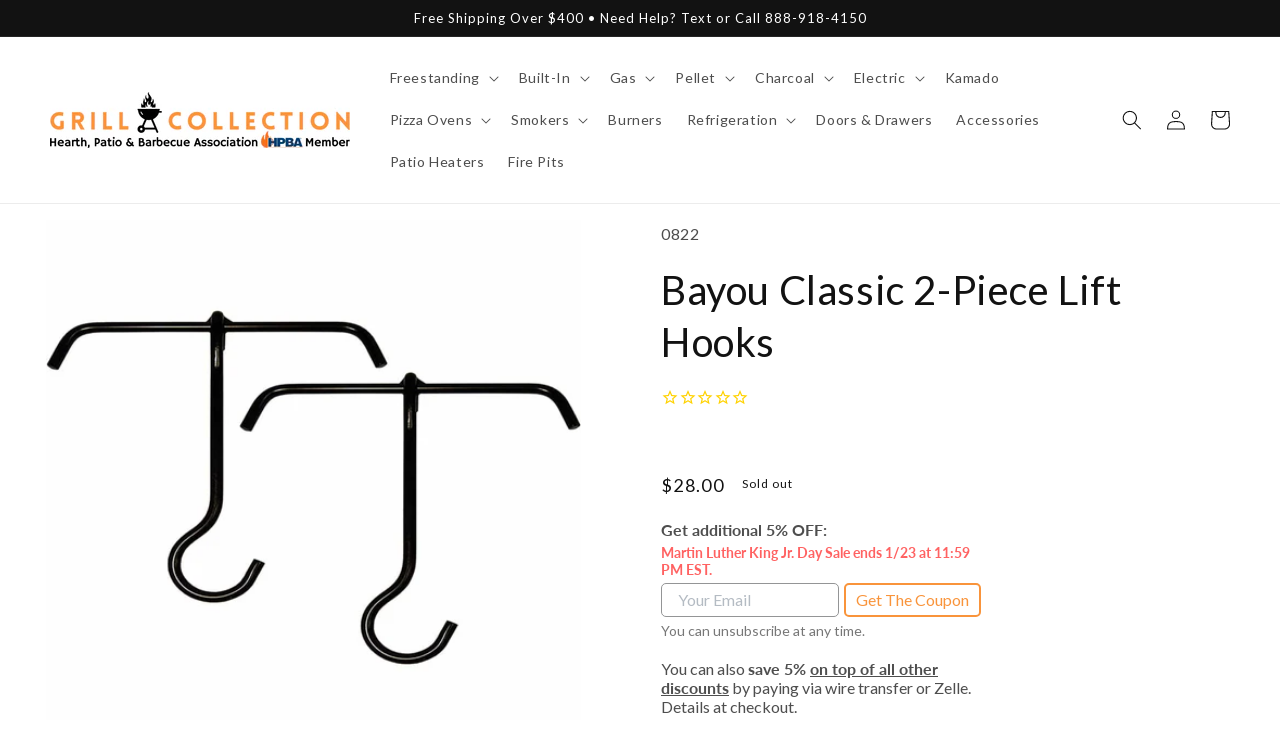

--- FILE ---
content_type: text/html; charset=utf-8
request_url: https://grillcollection.com/products/bayou-classic-2-piece-lift-hooks
body_size: 83838
content:
<!doctype html>
<html class="no-js" lang="en">
  <head>
    <meta charset="utf-8">
    <meta http-equiv="X-UA-Compatible" content="IE=edge">
    <meta name="viewport" content="width=device-width,initial-scale=1">
    <meta name="theme-color" content="">
    <link rel="canonical" href="https://grillcollection.com/products/bayou-classic-2-piece-lift-hooks">
    <link rel="preconnect" href="https://cdn.shopify.com" crossorigin><link rel="icon" type="image/png" href="//grillcollection.com/cdn/shop/files/2-removebg-preview.png?crop=center&height=32&v=1682167831&width=32"><link rel="preconnect" href="https://fonts.shopifycdn.com" crossorigin><title>
      Bayou Classic 2-Piece Lift Hooks
 &ndash; Grill Collection</title>

    
      <meta name="description" content="Exploring the bayous and marshlands of southern Louisiana, crabbing from the shore, camping on the beach, duck hunting, bass fishing – these are the outdoor experiences upon which Bayou Classic was founded – and at the end of the day, it was always about cooking.For the past 30 years, the Barbour family has remained fo">
    

    

<meta property="og:site_name" content="Grill Collection">
<meta property="og:url" content="https://grillcollection.com/products/bayou-classic-2-piece-lift-hooks">
<meta property="og:title" content="Bayou Classic 2-Piece Lift Hooks">
<meta property="og:type" content="product">
<meta property="og:description" content="Exploring the bayous and marshlands of southern Louisiana, crabbing from the shore, camping on the beach, duck hunting, bass fishing – these are the outdoor experiences upon which Bayou Classic was founded – and at the end of the day, it was always about cooking.For the past 30 years, the Barbour family has remained fo"><meta property="og:image" content="http://grillcollection.com/cdn/shop/files/Bayou-Classic-2-Piece-Lift-Hooks.jpg?v=1744376812">
  <meta property="og:image:secure_url" content="https://grillcollection.com/cdn/shop/files/Bayou-Classic-2-Piece-Lift-Hooks.jpg?v=1744376812">
  <meta property="og:image:width" content="1024">
  <meta property="og:image:height" content="1024"><meta property="og:price:amount" content="28.00">
  <meta property="og:price:currency" content="USD"><meta name="twitter:card" content="summary_large_image">
<meta name="twitter:title" content="Bayou Classic 2-Piece Lift Hooks">
<meta name="twitter:description" content="Exploring the bayous and marshlands of southern Louisiana, crabbing from the shore, camping on the beach, duck hunting, bass fishing – these are the outdoor experiences upon which Bayou Classic was founded – and at the end of the day, it was always about cooking.For the past 30 years, the Barbour family has remained fo">


    <script src="//grillcollection.com/cdn/shop/t/41/assets/constants.js?v=95358004781563950421682171603" defer="defer"></script>
    <script src="//grillcollection.com/cdn/shop/t/41/assets/pubsub.js?v=2921868252632587581682171600" defer="defer"></script>
    <script src="//grillcollection.com/cdn/shop/t/41/assets/global.js?v=127210358271191040921682171601" defer="defer"></script>
    <script>window.performance && window.performance.mark && window.performance.mark('shopify.content_for_header.start');</script><meta name="google-site-verification" content="5-HZeE72uRGB5ir--8quIrGRwvR8e9cOhFwArmS7tsQ">
<meta id="shopify-digital-wallet" name="shopify-digital-wallet" content="/2911502454/digital_wallets/dialog">
<meta name="shopify-checkout-api-token" content="90952f85a837d57f3743484f25d9cd72">
<link rel="alternate" type="application/json+oembed" href="https://grillcollection.com/products/bayou-classic-2-piece-lift-hooks.oembed">
<script async="async" src="/checkouts/internal/preloads.js?locale=en-US"></script>
<link rel="preconnect" href="https://shop.app" crossorigin="anonymous">
<script async="async" src="https://shop.app/checkouts/internal/preloads.js?locale=en-US&shop_id=2911502454" crossorigin="anonymous"></script>
<script id="apple-pay-shop-capabilities" type="application/json">{"shopId":2911502454,"countryCode":"US","currencyCode":"USD","merchantCapabilities":["supports3DS"],"merchantId":"gid:\/\/shopify\/Shop\/2911502454","merchantName":"Grill Collection","requiredBillingContactFields":["postalAddress","email","phone"],"requiredShippingContactFields":["postalAddress","email","phone"],"shippingType":"shipping","supportedNetworks":["visa","masterCard","amex","discover","elo","jcb"],"total":{"type":"pending","label":"Grill Collection","amount":"1.00"},"shopifyPaymentsEnabled":true,"supportsSubscriptions":true}</script>
<script id="shopify-features" type="application/json">{"accessToken":"90952f85a837d57f3743484f25d9cd72","betas":["rich-media-storefront-analytics"],"domain":"grillcollection.com","predictiveSearch":true,"shopId":2911502454,"locale":"en"}</script>
<script>var Shopify = Shopify || {};
Shopify.shop = "zeebella-com.myshopify.com";
Shopify.locale = "en";
Shopify.currency = {"active":"USD","rate":"1.0"};
Shopify.country = "US";
Shopify.theme = {"name":"web-grc\/main","id":122232766582,"schema_name":"Dawn","schema_version":"9.0.0","theme_store_id":null,"role":"main"};
Shopify.theme.handle = "null";
Shopify.theme.style = {"id":null,"handle":null};
Shopify.cdnHost = "grillcollection.com/cdn";
Shopify.routes = Shopify.routes || {};
Shopify.routes.root = "/";</script>
<script type="module">!function(o){(o.Shopify=o.Shopify||{}).modules=!0}(window);</script>
<script>!function(o){function n(){var o=[];function n(){o.push(Array.prototype.slice.apply(arguments))}return n.q=o,n}var t=o.Shopify=o.Shopify||{};t.loadFeatures=n(),t.autoloadFeatures=n()}(window);</script>
<script>
  window.ShopifyPay = window.ShopifyPay || {};
  window.ShopifyPay.apiHost = "shop.app\/pay";
  window.ShopifyPay.redirectState = null;
</script>
<script id="shop-js-analytics" type="application/json">{"pageType":"product"}</script>
<script defer="defer" async type="module" src="//grillcollection.com/cdn/shopifycloud/shop-js/modules/v2/client.init-shop-cart-sync_BApSsMSl.en.esm.js"></script>
<script defer="defer" async type="module" src="//grillcollection.com/cdn/shopifycloud/shop-js/modules/v2/chunk.common_CBoos6YZ.esm.js"></script>
<script type="module">
  await import("//grillcollection.com/cdn/shopifycloud/shop-js/modules/v2/client.init-shop-cart-sync_BApSsMSl.en.esm.js");
await import("//grillcollection.com/cdn/shopifycloud/shop-js/modules/v2/chunk.common_CBoos6YZ.esm.js");

  window.Shopify.SignInWithShop?.initShopCartSync?.({"fedCMEnabled":true,"windoidEnabled":true});

</script>
<script defer="defer" async type="module" src="//grillcollection.com/cdn/shopifycloud/shop-js/modules/v2/client.payment-terms_BHOWV7U_.en.esm.js"></script>
<script defer="defer" async type="module" src="//grillcollection.com/cdn/shopifycloud/shop-js/modules/v2/chunk.common_CBoos6YZ.esm.js"></script>
<script defer="defer" async type="module" src="//grillcollection.com/cdn/shopifycloud/shop-js/modules/v2/chunk.modal_Bu1hFZFC.esm.js"></script>
<script type="module">
  await import("//grillcollection.com/cdn/shopifycloud/shop-js/modules/v2/client.payment-terms_BHOWV7U_.en.esm.js");
await import("//grillcollection.com/cdn/shopifycloud/shop-js/modules/v2/chunk.common_CBoos6YZ.esm.js");
await import("//grillcollection.com/cdn/shopifycloud/shop-js/modules/v2/chunk.modal_Bu1hFZFC.esm.js");

  
</script>
<script>
  window.Shopify = window.Shopify || {};
  if (!window.Shopify.featureAssets) window.Shopify.featureAssets = {};
  window.Shopify.featureAssets['shop-js'] = {"shop-cart-sync":["modules/v2/client.shop-cart-sync_DJczDl9f.en.esm.js","modules/v2/chunk.common_CBoos6YZ.esm.js"],"init-fed-cm":["modules/v2/client.init-fed-cm_BzwGC0Wi.en.esm.js","modules/v2/chunk.common_CBoos6YZ.esm.js"],"init-windoid":["modules/v2/client.init-windoid_BS26ThXS.en.esm.js","modules/v2/chunk.common_CBoos6YZ.esm.js"],"init-shop-email-lookup-coordinator":["modules/v2/client.init-shop-email-lookup-coordinator_DFwWcvrS.en.esm.js","modules/v2/chunk.common_CBoos6YZ.esm.js"],"shop-cash-offers":["modules/v2/client.shop-cash-offers_DthCPNIO.en.esm.js","modules/v2/chunk.common_CBoos6YZ.esm.js","modules/v2/chunk.modal_Bu1hFZFC.esm.js"],"shop-button":["modules/v2/client.shop-button_D_JX508o.en.esm.js","modules/v2/chunk.common_CBoos6YZ.esm.js"],"shop-toast-manager":["modules/v2/client.shop-toast-manager_tEhgP2F9.en.esm.js","modules/v2/chunk.common_CBoos6YZ.esm.js"],"avatar":["modules/v2/client.avatar_BTnouDA3.en.esm.js"],"pay-button":["modules/v2/client.pay-button_BuNmcIr_.en.esm.js","modules/v2/chunk.common_CBoos6YZ.esm.js"],"init-shop-cart-sync":["modules/v2/client.init-shop-cart-sync_BApSsMSl.en.esm.js","modules/v2/chunk.common_CBoos6YZ.esm.js"],"shop-login-button":["modules/v2/client.shop-login-button_DwLgFT0K.en.esm.js","modules/v2/chunk.common_CBoos6YZ.esm.js","modules/v2/chunk.modal_Bu1hFZFC.esm.js"],"init-customer-accounts-sign-up":["modules/v2/client.init-customer-accounts-sign-up_TlVCiykN.en.esm.js","modules/v2/client.shop-login-button_DwLgFT0K.en.esm.js","modules/v2/chunk.common_CBoos6YZ.esm.js","modules/v2/chunk.modal_Bu1hFZFC.esm.js"],"init-shop-for-new-customer-accounts":["modules/v2/client.init-shop-for-new-customer-accounts_DrjXSI53.en.esm.js","modules/v2/client.shop-login-button_DwLgFT0K.en.esm.js","modules/v2/chunk.common_CBoos6YZ.esm.js","modules/v2/chunk.modal_Bu1hFZFC.esm.js"],"init-customer-accounts":["modules/v2/client.init-customer-accounts_C0Oh2ljF.en.esm.js","modules/v2/client.shop-login-button_DwLgFT0K.en.esm.js","modules/v2/chunk.common_CBoos6YZ.esm.js","modules/v2/chunk.modal_Bu1hFZFC.esm.js"],"shop-follow-button":["modules/v2/client.shop-follow-button_C5D3XtBb.en.esm.js","modules/v2/chunk.common_CBoos6YZ.esm.js","modules/v2/chunk.modal_Bu1hFZFC.esm.js"],"checkout-modal":["modules/v2/client.checkout-modal_8TC_1FUY.en.esm.js","modules/v2/chunk.common_CBoos6YZ.esm.js","modules/v2/chunk.modal_Bu1hFZFC.esm.js"],"lead-capture":["modules/v2/client.lead-capture_D-pmUjp9.en.esm.js","modules/v2/chunk.common_CBoos6YZ.esm.js","modules/v2/chunk.modal_Bu1hFZFC.esm.js"],"shop-login":["modules/v2/client.shop-login_BmtnoEUo.en.esm.js","modules/v2/chunk.common_CBoos6YZ.esm.js","modules/v2/chunk.modal_Bu1hFZFC.esm.js"],"payment-terms":["modules/v2/client.payment-terms_BHOWV7U_.en.esm.js","modules/v2/chunk.common_CBoos6YZ.esm.js","modules/v2/chunk.modal_Bu1hFZFC.esm.js"]};
</script>
<script>(function() {
  var isLoaded = false;
  function asyncLoad() {
    if (isLoaded) return;
    isLoaded = true;
    var urls = ["https:\/\/buy-me-cdn.makeprosimp.com\/v2\/app.min.js?v=v2\u0026shop=zeebella-com.myshopify.com","https:\/\/embed.tawk.to\/widget-script\/5e758b428d24fc2265890cb5\/default.js?shop=zeebella-com.myshopify.com","https:\/\/shopifyapp.rontar.com\/ScriptTags\/onlinestore.js?advId=28637\u0026audienceId=a29f2e14-c9ff-4ebc-b218-ba5f5617ea92\u0026priceId=9363\u0026shop=zeebella-com.myshopify.com","\/\/d1liekpayvooaz.cloudfront.net\/apps\/customizery\/customizery.js?shop=zeebella-com.myshopify.com","https:\/\/cdn1.stamped.io\/files\/widget.min.js?shop=zeebella-com.myshopify.com","https:\/\/ecommplugins-scripts.trustpilot.com\/v2.1\/js\/header.min.js?settings=eyJrZXkiOiJMRTdJYU5QWkNyb003dVRIIiwicyI6InNrdSJ9\u0026shop=zeebella-com.myshopify.com","https:\/\/ecommplugins-trustboxsettings.trustpilot.com\/zeebella-com.myshopify.com.js?settings=1653755539411\u0026shop=zeebella-com.myshopify.com","https:\/\/tabs.stationmade.com\/registered-scripts\/tabs-by-station.js?shop=zeebella-com.myshopify.com","https:\/\/apps.synctrack.io\/cta-buttons\/cta-group-button.js?v=1682174890\u0026shop=zeebella-com.myshopify.com","https:\/\/ottawa.getmulberry.com\/app\/adapter.js?shop=zeebella-com.myshopify.com","https:\/\/cdn.fera.ai\/js\/fera.placeholder.js?shop=zeebella-com.myshopify.com","https:\/\/api.pp-prod-ads.ue2.breadgateway.net\/api\/shopify-plugin-backend\/messaging-app\/cart.js?shopId=7145c4fd-95fd-4070-b0a9-cb1a35907922\u0026shop=zeebella-com.myshopify.com","https:\/\/upsells.boldapps.net\/v2_ui\/js\/UpsellTracker.js?shop=zeebella-com.myshopify.com","https:\/\/upsells.boldapps.net\/v2_ui\/js\/upsell.js?shop=zeebella-com.myshopify.com","https:\/\/d1639lhkj5l89m.cloudfront.net\/js\/storefront\/uppromote.js?shop=zeebella-com.myshopify.com","\/\/cdn.shopify.com\/proxy\/55c6e36ff95adfa59e101e9b79d3dfdc936c9d1b0684912b73d37fc914b29790\/ultimaterecentlyviewed.com\/script_tag.min.js?shop=zeebella-com.myshopify.com\u0026sp-cache-control=cHVibGljLCBtYXgtYWdlPTkwMA","https:\/\/cdn.hextom.com\/js\/freeshippingbar.js?shop=zeebella-com.myshopify.com"];
    for (var i = 0; i < urls.length; i++) {
      var s = document.createElement('script');
      s.type = 'text/javascript';
      s.async = true;
      s.src = urls[i];
      var x = document.getElementsByTagName('script')[0];
      x.parentNode.insertBefore(s, x);
    }
  };
  if(window.attachEvent) {
    window.attachEvent('onload', asyncLoad);
  } else {
    window.addEventListener('load', asyncLoad, false);
  }
})();</script>
<script id="__st">var __st={"a":2911502454,"offset":-18000,"reqid":"986c1067-b9e7-48f1-a75a-28a28843ce4e-1768915352","pageurl":"grillcollection.com\/products\/bayou-classic-2-piece-lift-hooks","u":"d2c8baeb0d27","p":"product","rtyp":"product","rid":6796524388470};</script>
<script>window.ShopifyPaypalV4VisibilityTracking = true;</script>
<script id="captcha-bootstrap">!function(){'use strict';const t='contact',e='account',n='new_comment',o=[[t,t],['blogs',n],['comments',n],[t,'customer']],c=[[e,'customer_login'],[e,'guest_login'],[e,'recover_customer_password'],[e,'create_customer']],r=t=>t.map((([t,e])=>`form[action*='/${t}']:not([data-nocaptcha='true']) input[name='form_type'][value='${e}']`)).join(','),a=t=>()=>t?[...document.querySelectorAll(t)].map((t=>t.form)):[];function s(){const t=[...o],e=r(t);return a(e)}const i='password',u='form_key',d=['recaptcha-v3-token','g-recaptcha-response','h-captcha-response',i],f=()=>{try{return window.sessionStorage}catch{return}},m='__shopify_v',_=t=>t.elements[u];function p(t,e,n=!1){try{const o=window.sessionStorage,c=JSON.parse(o.getItem(e)),{data:r}=function(t){const{data:e,action:n}=t;return t[m]||n?{data:e,action:n}:{data:t,action:n}}(c);for(const[e,n]of Object.entries(r))t.elements[e]&&(t.elements[e].value=n);n&&o.removeItem(e)}catch(o){console.error('form repopulation failed',{error:o})}}const l='form_type',E='cptcha';function T(t){t.dataset[E]=!0}const w=window,h=w.document,L='Shopify',v='ce_forms',y='captcha';let A=!1;((t,e)=>{const n=(g='f06e6c50-85a8-45c8-87d0-21a2b65856fe',I='https://cdn.shopify.com/shopifycloud/storefront-forms-hcaptcha/ce_storefront_forms_captcha_hcaptcha.v1.5.2.iife.js',D={infoText:'Protected by hCaptcha',privacyText:'Privacy',termsText:'Terms'},(t,e,n)=>{const o=w[L][v],c=o.bindForm;if(c)return c(t,g,e,D).then(n);var r;o.q.push([[t,g,e,D],n]),r=I,A||(h.body.append(Object.assign(h.createElement('script'),{id:'captcha-provider',async:!0,src:r})),A=!0)});var g,I,D;w[L]=w[L]||{},w[L][v]=w[L][v]||{},w[L][v].q=[],w[L][y]=w[L][y]||{},w[L][y].protect=function(t,e){n(t,void 0,e),T(t)},Object.freeze(w[L][y]),function(t,e,n,w,h,L){const[v,y,A,g]=function(t,e,n){const i=e?o:[],u=t?c:[],d=[...i,...u],f=r(d),m=r(i),_=r(d.filter((([t,e])=>n.includes(e))));return[a(f),a(m),a(_),s()]}(w,h,L),I=t=>{const e=t.target;return e instanceof HTMLFormElement?e:e&&e.form},D=t=>v().includes(t);t.addEventListener('submit',(t=>{const e=I(t);if(!e)return;const n=D(e)&&!e.dataset.hcaptchaBound&&!e.dataset.recaptchaBound,o=_(e),c=g().includes(e)&&(!o||!o.value);(n||c)&&t.preventDefault(),c&&!n&&(function(t){try{if(!f())return;!function(t){const e=f();if(!e)return;const n=_(t);if(!n)return;const o=n.value;o&&e.removeItem(o)}(t);const e=Array.from(Array(32),(()=>Math.random().toString(36)[2])).join('');!function(t,e){_(t)||t.append(Object.assign(document.createElement('input'),{type:'hidden',name:u})),t.elements[u].value=e}(t,e),function(t,e){const n=f();if(!n)return;const o=[...t.querySelectorAll(`input[type='${i}']`)].map((({name:t})=>t)),c=[...d,...o],r={};for(const[a,s]of new FormData(t).entries())c.includes(a)||(r[a]=s);n.setItem(e,JSON.stringify({[m]:1,action:t.action,data:r}))}(t,e)}catch(e){console.error('failed to persist form',e)}}(e),e.submit())}));const S=(t,e)=>{t&&!t.dataset[E]&&(n(t,e.some((e=>e===t))),T(t))};for(const o of['focusin','change'])t.addEventListener(o,(t=>{const e=I(t);D(e)&&S(e,y())}));const B=e.get('form_key'),M=e.get(l),P=B&&M;t.addEventListener('DOMContentLoaded',(()=>{const t=y();if(P)for(const e of t)e.elements[l].value===M&&p(e,B);[...new Set([...A(),...v().filter((t=>'true'===t.dataset.shopifyCaptcha))])].forEach((e=>S(e,t)))}))}(h,new URLSearchParams(w.location.search),n,t,e,['guest_login'])})(!0,!0)}();</script>
<script integrity="sha256-4kQ18oKyAcykRKYeNunJcIwy7WH5gtpwJnB7kiuLZ1E=" data-source-attribution="shopify.loadfeatures" defer="defer" src="//grillcollection.com/cdn/shopifycloud/storefront/assets/storefront/load_feature-a0a9edcb.js" crossorigin="anonymous"></script>
<script crossorigin="anonymous" defer="defer" src="//grillcollection.com/cdn/shopifycloud/storefront/assets/shopify_pay/storefront-65b4c6d7.js?v=20250812"></script>
<script data-source-attribution="shopify.dynamic_checkout.dynamic.init">var Shopify=Shopify||{};Shopify.PaymentButton=Shopify.PaymentButton||{isStorefrontPortableWallets:!0,init:function(){window.Shopify.PaymentButton.init=function(){};var t=document.createElement("script");t.src="https://grillcollection.com/cdn/shopifycloud/portable-wallets/latest/portable-wallets.en.js",t.type="module",document.head.appendChild(t)}};
</script>
<script data-source-attribution="shopify.dynamic_checkout.buyer_consent">
  function portableWalletsHideBuyerConsent(e){var t=document.getElementById("shopify-buyer-consent"),n=document.getElementById("shopify-subscription-policy-button");t&&n&&(t.classList.add("hidden"),t.setAttribute("aria-hidden","true"),n.removeEventListener("click",e))}function portableWalletsShowBuyerConsent(e){var t=document.getElementById("shopify-buyer-consent"),n=document.getElementById("shopify-subscription-policy-button");t&&n&&(t.classList.remove("hidden"),t.removeAttribute("aria-hidden"),n.addEventListener("click",e))}window.Shopify?.PaymentButton&&(window.Shopify.PaymentButton.hideBuyerConsent=portableWalletsHideBuyerConsent,window.Shopify.PaymentButton.showBuyerConsent=portableWalletsShowBuyerConsent);
</script>
<script data-source-attribution="shopify.dynamic_checkout.cart.bootstrap">document.addEventListener("DOMContentLoaded",(function(){function t(){return document.querySelector("shopify-accelerated-checkout-cart, shopify-accelerated-checkout")}if(t())Shopify.PaymentButton.init();else{new MutationObserver((function(e,n){t()&&(Shopify.PaymentButton.init(),n.disconnect())})).observe(document.body,{childList:!0,subtree:!0})}}));
</script>
<link id="shopify-accelerated-checkout-styles" rel="stylesheet" media="screen" href="https://grillcollection.com/cdn/shopifycloud/portable-wallets/latest/accelerated-checkout-backwards-compat.css" crossorigin="anonymous">
<style id="shopify-accelerated-checkout-cart">
        #shopify-buyer-consent {
  margin-top: 1em;
  display: inline-block;
  width: 100%;
}

#shopify-buyer-consent.hidden {
  display: none;
}

#shopify-subscription-policy-button {
  background: none;
  border: none;
  padding: 0;
  text-decoration: underline;
  font-size: inherit;
  cursor: pointer;
}

#shopify-subscription-policy-button::before {
  box-shadow: none;
}

      </style>
<script id="sections-script" data-sections="header" defer="defer" src="//grillcollection.com/cdn/shop/t/41/compiled_assets/scripts.js?v=374697"></script>
<script>window.performance && window.performance.mark && window.performance.mark('shopify.content_for_header.end');</script>

<script>window.BOLD = window.BOLD || {};
    window.BOLD.common = window.BOLD.common || {};
    window.BOLD.common.Shopify = window.BOLD.common.Shopify || {};
    window.BOLD.common.Shopify.shop = {
      domain: 'grillcollection.com',
      permanent_domain: 'zeebella-com.myshopify.com',
      url: 'https://grillcollection.com',
      secure_url: 'https://grillcollection.com',
      money_format: "\u003cspan class=money\u003e${{amount}}\u003c\/span\u003e",
      currency: "USD"
    };
    window.BOLD.common.Shopify.customer = {
      id: null,
      tags: null,
    };
    window.BOLD.common.Shopify.cart = {"note":null,"attributes":{},"original_total_price":0,"total_price":0,"total_discount":0,"total_weight":0.0,"item_count":0,"items":[],"requires_shipping":false,"currency":"USD","items_subtotal_price":0,"cart_level_discount_applications":[],"checkout_charge_amount":0};
    window.BOLD.common.template = 'product';window.BOLD.common.Shopify.formatMoney = function(money, format) {
        function n(t, e) {
            return "undefined" == typeof t ? e : t
        }
        function r(t, e, r, i) {
            if (e = n(e, 2),
                r = n(r, ","),
                i = n(i, "."),
            isNaN(t) || null == t)
                return 0;
            t = (t / 100).toFixed(e);
            var o = t.split(".")
                , a = o[0].replace(/(\d)(?=(\d\d\d)+(?!\d))/g, "$1" + r)
                , s = o[1] ? i + o[1] : "";
            return a + s
        }
        "string" == typeof money && (money = money.replace(".", ""));
        var i = ""
            , o = /\{\{\s*(\w+)\s*\}\}/
            , a = format || window.BOLD.common.Shopify.shop.money_format || window.Shopify.money_format || "$ {{ amount }}";
        switch (a.match(o)[1]) {
            case "amount":
                i = r(money, 2, ",", ".");
                break;
            case "amount_no_decimals":
                i = r(money, 0, ",", ".");
                break;
            case "amount_with_comma_separator":
                i = r(money, 2, ".", ",");
                break;
            case "amount_no_decimals_with_comma_separator":
                i = r(money, 0, ".", ",");
                break;
            case "amount_with_space_separator":
                i = r(money, 2, " ", ",");
                break;
            case "amount_no_decimals_with_space_separator":
                i = r(money, 0, " ", ",");
                break;
            case "amount_with_apostrophe_separator":
                i = r(money, 2, "'", ".");
                break;
        }
        return a.replace(o, i);
    };
    window.BOLD.common.Shopify.saveProduct = function (handle, product) {
      if (typeof handle === 'string' && typeof window.BOLD.common.Shopify.products[handle] === 'undefined') {
        if (typeof product === 'number') {
          window.BOLD.common.Shopify.handles[product] = handle;
          product = { id: product };
        }
        window.BOLD.common.Shopify.products[handle] = product;
      }
    };
    window.BOLD.common.Shopify.saveVariant = function (variant_id, variant) {
      if (typeof variant_id === 'number' && typeof window.BOLD.common.Shopify.variants[variant_id] === 'undefined') {
        window.BOLD.common.Shopify.variants[variant_id] = variant;
      }
    };window.BOLD.common.Shopify.products = window.BOLD.common.Shopify.products || {};
    window.BOLD.common.Shopify.variants = window.BOLD.common.Shopify.variants || {};
    window.BOLD.common.Shopify.handles = window.BOLD.common.Shopify.handles || {};window.BOLD.common.Shopify.handle = "bayou-classic-2-piece-lift-hooks"
window.BOLD.common.Shopify.saveProduct("bayou-classic-2-piece-lift-hooks", 6796524388470);window.BOLD.common.Shopify.saveVariant(39879968948342, { product_id: 6796524388470, product_handle: "bayou-classic-2-piece-lift-hooks", price: 2800, group_id: '', csp_metafield: {}});window.BOLD.apps_installed = {"Product Upsell":3} || {};window.BOLD.common.Shopify.metafields = window.BOLD.common.Shopify.metafields || {};window.BOLD.common.Shopify.metafields["bold_rp"] = {};window.BOLD.common.Shopify.metafields["bold_csp_defaults"] = {};window.BOLD.common.cacheParams = window.BOLD.common.cacheParams || {};
</script>

<link href="//grillcollection.com/cdn/shop/t/41/assets/bold-upsell.css?v=51915886505602322711682171749" rel="stylesheet" type="text/css" media="all" />
<link href="//grillcollection.com/cdn/shop/t/41/assets/bold-upsell-custom.css?v=150135899998303055901682171750" rel="stylesheet" type="text/css" media="all" />
<script>
</script>

    <style data-shopify>
      @font-face {
  font-family: Lato;
  font-weight: 400;
  font-style: normal;
  font-display: swap;
  src: url("//grillcollection.com/cdn/fonts/lato/lato_n4.c3b93d431f0091c8be23185e15c9d1fee1e971c5.woff2") format("woff2"),
       url("//grillcollection.com/cdn/fonts/lato/lato_n4.d5c00c781efb195594fd2fd4ad04f7882949e327.woff") format("woff");
}

      @font-face {
  font-family: Lato;
  font-weight: 700;
  font-style: normal;
  font-display: swap;
  src: url("//grillcollection.com/cdn/fonts/lato/lato_n7.900f219bc7337bc57a7a2151983f0a4a4d9d5dcf.woff2") format("woff2"),
       url("//grillcollection.com/cdn/fonts/lato/lato_n7.a55c60751adcc35be7c4f8a0313f9698598612ee.woff") format("woff");
}

      @font-face {
  font-family: Lato;
  font-weight: 400;
  font-style: italic;
  font-display: swap;
  src: url("//grillcollection.com/cdn/fonts/lato/lato_i4.09c847adc47c2fefc3368f2e241a3712168bc4b6.woff2") format("woff2"),
       url("//grillcollection.com/cdn/fonts/lato/lato_i4.3c7d9eb6c1b0a2bf62d892c3ee4582b016d0f30c.woff") format("woff");
}

      @font-face {
  font-family: Lato;
  font-weight: 700;
  font-style: italic;
  font-display: swap;
  src: url("//grillcollection.com/cdn/fonts/lato/lato_i7.16ba75868b37083a879b8dd9f2be44e067dfbf92.woff2") format("woff2"),
       url("//grillcollection.com/cdn/fonts/lato/lato_i7.4c07c2b3b7e64ab516aa2f2081d2bb0366b9dce8.woff") format("woff");
}

      @font-face {
  font-family: Lato;
  font-weight: 400;
  font-style: normal;
  font-display: swap;
  src: url("//grillcollection.com/cdn/fonts/lato/lato_n4.c3b93d431f0091c8be23185e15c9d1fee1e971c5.woff2") format("woff2"),
       url("//grillcollection.com/cdn/fonts/lato/lato_n4.d5c00c781efb195594fd2fd4ad04f7882949e327.woff") format("woff");
}


      :root {
        --font-body-family: Lato, sans-serif;
        --font-body-style: normal;
        --font-body-weight: 400;
        --font-body-weight-bold: 700;

        --font-heading-family: Lato, sans-serif;
        --font-heading-style: normal;
        --font-heading-weight: 400;

        --font-body-scale: 1.0;
        --font-heading-scale: 1.0;

        --color-base-text: 18, 18, 18;
        --color-shadow: 18, 18, 18;
        --color-base-background-1: 255, 255, 255;
        --color-base-background-2: 243, 243, 243;
        --color-base-solid-button-labels: 255, 255, 255;
        --color-base-outline-button-labels: 18, 18, 18;
        --color-base-accent-1: 249, 148, 59;
        --color-base-accent-2: 18, 18, 18;
        --payment-terms-background-color: #ffffff;

        --gradient-base-background-1: #ffffff;
        --gradient-base-background-2: #f3f3f3;
        --gradient-base-accent-1: #F9943B;
        --gradient-base-accent-2: #121212;

        --media-padding: px;
        --media-border-opacity: 0.0;
        --media-border-width: 0px;
        --media-radius: 0px;
        --media-shadow-opacity: 0.0;
        --media-shadow-horizontal-offset: 0px;
        --media-shadow-vertical-offset: 4px;
        --media-shadow-blur-radius: 5px;
        --media-shadow-visible: 0;

        --page-width: 160rem;
        --page-width-margin: 0rem;

        --product-card-image-padding: 0.0rem;
        --product-card-corner-radius: 0.0rem;
        --product-card-text-alignment: left;
        --product-card-border-width: 0.0rem;
        --product-card-border-opacity: 0.0;
        --product-card-shadow-opacity: 0.1;
        --product-card-shadow-visible: 1;
        --product-card-shadow-horizontal-offset: 0.0rem;
        --product-card-shadow-vertical-offset: 0.4rem;
        --product-card-shadow-blur-radius: 1.5rem;

        --collection-card-image-padding: 0.0rem;
        --collection-card-corner-radius: 0.0rem;
        --collection-card-text-alignment: left;
        --collection-card-border-width: 0.0rem;
        --collection-card-border-opacity: 0.1;
        --collection-card-shadow-opacity: 0.0;
        --collection-card-shadow-visible: 0;
        --collection-card-shadow-horizontal-offset: 0.0rem;
        --collection-card-shadow-vertical-offset: 0.4rem;
        --collection-card-shadow-blur-radius: 0.5rem;

        --blog-card-image-padding: 0.0rem;
        --blog-card-corner-radius: 0.0rem;
        --blog-card-text-alignment: left;
        --blog-card-border-width: 0.0rem;
        --blog-card-border-opacity: 0.1;
        --blog-card-shadow-opacity: 0.0;
        --blog-card-shadow-visible: 0;
        --blog-card-shadow-horizontal-offset: 0.0rem;
        --blog-card-shadow-vertical-offset: 0.4rem;
        --blog-card-shadow-blur-radius: 0.5rem;

        --badge-corner-radius: 4.0rem;

        --popup-border-width: 1px;
        --popup-border-opacity: 0.1;
        --popup-corner-radius: 0px;
        --popup-shadow-opacity: 0.0;
        --popup-shadow-horizontal-offset: 0px;
        --popup-shadow-vertical-offset: 4px;
        --popup-shadow-blur-radius: 5px;

        --drawer-border-width: 1px;
        --drawer-border-opacity: 0.1;
        --drawer-shadow-opacity: 0.0;
        --drawer-shadow-horizontal-offset: 0px;
        --drawer-shadow-vertical-offset: 4px;
        --drawer-shadow-blur-radius: 5px;

        --spacing-sections-desktop: 0px;
        --spacing-sections-mobile: 0px;

        --grid-desktop-vertical-spacing: 8px;
        --grid-desktop-horizontal-spacing: 8px;
        --grid-mobile-vertical-spacing: 4px;
        --grid-mobile-horizontal-spacing: 4px;

        --text-boxes-border-opacity: 0.1;
        --text-boxes-border-width: 0px;
        --text-boxes-radius: 0px;
        --text-boxes-shadow-opacity: 0.0;
        --text-boxes-shadow-visible: 0;
        --text-boxes-shadow-horizontal-offset: 0px;
        --text-boxes-shadow-vertical-offset: 4px;
        --text-boxes-shadow-blur-radius: 5px;

        --buttons-radius: 4px;
        --buttons-radius-outset: 5px;
        --buttons-border-width: 1px;
        --buttons-border-opacity: 1.0;
        --buttons-shadow-opacity: 0.0;
        --buttons-shadow-visible: 0;
        --buttons-shadow-horizontal-offset: 0px;
        --buttons-shadow-vertical-offset: 4px;
        --buttons-shadow-blur-radius: 5px;
        --buttons-border-offset: 0.3px;

        --inputs-radius: 0px;
        --inputs-border-width: 1px;
        --inputs-border-opacity: 0.55;
        --inputs-shadow-opacity: 0.0;
        --inputs-shadow-horizontal-offset: 0px;
        --inputs-margin-offset: 0px;
        --inputs-shadow-vertical-offset: -4px;
        --inputs-shadow-blur-radius: 5px;
        --inputs-radius-outset: 0px;

        --variant-pills-radius: 40px;
        --variant-pills-border-width: 1px;
        --variant-pills-border-opacity: 0.55;
        --variant-pills-shadow-opacity: 0.0;
        --variant-pills-shadow-horizontal-offset: 0px;
        --variant-pills-shadow-vertical-offset: 4px;
        --variant-pills-shadow-blur-radius: 5px;
      }

      *,
      *::before,
      *::after {
        box-sizing: inherit;
      }

      html {
        box-sizing: border-box;
        font-size: calc(var(--font-body-scale) * 62.5%);
        height: 100%;
      }

      body {
        display: grid;
        grid-template-rows: auto auto 1fr auto;
        grid-template-columns: 100%;
        min-height: 100%;
        margin: 0;
        font-size: 1.5rem;
        letter-spacing: 0.06rem;
        line-height: calc(1 + 0.8 / var(--font-body-scale));
        font-family: var(--font-body-family);
        font-style: var(--font-body-style);
        font-weight: var(--font-body-weight);
      }

      @media screen and (min-width: 750px) {
        body {
          font-size: 1.6rem;
        }
      }
    </style>

    <link href="//grillcollection.com/cdn/shop/t/41/assets/base.css?v=140624990073879848751682171602" rel="stylesheet" type="text/css" media="all" />
<link rel="preload" as="font" href="//grillcollection.com/cdn/fonts/lato/lato_n4.c3b93d431f0091c8be23185e15c9d1fee1e971c5.woff2" type="font/woff2" crossorigin><link rel="preload" as="font" href="//grillcollection.com/cdn/fonts/lato/lato_n4.c3b93d431f0091c8be23185e15c9d1fee1e971c5.woff2" type="font/woff2" crossorigin><link rel="stylesheet" href="//grillcollection.com/cdn/shop/t/41/assets/component-predictive-search.css?v=85913294783299393391682171601" media="print" onload="this.media='all'"><script>document.documentElement.className = document.documentElement.className.replace('no-js', 'js');
    if (Shopify.designMode) {
      document.documentElement.classList.add('shopify-design-mode');
    }
    </script>

    
    <script type="text/javascript">
      function getRootDomain(hostname) {
        const parts = hostname.split('.');
        if (parts.length <= 2) return hostname;
        const secondLevelDomains = ['co', 'com', 'org', 'gov', 'net', 'ac'];
        const secondToLastPart = parts[parts.length - 2];
        if (secondLevelDomains.includes(secondToLastPart)) return parts.slice(-3).join('.');
        return parts.slice(-2).join('.');
      }
      function setCookie(name, value, days){
        const hostname = window.location.hostname;
        const rootDomain = getRootDomain(hostname);
        const domainAttribute = "; domain=." + rootDomain;
        var date = new Date();
        date.setTime(date.getTime() + (days*864E5));
        var expires = "; expires=" + date.toUTCString();
        document.cookie = name + "=" + value + expires + "; path=/" + domainAttribute + "; SameSite=Lax; Secure";
      }
      function getParam(p){
        var match = RegExp('[?&]' + p + '=([^&]*)').exec(window.location.search);
        return match && decodeURIComponent(match[1].replace(/\+/g, ' '));
      }
      var fsrbms = getParam('msclkid');
      if(fsrbms) setCookie('fsrbms', fsrbms, 90);
      var fsrbgc = getParam('gclid');
      if(fsrbgc) setCookie('fsrbgc', fsrbgc, 90);
      var fsrbgb = getParam('gbraid');
      if(fsrbgb) setCookie('fsrbgb', fsrbgb, 90);
      var fsrbwb = getParam('wbraid');
      if(fsrbwb) setCookie('fsrbwb', fsrbwb, 90);
    </script>
    
  
<script>
    
    
    
    
    var gsf_conversion_data = {page_type : 'product', event : 'view_item', data : {product_data : [{variant_id : 39879968948342, product_id : 6796524388470, name : "Bayou Classic 2-Piece Lift Hooks", price : "28.00", currency : "USD", sku : "0822", brand : "Bayou Classic", variant : "Default Title", category : "", quantity : "-100" }], total_price : "28.00", shop_currency : "USD"}};
    
</script>
<!-- BEGIN app block: shopify://apps/boost-ai-search-filter/blocks/boost-sd-ssr/7fc998ae-a150-4367-bab8-505d8a4503f7 --><script type="text/javascript">"use strict";(()=>{var __typeError=msg=>{throw TypeError(msg)};var __accessCheck=(obj,member,msg)=>member.has(obj)||__typeError("Cannot "+msg);var __privateGet=(obj,member,getter)=>(__accessCheck(obj,member,"read from private field"),getter?getter.call(obj):member.get(obj));var __privateAdd=(obj,member,value)=>member.has(obj)?__typeError("Cannot add the same private member more than once"):member instanceof WeakSet?member.add(obj):member.set(obj,value);var __privateSet=(obj,member,value,setter)=>(__accessCheck(obj,member,"write to private field"),setter?setter.call(obj,value):member.set(obj,value),value);var __privateMethod=(obj,member,method)=>(__accessCheck(obj,member,"access private method"),method);function mergeDeepMutate(target,...sources){if(!target)return target;if(sources.length===0)return target;const isObject=obj=>!!obj&&typeof obj==="object";const isPlainObject=obj=>{if(!isObject(obj))return false;const proto=Object.getPrototypeOf(obj);return proto===Object.prototype||proto===null};for(const source of sources){if(!source)continue;for(const key in source){const sourceValue=source[key];if(!(key in target)){target[key]=sourceValue;continue}const targetValue=target[key];if(Array.isArray(targetValue)&&Array.isArray(sourceValue)){target[key]=targetValue.concat(...sourceValue)}else if(isPlainObject(targetValue)&&isPlainObject(sourceValue)){target[key]=mergeDeepMutate(targetValue,sourceValue)}else{target[key]=sourceValue}}}return target}var _config,_dataObjects,_modules,_cachedModulesByConstructor,_status,_cachedEventListeners,_registryBlockListeners,_readyListeners,_blocks,_Application_instances,extendAppConfigFromModules_fn,extendAppConfigFromGlobalVariables_fn,initializeDataObjects_fn,resetBlocks_fn,loadModuleEventListeners_fn;var Application=class{constructor(config,dataObjects){__privateAdd(this,_Application_instances);__privateAdd(this,_config);__privateAdd(this,_dataObjects);__privateAdd(this,_modules,[]);__privateAdd(this,_cachedModulesByConstructor,new Map);__privateAdd(this,_status,"created");__privateAdd(this,_cachedEventListeners,{});__privateAdd(this,_registryBlockListeners,[]);__privateAdd(this,_readyListeners,[]);this.mode="production";this.logLevel=1;__privateAdd(this,_blocks,{});const boostWidgetIntegration=window.boostWidgetIntegration;__privateSet(this,_config,config||{logLevel:boostWidgetIntegration?.config?.logLevel,env:"production"});this.logLevel=__privateGet(this,_config).logLevel??(this.mode==="production"?2:this.logLevel);if(__privateGet(this,_config).logLevel==null){__privateGet(this,_config).logLevel=this.logLevel}__privateSet(this,_dataObjects,dataObjects||{});this.logger={debug:(...args)=>{if(this.logLevel<=0){console.debug("Boost > [DEBUG] ",...args)}},info:(...args)=>{if(this.logLevel<=1){console.info("Boost > [INFO] ",...args)}},warn:(...args)=>{if(this.logLevel<=2){console.warn("Boost > [WARN] ",...args)}},error:(...args)=>{if(this.logLevel<=3){console.error("Boost > [ERROR] ",...args)}}}}get blocks(){return __privateGet(this,_blocks)}get config(){return __privateGet(this,_config)}get dataObjects(){return __privateGet(this,_dataObjects)}get status(){return __privateGet(this,_status)}get modules(){return __privateGet(this,_modules)}bootstrap(){if(__privateGet(this,_status)==="bootstrapped"){this.logger.warn("Application already bootstrapped");return}if(__privateGet(this,_status)==="started"){this.logger.warn("Application already started");return}__privateMethod(this,_Application_instances,loadModuleEventListeners_fn).call(this);this.dispatchLifecycleEvent({name:"onBeforeAppBootstrap",payload:null});if(__privateGet(this,_config)?.customization?.app?.onBootstrap){__privateGet(this,_config).customization.app.onBootstrap(this)}__privateMethod(this,_Application_instances,extendAppConfigFromModules_fn).call(this);__privateMethod(this,_Application_instances,extendAppConfigFromGlobalVariables_fn).call(this);__privateMethod(this,_Application_instances,initializeDataObjects_fn).call(this);this.assignGlobalVariables();__privateSet(this,_status,"bootstrapped");this.dispatchLifecycleEvent({name:"onAppBootstrap",payload:null})}async initModules(){await Promise.all(__privateGet(this,_modules).map(async module=>{if(!module.shouldInit()){this.logger.info("Module not initialized",module.constructor.name,"shouldInit returned false");return}module.onBeforeModuleInit?.();this.dispatchLifecycleEvent({name:"onBeforeModuleInit",payload:{module}});this.logger.info(`Initializing ${module.constructor.name} module`);try{await module.init();this.dispatchLifecycleEvent({name:"onModuleInit",payload:{module}})}catch(error){this.logger.error(`Error initializing module ${module.constructor.name}:`,error);this.dispatchLifecycleEvent({name:"onModuleError",payload:{module,error:error instanceof Error?error:new Error(String(error))}})}}))}getModule(constructor){const module=__privateGet(this,_cachedModulesByConstructor).get(constructor);if(module&&!module.shouldInit()){return void 0}return module}getModuleByName(name){const module=__privateGet(this,_modules).find(mod=>{const ModuleClass=mod.constructor;return ModuleClass.moduleName===name});if(module&&!module.shouldInit()){return void 0}return module}registerBlock(block){if(!block.id){this.logger.error("Block id is required");return}const blockId=block.id;if(__privateGet(this,_blocks)[blockId]){this.logger.error(`Block with id ${blockId} already exists`);return}__privateGet(this,_blocks)[blockId]=block;if(window.boostWidgetIntegration.blocks){window.boostWidgetIntegration.blocks[blockId]=block}this.dispatchLifecycleEvent({name:"onRegisterBlock",payload:{block}});__privateGet(this,_registryBlockListeners).forEach(listener=>{try{listener(block)}catch(error){this.logger.error("Error in registry block listener:",error)}})}addRegistryBlockListener(listener){__privateGet(this,_registryBlockListeners).push(listener);Object.values(__privateGet(this,_blocks)).forEach(block=>{try{listener(block)}catch(error){this.logger.error("Error in registry block listener for existing block:",error)}})}removeRegistryBlockListener(listener){const index=__privateGet(this,_registryBlockListeners).indexOf(listener);if(index>-1){__privateGet(this,_registryBlockListeners).splice(index,1)}}onReady(handler){if(__privateGet(this,_status)==="started"){try{handler()}catch(error){this.logger.error("Error in ready handler:",error)}}else{__privateGet(this,_readyListeners).push(handler)}}assignGlobalVariables(){if(!window.boostWidgetIntegration){window.boostWidgetIntegration={}}Object.assign(window.boostWidgetIntegration,{TAEApp:this,config:this.config,dataObjects:__privateGet(this,_dataObjects),blocks:this.blocks})}async start(){this.logger.info("Application starting");this.bootstrap();this.dispatchLifecycleEvent({name:"onBeforeAppStart",payload:null});await this.initModules();__privateSet(this,_status,"started");this.dispatchLifecycleEvent({name:"onAppStart",payload:null});__privateGet(this,_readyListeners).forEach(listener=>{try{listener()}catch(error){this.logger.error("Error in ready listener:",error)}});if(__privateGet(this,_config)?.customization?.app?.onStart){__privateGet(this,_config).customization.app.onStart(this)}}destroy(){if(__privateGet(this,_status)!=="started"){this.logger.warn("Application not started yet");return}__privateGet(this,_modules).forEach(module=>{this.dispatchLifecycleEvent({name:"onModuleDestroy",payload:{module}});module.destroy()});__privateSet(this,_modules,[]);__privateMethod(this,_Application_instances,resetBlocks_fn).call(this);__privateSet(this,_status,"destroyed");this.dispatchLifecycleEvent({name:"onAppDestroy",payload:null})}setLogLevel(level){this.logLevel=level;this.updateConfig({logLevel:level})}loadModule(ModuleConstructor){if(!ModuleConstructor){return this}const app=this;const moduleInstance=new ModuleConstructor(app);if(__privateGet(app,_cachedModulesByConstructor).has(ModuleConstructor)){this.logger.warn(`Module ${ModuleConstructor.name} already loaded`);return app}__privateGet(this,_modules).push(moduleInstance);__privateGet(this,_cachedModulesByConstructor).set(ModuleConstructor,moduleInstance);this.logger.info(`Module ${ModuleConstructor.name} already loaded`);return app}updateConfig(newConfig){if(typeof newConfig==="function"){__privateSet(this,_config,newConfig(__privateGet(this,_config)))}else{mergeDeepMutate(__privateGet(this,_config),newConfig)}return this.config}dispatchLifecycleEvent(event){switch(event.name){case"onBeforeAppBootstrap":this.triggerEvent("onBeforeAppBootstrap",event);break;case"onAppBootstrap":this.logger.info("Application bootstrapped");this.triggerEvent("onAppBootstrap",event);break;case"onBeforeModuleInit":this.triggerEvent("onBeforeModuleInit",event);break;case"onModuleInit":this.logger.info(`Module ${event.payload.module.constructor.name} initialized`);this.triggerEvent("onModuleInit",event);break;case"onModuleDestroy":this.logger.info(`Module ${event.payload.module.constructor.name} destroyed`);this.triggerEvent("onModuleDestroy",event);break;case"onBeforeAppStart":this.triggerEvent("onBeforeAppStart",event);break;case"onAppStart":this.logger.info("Application started");this.triggerEvent("onAppStart",event);break;case"onAppDestroy":this.logger.info("Application destroyed");this.triggerEvent("onAppDestroy",event);break;case"onAppError":this.logger.error("Application error",event.payload.error);this.triggerEvent("onAppError",event);break;case"onModuleError":this.logger.error("Module error",event.payload.module.constructor.name,event.payload.error);this.triggerEvent("onModuleError",event);break;case"onRegisterBlock":this.logger.info(`Block registered with id: ${event.payload.block.id}`);this.triggerEvent("onRegisterBlock",event);break;default:this.logger.warn("Unknown lifecycle event",event);break}}triggerEvent(eventName,event){const eventListeners=__privateGet(this,_cachedEventListeners)[eventName];if(eventListeners){eventListeners.forEach(listener=>{try{if(eventName==="onRegisterBlock"&&event.payload&&"block"in event.payload){listener(event.payload.block)}else{listener(event)}}catch(error){this.logger.error(`Error in event listener for ${eventName}:`,error,"Event data:",event)}})}}};_config=new WeakMap;_dataObjects=new WeakMap;_modules=new WeakMap;_cachedModulesByConstructor=new WeakMap;_status=new WeakMap;_cachedEventListeners=new WeakMap;_registryBlockListeners=new WeakMap;_readyListeners=new WeakMap;_blocks=new WeakMap;_Application_instances=new WeakSet;extendAppConfigFromModules_fn=function(){__privateGet(this,_modules).forEach(module=>{const extendAppConfig=module.extendAppConfig;if(extendAppConfig){mergeDeepMutate(__privateGet(this,_config),extendAppConfig)}})};extendAppConfigFromGlobalVariables_fn=function(){const initializedGlobalConfig=window.boostWidgetIntegration?.config;if(initializedGlobalConfig){mergeDeepMutate(__privateGet(this,_config),initializedGlobalConfig)}};initializeDataObjects_fn=function(){__privateGet(this,_modules).forEach(module=>{const dataObject=module.dataObject;if(dataObject){mergeDeepMutate(__privateGet(this,_dataObjects),dataObject)}})};resetBlocks_fn=function(){this.logger.info("Resetting all blocks");__privateSet(this,_blocks,{})};loadModuleEventListeners_fn=function(){__privateSet(this,_cachedEventListeners,{});const eventNames=["onBeforeAppBootstrap","onAppBootstrap","onModuleInit","onModuleDestroy","onBeforeAppStart","onAppStart","onAppDestroy","onAppError","onModuleError","onRegisterBlock"];__privateGet(this,_modules).forEach(module=>{eventNames.forEach(eventName=>{const eventListener=(...args)=>{if(this.status==="bootstrapped"||this.status==="started"){if(!module.shouldInit())return}return module[eventName]?.(...args)};if(typeof eventListener==="function"){if(!__privateGet(this,_cachedEventListeners)[eventName]){__privateGet(this,_cachedEventListeners)[eventName]=[]}if(eventName==="onRegisterBlock"){__privateGet(this,_cachedEventListeners)[eventName]?.push((block=>{eventListener.call(module,block)}))}else{__privateGet(this,_cachedEventListeners)[eventName]?.push(eventListener.bind(module))}}})})};var _app;var Module=class{constructor(app){__privateAdd(this,_app);__privateSet(this,_app,app)}shouldInit(){return true}destroy(){__privateSet(this,_app,void 0)}init(){}get app(){if(!__privateGet(this,_app)){throw new Error("Module not initialized")}return Object.freeze(__privateGet(this,_app))}get extendAppConfig(){return{}}get dataObject(){return{}}};_app=new WeakMap;var _boostTAEApp;var BoostTAEAppModule=class extends Module{constructor(){super(...arguments);__privateAdd(this,_boostTAEApp,null)}get TAEApp(){const boostTAE=getBoostTAE();if(!boostTAE){throw new Error("Boost TAE is not initialized")}__privateSet(this,_boostTAEApp,boostTAE);return __privateGet(this,_boostTAEApp)}get TAEAppConfig(){return this.TAEApp.config}get TAEAppDataObjects(){return this.TAEApp.dataObjects}};_boostTAEApp=new WeakMap;var AdditionalElement=class extends BoostTAEAppModule{get extendAppConfig(){return {additionalElementSettings:Object.assign(
        {
          
            default_sort_order: {"search":"relevance","all":"best-selling"},
          
        }, {"customSortingList":"best-selling|price-descending|price-ascending|relevance","enableCollectionSearch":true})};}};AdditionalElement.moduleName="AdditionalElement";function getShortenToFullParamMap(){const shortenUrlParamList=getBoostTAE().config?.filterSettings?.shortenUrlParamList;const map={};if(!Array.isArray(shortenUrlParamList)){return map}shortenUrlParamList.forEach(item=>{if(typeof item!=="string")return;const idx=item.lastIndexOf(":");if(idx===-1)return;const full=item.slice(0,idx).trim();const short=item.slice(idx+1).trim();if(full.length>0&&short.length>0){map[short]=full}});return map}function generateUUID(){return "xxxxxxxx-xxxx-xxxx-xxxx-xxxxxxxxxxxx".replace(/[x]/g,function(){const r=Math.random()*16|0;return r.toString(16)});}function getQueryParamByKey(key){const urlParams=new URLSearchParams(window.location.search);return urlParams.get(key)}function convertValueRequestStockStatus(v){if(typeof v==="string"){if(v==="out-of-stock")return false;return true}if(Array.isArray(v)){return v.map(_v=>{if(_v==="out-of-stock"){return false}return true})}return false}function isMobileWidth(){return window.innerWidth<576}function isTabletPortraitMaxWidth(){return window.innerWidth<991}function detectDeviceByWidth(){let result="";if(isMobileWidth()){result+="mobile|"}else{result=result.replace("mobile|","")}if(isTabletPortraitMaxWidth()){result+="tablet_portrait_max"}else{result=result.replace("tablet_portrait_max","")}return result}function getSortBy(){const{generalSettings:{collection_id=0,page="collection",default_sort_by:defaultSortBy}={},additionalElementSettings:{default_sort_order:defaultSortOrder={},customSortingList}={}}=getBoostTAE().config;const defaultSortingList=["relevance","best-selling","manual","title-ascending","title-descending","price-ascending","price-descending","created-ascending","created-descending"];const sortQueryKey=getQueryParamByKey("sort");const sortingList=customSortingList?customSortingList.split("|"):defaultSortingList;if(sortQueryKey&&sortingList.includes(sortQueryKey))return sortQueryKey;const searchPage=page==="search";const collectionPage=page==="collection";if(searchPage)sortingList.splice(sortingList.indexOf("manual"),1);const{all,search}=defaultSortOrder;if(collectionPage){if(collection_id in defaultSortOrder){return defaultSortOrder[collection_id]}else if(all){return all}else if(defaultSortBy){return defaultSortBy}}else if(searchPage){return search||"relevance"}return""}var addParamsLocale=(params={})=>{params.return_all_currency_fields=false;return{...params,currency_rate:window.Shopify?.currency?.rate,currency:window.Shopify?.currency?.active,country:window.Shopify?.country}};var getLocalStorage=key=>{try{const value=localStorage.getItem(key);if(value)return JSON.parse(value);return null}catch{return null}};var setLocalStorage=(key,value)=>{try{localStorage.setItem(key,JSON.stringify(value))}catch(error){getBoostTAE().logger.error("Error setLocalStorage",error)}};var removeLocalStorage=key=>{try{localStorage.removeItem(key)}catch(error){getBoostTAE().logger.error("Error removeLocalStorage",error)}};function roundToNearest50(num){const remainder=num%50;if(remainder>25){return num+(50-remainder)}else{return num-remainder}}function lazyLoadImages(dom){if(!dom)return;const lazyImages=dom.querySelectorAll(".boost-sd__product-image-img[loading='lazy']");lazyImages.forEach(function(img){inViewPortHandler(img.parentElement,element=>{const imgElement=element.querySelector(".boost-sd__product-image-img[loading='lazy']");if(imgElement){imgElement.removeAttribute("loading")}})})}function inViewPortHandler(elements,callback){const observer=new IntersectionObserver(function intersectionObserverCallback(entries,observer2){entries.forEach(function(entry){if(entry.isIntersecting){callback(entry.target);observer2.unobserve(entry.target)}})});if(Array.isArray(elements)){elements.forEach(element=>observer.observe(element))}else{observer.observe(elements)}}var isBadUrl=url=>{try{if(!url){url=getWindowLocation().search}const urlString=typeof url==="string"?url:url.toString();const urlParams=decodeURIComponent(urlString).split("&");let isXSSUrl=false;if(urlParams.length>0){for(let i=0;i<urlParams.length;i++){const param=urlParams[i];isXSSUrl=isBadSearchTerm(param);if(isXSSUrl)break}}return isXSSUrl}catch{return true}};var getWindowLocation=()=>{const href=window.location.href;const escapedHref=href.replace(/%3C/g,"&lt;").replace(/%3E/g,"&gt;");const rebuildHrefArr=[];for(let i=0;i<escapedHref.length;i++){rebuildHrefArr.push(escapedHref.charAt(i))}const rebuildHref=rebuildHrefArr.join("").split("&lt;").join("%3C").split("&gt;").join("%3E");let rebuildSearch="";const hrefWithoutHash=rebuildHref.replace(/#.*$/,"");if(hrefWithoutHash.split("?").length>1){rebuildSearch=hrefWithoutHash.split("?")[1];if(rebuildSearch.length>0){rebuildSearch="?"+rebuildSearch}}return{pathname:window.location.pathname,href:rebuildHref,search:rebuildSearch}};var isBadSearchTerm=term=>{if(typeof term=="string"){term=term.toLowerCase();const domEvents=["img src","script","alert","onabort","popstate","afterprint","beforeprint","beforeunload","blur","canplay","canplaythrough","change","click","contextmenu","copy","cut","dblclick","drag","dragend","dragenter","dragleave","dragover","dragstart","drop","durationchange","ended","error","focus","focusin","focusout","fullscreenchange","fullscreenerror","hashchange","input","invalid","keydown","keypress","keyup","load","loadeddata","loadedmetadata","loadstart","mousedown","mouseenter","mouseleave","mousemove","mouseover","mouseout","mouseout","mouseup","offline","online","pagehide","pageshow","paste","pause","play","playing","progress","ratechange","resize","reset","scroll","search","seeked","seeking","select","show","stalled","submit","suspend","timeupdate","toggle","touchcancel","touchend","touchmove","touchstart","unload","volumechange","waiting","wheel"];const potentialEventRegex=new RegExp(domEvents.join("=|on"));const countOpenTag=(term.match(/</g)||[]).length;const countCloseTag=(term.match(/>/g)||[]).length;const isAlert=(term.match(/alert\(/g)||[]).length;const isConsoleLog=(term.match(/console\.log\(/g)||[]).length;const isExecCommand=(term.match(/execCommand/g)||[]).length;const isCookie=(term.match(/document\.cookie/g)||[]).length;const isJavascript=(term.match(/j.*a.*v.*a.*s.*c.*r.*i.*p.*t/g)||[]).length;const isPotentialEvent=potentialEventRegex.test(term);if(countOpenTag>0&&countCloseTag>0||countOpenTag>1||countCloseTag>1||isAlert||isConsoleLog||isExecCommand||isCookie||isJavascript||isPotentialEvent){return true}}return false};var isCollectionPage=()=>{return getBoostTAE().config.generalSettings?.page==="collection"};var isSearchPage=()=>{return getBoostTAE().config.generalSettings?.page==="search"};var isCartPage=()=>{return getBoostTAE().config.generalSettings?.page==="cart"};var isProductPage=()=>{return getBoostTAE().config.generalSettings?.page==="product"};var isHomePage=()=>{return getBoostTAE().config.generalSettings?.page==="index"};var isVendorPage=()=>{return window.location.pathname.indexOf("/collections/vendors")>-1};var getCurrentPage=()=>{let currentPage="";switch(true){case isCollectionPage():currentPage="collection_page";break;case isSearchPage():currentPage="search_page";break;case isProductPage():currentPage="product_page";break;case isCartPage():currentPage="cart_page";break;case isHomePage():currentPage="home_page";break;default:break}return currentPage};var checkExistFilterOptionParam=()=>{const queryParams=new URLSearchParams(window.location.search);const shortenToFullMap=getShortenToFullParamMap();const hasShortenMap=Object.keys(shortenToFullMap).length>0;for(const[key]of queryParams.entries()){if(key.indexOf("pf_")>-1){return true}if(hasShortenMap&&shortenToFullMap[key]){return true}}return false};function getCustomerId(){return window?.__st?.cid||window?.meta?.page?.customerId||window?.ShopifyAnalytics?.meta?.page?.customerId||window?.ShopifyAnalytics?.lib?.user?.()?.traits()?.uniqToken}function isShopifyTypePage(){return window.location.pathname.indexOf("/collections/types")>-1}var _Analytics=class _Analytics extends BoostTAEAppModule{saveRequestId(type,request_id,bundles=[]){const requestIds=getLocalStorage(_Analytics.STORAGE_KEY_PRE_REQUEST_IDS)||{};requestIds[type]=request_id;if(Array.isArray(bundles)){bundles?.forEach(bundle=>{let placement="";switch(type){case"search":placement=_Analytics.KEY_PLACEMENT_BY_TYPE.search_page;break;case"suggest":placement=_Analytics.KEY_PLACEMENT_BY_TYPE.search_page;break;case"product_page_bundle":placement=_Analytics.KEY_PLACEMENT_BY_TYPE.product_page;break;default:break}requestIds[`${bundle.widgetId||""}_${placement}`]=request_id})}setLocalStorage(_Analytics.STORAGE_KEY_PRE_REQUEST_IDS,requestIds)}savePreAction(type){setLocalStorage(_Analytics.STORAGE_KEY_PRE_ACTION,type)}};_Analytics.moduleName="Analytics";_Analytics.STORAGE_KEY_PRE_REQUEST_IDS="boostSdPreRequestIds";_Analytics.STORAGE_KEY_PRE_ACTION="boostSdPreAction";_Analytics.KEY_PLACEMENT_BY_TYPE={product_page:"product_page",search_page:"search_page",instant_search:"instant_search"};var Analytics=_Analytics;var AppSettings=class extends BoostTAEAppModule{get extendAppConfig(){return {cdn:"https://cdn.boostcommerce.io",bundleUrl:"https://services.mybcapps.com/bc-sf-filter/bundles",productUrl:"https://services.mybcapps.com/bc-sf-filter/products",subscriptionUrl:"https://services.mybcapps.com/bc-sf-filter/subscribe-b2s",taeSettings:window.boostWidgetIntegration?.taeSettings||{instantSearch:{enabled:false}},generalSettings:Object.assign(
  {preview_mode:false,preview_path:"",page:"product",custom_js_asset_url:"",custom_css_asset_url:"",collection_id: 0,collection_handle:"",collection_product_count: 0,...
            {
              
              
                product_id: 6796524388470,
              
            },collection_tags: null,current_tags: null,default_sort_by:"",swatch_extension:"png",no_image_url:"https://cdn.shopify.com/extensions/019b35a9-9a18-7934-9190-6624dad1621c/boost-fe-202/assets/boost-pfs-no-image.jpg",search_term:"",template:"product",currencies:["USD"],current_currency:"USD",published_locales:{...
                {"en":true}
              },current_locale:"en"},
  {"addCollectionToProductUrl":false,"enableTrackingOrderRevenue":true}
),translation:{},...
        {
          
          
          
            translation: {"refine":"Filter By","refineMobile":"Filter By","refineMobileCollapse":"Hide Filter","clear":"Clear","clearAll":"Clear All","viewMore":"View More","viewLess":"View Less","apply":"Apply","close":"Close","showLimit":"Show","collectionAll":"All","under":"Under","above":"Above","ratingStars":"Star","showResult":"Show results","searchOptions":"Search Options","loadMore":"Load More","loadMoreTotal":"{{ from }} - {{ to }} of {{ total }} Products","search":{"generalTitle":"Search","resultHeader":"Search results for \"{{ terms }}\"","resultNumber":"Showing {{ count }} results for \"{{ terms }}\"","seeAllProducts":"See all products","resultEmpty":"We are sorry! We couldn't find results for \"{{ terms }}\".{{ breakline }}But don't give up – check the spelling or try less specific search terms.","resultEmptyWithSuggestion":"Sorry, nothing found for \"{{ terms }}\". Check out these items instead?","searchTotalResult":"Showing {{ count }} result","searchTotalResults":"Showing {{ count }} results","searchPanelProduct":"Products","searchPanelCollection":"Collections","searchPanelPage":"Blogs & Pages","searchTipsTitle":"Search tips","searchTipsContent":"Please double-check your spelling.{{ breakline }}Use more generic search terms.{{ breakline }}Enter fewer keywords.{{ breakline }}Try searching by product type, brand, model number or product feature.","noSearchResultSearchTermLabel":"Check out some of these popular searches","noSearchResultProductsLabel":"Trending products","searchBoxOnclickRecentSearchLabel":"Recent searches","searchBoxOnclickSearchTermLabel":"Popular searches","searchBoxOnclickProductsLabel":"Trending products"},"suggestion":{"viewAll":"View all results","didYouMean":"Did you mean: {{ terms }}?","searchBoxPlaceholder":"Search","suggestQuery":"Showing results for {{ terms }}","instantSearchSuggestionsLabel":"Popular suggestions","instantSearchCollectionsLabel":"Collections","instantSearchProductsLabel":"Products","instantSearchPagesLabel":"Pages","searchBoxOnclickRecentSearchLabel":"Recent searches","searchBoxOnclickSearchTermLabel":"Popular searches","searchBoxOnclickProductsLabel":"Trending products","noSearchResultSearchTermLabel":"Check out some of these popular searches","noSearchResultProductsLabel":"Trending products"},"error":{"noFilterResult":"Sorry, no products matched your selection","noSearchResult":"Sorry, no products matched the keyword","noProducts":"No products found in this collection","noSuggestionResult":"Sorry, nothing found for \"{{ terms }}\"","noSuggestionProducts":"Sorry, nothing found for \"{{ terms }}\""},"recommendation":{"homepage-585742":"Just dropped","homepage-565051":"Best Sellers","collectionpage-776645":"Just dropped","collectionpage-783701":"Most Popular Products","productpage-320638":"Recently viewed","productpage-052187":"Frequently Bought Together","cartpage-727065":"Still interested in this?","cartpage-756277":"Similar Products"},"productItem":{"qvBtnLabel":"Quick view","atcAvailableLabel":"Add to cart","soldoutLabel":"Sold out","productItemSale":"Sale","productItemSoldOut":"Sold out","viewProductBtnLabel":"View product","atcSelectOptionsLabel":"Choose options","amount":"From {{minPrice}}","savingAmount":"Save {{saleAmount}}","swatchButtonText1":"+{{count}}","swatchButtonText2":"+{{count}}","swatchButtonText3":"+{{count}}","inventoryInStock":"In stock","inventoryLowStock":"Only {{count}} left!","inventorySoldOut":"Sold out","atcAddingToCartBtnLabel":"Adding...","atcAddedToCartBtnLabel":"Added!","atcFailedToCartBtnLabel":"Failed!"},"quickView":{"qvQuantity":"Quantity","qvViewFullDetails":"View full details","buyItNowBtnLabel":"Buy it now","qvQuantityError":"Please input quantity"},"cart":{"atcMiniCartSubtotalLabel":"Subtotal","atcMiniCartEmptyCartLabel":"Your Cart Is Currently Empty","atcMiniCartCountItemLabel":"item","atcMiniCartCountItemLabelPlural":"items","atcMiniCartShopingCartLabel":"Your cart","atcMiniCartViewCartLabel":"View cart","atcMiniCartCheckoutLabel":"Checkout"},"recentlyViewed":{"recentProductHeading":"Recently Viewed Products"},"mostPopular":{"popularProductsHeading":"Popular Products"},"perpage":{"productCountPerPage":"Display: {{count}} per page"},"productCount":{"textDescriptionCollectionHeader":"{{count}} product","textDescriptionCollectionHeaderPlural":"{{count}} products","textDescriptionToolbar":"{{count}} product","textDescriptionToolbarPlural":"{{count}} products","textDescriptionPagination":"Showing {{from}} - {{to}} of {{total}} products","textDescriptionPaginationPlural":"Showing {{from}} - {{to}} of {{total}} products"},"pagination":{"loadPreviousText":"Load Previous Page","loadPreviousInfiniteText":"Load Previous Page","loadMoreText":"Load more","prevText":"Previous","nextText":"Next"},"sortingList":{"sorting":"Sort by","best-selling":"Recommended","price-descending":"Price (high to low)","price-ascending":"Price (low to high)","relevance":"Search relevance"},"collectionHeader":{"collectionAllProduct":"Products"},"breadcrumb":{"home":"Home","collections":"Collections","pagination":"Page {{ page }} of {{totalPages}}","toFrontPage":"Back to the front page"},"sliderProduct":{"prevButton":"Previous","nextButton":"Next"},"refineDesktop":"Filter","applyAll":"Apply All","back":"Back","ratingStar":"Star","ratingUp":"& Up","inCollectionSearch":"Search for products in this collection","loadPreviousPage":"Load Previous Page","viewAs":"View as","listView":"List view","gridView":"Grid view","gridViewColumns":"Grid view {{count}} Columns","filterOptions":{"filterOption|SkWMs31iQP|pf_t_category":"Category","filterOption|SkWMs31iQP|pf_t_fuel":"Fuel","filterOption|SkWMs31iQP|pf_t_type":"Type","filterOption|SkWMs31iQP|pf_t_installation":"Installation","filterOption|SkWMs31iQP|pf_t_number_of_burners":"Number of Burners","filterOption|SkWMs31iQP|pf_p_price":"Price","filterOption|SkWMs31iQP|pf_t_country_of_origin":"Country of origin","filterOption|SkWMs31iQP|pf_t_rotisserie_kit":"Rotisserie KIt","filterOption|SkWMs31iQP|pf_rs1_width_inches":"Width (inches)","filterOption|SkWMs31iQP|pf_rs2_height_inches":"Height (inches)","filterOption|SkWMs31iQP|pf_rs3_depth_inches":"Depth (inches)","filterOption|SkWMs31iQP|pf_v_manufacturer":"Manufacturer","filterOption|SkWMs31iQP|pf_t_certification":"Certification","filterOption|SkWMs31iQP|pf_t_style":"Style","filterOption|SkWMs31iQP|pf_t_material":"Material","filterOption|SkWMs31iQP|pf_t_color":"Color","filterOption|SkWMs31iQP|pf_r_review_ratings":"Review Ratings","filterOption|omMVKKdXMy|pf_t_fuel":"Fuel","filterOption|omMVKKdXMy|pf_t_type":"Type","filterOption|omMVKKdXMy|pf_rs1_width_inches":"Width (inches)","filterOption|omMVKKdXMy|pf_rs2_height_inches":"Height (inches)","filterOption|omMVKKdXMy|pf_rs3_depth_inches":"Depth (inches)","filterOption|omMVKKdXMy|pf_p_price":"Price","filterOption|omMVKKdXMy|pf_v_manufacturer":"Manufacturer","filterOption|omMVKKdXMy|pf_t_main_burner_configuration":"Main Burner Configuration","filterOption|omMVKKdXMy|pf_t_ignition_type":"Ignition Type","filterOption|omMVKKdXMy|pf_t_material":"Material","filterOption|omMVKKdXMy|pf_t_grate_material":"Grate Material","filterOption|omMVKKdXMy|pf_t_side_shelf_material":"Side Shelf Material","filterOption|omMVKKdXMy|pf_t_stainless_steel_grade":"Stainless Steel Grade","filterOption|omMVKKdXMy|pf_t_color":"Color","filterOption|omMVKKdXMy|pf_t_style":"Style","filterOption|omMVKKdXMy|pf_t_installation":"Installation","filterOption|omMVKKdXMy|pf_t_assembly_level":"Assembly Level","filterOption|omMVKKdXMy|pf_t_certification":"Certification","filterOption|omMVKKdXMy|pf_t_features":"Features","filterOption|omMVKKdXMy|pf_t_included":"Included","filterOption|omMVKKdXMy|pf_r_review_ratings":"Review Ratings"},"predictiveBundle":{}},
          
        }
      };}};AppSettings.moduleName="AppSettings";var AssetFilesLoader=class extends BoostTAEAppModule{onAppStart(){this.loadAssetFiles();this.assetLoadingPromise("themeCSS").then(()=>{this.TAEApp.updateConfig({themeCssLoaded:true})});this.assetLoadingPromise("settingsCSS").then(()=>{this.TAEApp.updateConfig({settingsCSSLoaded:true})})}loadAssetFiles(){this.loadThemeCSS();this.loadSettingsCSS();this.loadMainScript();this.loadRTLCSS();this.loadCustomizedCSSAndScript()}loadCustomizedCSSAndScript(){const{assetFilesLoader,templateMetadata}=this.TAEAppConfig;const themeCSSLinkElement=assetFilesLoader.themeCSS.element;const settingCSSLinkElement=assetFilesLoader.settingsCSS.element;const loadResources=()=>{if(this.TAEAppConfig.assetFilesLoader.themeCSS.status!=="loaded"||this.TAEAppConfig.assetFilesLoader.settingsCSS.status!=="loaded")return;if(templateMetadata?.customizeCssUrl){this.loadCSSFile("customizedCSS")}if(templateMetadata?.customizeJsUrl){this.loadScript("customizedScript")}};themeCSSLinkElement?.addEventListener("load",loadResources);settingCSSLinkElement?.addEventListener("load",loadResources)}loadSettingsCSS(){const result=this.loadCSSFile("settingsCSS");return result}loadThemeCSS(){const result=this.loadCSSFile("themeCSS");return result}loadRTLCSS(){const rtlDetected=document.documentElement.getAttribute("dir")==="rtl";if(rtlDetected){const result=this.loadCSSFile("rtlCSS");return result}}loadMainScript(){const result=this.loadScript("mainScript");return result}loadResourceByName(name,options){if(this.TAEAppConfig.assetFilesLoader[name].element)return;const assetsState=this.TAEAppConfig.assetFilesLoader[name];const resourceType=options?.resourceType||assetsState.type;const inStagingEnv=this.TAEAppConfig.env==="staging";let url=options?.url||assetsState.url;if(!url){switch(name){case"themeCSS":url=this.TAEAppConfig.templateMetadata?.themeCssUrl||this.TAEAppConfig.fallback?.themeCssUrl;if(inStagingEnv){url+=`?v=${Date.now()}`}break;case"settingsCSS":url=this.TAEAppConfig.templateMetadata?.settingsCssUrl||this.TAEAppConfig.fallback?.settingsCssUrl;break;case"rtlCSS":{const{themeCSS}=this.TAEAppConfig.assetFilesLoader;if(themeCSS.url){const themeCssUrl=new URL(themeCSS.url);const themeCssPathWithoutFilename=themeCssUrl.pathname.split("/").slice(0,-1).join("/");const rtlCssPath=themeCssPathWithoutFilename+"/rtl.css";url=new URL(rtlCssPath,themeCssUrl.origin).href;if(inStagingEnv){url+=`?v=${Date.now()}`}}break}case"mainScript":url=`${this.TAEAppConfig.cdn}/${"widget-integration"}/${inStagingEnv?"staging":this.TAEAppConfig.templateMetadata?.themeLibVersion}/${"bc-widget-integration.js"}`;if(inStagingEnv){url+=`?v=${Date.now()}`}break;case"customizedCSS":url=this.TAEAppConfig.templateMetadata?.customizeCssUrl;break;case"customizedScript":url=this.TAEAppConfig.templateMetadata?.customizeJsUrl;break}}if(!url)return;if(resourceType==="stylesheet"){const link=document.createElement("link");link.rel="stylesheet";link.type="text/css";link.media="all";link.href=url;document.head.appendChild(link);this.TAEApp.updateConfig({assetFilesLoader:{[name]:{element:link,status:"loading",url}}});link.onload=()=>{this.TAEApp.updateConfig({assetFilesLoader:{[name]:{element:link,status:"loaded",url}}})};link.onerror=()=>{this.TAEApp.updateConfig({assetFilesLoader:{[name]:{element:link,status:"error",url}}})}}else if(resourceType==="script"){const script=document.createElement("script");script.src=url;const strategy=options?.strategy;if(strategy==="async"){script.async=true}else if(strategy==="defer"){script.defer=true}if(assetsState.module){script.type="module"}if(strategy==="async"||strategy==="defer"){const link=document.createElement("link");link.rel="preload";link.as="script";link.href=url;document.head?.appendChild(link)}document.head.appendChild(script);this.TAEApp.updateConfig({assetFilesLoader:{[name]:{element:script,status:"loading",url}}});script.onload=()=>{this.TAEApp.updateConfig({assetFilesLoader:{[name]:{element:script,status:"loaded",url}}})};script.onerror=()=>{this.TAEApp.updateConfig({assetFilesLoader:{[name]:{element:script,status:"error",url}}})};script.onprogress=()=>{this.TAEApp.updateConfig({assetFilesLoader:{[name]:{element:script,status:"loading",url}}})}}}loadCSSFile(name,url){return this.loadResourceByName(name,{url,resourceType:"stylesheet"})}loadScript(name,url,strategy){return this.loadResourceByName(name,{strategy,url,resourceType:"script"})}assetLoadingPromise(name,timeout=5e3){return new Promise((resolve,reject)=>{let timeoutNumber=null;const{assetFilesLoader}=this.TAEAppConfig;const asset=assetFilesLoader[name];if(asset.status==="loaded"){return resolve(true)}if(!asset.element){this.loadResourceByName(name)}const assetElement=this.TAEAppConfig.assetFilesLoader[name]?.element;if(!assetElement){this.TAEApp.logger.warn(`Asset ${name} not foumd`);return resolve(false)}assetElement?.addEventListener("load",()=>{if(timeoutNumber)clearTimeout(timeoutNumber);resolve(true)});assetElement?.addEventListener("error",()=>{if(timeoutNumber)clearTimeout(timeoutNumber);reject(new Error(`Failed to load asset ${name}`))});timeoutNumber=setTimeout(()=>{reject(new Error(`Timeout loading asset ${name}`))},timeout)})}get extendAppConfig(){return{themeCssLoaded:false,settingsCSSLoaded:false,assetFilesLoader:{themeCSS:{type:"stylesheet",element:null,status:"not-initialized",url:null},settingsCSS:{type:"stylesheet",element:null,status:"not-initialized",url:null},rtlCSS:{type:"stylesheet",element:null,status:"not-initialized",url:null},customizedCSS:{type:"stylesheet",element:null,status:"not-initialized",url:null},mainScript:{type:"script",element:null,status:"not-initialized",url:null},customizedScript:{type:"script",element:null,status:"not-initialized",url:null}}}}};AssetFilesLoader.moduleName="AssetFilesLoader";var B2B=class extends BoostTAEAppModule{setQueryParams(urlParams){const{b2b}=this.TAEAppConfig;if(!b2b.enabled)return;urlParams.set("company_location_id",`${b2b.current_company_id}_${b2b.current_location_id}`);const shopifyCurrencySettings=window.Shopify?.currency;if(shopifyCurrencySettings){urlParams.set("currency",shopifyCurrencySettings.active);urlParams.set("currency_rate",shopifyCurrencySettings.rate.toString())}}get extendAppConfig(){return {b2b:Object.assign({enabled:false}, 
        {
          
        }
        )};}};B2B.moduleName="B2B";var _Fallback=class _Fallback extends BoostTAEAppModule{get extendAppConfig(){return{fallback:{containerElement:".boost-sd__filter-product-list",themeCssUrl:"https://cdn.boostcommerce.io/widget-integration/theme/default/1.0.1/main.css",settingsCssUrl:"https://boost-cdn-staging.bc-solutions.net/widget-integration/theme/default/staging/default-settings.css"}}}dispatchEvent(){const enableEvent=new CustomEvent(_Fallback.EVENT_NAME);window.dispatchEvent(enableEvent)}async loadFallbackSectionFromShopify(payload){return fetch(payload.url||`${window.location.origin}/?section_id=${payload.sectionName}`).catch(error=>{this.TAEApp.logger.error("Error loading fallback section from Shopify:",error);throw error}).then(res=>res.text())}get containerElement(){const{containerElement}=this.TAEAppConfig.fallback;if(containerElement instanceof HTMLElement){return containerElement}return document.querySelector(containerElement)}async loadFilterProductFallback(){const{fallback,cdn="https://boost-cdn-prod.bc-solutions.net",templateMetadata}=this.TAEAppConfig;const customizedFallbackSettings=fallback?.customizedTemplate||templateMetadata.customizedFallback;if(customizedFallbackSettings){const{source,templateName,templateURL}=customizedFallbackSettings;switch(source){case"Shopify":{if(!templateName&&!templateURL){this.TAEApp.logger.warn("Both templateName and templateURL are undefined");return}const html=await this.loadFallbackSectionFromShopify({sectionName:templateName,url:templateURL});const container=this.containerElement;if(!container){this.TAEApp.logger.warn("Container element not found for fallback template");return}container.innerHTML=html;this.dispatchEvent();return}default:this.TAEApp.logger.warn(`Unsupported source for customized template: ${source}`);return}}const script=document.createElement("script");script.src=`${cdn}/fallback-theme/1.0.12/boost-sd-fallback-theme.js`;script.defer=true;script.onload=()=>{this.dispatchEvent()};document.body.appendChild(script)}};_Fallback.moduleName="Fallback";_Fallback.EVENT_NAME="boost-sd-enable-product-filter-fallback";var Fallback=_Fallback;var SimplifiedIntegration=class extends BoostTAEAppModule{constructor(){super(...arguments);this.ensurePlaceholder=()=>{const{simplifiedIntegration:{enabled,selectedSelector}}=this.TAEAppConfig;if(enabled&&!!selectedSelector){const container=document.querySelector(selectedSelector);this.TAEApp.logger.info(`Placeholder container found: `,container);if(container&&container instanceof HTMLElement){this.renderPlaceholder(container);this.collectionFilterModule?.initBlock()}else{this.TAEApp.logger.error(`Placeholder container not found: ${selectedSelector}. Please update the selector in Boost's app embed`)}}else if(!this.oldldSICollectionFilterContainerDetected()){this.backwardCompatibilityModule?.legacyUpdateAppStatus("ready")}}}get collectionFilterModule(){return this.TAEApp.getModule(CollectionFilter)}get backwardCompatibilityModule(){return this.TAEApp.getModule(BackwardCompatibilityV1)}get extendAppConfig(){
      
     ;return {simplifiedIntegration:{enabled:false,collectionPage:false,instantSearch:false,productListSelector:{collectionPage:[],searchPage:[]},selectedSelector:"",selectorFromMetafield:"",selectorFromAppEmbed:
            
              ""
            
             || "",allSyncedCollections:
          
            ""
          
         || {syncedCollections:[]},placeholderAdded:false,placeholder:``,isOnboarding:JSON.parse(
            
              ""
            
           || "false"),neededToHideElements:[]}};}init(){const app=this.TAEApp;const simplifiedIntegration=this.TAEAppConfig.simplifiedIntegration;const{templateMetadata:{integratedTheme={}}}=this.TAEAppConfig;const themeId=window.Shopify?.theme?.id;if(!themeId){app.logger.warn("Theme ID is missing");return}const themeIntegration=integratedTheme[themeId];if(!themeIntegration||Object.keys(themeIntegration).length===0){app.logger.warn("Theme is not integrated with SimplifiedIntegration flow");return}const{collectionPage=false,searchPage=false,instantSearch=false,productListSelector={}}=themeIntegration;const{page:currentPage,collection_id:collectionId=0}=this.TAEAppConfig.generalSettings;const isCollectionPage2=currentPage==="collection";const isSearchPage2=currentPage==="search";if(simplifiedIntegration.isOnboarding){const isCollectionSynced=this.checkSyncedCollection(collectionId);if(!isCollectionSynced){return}}if(isCollectionPage2&&collectionPage||isSearchPage2&&searchPage){const{collectionPage:collectionPageSelectors=[],searchPage:searchPageSelectors=[]}=productListSelector;const selectors=isCollectionPage2?collectionPageSelectors:searchPageSelectors;if(selectors.length===0){this.app.logger.warn("empty selectors");return}const elements=selectors.slice(0,-1);const mainElement=selectors[selectors.length-1];const selector=simplifiedIntegration.selectorFromAppEmbed||mainElement;simplifiedIntegration.neededToHideElements=elements;simplifiedIntegration.selectorFromMetafield=mainElement;simplifiedIntegration.selectedSelector=selector;if(selector){const intervalId=setInterval(()=>{const container=document.querySelector(selector);if(container){this.renderPlaceholder(container);clearInterval(intervalId)}},50)}this.TAEApp.updateConfig({simplifiedIntegration:{...simplifiedIntegration,...themeIntegration,enabled:true}})}if(instantSearch){this.setupISW()}}onAppStart(){document.addEventListener("DOMContentLoaded",()=>{this.ensurePlaceholder()})}oldldSICollectionFilterContainerDetected(){const productFilterBlock=document.querySelector(".boost-sd__filter-product-list");return!!productFilterBlock}checkSyncedCollection(collectionId){const{simplifiedIntegration}=this.TAEAppConfig;const{allSyncedCollections:{syncedCollections}}=simplifiedIntegration;const currentCollectionSynced=syncedCollections?.includes(collectionId);const collectionAllSynced=collectionId===0&&syncedCollections?.length>0;if(!currentCollectionSynced&&!collectionAllSynced){this.TAEApp.logger.warn("collection not synced -> fallback original theme");return false}return true}renderPlaceholder(originalContainer){const{simplifiedIntegration}=this.TAEAppConfig;const placeholder=simplifiedIntegration?.placeholder||"";const placeholderAdded=simplifiedIntegration?.placeholderAdded||false;const neededToHideElements=simplifiedIntegration?.neededToHideElements||[];const selectedSelector=simplifiedIntegration?.selectedSelector||"";if(placeholderAdded){this.TAEApp.logger.warn("placeholder already added");return}originalContainer.style.display="none";this.hideNeededElements();const newProductFilterDiv=document.createElement("div");newProductFilterDiv.innerHTML=placeholder||"";newProductFilterDiv.className="boost-sd__filter-product-list boost-sd__placeholder-product-filter-tree";originalContainer.insertAdjacentElement("afterend",newProductFilterDiv);if(simplifiedIntegration){simplifiedIntegration.placeholderAdded=true;if(neededToHideElements&&selectedSelector){neededToHideElements.push(selectedSelector)}}}hideNeededElements(){const{simplifiedIntegration:{neededToHideElements}}=this.TAEAppConfig;if(neededToHideElements&&neededToHideElements.length>0){this.hideElements(neededToHideElements)}}removePlaceholder(){const{simplifiedIntegration:{placeholderAdded}}=this.TAEAppConfig;if(placeholderAdded){const placeholder=document.querySelector(".boost-sd__placeholder-product-filter-tree");if(placeholder instanceof HTMLElement){placeholder.remove()}}}hideElements(elements){if(!Array.isArray(elements))return;elements.forEach(element=>{const el=document.querySelector(element);if(el instanceof HTMLElement){el.style.display="none"}})}setupISW(){this.TAEApp.updateConfig({taeSettings:{instantSearch:{enabled:true}}})}};SimplifiedIntegration.moduleName="SimplifiedIntegration";var _CollectionFilter=class _CollectionFilter extends BoostTAEAppModule{constructor(){super(...arguments);this.initBlock=async()=>{const filterDom=document.querySelector(".boost-sd__filter-product-list:not(.boost-sd__filter-product-list--ready)");if(!filterDom){this.app.logger.error("Filter DOM not found");this.backwardCompatibilityV1Module?.legacyUpdateAppStatus("ready");return}const appConfig=this.TAEAppConfig;const{customization}=appConfig;if(typeof customization?.filter?.beforeRender==="function"){customization.filter.beforeRender()}const filterDomId=`${this.widgetId}-${generateUUID()}`;filterDom?.classList?.add("boost-sd__filter-product-list--ready");filterDom.id=filterDomId;const urlParams=this.prepareFilterAPIQueryParams();const response=await this.filterAPI(urlParams);const block={id:filterDomId,document:filterDom,widgetId:this.widgetId,defaultSort:urlParams.get("sort")||"",defaultParams:this.filterAPIDefaultParams,filterTree:{options:[]},dynamicBundles:[]};const backwardCompatibilityV1=this.backwardCompatibilityV1Module;backwardCompatibilityV1?.legacyAssignDefaultBlockAttributes(block,filterDom,"filter");const{html,bundles}=response;if(bundles){block.dynamicBundles=bundles}if(response.filter){response.filter.options=this.updateValuesOptions(response.filter.options);block.filterTree=response.filter}try{await Promise.all([this.assetFileLoaderModule?.assetLoadingPromise("themeCSS"),this.assetFileLoaderModule?.assetLoadingPromise("settingsCSS")])}catch{}if(html){filterDom.innerHTML=html}block.cache={[urlParams.toString()]:{...response,timestamp:new Date().getTime()}};this.TAEApp.registerBlock(block);this.saveFilterAPIResponseAnalyticData(response?.meta?.rid,response.bundles);this.syncAppConfigWithFilterAPIResponse(response);this.block=block;this.backwardCompatibilityV1Module?.legacyUpdateAppStatus("ready")}}get backwardCompatibilityV1Module(){return this.TAEApp.getModule(BackwardCompatibilityV1)}get b2bModule(){return this.TAEApp.getModule(B2B)}get fallbackModule(){return this.TAEApp.getModule(Fallback)}get simplifiedIntegrationModule(){return this.TAEApp.getModule(SimplifiedIntegration)}get analyticModule(){return this.TAEApp.getModule(Analytics)}get assetFileLoaderModule(){return this.TAEApp.getModule(AssetFilesLoader)}get extendAppConfig(){return {filterUrl:"https://services.mybcapps.com/bc-sf-filter/filter",filterSettings:Object.assign({swatch_extension:"png",...
        {
          
        }}, {"showFilterOptionCount":true,"showRefineBy":true,"showOutOfStockOption":false,"showSingleOption":false,"keepToggleState":false,"changeMobileButtonLabel":true,"sortingAvailableFirst":true,"showLoading":false,"activeScrollToTop":false,"productAndVariantAvailable":true,"availableAfterFiltering":false,"style":{"filterTitleTextColor":"","filterTitleFontSize":"","filterTitleFontWeight":"","filterTitleFontTransform":"","filterTitleFontFamily":"","filterOptionTextColor":"","filterOptionFontSize":"","filterOptionFontFamily":"","filterMobileButtonTextColor":"","filterMobileButtonFontSize":"","filterMobileButtonFontWeight":"","filterMobileButtonFontTransform":"","filterMobileButtonFontFamily":"","filterMobileButtonBackgroundColor":""},"showVariantImageBasedOnSelectedFilter":"","isShortenUrlParam":false})};}get apiEndpoint(){const{filterUrl,searchUrl}=this.app.config;const urlParams=new URLSearchParams(window.location.search);const searchQuery=urlParams.get("q");return isSearchPage()||searchQuery?searchUrl:filterUrl}get widgetId(){const{templateMetadata,generalSettings}=this.TAEAppConfig;const currentPage=generalSettings?.page||"collection";const widgetName=currentPage==="collection"?"collectionFilters":"searchPage";const widgetId=templateMetadata[widgetName]||"default";return widgetId}get filterAPIDefaultParams(){const{shop,templateSettings,templateMetadata,generalSettings,templateId,simplifiedIntegration}=this.TAEAppConfig;const historyParams=this.getHistoryParams();const productPerPage=typeof templateSettings?.themeSettings?.productList?.productsPerPage==="number"?templateSettings.themeSettings.productList.productsPerPage:16;const savedLimit=getLocalStorage(_CollectionFilter.LIMIT);const limit=savedLimit&&!isNaN(Number(savedLimit))?Number(savedLimit):productPerPage;const widgetId=this.widgetId;const isMobileViewport=isMobileWidth();const viewportWidth=window.innerWidth;const showFilterTreeByDefault=templateSettings?.filterSettings?.filterLayout==="vertical"&&templateSettings?.filterSettings?.filterTreeVerticalStyle==="style-default"?true:false;const productPerRow=isMobileViewport?templateSettings?.themeSettings?.productList?.productsPerRowOnMobile||2:templateSettings?.themeSettings?.productList?.productsPerRowOnDesktop||3;const productImageMaxWidth=isMobileViewport?viewportWidth/productPerRow:viewportWidth/(productPerRow+(showFilterTreeByDefault?1:0));const deviceTypeByViewportWidth=detectDeviceByWidth();return {_:"pf",t:Date.now().toString(),sid:generateUUID(),shop:shop.domain,page:Number(historyParams?.page||1),limit,sort:historyParams?.sort||getSortBy(),locale:generalSettings.current_locale,event_type:"init",pg:getCurrentPage(),build_filter_tree:true,collection_scope:generalSettings.collection_id||"0",money_format:shop.money_format,money_format_with_currency:shop.money_format_with_currency,widgetId,viewAs:`grid--${isMobileWidth()?templateSettings?.themeSettings?.productList?.productsPerRowOnMobile||2:templateSettings?.themeSettings?.productList?.productsPerRowOnDesktop||3}`,device:deviceTypeByViewportWidth,first_load:true,productImageWidth:roundToNearest50(productImageMaxWidth),productPerRow,widget_updated_at:templateMetadata?.updatedAt,templateId,current_locale:(window?.Shopify?.routes?.root||"/")?.replace(/\/$/,""),simplifiedIntegration:simplifiedIntegration.enabled||false,customer_id:getCustomerId(),...addParamsLocale()};}syncAppConfigWithFilterAPIResponse(res){const{shop}=this.TAEAppConfig;if(res.meta?.money_format){shop.money_format=res.meta.money_format}if(res.meta?.money_format_with_currency){shop.money_format_with_currency=res.meta.money_format_with_currency}if(res.meta?.currency){shop.currency=res.meta.currency}this.app.updateConfig({shop});this.backwardCompatibilityV1Module?.legacyUpdateAppStatus("ready")}prepareFilterAPIQueryParams(){const{generalSettings,filterSettings,customization}=this.TAEAppConfig;const paramsHistory=this.getHistoryParams();const defaultParams=this.filterAPIDefaultParams;const urlParams=new URLSearchParams;Object.entries(defaultParams).forEach(([key,value])=>{urlParams.set(key,value!==void 0?value.toString():"")});urlParams.set("search_no_result",Object.keys(paramsHistory?.paramMap||{}).length===0?"true":"false");if(paramsHistory?.paramMap){Object.keys(paramsHistory.paramMap).forEach(key=>{paramsHistory.paramMap[key].forEach(v=>urlParams.append(`${key}[]`,key.startsWith(`${defaultParams._}_st_`)?convertValueRequestStockStatus(v).toString():v))})}const searchParams=new URLSearchParams(window.location.search);const searchQuery=searchParams.get("q");if(searchQuery){if(isVendorPage())urlParams.set("vendor",searchQuery);else if(isShopifyTypePage())urlParams.set("product_type",searchQuery);else urlParams.set("q",searchQuery);if(isCollectionPage()){urlParams.set("incollection_search","true");urlParams.set("event_type","incollection_search")}this.setSearchQueryParamsWithSuggetion(urlParams)}if(generalSettings.collection_tags?.length){generalSettings.collection_tags.forEach(tag=>{urlParams.append("tag[]",tag)})}if(filterSettings.sortingAvailableFirst){urlParams.set("sort_first","available")}const availableAfterFiltering=filterSettings?.availableAfterFiltering;const productAndVariantAvailable=filterSettings?.productAndVariantAvailable;const hasFilterParams=Array.from(urlParams.keys()).some(key=>key.startsWith("pf_"));const showAvailable=!availableAfterFiltering&&productAndVariantAvailable?"true":availableAfterFiltering?hasFilterParams?"true":"false":"false";urlParams.set("product_available",showAvailable);urlParams.set("variant_available",showAvailable);this.b2bModule?.setQueryParams(urlParams);if(customization?.filter?.customizedAPIParams){const{customizedAPIParams}=customization.filter;Object.entries(customizedAPIParams).forEach(([key,value])=>{urlParams.set(key,value)})}return urlParams}setSearchQueryParamsWithSuggetion(params){const SUGGESTION_DATA="boostSDSuggestionData";const CLICK_SUGGESTION_TERM="boostSDClickSuggestionTerm";const term=getLocalStorage(CLICK_SUGGESTION_TERM);if(!term)return;const suggestionData=getLocalStorage(SUGGESTION_DATA);if(!suggestionData)return;params.set("query",suggestionData.query);params.set("parent_request_id",suggestionData.id);params.set("suggestion",term);params.set("item_rank",(suggestionData.suggestions.findIndex(item=>item===term)+1).toString());removeLocalStorage(CLICK_SUGGESTION_TERM);removeLocalStorage(SUGGESTION_DATA)}saveFilterAPIResponseAnalyticData(reqId,bundles){const type=isSearchPage()?"search":"filter";const analytic=this.analyticModule;if(reqId){analytic?.saveRequestId(type,reqId);if(bundles){analytic?.saveRequestId(type,reqId,bundles)}}analytic?.savePreAction(type)}formatPercentSaleLabel(to,from=0){let label="";if(!from){label=`under ${to}%`}else if(!to){label=`above ${from}%`}else{label=`${from}% - ${to}%`}return label}updateValuesOptions(options){if(!Array.isArray(options))return options;return options.map(option=>{if(option.filterType==="percent_sale"){option.values=option.values?.map(item=>{item.key=item.key.replace("*-",":").replace("-*",":").replace("-",":");item.label=this.formatPercentSaleLabel(item.to,item.from);return item})}return option})}async filterAPI(params){const appConfig=this.TAEAppConfig;const queryString=params.toString();const response=await fetch(`${this.apiEndpoint}?${queryString}`,{method:"GET"});const HTTP_STATUS_NEED_FALLBACK=[404,413,403,500];if(HTTP_STATUS_NEED_FALLBACK.includes(response.status)){if(appConfig.simplifiedIntegration?.enabled){const simplifiedIntegration=this.simplifiedIntegrationModule;simplifiedIntegration?.hideNeededElements();simplifiedIntegration?.removePlaceholder()}else{this.fallbackModule?.loadFilterProductFallback()}}return response.json()}getHistoryParams(){const url=new URL(window.location.href);const isXSS=isBadUrl(url);if(isXSS){window.location.href=window.location.pathname;return}const rawSearch=url.search;const FILTER_HISTORY_PREFIX="pf_";const DEFAULT_SEPARATOR=",";const REGEX_ESCAPE_PATTERN=/[.*+?^${}()|[\]\\]/g;const{searchParams}=url;const sort=searchParams.get("sort");const page=searchParams.get("page");const paramMap={};const shortenToFullMap=getShortenToFullParamMap();const separator=this.TAEAppConfig.customization?.filter?.customizedAPIParams?.multipleValueSeparator||DEFAULT_SEPARATOR;const escapedSeparator=separator.replace(REGEX_ESCAPE_PATTERN,"\\$&");const encodedSeparator=encodeURIComponent(separator);const escapedEncodedSeparator=encodedSeparator.replace(REGEX_ESCAPE_PATTERN,"\\$&");const splitRegex=new RegExp(`${escapedSeparator}|${escapedEncodedSeparator}`);for(const key of searchParams.keys()){let actualKey=key;let values;if(shortenToFullMap[key]){actualKey=shortenToFullMap[key];const escapedKey=key.replace(REGEX_ESCAPE_PATTERN,"\\$&");const matchResult=rawSearch.match(new RegExp(`[?&]${escapedKey}=([^&]+)`));const rawVal=matchResult?matchResult[1]:"";const parts=rawVal.split(splitRegex);values=parts.map(p=>decodeURIComponent(p.replace(/\+/g," ")))}else{values=searchParams.getAll(key)}if(actualKey.startsWith(FILTER_HISTORY_PREFIX)&&!paramMap[actualKey]){if(actualKey==="pf_tag"){paramMap.tag=values}else{paramMap[actualKey]=values}}}return{paramMap,sort,page}}};_CollectionFilter.moduleName="CollectionFilter";_CollectionFilter.LIMIT="boostSDLimit";_CollectionFilter.LIMIT_SETTING="boostSDLimitSetting";var CollectionFilter=_CollectionFilter;var BackwardCompatibilityV1=class extends BoostTAEAppModule{shouldInit(){const{templateMetadata:{themeLibVersion}={}}=this.TAEAppConfig;if(!themeLibVersion)return true;const feLibMajorVersion=themeLibVersion.split(".")[0];return Number(feLibMajorVersion)<=1}get collectionFilterModule(){return this.TAEApp.getModule(CollectionFilter)}init(){window.boostSDTaeUtils={lazyLoadImages,inViewPortHandler,initCollectionFilter:()=>{setTimeout(()=>{this.collectionFilterModule?.initBlock()})}}}onAppStart(){const app=this.TAEApp;const{env}=this.TAEAppConfig;const mergedCustomizedFilterParams={...(this.TAEAppConfig.customization?.filter?.customizedAPIParams || {}),...(window.boostSdCustomParams || {})};this.TAEApp.updateConfig(config=>{config.customization={...config.customization,filter:{...config.customization?.filter,customizedAPIParams:mergedCustomizedFilterParams}};return config});window.boostSdCustomParams=mergedCustomizedFilterParams;Object.assign(window.boostWidgetIntegration,{generalSettings:{...this.TAEAppConfig.generalSettings,templateId:this.TAEAppConfig.templateId},simplifiedIntegration:this.TAEAppConfig.simplifiedIntegration,taeSettings:this.TAEAppConfig.taeSettings,env,app:{[env]:{customization:{},...this.TAEAppConfig,...window.boostWidgetIntegration.app?.[env]}},customization:{...this.TAEAppConfig.customization,filter:{...this.TAEAppConfig.customization?.filter,customizedAPIParams:mergedCustomizedFilterParams}},regisCustomization:function(fc,scope){if(typeof fc==="function"&&fc.name&&!scope){const functionName=fc.name;window.boostWidgetIntegration.app[env].customization[functionName]=fc}else if(typeof fc==="function"&&fc.name&&scope){window.boostWidgetIntegration.app[env].customization[scope]=window.boostWidgetIntegration.app[env].customization[scope]||{};const functionName=fc.name;window.boostWidgetIntegration.app[env].customization[scope][functionName]=fc}else{app.logger.error("Invalid function or function does not have a name.")}}});Object.assign(window,{boostSDData:this.TAEAppDataObjects})}onBeforeAppStart(){Object.assign(window,{boostWidgetIntegration:{...window.boostWidgetIntegration,status:"initializing"}})}legacyUpdateAppStatus(status){Object.assign(window.boostWidgetIntegration,{status})}legacyIsUsingRecommendationAppV3(){return window.boostSDAppConfig?.themeInfo?.taeFeatures?.recommendation==="installed"}legacyInitRecommendationWidgets(widgets){window.boostWidgetIntegration.app[this.TAEAppConfig.env].recommendationWidgets=widgets}legacyAssignDefaultBlockAttributes(block,blockDOM,blockType){const{templateSettings}=this.app.config;Object.assign(block,{widgetInfo:templateSettings,templateSettings,app:window.boostWidgetIntegration.app?.[this.app.config.env],document:blockDOM,id:blockDOM.id||block.id,blockType:blockType||"filter"});if(!("widgetId"in block)){Object.assign(block,{widgetId:blockDOM.id||block.id})}}};BackwardCompatibilityV1.moduleName="BackwardCompatibilityV1";var BackInStock=class extends BoostTAEAppModule{constructor(){super(...arguments);this.initBlock=()=>{const bisDom=document.createElement("div");bisDom.id="bc-bis";bisDom.className="boost-sd__bis";bisDom.style.display="none";document.body.appendChild(bisDom);this.block={id:"bc-bis",document:bisDom};this.backwardCompatibilityV1Module?.legacyAssignDefaultBlockAttributes(this.block,bisDom,"backInStock");this.TAEApp.registerBlock(this.block)}}get extendAppConfig(){return {klaviyoBISUrl:"https://a.klaviyo.com/client/back-in-stock-subscriptions",backInStock:Object.assign(
  {enabled:false,productSettings:{},displaySettings:{},isTurbo:false},
  
)};}get backwardCompatibilityV1Module(){return this.TAEApp.getModule(BackwardCompatibilityV1)}onModuleInit(){document.addEventListener("DOMContentLoaded",this.initBlock)}onModuleDestroy(){document.removeEventListener("DOMContentLoaded",this.initBlock)}};BackInStock.moduleName="BackInStock";var Cart=class extends BoostTAEAppModule{constructor(){super(...arguments);this.initBlock=()=>{this.block={id:"cart",document:document.body};this.backwardCompatibilityModule?.legacyAssignDefaultBlockAttributes(this.block,this.block.document,"cart");this.TAEApp.registerBlock(this.block)}}get extendAppConfig(){return{customization:{cart:{}}}}get backwardCompatibilityModule(){return this.TAEApp.getModule(BackwardCompatibilityV1)}onModuleInit(){document.addEventListener("DOMContentLoaded",this.initBlock)}onMouduleDestroy(){document.removeEventListener("DOMContentLoaded",this.initBlock)}};Cart.moduleName="Cart";var PreOrder=class extends BoostTAEAppModule{constructor(){super(...arguments);this.initBlock=()=>{const preOrderDom=document.querySelector(".boost-sd__preOrder-container");const{customization,template}=this.TAEAppConfig;if(typeof customization?.preOrder?.beforeRender==="function"){customization.preOrder.beforeRender()}if(!preOrderDom){return}if(typeof template?.preOrderPlaceholder==="string"){preOrderDom.innerHTML=template.preOrderPlaceholder}this.block={id:preOrderDom.id||"bc-pre-order",document:preOrderDom};this.backwardCompatibilityV1Module?.legacyAssignDefaultBlockAttributes(this.block,preOrderDom,"preOrder");this.TAEApp.registerBlock(this.block)}}get extendAppConfig(){return{customization:{preOrder:{}}}}get backwardCompatibilityV1Module(){return this.TAEApp.getModule(BackwardCompatibilityV1)}onModuleInit(){document.addEventListener("DOMContentLoaded",this.initBlock)}onModuleDestroy(){document.removeEventListener("DOMContentLoaded",this.initBlock)}};PreOrder.moduleName="PreOrder";var PredictiveBundle=class extends BoostTAEAppModule{constructor(){super(...arguments);this.initBlock=()=>{const predictiveBundleDom=document.querySelector(".boost-sd-widget-predictive-bundle");if(!predictiveBundleDom){return}this.block={id:predictiveBundleDom.id||"bc-predictive-bundle",document:predictiveBundleDom};this.backwardCompatibilityV1Module?.legacyAssignDefaultBlockAttributes(this.block,predictiveBundleDom,"predictiveBundle");this.TAEApp.registerBlock(this.block)}}get backwardCompatibilityV1Module(){return this.TAEApp.getModule(BackwardCompatibilityV1)}onModuleInit(){document.addEventListener("DOMContentLoaded",this.initBlock)}onModuleDestroy(){document.removeEventListener("DOMContentLoaded",this.initBlock)}};PredictiveBundle.moduleName="PredictiveBundle";var Recommendation=class extends BoostTAEAppModule{constructor(){super(...arguments);this.blocks={};this.initBlocks=()=>{if(this.backwardCompatibilityV1Module?.legacyIsUsingRecommendationAppV3()){this.backwardCompatibilityV1Module?.legacyInitRecommendationWidgets({});return}const{recommendationWidgets}=this.TAEAppConfig;this.backwardCompatibilityV1Module?.legacyInitRecommendationWidgets(recommendationWidgets);
      
      
      
    ;const recommendationWidgetDOMs=document.querySelectorAll('[id^="boost-sd-widget-"]');for(const widgetDOM of recommendationWidgetDOMs){widgetDOM.innerHTML=``;this.initBlock(widgetDOM)}}}get extendAppConfig(){const recommendationWidgets={};
      
      
        
          recommendationWidgets['home-page'] = {"homepage-585742":{"params":{"shop":"zeebella-com.myshopify.com","recommendationType":"newest-arrivals","limit":12},"widgetName":"Just dropped","widgetStatus":"inactive","widgetDesignSettings":{"tenantId":"zeebella-com.myshopify.com","widgetId":"defaultSettings","layoutDisplay":"carousel","templateType":"customization","themePreview":"","numberOfRecommendProduct":12,"numberOfProductPerRow":4,"titleAlignment":"left","titleTextColor":"#3D4246","titleFont":"Poppins","titleTextTransform":"capitalize","titleFontSize":14,"titleFontStyle":"100"}},"homepage-565051":{"params":{"shop":"zeebella-com.myshopify.com","recommendationType":"bestsellers","limit":12},"widgetName":"Best Sellers","widgetStatus":"inactive","widgetDesignSettings":{"tenantId":"zeebella-com.myshopify.com","widgetId":"defaultSettings","layoutDisplay":"carousel","templateType":"customization","themePreview":"","numberOfRecommendProduct":12,"numberOfProductPerRow":4,"titleAlignment":"left","titleTextColor":"#3D4246","titleFont":"Poppins","titleTextTransform":"capitalize","titleFontSize":14,"titleFontStyle":"100"}}}
        
      
        
          recommendationWidgets['cart-page'] = {"cartpage-727065":{"params":{"shop":"zeebella-com.myshopify.com","recommendationType":"recently-viewed","limit":12},"widgetName":"Still interested in this?","widgetStatus":"inactive","widgetDesignSettings":{"tenantId":"zeebella-com.myshopify.com","widgetId":"defaultSettings","layoutDisplay":"carousel","templateType":"customization","themePreview":"","numberOfRecommendProduct":12,"numberOfProductPerRow":4,"titleAlignment":"left","titleTextColor":"#3D4246","titleFont":"Poppins","titleTextTransform":"capitalize","titleFontSize":14,"titleFontStyle":"100"}},"cartpage-756277":{"params":{"shop":"zeebella-com.myshopify.com","recommendationType":"related-items","limit":12,"modelType":"Alternative","secondaryAlgorithm":"bestsellers"},"widgetName":"Similar Products","widgetStatus":"inactive","widgetDesignSettings":{"tenantId":"zeebella-com.myshopify.com","widgetId":"defaultSettings","layoutDisplay":"carousel","templateType":"customization","themePreview":"","numberOfRecommendProduct":12,"numberOfProductPerRow":4,"titleAlignment":"left","titleTextColor":"#3D4246","titleFont":"Poppins","titleTextTransform":"capitalize","titleFontSize":14,"titleFontStyle":"100"}}}
        
      
        
          recommendationWidgets['product-page'] = {"productpage-320638":{"params":{"shop":"zeebella-com.myshopify.com","recommendationType":"recently-viewed","limit":12},"widgetName":"Recently viewed","widgetStatus":"inactive","widgetDesignSettings":{"tenantId":"zeebella-com.myshopify.com","widgetId":"defaultSettings","layoutDisplay":"carousel","templateType":"customization","themePreview":"","numberOfRecommendProduct":12,"numberOfProductPerRow":4,"titleAlignment":"left","titleTextColor":"#3D4246","titleFont":"Poppins","titleTextTransform":"capitalize","titleFontSize":14,"titleFontStyle":"100"}},"productpage-052187":{"params":{"shop":"zeebella-com.myshopify.com","recommendationType":"frequently-bought-together","limit":2,"modelType":"FBT","secondaryAlgorithm":"bestsellers"},"widgetName":"Frequently Bought Together","widgetStatus":"inactive","widgetDesignSettings":{"bundleStyle":"style1","layoutDisplay":"bundle","numberOfRecommendProduct":2,"templateType":"customization","themePreview":"","titleAlignment":"left","titleFont":"Poppins","titleFontSize":14,"titleFontStyle":"100","titleTextColor":"#3D4246","titleTextTransform":"capitalize"}}}
        
      
        
          recommendationWidgets['collection-page'] = {"collectionpage-776645":{"params":{"shop":"zeebella-com.myshopify.com","recommendationType":"newest-arrivals","limit":12},"widgetName":"Just dropped","widgetStatus":"inactive","widgetDesignSettings":{"tenantId":"zeebella-com.myshopify.com","widgetId":"defaultSettings","layoutDisplay":"carousel","templateType":"customization","themePreview":"","numberOfRecommendProduct":12,"numberOfProductPerRow":4,"titleAlignment":"left","titleTextColor":"#3D4246","titleFont":"Poppins","titleTextTransform":"capitalize","titleFontSize":14,"titleFontStyle":"100"}},"collectionpage-783701":{"params":{"shop":"zeebella-com.myshopify.com","recommendationType":"trending-products","limit":12,"calculatedBasedOn":"purchase-events","rangeOfTime":"7-day"},"widgetName":"Most Popular Products","widgetStatus":"inactive","widgetDesignSettings":{"tenantId":"zeebella-com.myshopify.com","widgetId":"defaultSettings","layoutDisplay":"carousel","templateType":"customization","themePreview":"","numberOfRecommendProduct":12,"numberOfProductPerRow":4,"titleAlignment":"left","titleTextColor":"#3D4246","titleFont":"Poppins","titleTextTransform":"capitalize","titleFontSize":14,"titleFontStyle":"100"}}}
        
      
        
      
        
      
        
      
    ;return{recommendUrl:"https://services.mybcapps.com/discovery/recommend",recommendationWidgets}}get backwardCompatibilityV1Module(){return this.TAEApp.getModule(BackwardCompatibilityV1)}onModuleInit(){document.addEventListener("DOMContentLoaded",this.initBlocks)}onMouduleDestroy(){document.removeEventListener("DOMContentLoaded",this.initBlocks)}initBlock(dom){const block={id:dom.id,document:dom};this.backwardCompatibilityV1Module?.legacyAssignDefaultBlockAttributes(block,dom,"recommendation");block.widgetId=dom.id?.replace("boost-sd-widget-","");this.TAEApp.registerBlock(block);this.blocks[block.id]=block}};Recommendation.moduleName="Recommendation";var Search=class extends BoostTAEAppModule{constructor(){super(...arguments);this.block={id:"bc-instant-search",document:document.createElement("div")};this.initBlock=()=>{if(!this.enabled)return;const{document:document2,id}=this.block;document2.id=id;window.document.body.appendChild(document2);this.backwardCompatibilityV1Module?.legacyAssignDefaultBlockAttributes(this.block,document2,"instantSearch");this.TAEApp.registerBlock(this.block)}}get backwardCompatibilityV1Module(){return this.TAEApp.getModule(BackwardCompatibilityV1)}get extendAppConfig(){return{searchUrl:"https://services.mybcapps.com/bc-sf-filter/search"}}get enabled(){const{taeSettings,templateId,simplifiedIntegration}=this.TAEAppConfig;const isInstantSearchEnabled=taeSettings?.instantSearch?.enabled&&templateId&&(!simplifiedIntegration.enabled||simplifiedIntegration.instantSearch);return isInstantSearchEnabled}onModuleInit(){document.addEventListener("DOMContentLoaded",this.initBlock)}onMouduleDestroy(){document.removeEventListener("DOMContentLoaded",this.initBlock)}};Search.moduleName="Search";var SEOEnhancement=class extends BoostTAEAppModule{shouldInit(){return this.TAEAppConfig.generalSettings.enableRobot}init(){const robot=document.querySelector('meta[content="noindex,nofollow,nosnippet"]');if(!robot&&(checkExistFilterOptionParam()||getQueryParamByKey("q")&&!isSearchPage())){const meta=document.createElement("meta");meta.name="robots";meta.content="noindex,nofollow,nosnippet";document.head.append(meta)}}get extendAppConfig(){return{generalSettings:{enableRobot:true}}}};SEOEnhancement.moduleName="SEOEnhancement";var ShopifyMetafield=class extends BoostTAEAppModule{get extendAppConfig(){return {shop:{name:"Grill Collection",url:"https://grillcollection.com",domain:"zeebella-com.myshopify.com",currency:"USD",money_format: "\u003cspan class=money\u003e\u0026#36;{{amount}}\u003c\/span\u003e",money_format_with_currency: "\u003cspan class=money\u003e\u0026#36;{{amount}} USD\u003c\/span\u003e"},integration:{},...
        {
          
            integration: Object.assign({}, {"reviews":"stamped"}),
          
        }
      };}};ShopifyMetafield.moduleName="ShopifyMetafield";var ShopifyDataObject=class extends BoostTAEAppModule{get dataObject(){return {user: 
        {
          
        }
      ,product:{...(
          
            {"id":6796524388470,"title":"Bayou Classic 2-Piece Lift Hooks","handle":"bayou-classic-2-piece-lift-hooks","description":"\u003cp data-mce-fragment=\"1\"\u003e\u003cimg style=\"display: block; margin-left: auto; margin-right: auto;\" src=\"https:\/\/cdn.shopify.com\/s\/files\/1\/0029\/1150\/2454\/files\/ClassicBayouBadge_480x480.jpg?v=1661289813\" alt=\"\" data-mce-fragment=\"1\" data-mce-style=\"display: block; margin-left: auto; margin-right: auto;\" data-mce-src=\"https:\/\/cdn.shopify.com\/s\/files\/1\/0029\/1150\/2454\/files\/ClassicBayouBadge_480x480.jpg?v=1661289813\" width=\"200\" height=\"100\"\u003e\u003c\/p\u003e\n\u003cp data-mce-fragment=\"1\"\u003eExploring the bayous and marshlands of southern Louisiana, crabbing from the shore, camping on the beach, duck hunting, bass fishing – these are the outdoor experiences upon which Bayou Classic was founded – and at the end of the day, it was always about cooking.\u003cbr data-mce-fragment=\"1\"\u003e\u003cbr data-mce-fragment=\"1\"\u003eFor the past 30 years, the Barbour family has remained focused on providing the best possible cooking equipment to enhance any outdoor experience.  The ‘Bayou’ theme touches every product sold and is at the heart of the Bayou Classic brand.  Offering a broad variety of cooking products – from Great Lakes Boilers to Bayou Jambalaya Pots or even Homebrew Equipment - there is something for every region and occasion.  \u003cbr data-mce-fragment=\"1\"\u003e\u003cbr data-mce-fragment=\"1\"\u003eWhether backyard entertaining or roughing it at a camp; whether tailgating before the big game or race day; whether spending a day at the park or a day at the beach; there is always that unmistakable feeling from cooking on the Bayou!\u003c\/p\u003e\n\u003cp data-mce-fragment=\"1\"\u003e\u003cbr\u003e\u003c\/p\u003e\n\u003ch3 data-mce-fragment=\"1\"\u003e\u003cstrong\u003eDescription\u003c\/strong\u003e\u003c\/h3\u003e\n\u003cp data-mce-fragment=\"1\"\u003eBring functional appeal and safety to your Jambalaya Pot cooking experience with Bayou Classic® 2-pc Lift-Hook Set. A must have accessory for large batch cooking, This 2-pc Lift Hook Set enables safe lifting and steady moving of heavy Jambalaya Pots.\u003c\/p\u003e\n\u003cp data-mce-fragment=\"1\"\u003e\u003cbr\u003e\u003c\/p\u003e\n\u003ch3 data-mce-fragment=\"1\"\u003e\u003cstrong\u003eFeatures\u003c\/strong\u003e\u003c\/h3\u003e\n\u003cul\u003e\n\u003cli\u003eSteel T-Handle with J-Hook\u003c\/li\u003e\n\u003cli\u003eTwo hand grip on each hook for two-person lifting of heavy cast iron Jambalaya Pots\u003c\/li\u003e\n\u003cli\u003eCompliment with Bayou® Jambalaya Pots and Gas Cookers\u003c\/li\u003e\n\u003c\/ul\u003e\n\u003cp data-mce-fragment=\"1\"\u003e\u003cbr\u003e\u003c\/p\u003e\n\u003cp data-mce-fragment=\"1\"\u003e\u003cstrong data-mce-fragment=\"1\"\u003eSafety Information:\u003c\/strong\u003e See \u003cspan style=\"text-decoration: underline; color: #ff8000;\" data-mce-fragment=\"1\" data-mce-style=\"text-decoration: underline; color: #ff8000;\"\u003e\u003ca style=\"color: #ff8000;\" href=\"https:\/\/grillcollection.com\/pages\/ca-prop-65-warning\" data-mce-fragment=\"1\" data-mce-style=\"color: #ff8000;\" data-mce-href=\"https:\/\/grillcollection.com\/pages\/ca-prop-65-warning\" target=\"_blank\"\u003e\u003cem data-mce-fragment=\"1\"\u003e\u003cstrong data-mce-fragment=\"1\"\u003eCA Prop 65 Warning\u003c\/strong\u003e\u003c\/em\u003e\u003c\/a\u003e\u003c\/span\u003e for more information.\u003cbr\u003e\u003c\/p\u003e","published_at":"2022-10-20T06:15:13-04:00","created_at":"2022-10-20T06:12:22-04:00","vendor":"Bayou Classic","type":"","tags":["accessory"],"price":2800,"price_min":2800,"price_max":2800,"available":false,"price_varies":false,"compare_at_price":null,"compare_at_price_min":0,"compare_at_price_max":0,"compare_at_price_varies":false,"variants":[{"id":39879968948342,"title":"Default Title","option1":"Default Title","option2":null,"option3":null,"sku":"0822","requires_shipping":true,"taxable":true,"featured_image":null,"available":false,"name":"Bayou Classic 2-Piece Lift Hooks","public_title":null,"options":["Default Title"],"price":2800,"weight":0,"compare_at_price":null,"inventory_management":"shopify","barcode":"050904008220","requires_selling_plan":false,"selling_plan_allocations":[]}],"images":["\/\/grillcollection.com\/cdn\/shop\/files\/Bayou-Classic-2-Piece-Lift-Hooks.jpg?v=1744376812","\/\/grillcollection.com\/cdn\/shop\/files\/Bayou-Classic-2-Piece-Lift-Hooks-2.jpg?v=1744376814"],"featured_image":"\/\/grillcollection.com\/cdn\/shop\/files\/Bayou-Classic-2-Piece-Lift-Hooks.jpg?v=1744376812","options":["Title"],"media":[{"alt":"Bayou Classic 2-Piece Lift Hooks","id":22977351188598,"position":1,"preview_image":{"aspect_ratio":1.0,"height":1024,"width":1024,"src":"\/\/grillcollection.com\/cdn\/shop\/files\/Bayou-Classic-2-Piece-Lift-Hooks.jpg?v=1744376812"},"aspect_ratio":1.0,"height":1024,"media_type":"image","src":"\/\/grillcollection.com\/cdn\/shop\/files\/Bayou-Classic-2-Piece-Lift-Hooks.jpg?v=1744376812","width":1024},{"alt":"Bayou Classic 2-Piece Lift Hooks","id":22977351286902,"position":2,"preview_image":{"aspect_ratio":1.0,"height":1024,"width":1024,"src":"\/\/grillcollection.com\/cdn\/shop\/files\/Bayou-Classic-2-Piece-Lift-Hooks-2.jpg?v=1744376814"},"aspect_ratio":1.0,"height":1024,"media_type":"image","src":"\/\/grillcollection.com\/cdn\/shop\/files\/Bayou-Classic-2-Piece-Lift-Hooks-2.jpg?v=1744376814","width":1024}],"requires_selling_plan":false,"selling_plan_groups":[],"content":"\u003cp data-mce-fragment=\"1\"\u003e\u003cimg style=\"display: block; margin-left: auto; margin-right: auto;\" src=\"https:\/\/cdn.shopify.com\/s\/files\/1\/0029\/1150\/2454\/files\/ClassicBayouBadge_480x480.jpg?v=1661289813\" alt=\"\" data-mce-fragment=\"1\" data-mce-style=\"display: block; margin-left: auto; margin-right: auto;\" data-mce-src=\"https:\/\/cdn.shopify.com\/s\/files\/1\/0029\/1150\/2454\/files\/ClassicBayouBadge_480x480.jpg?v=1661289813\" width=\"200\" height=\"100\"\u003e\u003c\/p\u003e\n\u003cp data-mce-fragment=\"1\"\u003eExploring the bayous and marshlands of southern Louisiana, crabbing from the shore, camping on the beach, duck hunting, bass fishing – these are the outdoor experiences upon which Bayou Classic was founded – and at the end of the day, it was always about cooking.\u003cbr data-mce-fragment=\"1\"\u003e\u003cbr data-mce-fragment=\"1\"\u003eFor the past 30 years, the Barbour family has remained focused on providing the best possible cooking equipment to enhance any outdoor experience.  The ‘Bayou’ theme touches every product sold and is at the heart of the Bayou Classic brand.  Offering a broad variety of cooking products – from Great Lakes Boilers to Bayou Jambalaya Pots or even Homebrew Equipment - there is something for every region and occasion.  \u003cbr data-mce-fragment=\"1\"\u003e\u003cbr data-mce-fragment=\"1\"\u003eWhether backyard entertaining or roughing it at a camp; whether tailgating before the big game or race day; whether spending a day at the park or a day at the beach; there is always that unmistakable feeling from cooking on the Bayou!\u003c\/p\u003e\n\u003cp data-mce-fragment=\"1\"\u003e\u003cbr\u003e\u003c\/p\u003e\n\u003ch3 data-mce-fragment=\"1\"\u003e\u003cstrong\u003eDescription\u003c\/strong\u003e\u003c\/h3\u003e\n\u003cp data-mce-fragment=\"1\"\u003eBring functional appeal and safety to your Jambalaya Pot cooking experience with Bayou Classic® 2-pc Lift-Hook Set. A must have accessory for large batch cooking, This 2-pc Lift Hook Set enables safe lifting and steady moving of heavy Jambalaya Pots.\u003c\/p\u003e\n\u003cp data-mce-fragment=\"1\"\u003e\u003cbr\u003e\u003c\/p\u003e\n\u003ch3 data-mce-fragment=\"1\"\u003e\u003cstrong\u003eFeatures\u003c\/strong\u003e\u003c\/h3\u003e\n\u003cul\u003e\n\u003cli\u003eSteel T-Handle with J-Hook\u003c\/li\u003e\n\u003cli\u003eTwo hand grip on each hook for two-person lifting of heavy cast iron Jambalaya Pots\u003c\/li\u003e\n\u003cli\u003eCompliment with Bayou® Jambalaya Pots and Gas Cookers\u003c\/li\u003e\n\u003c\/ul\u003e\n\u003cp data-mce-fragment=\"1\"\u003e\u003cbr\u003e\u003c\/p\u003e\n\u003cp data-mce-fragment=\"1\"\u003e\u003cstrong data-mce-fragment=\"1\"\u003eSafety Information:\u003c\/strong\u003e See \u003cspan style=\"text-decoration: underline; color: #ff8000;\" data-mce-fragment=\"1\" data-mce-style=\"text-decoration: underline; color: #ff8000;\"\u003e\u003ca style=\"color: #ff8000;\" href=\"https:\/\/grillcollection.com\/pages\/ca-prop-65-warning\" data-mce-fragment=\"1\" data-mce-style=\"color: #ff8000;\" data-mce-href=\"https:\/\/grillcollection.com\/pages\/ca-prop-65-warning\" target=\"_blank\"\u003e\u003cem data-mce-fragment=\"1\"\u003e\u003cstrong data-mce-fragment=\"1\"\u003eCA Prop 65 Warning\u003c\/strong\u003e\u003c\/em\u003e\u003c\/a\u003e\u003c\/span\u003e for more information.\u003cbr\u003e\u003c\/p\u003e"}
          
         || {})}};}};ShopifyDataObject.moduleName="ShopifyDataObject";var TemplateManagement=class extends BoostTAEAppModule{get extendAppConfig(){const templateId=
      
        ""
       || "";const templateMetadata=
      
      
        ""
      
       || {};const templateSettings=
    
    
      ""
    
     || {};const template={};
    
    
      
      
      
      
      
      
      
      
      
      
      
      
      
      
      
      
      
      
      
      
      
      
      
      
      
      
      
      
      
      
      
      
      
      
      
      
      
      
      
      
      
      
      
      
      
      
      
      
      
      
      
      
      
      
    ;return{templateUrl:"https://services.mybcapps.com/bc-sf-filter/ssr-template",templateId,templateMetadata,template,templateSettings}}};TemplateManagement.moduleName="TemplateManagement";var VolumeBundle=class extends BoostTAEAppModule{constructor(){super(...arguments);this.initBlock=()=>{const volumeBundleDom=document.querySelector(".boost-sd__widget-volume-bundle");if(!volumeBundleDom){return}this.block={id:volumeBundleDom.id||"bc-volume-bundle",document:volumeBundleDom};this.backwardCompatibilityV1Module?.legacyAssignDefaultBlockAttributes(this.block,volumeBundleDom,"volumeBundle");this.TAEApp.registerBlock(this.block)}}get backwardCompatibilityV1Module(){return this.TAEApp.getModule(BackwardCompatibilityV1)}onModuleInit(){document.addEventListener("DOMContentLoaded",this.initBlock)}onModuleDestroy(){document.removeEventListener("DOMContentLoaded",this.initBlock)}};VolumeBundle.moduleName="VolumeBundle";var application=new Application().loadModule(AppSettings).loadModule(ShopifyDataObject).loadModule(ShopifyMetafield).loadModule(TemplateManagement).loadModule(CollectionFilter).loadModule(AdditionalElement).loadModule(Search).loadModule(Recommendation).loadModule(Cart).loadModule(Analytics).loadModule(B2B).loadModule(BackInStock).loadModule(VolumeBundle).loadModule(PredictiveBundle).loadModule(PreOrder).loadModule(SimplifiedIntegration).loadModule(SEOEnhancement).loadModule(Fallback).loadModule(AssetFilesLoader).loadModule(BackwardCompatibilityV1);application.start();function getBoostTAE(){return application}})();</script><style>.boost-sd__filter-product-list img[loading=lazy]{display:none}</style><!-- END app block --><!-- BEGIN app block: shopify://apps/klaviyo-email-marketing-sms/blocks/klaviyo-onsite-embed/2632fe16-c075-4321-a88b-50b567f42507 -->












  <script async src="https://static.klaviyo.com/onsite/js/HvH8zb/klaviyo.js?company_id=HvH8zb"></script>
  <script>!function(){if(!window.klaviyo){window._klOnsite=window._klOnsite||[];try{window.klaviyo=new Proxy({},{get:function(n,i){return"push"===i?function(){var n;(n=window._klOnsite).push.apply(n,arguments)}:function(){for(var n=arguments.length,o=new Array(n),w=0;w<n;w++)o[w]=arguments[w];var t="function"==typeof o[o.length-1]?o.pop():void 0,e=new Promise((function(n){window._klOnsite.push([i].concat(o,[function(i){t&&t(i),n(i)}]))}));return e}}})}catch(n){window.klaviyo=window.klaviyo||[],window.klaviyo.push=function(){var n;(n=window._klOnsite).push.apply(n,arguments)}}}}();</script>

  
    <script id="viewed_product">
      if (item == null) {
        var _learnq = _learnq || [];

        var MetafieldReviews = null
        var MetafieldYotpoRating = null
        var MetafieldYotpoCount = null
        var MetafieldLooxRating = null
        var MetafieldLooxCount = null
        var okendoProduct = null
        var okendoProductReviewCount = null
        var okendoProductReviewAverageValue = null
        try {
          // The following fields are used for Customer Hub recently viewed in order to add reviews.
          // This information is not part of __kla_viewed. Instead, it is part of __kla_viewed_reviewed_items
          MetafieldReviews = {};
          MetafieldYotpoRating = null
          MetafieldYotpoCount = null
          MetafieldLooxRating = null
          MetafieldLooxCount = null

          okendoProduct = null
          // If the okendo metafield is not legacy, it will error, which then requires the new json formatted data
          if (okendoProduct && 'error' in okendoProduct) {
            okendoProduct = null
          }
          okendoProductReviewCount = okendoProduct ? okendoProduct.reviewCount : null
          okendoProductReviewAverageValue = okendoProduct ? okendoProduct.reviewAverageValue : null
        } catch (error) {
          console.error('Error in Klaviyo onsite reviews tracking:', error);
        }

        var item = {
          Name: "Bayou Classic 2-Piece Lift Hooks",
          ProductID: 6796524388470,
          Categories: ["Accessories","All","Bayou Classic","Trending"],
          ImageURL: "https://grillcollection.com/cdn/shop/files/Bayou-Classic-2-Piece-Lift-Hooks_grande.jpg?v=1744376812",
          URL: "https://grillcollection.com/products/bayou-classic-2-piece-lift-hooks",
          Brand: "Bayou Classic",
          Price: "$28.00",
          Value: "28.00",
          CompareAtPrice: "$0.00"
        };
        _learnq.push(['track', 'Viewed Product', item]);
        _learnq.push(['trackViewedItem', {
          Title: item.Name,
          ItemId: item.ProductID,
          Categories: item.Categories,
          ImageUrl: item.ImageURL,
          Url: item.URL,
          Metadata: {
            Brand: item.Brand,
            Price: item.Price,
            Value: item.Value,
            CompareAtPrice: item.CompareAtPrice
          },
          metafields:{
            reviews: MetafieldReviews,
            yotpo:{
              rating: MetafieldYotpoRating,
              count: MetafieldYotpoCount,
            },
            loox:{
              rating: MetafieldLooxRating,
              count: MetafieldLooxCount,
            },
            okendo: {
              rating: okendoProductReviewAverageValue,
              count: okendoProductReviewCount,
            }
          }
        }]);
      }
    </script>
  




  <script>
    window.klaviyoReviewsProductDesignMode = false
  </script>







<!-- END app block --><!-- BEGIN app block: shopify://apps/epa-easy-product-addons/blocks/speedup_link/0099190e-a0cb-49e7-8d26-026c9d26f337 --><!-- BEGIN app snippet: sg_product -->

<script>
  window["sg_addon_master_id"]="6796524388470";
  window["sgAddonCollectionMetaAddons"]=  "" 
  
</script>

<!-- END app snippet -->

  <script>
    window["sg_addons_coll_ids"] = {
      ids:"165593907318,265651585142,262387794038,271097725046"
    };
    window["items_with_ids"] = false || {}
  </script>


<!-- BEGIN app snippet: sg-globals -->
<script type="text/javascript">
  (function(){
    const convertLang = (locale) => {
      let t = locale.toUpperCase();
      return "PT-BR" === t || "PT-PT" === t || "ZH-CN" === t || "ZH-TW" === t ? t.replace("-", "_") : t.match(/^[a-zA-Z]{2}-[a-zA-Z]{2}$/) ? t.substring(0, 2) : t
    }

    const sg_addon_setGlobalVariables = () => {
      try{
        let locale = "en";
        window["sg_addon_currentLanguage"] = convertLang(locale);
        window["sg_addon_defaultLanguage"] ="en";
        window["sg_addon_defaultRootUrl"] ="/";
        window["sg_addon_currentRootUrl"] ="/";
        window["sg_addon_shopLocales"] = sgAddonGetAllLocales();
      }catch(err){
        console.log("Language Config:- ",err);
      }
    }

    const sgAddonGetAllLocales = () => {
      let shopLocales = {};
      try{shopLocales["en"] = {
            endonymName : "English",
            isoCode : "en",
            name : "English",
            primary : true,
            rootUrl : "\/"
          };}catch(err){
        console.log("getAllLocales Config:- ",err);
      }
      return shopLocales;
    }

    sg_addon_setGlobalVariables();
    
    window["sg_addon_sfApiVersion"]='2025-04';
    window["sgAddon_moneyFormats"] = {
      "money": "\u003cspan class=money\u003e${{amount}}\u003c\/span\u003e",
      "moneyCurrency": "\u003cspan class=money\u003e${{amount}} USD\u003c\/span\u003e"
    };
    window["sg_addon_groupsData"] = {};
    try {
      let customSGAddonMeta = {};
      if (customSGAddonMeta.sg_addon_custom_js) {
        Function(customSGAddonMeta.sg_addon_custom_js)();
      }
    } catch (error) {
      console.warn("Error In SG Addon Custom Code", error);
    }
  })();
</script>
<!-- END app snippet -->
<!-- BEGIN app snippet: sg_speedup -->


<script>
  try{
    window["sgAddon_all_translated"] = {}
    window["sg_addon_settings_config"] =  {"host":"https://spa.spicegems.com","shopName":"zeebella-com.myshopify.com","hasSetting":1,"sgCookieHash":"6Rp0Ka1GIA","hasMaster":-1,"handleId":{"mastersToReq":[],"collectionsToReq":"[]","hasProMaster":false,"hasCollMaster":false},"settings":{"is_active":"1","max_addons":"60","quick_view":"0","quick_view_desc":"0","ajax_cart":"0","bro_stack":"0","quantity_selector":"0","image_viewer":"1","addons_heading":"Options & Accessories","cart_heading":"Cart Addons Box","addaddon_cart":"ADD ADDON","variant":"Variant","quantity":"Quantity","view_full_details":"View full details","less_details":"Less details...","add_to_cart":"ADD TO CART","message":"Product added to cart.","custom_css":".sg-pro-access-heading {\n    font-style: normal;\n    font-size: 24px;\n    font-weight: 600;\n    line-height: 1.2;\n    letter-spacing: 0.8px;\n    -webkit-font-smoothing: antialiased;\n    -webkit-text-size-adjust: 100%;\n    font-family: Lato,sans-serif;\n    color: #000;\n}\n\n.sg-pro-access-product {\n    position: relative;\n    width: 100%;\n    height: auto;\n    padding: 5px;\n    border: 1px solid #f9943b;\n    border-radius: 4px;\n    display: grid;\n    grid-template-columns: minmax(auto, 100px) auto;\n    align-items: center;\n    margin-bottom: 5px;\n}\n\n.sg-pro-access-product-left {\n    display: flex;\n    flex-direction: row;\n    align-items: center;\n    margin: 0;\n    gap: 5px;\n}\n\n.sg-pro-access-product-img.sg-sm-img {\n    display: flex;\n    flex-direction: column;\n    justify-content: center;\n    align-items: center;\n    margin: 0;\n    width: 64px;\n    height: 64px;\n    border: none;\n}\n.sg-sm-img img {\n    width: auto;\n    height: 100%;\n    text-align: center;\n    margin: 0 auto;\n}\n#sg-checkbox .sg-checkbox-label {\n    margin: 0;\n}\n#sg-checkbox input[type=checkbox]+.sg-label-text:before {\n    margin: 0;\n    padding: 0;\n    color: #f9943b;\n}\n#sg-checkbox input[type=checkbox]:checked+.sg-label-text:before {\n    color: #f9943b;\n}\n#sg-checkbox input[type=checkbox]:disabled+.sg-label-text:before {\n    color: #f9943b;\n}\n.sg-pro-access-product-title-area {\n    display: grid;\n    grid-template-columns: 65% 35%;\n    align-items: center;\n}\n\na.sg-pro-access-product-title {\n    font-family: Lato,sans-serif;\n    font-size: 12px;\n    line-height: 18px;\n    font-weight: 600;\n    margin: 0;\n}\n\n.sg-pro-access-price {\n    font-family: Lato,sans-serif;\n    font-size: 11px;\n    margin: 0;\n    padding: 0;\n    gap: 10px;\n    margin-left: auto;\nfont-weight:600!important;\n}\n.spicegems-main-price {\n    margin: 0;\n}\n.spicegems-main-price .money{\n    color:#000 !important;\n}\n.sg-pro-access-input-felid {\n    width: 35% !important;\n    height: 30px !important;\n    padding: 5px 10px;\n    font-size: 13px;\n    color: #555;\n    border: 1px solid #ccc;\n    border-radius: 4px;\n margin:5px 0;\n}\n@media only screen and (max-width:600px){\n   .sg-pro-access-product-title-area {\n    grid-template-columns: 50% 50% !important;\n}\n\n.sg-pro-access-price {\n    font-size: 11px !important;\n} \n\n}","sold_pro":"0","image_link":"0","compare_at":"0","unlink_title":"1","image_click_checkbox":"0","cart_max_addons":"5","cart_quantity_selector":"1","cart_sold_pro":"0","cart_image_link":"0","compare_at_cart":"0","sg_currency":"spice_currency_1","qv_label":"Quick View","sold_out":"Sold Out","qv_sold_out":"SOLD OUT","way_to_prevent":"none","soldout_master":"1","cart_qv":"0","cartqv_desc":"0","plusminus_qty":"0","plusminus_cart":"0","line_prop":"0","label_show":"1","label_text":"Additional Info","addon_mandatory":"0","mandatory_text":"Please select atleast an addon!","line_placeholder":"Text Message","sell_master":"0","atc_btn_selector":"no","theme_data":"","applied_discount":"0","is_discount":"0","layout":{"name":"layout_default","isBundle":false},"group_layout":"layout-01","product_snippet":"1","cart_snippet":"0","product_form_selector":"no","atc_product_selector":"no","cart_form_selector":"no","checkout_btn_selector":"no","subtotal":"0","subtotal_label":"SubTotal","subtotal_position":"afterend","jQVersion":"1","collection_discount":"0","inventoryOnProduct":"0","inventoryOnCart":"0","inStock":"0","lowStock":"0","inStockLabel":"<span>[inventory_qty] In Stock</span>","lowStockLabel":"<span>only [inventory_qty] Left</span>","thresholdQty":"5","bl_atc_label":"ADD TO CART","bl_unselect_label":"PLEASE SELECT ATLEAST ONE ADDON","bl_master_label":"THIS ITEM","bl_heading":"Frequently Bought Together","addon_slider":"0","individual_atc":"0","individual_atc_label":"ADD ADDON","liquid_install":"0","limit_pro_data":"72","limit_coll_data":"0","mt_addon_hash":"0JoacSAI9n","stop_undefined":"1","money_format":"<span class=money>${{amount}} USD</span>","admin_discount":"1"},"allow_asset_script":false} ;
    window["sgAddon_translated_locale"] =  "" ;
    window["sg_addon_all_group_translations"] = {};
    window["sgAddon_group_translated_locale"] =  "" ;
  } catch(error){
    console.warn("Error in getting settings or translate", error);
  }
</script>



<!-- ADDONS SCRIPT FROM SPEEDUP CDN -->
	<script type="text/javascript" src='https://cdnbspa.spicegems.com/js/serve/shop/zeebella-com.myshopify.com/index_1e4d98b5c3d86a02043ad74d931d8a767d65c47b.js?v=infytonow815&shop=zeebella-com.myshopify.com' type="text/javascript" async></script>

<!-- END app snippet -->



<!-- END app block --><!-- BEGIN app block: shopify://apps/tabs-studio/blocks/global_embed_block/19980fb9-f2ca-4ada-ad36-c0364c3318b8 -->
<style id="tabs-by-station-custom-styles">
  .station-tabs .station-tabs-link{background-color:#f1f1f1 !important;padding:8px 14px !important;margin:0 14px 14px 0 !important;border-radius:9999px !important;}.station-tabs .station-tabs-tab{background-color:#f1f1f1 !important;padding:8px 14px !important;margin:0 14px 14px 0 !important;border-radius:9999px !important;}.station-tabs .station-tabs-link.is-active{background-color:#212121 !important;background-color:#212121 !important;}.station-tabs .station-tabs-tab.is-active{background-color:#212121 !important;background-color:#212121 !important;}.station-tabs.mod-full-width .station-tabs-link, .station-tabs .station-tabs-tabset.mod-vertical .station-tabs-link{padding:12px 18px !important;margin:0 0 14px !important;}.station-tabs.mod-full-width .station-tabs-tab, .station-tabs .station-tabs-tabset.mod-vertical .station-tabs-tab{padding:12px 18px !important;margin:0 0 14px !important;}.station-tabs .station-tabs-content-inner{margin:12px 0 0 !important;}.station-tabs.mod-full-width .station-tabs-content-inner, .station-tabs .station-tabs-tabset.mod-vertical .station-tabs-content-inner{margin:0 !important;padding:12px 0px 36px 0px !important;}.station-tabs .station-tabs-tabcontent{margin:12px 0 0 !important;}.station-tabs.mod-full-width .station-tabs-tabcontent, .station-tabs .station-tabs-tabset.mod-vertical .station-tabs-tabcontent{margin:0 !important;padding:12px 0px 36px 0px !important;}.station-tabs .station-tabs-link:hover{background-color:#212121 !important;}.station-tabs .station-tabs-link.is-active:hover{background-color:#212121 !important;}.station-tabs .station-tabs-tab:hover{background-color:#212121 !important;}.station-tabs .station-tabs-tab.is-active:hover{background-color:#212121 !important;}.station-tabs.mod-full-width .station-tabs-link:hover, .station-tabs .station-tabs-tabset.mod-vertical .station-tabs-link:hover{color:#FFFFFF !important;}.station-tabs.mod-full-width .station-tabs-tab:hover, .station-tabs .station-tabs-tabset.mod-vertical .station-tabs-tab:hover{color:#FFFFFF !important;}.station-tabs.mod-full-width .station-tabs-link.is-active:hover, .station-tabs .station-tabs-tabset.mod-vertical .station-tabs-link.is-active:hover{color:#FFFFFF !important;}.station-tabs.mod-full-width .station-tabs-tab.is-active:hover, .station-tabs .station-tabs-tabset.mod-vertical .station-tabs-tab.is-active:hover{color:#FFFFFF !important;}.station-tabs.mod-full-width .station-tabs-link.is-active, .station-tabs .station-tabs-tabset.mod-vertical .station-tabs-link.is-active{color:#FFFFFF !important;}.station-tabs.mod-full-width .station-tabs-tab.is-active, .station-tabs .station-tabs-tabset.mod-vertical .station-tabs-tab.is-active{color:#FFFFFF !important;}
  
</style>

<script id="station-tabs-data-json" type="application/json">{
  "globalAbove": null,
  "globalBelow": null,
  "proTabsHTML": "",
  "productTitle": "Bayou Classic 2-Piece Lift Hooks",
  "productDescription": "\u003cp data-mce-fragment=\"1\"\u003e\u003cimg style=\"display: block; margin-left: auto; margin-right: auto;\" src=\"https:\/\/cdn.shopify.com\/s\/files\/1\/0029\/1150\/2454\/files\/ClassicBayouBadge_480x480.jpg?v=1661289813\" alt=\"\" data-mce-fragment=\"1\" data-mce-style=\"display: block; margin-left: auto; margin-right: auto;\" data-mce-src=\"https:\/\/cdn.shopify.com\/s\/files\/1\/0029\/1150\/2454\/files\/ClassicBayouBadge_480x480.jpg?v=1661289813\" width=\"200\" height=\"100\"\u003e\u003c\/p\u003e\n\u003cp data-mce-fragment=\"1\"\u003eExploring the bayous and marshlands of southern Louisiana, crabbing from the shore, camping on the beach, duck hunting, bass fishing – these are the outdoor experiences upon which Bayou Classic was founded – and at the end of the day, it was always about cooking.\u003cbr data-mce-fragment=\"1\"\u003e\u003cbr data-mce-fragment=\"1\"\u003eFor the past 30 years, the Barbour family has remained focused on providing the best possible cooking equipment to enhance any outdoor experience.  The ‘Bayou’ theme touches every product sold and is at the heart of the Bayou Classic brand.  Offering a broad variety of cooking products – from Great Lakes Boilers to Bayou Jambalaya Pots or even Homebrew Equipment - there is something for every region and occasion.  \u003cbr data-mce-fragment=\"1\"\u003e\u003cbr data-mce-fragment=\"1\"\u003eWhether backyard entertaining or roughing it at a camp; whether tailgating before the big game or race day; whether spending a day at the park or a day at the beach; there is always that unmistakable feeling from cooking on the Bayou!\u003c\/p\u003e\n\u003cp data-mce-fragment=\"1\"\u003e\u003cbr\u003e\u003c\/p\u003e\n\u003ch3 data-mce-fragment=\"1\"\u003e\u003cstrong\u003eDescription\u003c\/strong\u003e\u003c\/h3\u003e\n\u003cp data-mce-fragment=\"1\"\u003eBring functional appeal and safety to your Jambalaya Pot cooking experience with Bayou Classic® 2-pc Lift-Hook Set. A must have accessory for large batch cooking, This 2-pc Lift Hook Set enables safe lifting and steady moving of heavy Jambalaya Pots.\u003c\/p\u003e\n\u003cp data-mce-fragment=\"1\"\u003e\u003cbr\u003e\u003c\/p\u003e\n\u003ch3 data-mce-fragment=\"1\"\u003e\u003cstrong\u003eFeatures\u003c\/strong\u003e\u003c\/h3\u003e\n\u003cul\u003e\n\u003cli\u003eSteel T-Handle with J-Hook\u003c\/li\u003e\n\u003cli\u003eTwo hand grip on each hook for two-person lifting of heavy cast iron Jambalaya Pots\u003c\/li\u003e\n\u003cli\u003eCompliment with Bayou® Jambalaya Pots and Gas Cookers\u003c\/li\u003e\n\u003c\/ul\u003e\n\u003cp data-mce-fragment=\"1\"\u003e\u003cbr\u003e\u003c\/p\u003e\n\u003cp data-mce-fragment=\"1\"\u003e\u003cstrong data-mce-fragment=\"1\"\u003eSafety Information:\u003c\/strong\u003e See \u003cspan style=\"text-decoration: underline; color: #ff8000;\" data-mce-fragment=\"1\" data-mce-style=\"text-decoration: underline; color: #ff8000;\"\u003e\u003ca style=\"color: #ff8000;\" href=\"https:\/\/grillcollection.com\/pages\/ca-prop-65-warning\" data-mce-fragment=\"1\" data-mce-style=\"color: #ff8000;\" data-mce-href=\"https:\/\/grillcollection.com\/pages\/ca-prop-65-warning\" target=\"_blank\"\u003e\u003cem data-mce-fragment=\"1\"\u003e\u003cstrong data-mce-fragment=\"1\"\u003eCA Prop 65 Warning\u003c\/strong\u003e\u003c\/em\u003e\u003c\/a\u003e\u003c\/span\u003e for more information.\u003cbr\u003e\u003c\/p\u003e",
  "icons": []
}</script>

<script>
  document.documentElement.classList.add('tabsst-loading');
  document.addEventListener('stationTabsLegacyAPILoaded', function(e) {
    e.detail.isLegacy = true;
    });

  document.addEventListener('stationTabsAPIReady', function(e) {
    var Tabs = e.detail;

    if (Tabs.appSettings) {
      Tabs.appSettings = {"default_tab":true,"default_tab_title":"Description","show_stop_element":true,"layout":"vertical","layout_breakpoint":768,"deep_links":false,"clean_content_level":"basic_tags","open_first_tab":true,"allow_multiple_open":true,"remove_empty_tabs":null,"default_tab_translations":null,"start_tab_element":"h1"};
      Tabs.appSettings = {lang: 'en'};

      Tabs.appSettings = {
        indicatorType: "chevrons",
        indicatorPlacement: "after"
      };
    }

    if (Tabs.isLegacy) { return; }
          Tabs.init(null, {
            initializeDescription: true,
            fallback: true
          });
  });

  
</script>

<svg style="display:none" aria-hidden="true">
  <defs>
    
  </defs>
</svg>

<!-- END app block --><script src="https://cdn.shopify.com/extensions/019bc76a-106b-751f-9c25-43ddd98bfc27/tabs-studio-27/assets/s3340b1d9cf54.js" type="text/javascript" defer="defer"></script>
<link href="https://cdn.shopify.com/extensions/019bc76a-106b-751f-9c25-43ddd98bfc27/tabs-studio-27/assets/ccf2dff1a1a65.css" rel="stylesheet" type="text/css" media="all">
<script src="https://cdn.shopify.com/extensions/019b2cf2-4331-7e7c-b996-c258d3feabbb/ultimate-recently-viewed-51/assets/urv.js" type="text/javascript" defer="defer"></script>
<link href="https://cdn.shopify.com/extensions/019b2cf2-4331-7e7c-b996-c258d3feabbb/ultimate-recently-viewed-51/assets/urv.css" rel="stylesheet" type="text/css" media="all">
<link href="https://monorail-edge.shopifysvc.com" rel="dns-prefetch">
<script>(function(){if ("sendBeacon" in navigator && "performance" in window) {try {var session_token_from_headers = performance.getEntriesByType('navigation')[0].serverTiming.find(x => x.name == '_s').description;} catch {var session_token_from_headers = undefined;}var session_cookie_matches = document.cookie.match(/_shopify_s=([^;]*)/);var session_token_from_cookie = session_cookie_matches && session_cookie_matches.length === 2 ? session_cookie_matches[1] : "";var session_token = session_token_from_headers || session_token_from_cookie || "";function handle_abandonment_event(e) {var entries = performance.getEntries().filter(function(entry) {return /monorail-edge.shopifysvc.com/.test(entry.name);});if (!window.abandonment_tracked && entries.length === 0) {window.abandonment_tracked = true;var currentMs = Date.now();var navigation_start = performance.timing.navigationStart;var payload = {shop_id: 2911502454,url: window.location.href,navigation_start,duration: currentMs - navigation_start,session_token,page_type: "product"};window.navigator.sendBeacon("https://monorail-edge.shopifysvc.com/v1/produce", JSON.stringify({schema_id: "online_store_buyer_site_abandonment/1.1",payload: payload,metadata: {event_created_at_ms: currentMs,event_sent_at_ms: currentMs}}));}}window.addEventListener('pagehide', handle_abandonment_event);}}());</script>
<script id="web-pixels-manager-setup">(function e(e,d,r,n,o){if(void 0===o&&(o={}),!Boolean(null===(a=null===(i=window.Shopify)||void 0===i?void 0:i.analytics)||void 0===a?void 0:a.replayQueue)){var i,a;window.Shopify=window.Shopify||{};var t=window.Shopify;t.analytics=t.analytics||{};var s=t.analytics;s.replayQueue=[],s.publish=function(e,d,r){return s.replayQueue.push([e,d,r]),!0};try{self.performance.mark("wpm:start")}catch(e){}var l=function(){var e={modern:/Edge?\/(1{2}[4-9]|1[2-9]\d|[2-9]\d{2}|\d{4,})\.\d+(\.\d+|)|Firefox\/(1{2}[4-9]|1[2-9]\d|[2-9]\d{2}|\d{4,})\.\d+(\.\d+|)|Chrom(ium|e)\/(9{2}|\d{3,})\.\d+(\.\d+|)|(Maci|X1{2}).+ Version\/(15\.\d+|(1[6-9]|[2-9]\d|\d{3,})\.\d+)([,.]\d+|)( \(\w+\)|)( Mobile\/\w+|) Safari\/|Chrome.+OPR\/(9{2}|\d{3,})\.\d+\.\d+|(CPU[ +]OS|iPhone[ +]OS|CPU[ +]iPhone|CPU IPhone OS|CPU iPad OS)[ +]+(15[._]\d+|(1[6-9]|[2-9]\d|\d{3,})[._]\d+)([._]\d+|)|Android:?[ /-](13[3-9]|1[4-9]\d|[2-9]\d{2}|\d{4,})(\.\d+|)(\.\d+|)|Android.+Firefox\/(13[5-9]|1[4-9]\d|[2-9]\d{2}|\d{4,})\.\d+(\.\d+|)|Android.+Chrom(ium|e)\/(13[3-9]|1[4-9]\d|[2-9]\d{2}|\d{4,})\.\d+(\.\d+|)|SamsungBrowser\/([2-9]\d|\d{3,})\.\d+/,legacy:/Edge?\/(1[6-9]|[2-9]\d|\d{3,})\.\d+(\.\d+|)|Firefox\/(5[4-9]|[6-9]\d|\d{3,})\.\d+(\.\d+|)|Chrom(ium|e)\/(5[1-9]|[6-9]\d|\d{3,})\.\d+(\.\d+|)([\d.]+$|.*Safari\/(?![\d.]+ Edge\/[\d.]+$))|(Maci|X1{2}).+ Version\/(10\.\d+|(1[1-9]|[2-9]\d|\d{3,})\.\d+)([,.]\d+|)( \(\w+\)|)( Mobile\/\w+|) Safari\/|Chrome.+OPR\/(3[89]|[4-9]\d|\d{3,})\.\d+\.\d+|(CPU[ +]OS|iPhone[ +]OS|CPU[ +]iPhone|CPU IPhone OS|CPU iPad OS)[ +]+(10[._]\d+|(1[1-9]|[2-9]\d|\d{3,})[._]\d+)([._]\d+|)|Android:?[ /-](13[3-9]|1[4-9]\d|[2-9]\d{2}|\d{4,})(\.\d+|)(\.\d+|)|Mobile Safari.+OPR\/([89]\d|\d{3,})\.\d+\.\d+|Android.+Firefox\/(13[5-9]|1[4-9]\d|[2-9]\d{2}|\d{4,})\.\d+(\.\d+|)|Android.+Chrom(ium|e)\/(13[3-9]|1[4-9]\d|[2-9]\d{2}|\d{4,})\.\d+(\.\d+|)|Android.+(UC? ?Browser|UCWEB|U3)[ /]?(15\.([5-9]|\d{2,})|(1[6-9]|[2-9]\d|\d{3,})\.\d+)\.\d+|SamsungBrowser\/(5\.\d+|([6-9]|\d{2,})\.\d+)|Android.+MQ{2}Browser\/(14(\.(9|\d{2,})|)|(1[5-9]|[2-9]\d|\d{3,})(\.\d+|))(\.\d+|)|K[Aa][Ii]OS\/(3\.\d+|([4-9]|\d{2,})\.\d+)(\.\d+|)/},d=e.modern,r=e.legacy,n=navigator.userAgent;return n.match(d)?"modern":n.match(r)?"legacy":"unknown"}(),u="modern"===l?"modern":"legacy",c=(null!=n?n:{modern:"",legacy:""})[u],f=function(e){return[e.baseUrl,"/wpm","/b",e.hashVersion,"modern"===e.buildTarget?"m":"l",".js"].join("")}({baseUrl:d,hashVersion:r,buildTarget:u}),m=function(e){var d=e.version,r=e.bundleTarget,n=e.surface,o=e.pageUrl,i=e.monorailEndpoint;return{emit:function(e){var a=e.status,t=e.errorMsg,s=(new Date).getTime(),l=JSON.stringify({metadata:{event_sent_at_ms:s},events:[{schema_id:"web_pixels_manager_load/3.1",payload:{version:d,bundle_target:r,page_url:o,status:a,surface:n,error_msg:t},metadata:{event_created_at_ms:s}}]});if(!i)return console&&console.warn&&console.warn("[Web Pixels Manager] No Monorail endpoint provided, skipping logging."),!1;try{return self.navigator.sendBeacon.bind(self.navigator)(i,l)}catch(e){}var u=new XMLHttpRequest;try{return u.open("POST",i,!0),u.setRequestHeader("Content-Type","text/plain"),u.send(l),!0}catch(e){return console&&console.warn&&console.warn("[Web Pixels Manager] Got an unhandled error while logging to Monorail."),!1}}}}({version:r,bundleTarget:l,surface:e.surface,pageUrl:self.location.href,monorailEndpoint:e.monorailEndpoint});try{o.browserTarget=l,function(e){var d=e.src,r=e.async,n=void 0===r||r,o=e.onload,i=e.onerror,a=e.sri,t=e.scriptDataAttributes,s=void 0===t?{}:t,l=document.createElement("script"),u=document.querySelector("head"),c=document.querySelector("body");if(l.async=n,l.src=d,a&&(l.integrity=a,l.crossOrigin="anonymous"),s)for(var f in s)if(Object.prototype.hasOwnProperty.call(s,f))try{l.dataset[f]=s[f]}catch(e){}if(o&&l.addEventListener("load",o),i&&l.addEventListener("error",i),u)u.appendChild(l);else{if(!c)throw new Error("Did not find a head or body element to append the script");c.appendChild(l)}}({src:f,async:!0,onload:function(){if(!function(){var e,d;return Boolean(null===(d=null===(e=window.Shopify)||void 0===e?void 0:e.analytics)||void 0===d?void 0:d.initialized)}()){var d=window.webPixelsManager.init(e)||void 0;if(d){var r=window.Shopify.analytics;r.replayQueue.forEach((function(e){var r=e[0],n=e[1],o=e[2];d.publishCustomEvent(r,n,o)})),r.replayQueue=[],r.publish=d.publishCustomEvent,r.visitor=d.visitor,r.initialized=!0}}},onerror:function(){return m.emit({status:"failed",errorMsg:"".concat(f," has failed to load")})},sri:function(e){var d=/^sha384-[A-Za-z0-9+/=]+$/;return"string"==typeof e&&d.test(e)}(c)?c:"",scriptDataAttributes:o}),m.emit({status:"loading"})}catch(e){m.emit({status:"failed",errorMsg:(null==e?void 0:e.message)||"Unknown error"})}}})({shopId: 2911502454,storefrontBaseUrl: "https://grillcollection.com",extensionsBaseUrl: "https://extensions.shopifycdn.com/cdn/shopifycloud/web-pixels-manager",monorailEndpoint: "https://monorail-edge.shopifysvc.com/unstable/produce_batch",surface: "storefront-renderer",enabledBetaFlags: ["2dca8a86"],webPixelsConfigList: [{"id":"1572143222","configuration":"{\"accountID\":\"HvH8zb\",\"webPixelConfig\":\"eyJlbmFibGVBZGRlZFRvQ2FydEV2ZW50cyI6IHRydWV9\"}","eventPayloadVersion":"v1","runtimeContext":"STRICT","scriptVersion":"524f6c1ee37bacdca7657a665bdca589","type":"APP","apiClientId":123074,"privacyPurposes":["ANALYTICS","MARKETING"],"dataSharingAdjustments":{"protectedCustomerApprovalScopes":["read_customer_address","read_customer_email","read_customer_name","read_customer_personal_data","read_customer_phone"]}},{"id":"1418166390","configuration":"{\"shopId\":\"40402\",\"env\":\"production\",\"metaData\":\"[]\"}","eventPayloadVersion":"v1","runtimeContext":"STRICT","scriptVersion":"8e11013497942cd9be82d03af35714e6","type":"APP","apiClientId":2773553,"privacyPurposes":[],"dataSharingAdjustments":{"protectedCustomerApprovalScopes":["read_customer_address","read_customer_email","read_customer_name","read_customer_personal_data","read_customer_phone"]}},{"id":"1167097974","configuration":"{\"config\":\"{\\\"google_tag_ids\\\":[\\\"G-4E1C5TGPK2\\\",\\\"AW-642234639\\\"],\\\"target_country\\\":\\\"ZZ\\\",\\\"gtag_events\\\":[{\\\"type\\\":\\\"search\\\",\\\"action_label\\\":[\\\"G-4E1C5TGPK2\\\",\\\"AW-642234639\\\/jURMCPSa7ZMbEI_ynrIC\\\"]},{\\\"type\\\":\\\"begin_checkout\\\",\\\"action_label\\\":[\\\"G-4E1C5TGPK2\\\",\\\"AW-642234639\\\/bf38CIrp35MbEI_ynrIC\\\"]},{\\\"type\\\":\\\"view_item\\\",\\\"action_label\\\":[\\\"G-4E1C5TGPK2\\\",\\\"AW-642234639\\\/yDQlCJPp35MbEI_ynrIC\\\"]},{\\\"type\\\":\\\"purchase\\\",\\\"action_label\\\":[\\\"G-4E1C5TGPK2\\\",\\\"AW-642234639\\\/Q5OHCIfp35MbEI_ynrIC\\\"]},{\\\"type\\\":\\\"page_view\\\",\\\"action_label\\\":[\\\"G-4E1C5TGPK2\\\",\\\"AW-642234639\\\/qeFGCJDp35MbEI_ynrIC\\\"]},{\\\"type\\\":\\\"add_payment_info\\\",\\\"action_label\\\":[\\\"G-4E1C5TGPK2\\\",\\\"AW-642234639\\\/rP0rCPea7ZMbEI_ynrIC\\\"]},{\\\"type\\\":\\\"add_to_cart\\\",\\\"action_label\\\":[\\\"G-4E1C5TGPK2\\\",\\\"AW-642234639\\\/oODnCI3p35MbEI_ynrIC\\\"]}],\\\"enable_monitoring_mode\\\":false}\"}","eventPayloadVersion":"v1","runtimeContext":"OPEN","scriptVersion":"b2a88bafab3e21179ed38636efcd8a93","type":"APP","apiClientId":1780363,"privacyPurposes":[],"dataSharingAdjustments":{"protectedCustomerApprovalScopes":["read_customer_address","read_customer_email","read_customer_name","read_customer_personal_data","read_customer_phone"]}},{"id":"1112178806","configuration":"{\"account_ID\":\"100979\",\"google_analytics_tracking_tag\":\"1\",\"measurement_id\":\"2\",\"api_secret\":\"3\",\"shop_settings\":\"{\\\"custom_pixel_script\\\":\\\"https:\\\\\\\/\\\\\\\/storage.googleapis.com\\\\\\\/gsf-scripts\\\\\\\/custom-pixels\\\\\\\/zeebella-com.js\\\"}\"}","eventPayloadVersion":"v1","runtimeContext":"LAX","scriptVersion":"c6b888297782ed4a1cba19cda43d6625","type":"APP","apiClientId":1558137,"privacyPurposes":[],"dataSharingAdjustments":{"protectedCustomerApprovalScopes":["read_customer_address","read_customer_email","read_customer_name","read_customer_personal_data","read_customer_phone"]}},{"id":"548077686","configuration":"{\"subdomain\": \"zeebella-com\"}","eventPayloadVersion":"v1","runtimeContext":"STRICT","scriptVersion":"69e1bed23f1568abe06fb9d113379033","type":"APP","apiClientId":1615517,"privacyPurposes":["ANALYTICS","MARKETING","SALE_OF_DATA"],"dataSharingAdjustments":{"protectedCustomerApprovalScopes":["read_customer_address","read_customer_email","read_customer_name","read_customer_personal_data","read_customer_phone"]}},{"id":"103579766","configuration":"{\"pixel_id\":\"752811561912637\",\"pixel_type\":\"facebook_pixel\",\"metaapp_system_user_token\":\"-\"}","eventPayloadVersion":"v1","runtimeContext":"OPEN","scriptVersion":"ca16bc87fe92b6042fbaa3acc2fbdaa6","type":"APP","apiClientId":2329312,"privacyPurposes":["ANALYTICS","MARKETING","SALE_OF_DATA"],"dataSharingAdjustments":{"protectedCustomerApprovalScopes":["read_customer_address","read_customer_email","read_customer_name","read_customer_personal_data","read_customer_phone"]}},{"id":"57999478","configuration":"{\"tagID\":\"2612616543845\"}","eventPayloadVersion":"v1","runtimeContext":"STRICT","scriptVersion":"18031546ee651571ed29edbe71a3550b","type":"APP","apiClientId":3009811,"privacyPurposes":["ANALYTICS","MARKETING","SALE_OF_DATA"],"dataSharingAdjustments":{"protectedCustomerApprovalScopes":["read_customer_address","read_customer_email","read_customer_name","read_customer_personal_data","read_customer_phone"]}},{"id":"shopify-app-pixel","configuration":"{}","eventPayloadVersion":"v1","runtimeContext":"STRICT","scriptVersion":"0450","apiClientId":"shopify-pixel","type":"APP","privacyPurposes":["ANALYTICS","MARKETING"]},{"id":"shopify-custom-pixel","eventPayloadVersion":"v1","runtimeContext":"LAX","scriptVersion":"0450","apiClientId":"shopify-pixel","type":"CUSTOM","privacyPurposes":["ANALYTICS","MARKETING"]}],isMerchantRequest: false,initData: {"shop":{"name":"Grill Collection","paymentSettings":{"currencyCode":"USD"},"myshopifyDomain":"zeebella-com.myshopify.com","countryCode":"US","storefrontUrl":"https:\/\/grillcollection.com"},"customer":null,"cart":null,"checkout":null,"productVariants":[{"price":{"amount":28.0,"currencyCode":"USD"},"product":{"title":"Bayou Classic 2-Piece Lift Hooks","vendor":"Bayou Classic","id":"6796524388470","untranslatedTitle":"Bayou Classic 2-Piece Lift Hooks","url":"\/products\/bayou-classic-2-piece-lift-hooks","type":""},"id":"39879968948342","image":{"src":"\/\/grillcollection.com\/cdn\/shop\/files\/Bayou-Classic-2-Piece-Lift-Hooks.jpg?v=1744376812"},"sku":"0822","title":"Default Title","untranslatedTitle":"Default Title"}],"purchasingCompany":null},},"https://grillcollection.com/cdn","fcfee988w5aeb613cpc8e4bc33m6693e112",{"modern":"","legacy":""},{"shopId":"2911502454","storefrontBaseUrl":"https:\/\/grillcollection.com","extensionBaseUrl":"https:\/\/extensions.shopifycdn.com\/cdn\/shopifycloud\/web-pixels-manager","surface":"storefront-renderer","enabledBetaFlags":"[\"2dca8a86\"]","isMerchantRequest":"false","hashVersion":"fcfee988w5aeb613cpc8e4bc33m6693e112","publish":"custom","events":"[[\"page_viewed\",{}],[\"product_viewed\",{\"productVariant\":{\"price\":{\"amount\":28.0,\"currencyCode\":\"USD\"},\"product\":{\"title\":\"Bayou Classic 2-Piece Lift Hooks\",\"vendor\":\"Bayou Classic\",\"id\":\"6796524388470\",\"untranslatedTitle\":\"Bayou Classic 2-Piece Lift Hooks\",\"url\":\"\/products\/bayou-classic-2-piece-lift-hooks\",\"type\":\"\"},\"id\":\"39879968948342\",\"image\":{\"src\":\"\/\/grillcollection.com\/cdn\/shop\/files\/Bayou-Classic-2-Piece-Lift-Hooks.jpg?v=1744376812\"},\"sku\":\"0822\",\"title\":\"Default Title\",\"untranslatedTitle\":\"Default Title\"}}]]"});</script><script>
  window.ShopifyAnalytics = window.ShopifyAnalytics || {};
  window.ShopifyAnalytics.meta = window.ShopifyAnalytics.meta || {};
  window.ShopifyAnalytics.meta.currency = 'USD';
  var meta = {"product":{"id":6796524388470,"gid":"gid:\/\/shopify\/Product\/6796524388470","vendor":"Bayou Classic","type":"","handle":"bayou-classic-2-piece-lift-hooks","variants":[{"id":39879968948342,"price":2800,"name":"Bayou Classic 2-Piece Lift Hooks","public_title":null,"sku":"0822"}],"remote":false},"page":{"pageType":"product","resourceType":"product","resourceId":6796524388470,"requestId":"986c1067-b9e7-48f1-a75a-28a28843ce4e-1768915352"}};
  for (var attr in meta) {
    window.ShopifyAnalytics.meta[attr] = meta[attr];
  }
</script>
<script class="analytics">
  (function () {
    var customDocumentWrite = function(content) {
      var jquery = null;

      if (window.jQuery) {
        jquery = window.jQuery;
      } else if (window.Checkout && window.Checkout.$) {
        jquery = window.Checkout.$;
      }

      if (jquery) {
        jquery('body').append(content);
      }
    };

    var hasLoggedConversion = function(token) {
      if (token) {
        return document.cookie.indexOf('loggedConversion=' + token) !== -1;
      }
      return false;
    }

    var setCookieIfConversion = function(token) {
      if (token) {
        var twoMonthsFromNow = new Date(Date.now());
        twoMonthsFromNow.setMonth(twoMonthsFromNow.getMonth() + 2);

        document.cookie = 'loggedConversion=' + token + '; expires=' + twoMonthsFromNow;
      }
    }

    var trekkie = window.ShopifyAnalytics.lib = window.trekkie = window.trekkie || [];
    if (trekkie.integrations) {
      return;
    }
    trekkie.methods = [
      'identify',
      'page',
      'ready',
      'track',
      'trackForm',
      'trackLink'
    ];
    trekkie.factory = function(method) {
      return function() {
        var args = Array.prototype.slice.call(arguments);
        args.unshift(method);
        trekkie.push(args);
        return trekkie;
      };
    };
    for (var i = 0; i < trekkie.methods.length; i++) {
      var key = trekkie.methods[i];
      trekkie[key] = trekkie.factory(key);
    }
    trekkie.load = function(config) {
      trekkie.config = config || {};
      trekkie.config.initialDocumentCookie = document.cookie;
      var first = document.getElementsByTagName('script')[0];
      var script = document.createElement('script');
      script.type = 'text/javascript';
      script.onerror = function(e) {
        var scriptFallback = document.createElement('script');
        scriptFallback.type = 'text/javascript';
        scriptFallback.onerror = function(error) {
                var Monorail = {
      produce: function produce(monorailDomain, schemaId, payload) {
        var currentMs = new Date().getTime();
        var event = {
          schema_id: schemaId,
          payload: payload,
          metadata: {
            event_created_at_ms: currentMs,
            event_sent_at_ms: currentMs
          }
        };
        return Monorail.sendRequest("https://" + monorailDomain + "/v1/produce", JSON.stringify(event));
      },
      sendRequest: function sendRequest(endpointUrl, payload) {
        // Try the sendBeacon API
        if (window && window.navigator && typeof window.navigator.sendBeacon === 'function' && typeof window.Blob === 'function' && !Monorail.isIos12()) {
          var blobData = new window.Blob([payload], {
            type: 'text/plain'
          });

          if (window.navigator.sendBeacon(endpointUrl, blobData)) {
            return true;
          } // sendBeacon was not successful

        } // XHR beacon

        var xhr = new XMLHttpRequest();

        try {
          xhr.open('POST', endpointUrl);
          xhr.setRequestHeader('Content-Type', 'text/plain');
          xhr.send(payload);
        } catch (e) {
          console.log(e);
        }

        return false;
      },
      isIos12: function isIos12() {
        return window.navigator.userAgent.lastIndexOf('iPhone; CPU iPhone OS 12_') !== -1 || window.navigator.userAgent.lastIndexOf('iPad; CPU OS 12_') !== -1;
      }
    };
    Monorail.produce('monorail-edge.shopifysvc.com',
      'trekkie_storefront_load_errors/1.1',
      {shop_id: 2911502454,
      theme_id: 122232766582,
      app_name: "storefront",
      context_url: window.location.href,
      source_url: "//grillcollection.com/cdn/s/trekkie.storefront.cd680fe47e6c39ca5d5df5f0a32d569bc48c0f27.min.js"});

        };
        scriptFallback.async = true;
        scriptFallback.src = '//grillcollection.com/cdn/s/trekkie.storefront.cd680fe47e6c39ca5d5df5f0a32d569bc48c0f27.min.js';
        first.parentNode.insertBefore(scriptFallback, first);
      };
      script.async = true;
      script.src = '//grillcollection.com/cdn/s/trekkie.storefront.cd680fe47e6c39ca5d5df5f0a32d569bc48c0f27.min.js';
      first.parentNode.insertBefore(script, first);
    };
    trekkie.load(
      {"Trekkie":{"appName":"storefront","development":false,"defaultAttributes":{"shopId":2911502454,"isMerchantRequest":null,"themeId":122232766582,"themeCityHash":"574432455127153368","contentLanguage":"en","currency":"USD","eventMetadataId":"e09297e8-72bf-41f5-b88a-68694e22d5ee"},"isServerSideCookieWritingEnabled":true,"monorailRegion":"shop_domain","enabledBetaFlags":["65f19447"]},"Session Attribution":{},"S2S":{"facebookCapiEnabled":true,"source":"trekkie-storefront-renderer","apiClientId":580111}}
    );

    var loaded = false;
    trekkie.ready(function() {
      if (loaded) return;
      loaded = true;

      window.ShopifyAnalytics.lib = window.trekkie;

      var originalDocumentWrite = document.write;
      document.write = customDocumentWrite;
      try { window.ShopifyAnalytics.merchantGoogleAnalytics.call(this); } catch(error) {};
      document.write = originalDocumentWrite;

      window.ShopifyAnalytics.lib.page(null,{"pageType":"product","resourceType":"product","resourceId":6796524388470,"requestId":"986c1067-b9e7-48f1-a75a-28a28843ce4e-1768915352","shopifyEmitted":true});

      var match = window.location.pathname.match(/checkouts\/(.+)\/(thank_you|post_purchase)/)
      var token = match? match[1]: undefined;
      if (!hasLoggedConversion(token)) {
        setCookieIfConversion(token);
        window.ShopifyAnalytics.lib.track("Viewed Product",{"currency":"USD","variantId":39879968948342,"productId":6796524388470,"productGid":"gid:\/\/shopify\/Product\/6796524388470","name":"Bayou Classic 2-Piece Lift Hooks","price":"28.00","sku":"0822","brand":"Bayou Classic","variant":null,"category":"","nonInteraction":true,"remote":false},undefined,undefined,{"shopifyEmitted":true});
      window.ShopifyAnalytics.lib.track("monorail:\/\/trekkie_storefront_viewed_product\/1.1",{"currency":"USD","variantId":39879968948342,"productId":6796524388470,"productGid":"gid:\/\/shopify\/Product\/6796524388470","name":"Bayou Classic 2-Piece Lift Hooks","price":"28.00","sku":"0822","brand":"Bayou Classic","variant":null,"category":"","nonInteraction":true,"remote":false,"referer":"https:\/\/grillcollection.com\/products\/bayou-classic-2-piece-lift-hooks"});
      }
    });


        var eventsListenerScript = document.createElement('script');
        eventsListenerScript.async = true;
        eventsListenerScript.src = "//grillcollection.com/cdn/shopifycloud/storefront/assets/shop_events_listener-3da45d37.js";
        document.getElementsByTagName('head')[0].appendChild(eventsListenerScript);

})();</script>
  <script>
  if (!window.ga || (window.ga && typeof window.ga !== 'function')) {
    window.ga = function ga() {
      (window.ga.q = window.ga.q || []).push(arguments);
      if (window.Shopify && window.Shopify.analytics && typeof window.Shopify.analytics.publish === 'function') {
        window.Shopify.analytics.publish("ga_stub_called", {}, {sendTo: "google_osp_migration"});
      }
      console.error("Shopify's Google Analytics stub called with:", Array.from(arguments), "\nSee https://help.shopify.com/manual/promoting-marketing/pixels/pixel-migration#google for more information.");
    };
    if (window.Shopify && window.Shopify.analytics && typeof window.Shopify.analytics.publish === 'function') {
      window.Shopify.analytics.publish("ga_stub_initialized", {}, {sendTo: "google_osp_migration"});
    }
  }
</script>
<script
  defer
  src="https://grillcollection.com/cdn/shopifycloud/perf-kit/shopify-perf-kit-3.0.4.min.js"
  data-application="storefront-renderer"
  data-shop-id="2911502454"
  data-render-region="gcp-us-central1"
  data-page-type="product"
  data-theme-instance-id="122232766582"
  data-theme-name="Dawn"
  data-theme-version="9.0.0"
  data-monorail-region="shop_domain"
  data-resource-timing-sampling-rate="10"
  data-shs="true"
  data-shs-beacon="true"
  data-shs-export-with-fetch="true"
  data-shs-logs-sample-rate="1"
  data-shs-beacon-endpoint="https://grillcollection.com/api/collect"
></script>
</head>

  <body class="gradient">
    <a class="skip-to-content-link button visually-hidden" href="#MainContent">
      Skip to content
    </a><!-- BEGIN sections: header-group -->
<div id="shopify-section-sections--14520439898230__announcement-bar" class="shopify-section shopify-section-group-header-group announcement-bar-section"><div class="announcement-bar color-accent-2 gradient" role="region" aria-label="Announcement" ><div class="page-width">
                <p class="announcement-bar__message center h5">
                  <span>Free Shipping Over $400 • Need Help? Text or Call 888-918-4150</span></p>
              </div></div>
</div><div id="shopify-section-sections--14520439898230__header" class="shopify-section shopify-section-group-header-group section-header"><link rel="stylesheet" href="//grillcollection.com/cdn/shop/t/41/assets/component-list-menu.css?v=151968516119678728991682171600" media="print" onload="this.media='all'">
<link rel="stylesheet" href="//grillcollection.com/cdn/shop/t/41/assets/component-search.css?v=184225813856820874251682171595" media="print" onload="this.media='all'">
<link rel="stylesheet" href="//grillcollection.com/cdn/shop/t/41/assets/component-menu-drawer.css?v=94074963897493609391682171600" media="print" onload="this.media='all'">
<link rel="stylesheet" href="//grillcollection.com/cdn/shop/t/41/assets/component-cart-notification.css?v=108833082844665799571682171601" media="print" onload="this.media='all'">
<link rel="stylesheet" href="//grillcollection.com/cdn/shop/t/41/assets/component-cart-items.css?v=29412722223528841861682171595" media="print" onload="this.media='all'"><link rel="stylesheet" href="//grillcollection.com/cdn/shop/t/41/assets/component-price.css?v=65402837579211014041682171601" media="print" onload="this.media='all'">
  <link rel="stylesheet" href="//grillcollection.com/cdn/shop/t/41/assets/component-loading-overlay.css?v=167310470843593579841682171602" media="print" onload="this.media='all'"><noscript><link href="//grillcollection.com/cdn/shop/t/41/assets/component-list-menu.css?v=151968516119678728991682171600" rel="stylesheet" type="text/css" media="all" /></noscript>
<noscript><link href="//grillcollection.com/cdn/shop/t/41/assets/component-search.css?v=184225813856820874251682171595" rel="stylesheet" type="text/css" media="all" /></noscript>
<noscript><link href="//grillcollection.com/cdn/shop/t/41/assets/component-menu-drawer.css?v=94074963897493609391682171600" rel="stylesheet" type="text/css" media="all" /></noscript>
<noscript><link href="//grillcollection.com/cdn/shop/t/41/assets/component-cart-notification.css?v=108833082844665799571682171601" rel="stylesheet" type="text/css" media="all" /></noscript>
<noscript><link href="//grillcollection.com/cdn/shop/t/41/assets/component-cart-items.css?v=29412722223528841861682171595" rel="stylesheet" type="text/css" media="all" /></noscript>

<style>
  header-drawer {
    justify-self: start;
    margin-left: -1.2rem;
  }.scrolled-past-header .header__heading-logo-wrapper {
      width: 75%;
    }@media screen and (min-width: 990px) {
      header-drawer {
        display: none;
      }
    }.menu-drawer-container {
    display: flex;
  }

  .list-menu {
    list-style: none;
    padding: 0;
    margin: 0;
  }

  .list-menu--inline {
    display: inline-flex;
    flex-wrap: wrap;
  }

  summary.list-menu__item {
    padding-right: 2.7rem;
  }

  .list-menu__item {
    display: flex;
    align-items: center;
    line-height: calc(1 + 0.3 / var(--font-body-scale));
  }

  .list-menu__item--link {
    text-decoration: none;
    padding-bottom: 1rem;
    padding-top: 1rem;
    line-height: calc(1 + 0.8 / var(--font-body-scale));
  }

  @media screen and (min-width: 750px) {
    .list-menu__item--link {
      padding-bottom: 0.5rem;
      padding-top: 0.5rem;
    }
  }
</style><style data-shopify>.header {
    padding-top: 10px;
    padding-bottom: 10px;
  }

  .section-header {
    position: sticky; /* This is for fixing a Safari z-index issue. PR #2147 */
    margin-bottom: 0px;
  }

  @media screen and (min-width: 750px) {
    .section-header {
      margin-bottom: 0px;
    }
  }

  @media screen and (min-width: 990px) {
    .header {
      padding-top: 20px;
      padding-bottom: 20px;
    }
  }</style><script src="//grillcollection.com/cdn/shop/t/41/assets/details-disclosure.js?v=153497636716254413831682171595" defer="defer"></script>
<script src="//grillcollection.com/cdn/shop/t/41/assets/details-modal.js?v=4511761896672669691682171601" defer="defer"></script>
<script src="//grillcollection.com/cdn/shop/t/41/assets/cart-notification.js?v=160453272920806432391682171595" defer="defer"></script>
<script src="//grillcollection.com/cdn/shop/t/41/assets/search-form.js?v=113639710312857635801682171601" defer="defer"></script><svg xmlns="http://www.w3.org/2000/svg" class="hidden">
  <symbol id="icon-search" viewbox="0 0 18 19" fill="none">
    <path fill-rule="evenodd" clip-rule="evenodd" d="M11.03 11.68A5.784 5.784 0 112.85 3.5a5.784 5.784 0 018.18 8.18zm.26 1.12a6.78 6.78 0 11.72-.7l5.4 5.4a.5.5 0 11-.71.7l-5.41-5.4z" fill="currentColor"/>
  </symbol>

  <symbol id="icon-reset" class="icon icon-close"  fill="none" viewBox="0 0 18 18" stroke="currentColor">
    <circle r="8.5" cy="9" cx="9" stroke-opacity="0.2"/>
    <path d="M6.82972 6.82915L1.17193 1.17097" stroke-linecap="round" stroke-linejoin="round" transform="translate(5 5)"/>
    <path d="M1.22896 6.88502L6.77288 1.11523" stroke-linecap="round" stroke-linejoin="round" transform="translate(5 5)"/>
  </symbol>

  <symbol id="icon-close" class="icon icon-close" fill="none" viewBox="0 0 18 17">
    <path d="M.865 15.978a.5.5 0 00.707.707l7.433-7.431 7.579 7.282a.501.501 0 00.846-.37.5.5 0 00-.153-.351L9.712 8.546l7.417-7.416a.5.5 0 10-.707-.708L8.991 7.853 1.413.573a.5.5 0 10-.693.72l7.563 7.268-7.418 7.417z" fill="currentColor">
  </symbol>
</svg><sticky-header data-sticky-type="reduce-logo-size" class="header-wrapper color-background-1 gradient header-wrapper--border-bottom">
  <header class="header header--middle-left header--mobile-left page-width header--has-menu"><header-drawer data-breakpoint="tablet">
        <details id="Details-menu-drawer-container" class="menu-drawer-container">
          <summary class="header__icon header__icon--menu header__icon--summary link focus-inset" aria-label="Menu">
            <span>
              <svg
  xmlns="http://www.w3.org/2000/svg"
  aria-hidden="true"
  focusable="false"
  class="icon icon-hamburger"
  fill="none"
  viewBox="0 0 18 16"
>
  <path d="M1 .5a.5.5 0 100 1h15.71a.5.5 0 000-1H1zM.5 8a.5.5 0 01.5-.5h15.71a.5.5 0 010 1H1A.5.5 0 01.5 8zm0 7a.5.5 0 01.5-.5h15.71a.5.5 0 010 1H1a.5.5 0 01-.5-.5z" fill="currentColor">
</svg>

              <svg
  xmlns="http://www.w3.org/2000/svg"
  aria-hidden="true"
  focusable="false"
  class="icon icon-close"
  fill="none"
  viewBox="0 0 18 17"
>
  <path d="M.865 15.978a.5.5 0 00.707.707l7.433-7.431 7.579 7.282a.501.501 0 00.846-.37.5.5 0 00-.153-.351L9.712 8.546l7.417-7.416a.5.5 0 10-.707-.708L8.991 7.853 1.413.573a.5.5 0 10-.693.72l7.563 7.268-7.418 7.417z" fill="currentColor">
</svg>

            </span>
          </summary>
          <div id="menu-drawer" class="gradient menu-drawer motion-reduce" tabindex="-1">
            <div class="menu-drawer__inner-container">
              <div class="menu-drawer__navigation-container">
                <nav class="menu-drawer__navigation">
                  <ul class="menu-drawer__menu has-submenu list-menu" role="list"><li><details id="Details-menu-drawer-menu-item-1">
                            <summary class="menu-drawer__menu-item list-menu__item link link--text focus-inset">
                              Freestanding
                              <svg
  viewBox="0 0 14 10"
  fill="none"
  aria-hidden="true"
  focusable="false"
  class="icon icon-arrow"
  xmlns="http://www.w3.org/2000/svg"
>
  <path fill-rule="evenodd" clip-rule="evenodd" d="M8.537.808a.5.5 0 01.817-.162l4 4a.5.5 0 010 .708l-4 4a.5.5 0 11-.708-.708L11.793 5.5H1a.5.5 0 010-1h10.793L8.646 1.354a.5.5 0 01-.109-.546z" fill="currentColor">
</svg>

                              <svg aria-hidden="true" focusable="false" class="icon icon-caret" viewBox="0 0 10 6">
  <path fill-rule="evenodd" clip-rule="evenodd" d="M9.354.646a.5.5 0 00-.708 0L5 4.293 1.354.646a.5.5 0 00-.708.708l4 4a.5.5 0 00.708 0l4-4a.5.5 0 000-.708z" fill="currentColor">
</svg>

                            </summary>
                            <div id="link-freestanding" class="menu-drawer__submenu has-submenu gradient motion-reduce" tabindex="-1">
                              <div class="menu-drawer__inner-submenu">
                                <button class="menu-drawer__close-button link link--text focus-inset" aria-expanded="true">
                                  <svg
  viewBox="0 0 14 10"
  fill="none"
  aria-hidden="true"
  focusable="false"
  class="icon icon-arrow"
  xmlns="http://www.w3.org/2000/svg"
>
  <path fill-rule="evenodd" clip-rule="evenodd" d="M8.537.808a.5.5 0 01.817-.162l4 4a.5.5 0 010 .708l-4 4a.5.5 0 11-.708-.708L11.793 5.5H1a.5.5 0 010-1h10.793L8.646 1.354a.5.5 0 01-.109-.546z" fill="currentColor">
</svg>

                                  Freestanding
                                </button>
                                <ul class="menu-drawer__menu list-menu" role="list" tabindex="-1"><li><details id="Details-menu-drawer-submenu-1">
                                          <summary class="menu-drawer__menu-item link link--text list-menu__item focus-inset">
                                            Freestanding Grills
                                            <svg
  viewBox="0 0 14 10"
  fill="none"
  aria-hidden="true"
  focusable="false"
  class="icon icon-arrow"
  xmlns="http://www.w3.org/2000/svg"
>
  <path fill-rule="evenodd" clip-rule="evenodd" d="M8.537.808a.5.5 0 01.817-.162l4 4a.5.5 0 010 .708l-4 4a.5.5 0 11-.708-.708L11.793 5.5H1a.5.5 0 010-1h10.793L8.646 1.354a.5.5 0 01-.109-.546z" fill="currentColor">
</svg>

                                            <svg aria-hidden="true" focusable="false" class="icon icon-caret" viewBox="0 0 10 6">
  <path fill-rule="evenodd" clip-rule="evenodd" d="M9.354.646a.5.5 0 00-.708 0L5 4.293 1.354.646a.5.5 0 00-.708.708l4 4a.5.5 0 00.708 0l4-4a.5.5 0 000-.708z" fill="currentColor">
</svg>

                                          </summary>
                                          <div id="childlink-freestanding-grills" class="menu-drawer__submenu has-submenu gradient motion-reduce">
                                            <button class="menu-drawer__close-button link link--text focus-inset" aria-expanded="true">
                                              <svg
  viewBox="0 0 14 10"
  fill="none"
  aria-hidden="true"
  focusable="false"
  class="icon icon-arrow"
  xmlns="http://www.w3.org/2000/svg"
>
  <path fill-rule="evenodd" clip-rule="evenodd" d="M8.537.808a.5.5 0 01.817-.162l4 4a.5.5 0 010 .708l-4 4a.5.5 0 11-.708-.708L11.793 5.5H1a.5.5 0 010-1h10.793L8.646 1.354a.5.5 0 01-.109-.546z" fill="currentColor">
</svg>

                                              Freestanding Grills
                                            </button>
                                            <ul class="menu-drawer__menu list-menu" role="list" tabindex="-1"><li>
                                                  <a href="/collections/freestanding-gas-grills" class="menu-drawer__menu-item link link--text list-menu__item focus-inset">
                                                    Freestanding Gas Grills
                                                  </a>
                                                </li><li>
                                                  <a href="/collections/freestanding-pellet-grills" class="menu-drawer__menu-item link link--text list-menu__item focus-inset">
                                                    Freestanding Pellet Grills
                                                  </a>
                                                </li><li>
                                                  <a href="/collections/freestanding-charcoal-grills" class="menu-drawer__menu-item link link--text list-menu__item focus-inset">
                                                    Freestanding Charcoal Grills
                                                  </a>
                                                </li><li>
                                                  <a href="/collections/freestanding-electric-grills" class="menu-drawer__menu-item link link--text list-menu__item focus-inset">
                                                    Freestanding Electric Grills
                                                  </a>
                                                </li></ul>
                                          </div>
                                        </details></li><li><details id="Details-menu-drawer-submenu-2">
                                          <summary class="menu-drawer__menu-item link link--text list-menu__item focus-inset">
                                            Freestanding Smokers
                                            <svg
  viewBox="0 0 14 10"
  fill="none"
  aria-hidden="true"
  focusable="false"
  class="icon icon-arrow"
  xmlns="http://www.w3.org/2000/svg"
>
  <path fill-rule="evenodd" clip-rule="evenodd" d="M8.537.808a.5.5 0 01.817-.162l4 4a.5.5 0 010 .708l-4 4a.5.5 0 11-.708-.708L11.793 5.5H1a.5.5 0 010-1h10.793L8.646 1.354a.5.5 0 01-.109-.546z" fill="currentColor">
</svg>

                                            <svg aria-hidden="true" focusable="false" class="icon icon-caret" viewBox="0 0 10 6">
  <path fill-rule="evenodd" clip-rule="evenodd" d="M9.354.646a.5.5 0 00-.708 0L5 4.293 1.354.646a.5.5 0 00-.708.708l4 4a.5.5 0 00.708 0l4-4a.5.5 0 000-.708z" fill="currentColor">
</svg>

                                          </summary>
                                          <div id="childlink-freestanding-smokers" class="menu-drawer__submenu has-submenu gradient motion-reduce">
                                            <button class="menu-drawer__close-button link link--text focus-inset" aria-expanded="true">
                                              <svg
  viewBox="0 0 14 10"
  fill="none"
  aria-hidden="true"
  focusable="false"
  class="icon icon-arrow"
  xmlns="http://www.w3.org/2000/svg"
>
  <path fill-rule="evenodd" clip-rule="evenodd" d="M8.537.808a.5.5 0 01.817-.162l4 4a.5.5 0 010 .708l-4 4a.5.5 0 11-.708-.708L11.793 5.5H1a.5.5 0 010-1h10.793L8.646 1.354a.5.5 0 01-.109-.546z" fill="currentColor">
</svg>

                                              Freestanding Smokers
                                            </button>
                                            <ul class="menu-drawer__menu list-menu" role="list" tabindex="-1"><li>
                                                  <a href="/collections/freestanding-gas-smokers" class="menu-drawer__menu-item link link--text list-menu__item focus-inset">
                                                    Freestanding Gas Smokers
                                                  </a>
                                                </li><li>
                                                  <a href="/collections/freestanding-pellet-smokers" class="menu-drawer__menu-item link link--text list-menu__item focus-inset">
                                                    Freestanding Pellet Smokers
                                                  </a>
                                                </li><li>
                                                  <a href="/collections/freestanding-charcoal-smokers" class="menu-drawer__menu-item link link--text list-menu__item focus-inset">
                                                    Freestanding Charcoal Smokers
                                                  </a>
                                                </li><li>
                                                  <a href="/collections/freestanding-electric-smokers" class="menu-drawer__menu-item link link--text list-menu__item focus-inset">
                                                    Freestanding Electric Smokers
                                                  </a>
                                                </li></ul>
                                          </div>
                                        </details></li><li><details id="Details-menu-drawer-submenu-3">
                                          <summary class="menu-drawer__menu-item link link--text list-menu__item focus-inset">
                                            Freestanding Pizza Ovens
                                            <svg
  viewBox="0 0 14 10"
  fill="none"
  aria-hidden="true"
  focusable="false"
  class="icon icon-arrow"
  xmlns="http://www.w3.org/2000/svg"
>
  <path fill-rule="evenodd" clip-rule="evenodd" d="M8.537.808a.5.5 0 01.817-.162l4 4a.5.5 0 010 .708l-4 4a.5.5 0 11-.708-.708L11.793 5.5H1a.5.5 0 010-1h10.793L8.646 1.354a.5.5 0 01-.109-.546z" fill="currentColor">
</svg>

                                            <svg aria-hidden="true" focusable="false" class="icon icon-caret" viewBox="0 0 10 6">
  <path fill-rule="evenodd" clip-rule="evenodd" d="M9.354.646a.5.5 0 00-.708 0L5 4.293 1.354.646a.5.5 0 00-.708.708l4 4a.5.5 0 00.708 0l4-4a.5.5 0 000-.708z" fill="currentColor">
</svg>

                                          </summary>
                                          <div id="childlink-freestanding-pizza-ovens" class="menu-drawer__submenu has-submenu gradient motion-reduce">
                                            <button class="menu-drawer__close-button link link--text focus-inset" aria-expanded="true">
                                              <svg
  viewBox="0 0 14 10"
  fill="none"
  aria-hidden="true"
  focusable="false"
  class="icon icon-arrow"
  xmlns="http://www.w3.org/2000/svg"
>
  <path fill-rule="evenodd" clip-rule="evenodd" d="M8.537.808a.5.5 0 01.817-.162l4 4a.5.5 0 010 .708l-4 4a.5.5 0 11-.708-.708L11.793 5.5H1a.5.5 0 010-1h10.793L8.646 1.354a.5.5 0 01-.109-.546z" fill="currentColor">
</svg>

                                              Freestanding Pizza Ovens
                                            </button>
                                            <ul class="menu-drawer__menu list-menu" role="list" tabindex="-1"><li>
                                                  <a href="/collections/freestanding-gas-pizza-ovens" class="menu-drawer__menu-item link link--text list-menu__item focus-inset">
                                                    Freestanding Gas Pizza Ovens
                                                  </a>
                                                </li><li>
                                                  <a href="/collections/freestanding-wood-burning-pizza-ovens" class="menu-drawer__menu-item link link--text list-menu__item focus-inset">
                                                    Freestanding Wood Burning Pizza Ovens
                                                  </a>
                                                </li></ul>
                                          </div>
                                        </details></li></ul>
                              </div>
                            </div>
                          </details></li><li><details id="Details-menu-drawer-menu-item-2">
                            <summary class="menu-drawer__menu-item list-menu__item link link--text focus-inset">
                              Built-In
                              <svg
  viewBox="0 0 14 10"
  fill="none"
  aria-hidden="true"
  focusable="false"
  class="icon icon-arrow"
  xmlns="http://www.w3.org/2000/svg"
>
  <path fill-rule="evenodd" clip-rule="evenodd" d="M8.537.808a.5.5 0 01.817-.162l4 4a.5.5 0 010 .708l-4 4a.5.5 0 11-.708-.708L11.793 5.5H1a.5.5 0 010-1h10.793L8.646 1.354a.5.5 0 01-.109-.546z" fill="currentColor">
</svg>

                              <svg aria-hidden="true" focusable="false" class="icon icon-caret" viewBox="0 0 10 6">
  <path fill-rule="evenodd" clip-rule="evenodd" d="M9.354.646a.5.5 0 00-.708 0L5 4.293 1.354.646a.5.5 0 00-.708.708l4 4a.5.5 0 00.708 0l4-4a.5.5 0 000-.708z" fill="currentColor">
</svg>

                            </summary>
                            <div id="link-built-in" class="menu-drawer__submenu has-submenu gradient motion-reduce" tabindex="-1">
                              <div class="menu-drawer__inner-submenu">
                                <button class="menu-drawer__close-button link link--text focus-inset" aria-expanded="true">
                                  <svg
  viewBox="0 0 14 10"
  fill="none"
  aria-hidden="true"
  focusable="false"
  class="icon icon-arrow"
  xmlns="http://www.w3.org/2000/svg"
>
  <path fill-rule="evenodd" clip-rule="evenodd" d="M8.537.808a.5.5 0 01.817-.162l4 4a.5.5 0 010 .708l-4 4a.5.5 0 11-.708-.708L11.793 5.5H1a.5.5 0 010-1h10.793L8.646 1.354a.5.5 0 01-.109-.546z" fill="currentColor">
</svg>

                                  Built-In
                                </button>
                                <ul class="menu-drawer__menu list-menu" role="list" tabindex="-1"><li><a href="/collections/built-in-gas-grills" class="menu-drawer__menu-item link link--text list-menu__item focus-inset">
                                          Built-in Gas Grills
                                        </a></li><li><a href="/collections/built-in-pellet-grills" class="menu-drawer__menu-item link link--text list-menu__item focus-inset">
                                          Built-in Pellet Grills
                                        </a></li><li><a href="/collections/built-in-charcoal-grills" class="menu-drawer__menu-item link link--text list-menu__item focus-inset">
                                          Built-in Charcoal Grills
                                        </a></li><li><a href="/collections/built-in-electric-grills" class="menu-drawer__menu-item link link--text list-menu__item focus-inset">
                                          Built-in Electric Grills
                                        </a></li><li><a href="/collections/built-in-smokers" class="menu-drawer__menu-item link link--text list-menu__item focus-inset">
                                          Built-in Smokers
                                        </a></li><li><a href="/collections/built-in-pizza-ovens" class="menu-drawer__menu-item link link--text list-menu__item focus-inset">
                                          Built-in Pizza Ovens
                                        </a></li></ul>
                              </div>
                            </div>
                          </details></li><li><details id="Details-menu-drawer-menu-item-3">
                            <summary class="menu-drawer__menu-item list-menu__item link link--text focus-inset">
                              Gas
                              <svg
  viewBox="0 0 14 10"
  fill="none"
  aria-hidden="true"
  focusable="false"
  class="icon icon-arrow"
  xmlns="http://www.w3.org/2000/svg"
>
  <path fill-rule="evenodd" clip-rule="evenodd" d="M8.537.808a.5.5 0 01.817-.162l4 4a.5.5 0 010 .708l-4 4a.5.5 0 11-.708-.708L11.793 5.5H1a.5.5 0 010-1h10.793L8.646 1.354a.5.5 0 01-.109-.546z" fill="currentColor">
</svg>

                              <svg aria-hidden="true" focusable="false" class="icon icon-caret" viewBox="0 0 10 6">
  <path fill-rule="evenodd" clip-rule="evenodd" d="M9.354.646a.5.5 0 00-.708 0L5 4.293 1.354.646a.5.5 0 00-.708.708l4 4a.5.5 0 00.708 0l4-4a.5.5 0 000-.708z" fill="currentColor">
</svg>

                            </summary>
                            <div id="link-gas" class="menu-drawer__submenu has-submenu gradient motion-reduce" tabindex="-1">
                              <div class="menu-drawer__inner-submenu">
                                <button class="menu-drawer__close-button link link--text focus-inset" aria-expanded="true">
                                  <svg
  viewBox="0 0 14 10"
  fill="none"
  aria-hidden="true"
  focusable="false"
  class="icon icon-arrow"
  xmlns="http://www.w3.org/2000/svg"
>
  <path fill-rule="evenodd" clip-rule="evenodd" d="M8.537.808a.5.5 0 01.817-.162l4 4a.5.5 0 010 .708l-4 4a.5.5 0 11-.708-.708L11.793 5.5H1a.5.5 0 010-1h10.793L8.646 1.354a.5.5 0 01-.109-.546z" fill="currentColor">
</svg>

                                  Gas
                                </button>
                                <ul class="menu-drawer__menu list-menu" role="list" tabindex="-1"><li><a href="/collections/gas-grills" class="menu-drawer__menu-item link link--text list-menu__item focus-inset">
                                          Gas Grills
                                        </a></li><li><a href="/collections/propane-grills" class="menu-drawer__menu-item link link--text list-menu__item focus-inset">
                                          Propane Grills
                                        </a></li><li><a href="/collections/natural-gas-grills" class="menu-drawer__menu-item link link--text list-menu__item focus-inset">
                                          Natural Gas Grills
                                        </a></li><li><a href="/collections/freestanding-gas-grills" class="menu-drawer__menu-item link link--text list-menu__item focus-inset">
                                          Freestanding Gas Grills
                                        </a></li><li><a href="/collections/built-in-gas-grills" class="menu-drawer__menu-item link link--text list-menu__item focus-inset">
                                          Built-in Gas Grills
                                        </a></li><li><a href="/collections/portable-gas-grills" class="menu-drawer__menu-item link link--text list-menu__item focus-inset">
                                          Portable Gas Grills
                                        </a></li></ul>
                              </div>
                            </div>
                          </details></li><li><details id="Details-menu-drawer-menu-item-4">
                            <summary class="menu-drawer__menu-item list-menu__item link link--text focus-inset">
                              Pellet
                              <svg
  viewBox="0 0 14 10"
  fill="none"
  aria-hidden="true"
  focusable="false"
  class="icon icon-arrow"
  xmlns="http://www.w3.org/2000/svg"
>
  <path fill-rule="evenodd" clip-rule="evenodd" d="M8.537.808a.5.5 0 01.817-.162l4 4a.5.5 0 010 .708l-4 4a.5.5 0 11-.708-.708L11.793 5.5H1a.5.5 0 010-1h10.793L8.646 1.354a.5.5 0 01-.109-.546z" fill="currentColor">
</svg>

                              <svg aria-hidden="true" focusable="false" class="icon icon-caret" viewBox="0 0 10 6">
  <path fill-rule="evenodd" clip-rule="evenodd" d="M9.354.646a.5.5 0 00-.708 0L5 4.293 1.354.646a.5.5 0 00-.708.708l4 4a.5.5 0 00.708 0l4-4a.5.5 0 000-.708z" fill="currentColor">
</svg>

                            </summary>
                            <div id="link-pellet" class="menu-drawer__submenu has-submenu gradient motion-reduce" tabindex="-1">
                              <div class="menu-drawer__inner-submenu">
                                <button class="menu-drawer__close-button link link--text focus-inset" aria-expanded="true">
                                  <svg
  viewBox="0 0 14 10"
  fill="none"
  aria-hidden="true"
  focusable="false"
  class="icon icon-arrow"
  xmlns="http://www.w3.org/2000/svg"
>
  <path fill-rule="evenodd" clip-rule="evenodd" d="M8.537.808a.5.5 0 01.817-.162l4 4a.5.5 0 010 .708l-4 4a.5.5 0 11-.708-.708L11.793 5.5H1a.5.5 0 010-1h10.793L8.646 1.354a.5.5 0 01-.109-.546z" fill="currentColor">
</svg>

                                  Pellet
                                </button>
                                <ul class="menu-drawer__menu list-menu" role="list" tabindex="-1"><li><a href="/collections/pellet-grills" class="menu-drawer__menu-item link link--text list-menu__item focus-inset">
                                          Pellet Grills
                                        </a></li><li><a href="/collections/freestanding-pellet-grills" class="menu-drawer__menu-item link link--text list-menu__item focus-inset">
                                          Freestanding Pellet Grills
                                        </a></li><li><a href="/collections/built-in-pellet-grills" class="menu-drawer__menu-item link link--text list-menu__item focus-inset">
                                          Built-in Pellet Grills
                                        </a></li><li><a href="/collections/pellet-smokers" class="menu-drawer__menu-item link link--text list-menu__item focus-inset">
                                          Pellet Smokers
                                        </a></li></ul>
                              </div>
                            </div>
                          </details></li><li><details id="Details-menu-drawer-menu-item-5">
                            <summary class="menu-drawer__menu-item list-menu__item link link--text focus-inset">
                              Charcoal
                              <svg
  viewBox="0 0 14 10"
  fill="none"
  aria-hidden="true"
  focusable="false"
  class="icon icon-arrow"
  xmlns="http://www.w3.org/2000/svg"
>
  <path fill-rule="evenodd" clip-rule="evenodd" d="M8.537.808a.5.5 0 01.817-.162l4 4a.5.5 0 010 .708l-4 4a.5.5 0 11-.708-.708L11.793 5.5H1a.5.5 0 010-1h10.793L8.646 1.354a.5.5 0 01-.109-.546z" fill="currentColor">
</svg>

                              <svg aria-hidden="true" focusable="false" class="icon icon-caret" viewBox="0 0 10 6">
  <path fill-rule="evenodd" clip-rule="evenodd" d="M9.354.646a.5.5 0 00-.708 0L5 4.293 1.354.646a.5.5 0 00-.708.708l4 4a.5.5 0 00.708 0l4-4a.5.5 0 000-.708z" fill="currentColor">
</svg>

                            </summary>
                            <div id="link-charcoal" class="menu-drawer__submenu has-submenu gradient motion-reduce" tabindex="-1">
                              <div class="menu-drawer__inner-submenu">
                                <button class="menu-drawer__close-button link link--text focus-inset" aria-expanded="true">
                                  <svg
  viewBox="0 0 14 10"
  fill="none"
  aria-hidden="true"
  focusable="false"
  class="icon icon-arrow"
  xmlns="http://www.w3.org/2000/svg"
>
  <path fill-rule="evenodd" clip-rule="evenodd" d="M8.537.808a.5.5 0 01.817-.162l4 4a.5.5 0 010 .708l-4 4a.5.5 0 11-.708-.708L11.793 5.5H1a.5.5 0 010-1h10.793L8.646 1.354a.5.5 0 01-.109-.546z" fill="currentColor">
</svg>

                                  Charcoal
                                </button>
                                <ul class="menu-drawer__menu list-menu" role="list" tabindex="-1"><li><a href="/collections/charcoal-grills" class="menu-drawer__menu-item link link--text list-menu__item focus-inset">
                                          Charcoal Grills
                                        </a></li><li><a href="/collections/freestanding-charcoal-grills" class="menu-drawer__menu-item link link--text list-menu__item focus-inset">
                                          Freestanding Charcoal Grills
                                        </a></li><li><a href="/collections/built-in-charcoal-grills" class="menu-drawer__menu-item link link--text list-menu__item focus-inset">
                                          Built-in Charcoal Grills
                                        </a></li><li><a href="/collections/portable-charcoal-grills" class="menu-drawer__menu-item link link--text list-menu__item focus-inset">
                                          Portable Charcoal Grills
                                        </a></li><li><a href="/collections/charcoal-smokers" class="menu-drawer__menu-item link link--text list-menu__item focus-inset">
                                          Charcoal Smokers
                                        </a></li></ul>
                              </div>
                            </div>
                          </details></li><li><details id="Details-menu-drawer-menu-item-6">
                            <summary class="menu-drawer__menu-item list-menu__item link link--text focus-inset">
                              Electric
                              <svg
  viewBox="0 0 14 10"
  fill="none"
  aria-hidden="true"
  focusable="false"
  class="icon icon-arrow"
  xmlns="http://www.w3.org/2000/svg"
>
  <path fill-rule="evenodd" clip-rule="evenodd" d="M8.537.808a.5.5 0 01.817-.162l4 4a.5.5 0 010 .708l-4 4a.5.5 0 11-.708-.708L11.793 5.5H1a.5.5 0 010-1h10.793L8.646 1.354a.5.5 0 01-.109-.546z" fill="currentColor">
</svg>

                              <svg aria-hidden="true" focusable="false" class="icon icon-caret" viewBox="0 0 10 6">
  <path fill-rule="evenodd" clip-rule="evenodd" d="M9.354.646a.5.5 0 00-.708 0L5 4.293 1.354.646a.5.5 0 00-.708.708l4 4a.5.5 0 00.708 0l4-4a.5.5 0 000-.708z" fill="currentColor">
</svg>

                            </summary>
                            <div id="link-electric" class="menu-drawer__submenu has-submenu gradient motion-reduce" tabindex="-1">
                              <div class="menu-drawer__inner-submenu">
                                <button class="menu-drawer__close-button link link--text focus-inset" aria-expanded="true">
                                  <svg
  viewBox="0 0 14 10"
  fill="none"
  aria-hidden="true"
  focusable="false"
  class="icon icon-arrow"
  xmlns="http://www.w3.org/2000/svg"
>
  <path fill-rule="evenodd" clip-rule="evenodd" d="M8.537.808a.5.5 0 01.817-.162l4 4a.5.5 0 010 .708l-4 4a.5.5 0 11-.708-.708L11.793 5.5H1a.5.5 0 010-1h10.793L8.646 1.354a.5.5 0 01-.109-.546z" fill="currentColor">
</svg>

                                  Electric
                                </button>
                                <ul class="menu-drawer__menu list-menu" role="list" tabindex="-1"><li><a href="/collections/electric-grills" class="menu-drawer__menu-item link link--text list-menu__item focus-inset">
                                          Electric Grills
                                        </a></li><li><a href="/collections/freestanding-electric-grills" class="menu-drawer__menu-item link link--text list-menu__item focus-inset">
                                          Freestanding Electric Grills
                                        </a></li><li><a href="/collections/built-in-electric-grills" class="menu-drawer__menu-item link link--text list-menu__item focus-inset">
                                          Built-in Electric Grills
                                        </a></li><li><a href="/collections/electric-smokers" class="menu-drawer__menu-item link link--text list-menu__item focus-inset">
                                          Electric Smokers
                                        </a></li></ul>
                              </div>
                            </div>
                          </details></li><li><a href="/collections/kamado" class="menu-drawer__menu-item list-menu__item link link--text focus-inset">
                            Kamado
                          </a></li><li><details id="Details-menu-drawer-menu-item-8">
                            <summary class="menu-drawer__menu-item list-menu__item link link--text focus-inset">
                              Pizza Ovens
                              <svg
  viewBox="0 0 14 10"
  fill="none"
  aria-hidden="true"
  focusable="false"
  class="icon icon-arrow"
  xmlns="http://www.w3.org/2000/svg"
>
  <path fill-rule="evenodd" clip-rule="evenodd" d="M8.537.808a.5.5 0 01.817-.162l4 4a.5.5 0 010 .708l-4 4a.5.5 0 11-.708-.708L11.793 5.5H1a.5.5 0 010-1h10.793L8.646 1.354a.5.5 0 01-.109-.546z" fill="currentColor">
</svg>

                              <svg aria-hidden="true" focusable="false" class="icon icon-caret" viewBox="0 0 10 6">
  <path fill-rule="evenodd" clip-rule="evenodd" d="M9.354.646a.5.5 0 00-.708 0L5 4.293 1.354.646a.5.5 0 00-.708.708l4 4a.5.5 0 00.708 0l4-4a.5.5 0 000-.708z" fill="currentColor">
</svg>

                            </summary>
                            <div id="link-pizza-ovens" class="menu-drawer__submenu has-submenu gradient motion-reduce" tabindex="-1">
                              <div class="menu-drawer__inner-submenu">
                                <button class="menu-drawer__close-button link link--text focus-inset" aria-expanded="true">
                                  <svg
  viewBox="0 0 14 10"
  fill="none"
  aria-hidden="true"
  focusable="false"
  class="icon icon-arrow"
  xmlns="http://www.w3.org/2000/svg"
>
  <path fill-rule="evenodd" clip-rule="evenodd" d="M8.537.808a.5.5 0 01.817-.162l4 4a.5.5 0 010 .708l-4 4a.5.5 0 11-.708-.708L11.793 5.5H1a.5.5 0 010-1h10.793L8.646 1.354a.5.5 0 01-.109-.546z" fill="currentColor">
</svg>

                                  Pizza Ovens
                                </button>
                                <ul class="menu-drawer__menu list-menu" role="list" tabindex="-1"><li><a href="/collections/freestanding-pizza-ovens" class="menu-drawer__menu-item link link--text list-menu__item focus-inset">
                                          Freestanding Pizza Ovens
                                        </a></li><li><a href="/collections/counter-top-pizza-oven" class="menu-drawer__menu-item link link--text list-menu__item focus-inset">
                                          Countertop Pizza Ovens
                                        </a></li><li><a href="/collections/built-in-pizza-ovens" class="menu-drawer__menu-item link link--text list-menu__item focus-inset">
                                          Built-in Pizza Ovens
                                        </a></li></ul>
                              </div>
                            </div>
                          </details></li><li><details id="Details-menu-drawer-menu-item-9">
                            <summary class="menu-drawer__menu-item list-menu__item link link--text focus-inset">
                              Smokers
                              <svg
  viewBox="0 0 14 10"
  fill="none"
  aria-hidden="true"
  focusable="false"
  class="icon icon-arrow"
  xmlns="http://www.w3.org/2000/svg"
>
  <path fill-rule="evenodd" clip-rule="evenodd" d="M8.537.808a.5.5 0 01.817-.162l4 4a.5.5 0 010 .708l-4 4a.5.5 0 11-.708-.708L11.793 5.5H1a.5.5 0 010-1h10.793L8.646 1.354a.5.5 0 01-.109-.546z" fill="currentColor">
</svg>

                              <svg aria-hidden="true" focusable="false" class="icon icon-caret" viewBox="0 0 10 6">
  <path fill-rule="evenodd" clip-rule="evenodd" d="M9.354.646a.5.5 0 00-.708 0L5 4.293 1.354.646a.5.5 0 00-.708.708l4 4a.5.5 0 00.708 0l4-4a.5.5 0 000-.708z" fill="currentColor">
</svg>

                            </summary>
                            <div id="link-smokers" class="menu-drawer__submenu has-submenu gradient motion-reduce" tabindex="-1">
                              <div class="menu-drawer__inner-submenu">
                                <button class="menu-drawer__close-button link link--text focus-inset" aria-expanded="true">
                                  <svg
  viewBox="0 0 14 10"
  fill="none"
  aria-hidden="true"
  focusable="false"
  class="icon icon-arrow"
  xmlns="http://www.w3.org/2000/svg"
>
  <path fill-rule="evenodd" clip-rule="evenodd" d="M8.537.808a.5.5 0 01.817-.162l4 4a.5.5 0 010 .708l-4 4a.5.5 0 11-.708-.708L11.793 5.5H1a.5.5 0 010-1h10.793L8.646 1.354a.5.5 0 01-.109-.546z" fill="currentColor">
</svg>

                                  Smokers
                                </button>
                                <ul class="menu-drawer__menu list-menu" role="list" tabindex="-1"><li><a href="/collections/electric-smokers" class="menu-drawer__menu-item link link--text list-menu__item focus-inset">
                                          Electric Smokers
                                        </a></li><li><a href="/collections/charcoal-smokers" class="menu-drawer__menu-item link link--text list-menu__item focus-inset">
                                          Charcoal Smokers
                                        </a></li><li><a href="/collections/pellet-smokers" class="menu-drawer__menu-item link link--text list-menu__item focus-inset">
                                          Pellet Smokers
                                        </a></li></ul>
                              </div>
                            </div>
                          </details></li><li><a href="/collections/burners" class="menu-drawer__menu-item list-menu__item link link--text focus-inset">
                            Burners
                          </a></li><li><details id="Details-menu-drawer-menu-item-11">
                            <summary class="menu-drawer__menu-item list-menu__item link link--text focus-inset">
                              Refrigeration
                              <svg
  viewBox="0 0 14 10"
  fill="none"
  aria-hidden="true"
  focusable="false"
  class="icon icon-arrow"
  xmlns="http://www.w3.org/2000/svg"
>
  <path fill-rule="evenodd" clip-rule="evenodd" d="M8.537.808a.5.5 0 01.817-.162l4 4a.5.5 0 010 .708l-4 4a.5.5 0 11-.708-.708L11.793 5.5H1a.5.5 0 010-1h10.793L8.646 1.354a.5.5 0 01-.109-.546z" fill="currentColor">
</svg>

                              <svg aria-hidden="true" focusable="false" class="icon icon-caret" viewBox="0 0 10 6">
  <path fill-rule="evenodd" clip-rule="evenodd" d="M9.354.646a.5.5 0 00-.708 0L5 4.293 1.354.646a.5.5 0 00-.708.708l4 4a.5.5 0 00.708 0l4-4a.5.5 0 000-.708z" fill="currentColor">
</svg>

                            </summary>
                            <div id="link-refrigeration" class="menu-drawer__submenu has-submenu gradient motion-reduce" tabindex="-1">
                              <div class="menu-drawer__inner-submenu">
                                <button class="menu-drawer__close-button link link--text focus-inset" aria-expanded="true">
                                  <svg
  viewBox="0 0 14 10"
  fill="none"
  aria-hidden="true"
  focusable="false"
  class="icon icon-arrow"
  xmlns="http://www.w3.org/2000/svg"
>
  <path fill-rule="evenodd" clip-rule="evenodd" d="M8.537.808a.5.5 0 01.817-.162l4 4a.5.5 0 010 .708l-4 4a.5.5 0 11-.708-.708L11.793 5.5H1a.5.5 0 010-1h10.793L8.646 1.354a.5.5 0 01-.109-.546z" fill="currentColor">
</svg>

                                  Refrigeration
                                </button>
                                <ul class="menu-drawer__menu list-menu" role="list" tabindex="-1"><li><a href="/collections/refrigeration" class="menu-drawer__menu-item link link--text list-menu__item focus-inset">
                                          All Refrigeration
                                        </a></li><li><a href="/collections/outdoor-refrigerators" class="menu-drawer__menu-item link link--text list-menu__item focus-inset">
                                          Outdoor Refrigerators
                                        </a></li><li><a href="/collections/beverage-centers" class="menu-drawer__menu-item link link--text list-menu__item focus-inset">
                                          Beverage Centers
                                        </a></li><li><a href="/collections/wine-coolers" class="menu-drawer__menu-item link link--text list-menu__item focus-inset">
                                          Wine Coolers
                                        </a></li><li><a href="/collections/kegerators" class="menu-drawer__menu-item link link--text list-menu__item focus-inset">
                                          Kegerators
                                        </a></li></ul>
                              </div>
                            </div>
                          </details></li><li><a href="/collections/doors-drawers" class="menu-drawer__menu-item list-menu__item link link--text focus-inset">
                            Doors &amp; Drawers
                          </a></li><li><a href="/collections/accessories" class="menu-drawer__menu-item list-menu__item link link--text focus-inset">
                            Accessories
                          </a></li><li><a href="https://usfireplacestore.com/collections/patio-heaters?utm_source=grillcollection&utm_medium=referral&utm_campaign=mainmenu&utm_term=heaters" class="menu-drawer__menu-item list-menu__item link link--text focus-inset">
                            Patio Heaters
                          </a></li><li><a href="https://usfireplacestore.com/collections/fire-pits?utm_source=grillcollection&utm_medium=referral&utm_campaign=mainmenu&utm_term=fire-pits" class="menu-drawer__menu-item list-menu__item link link--text focus-inset">
                            Fire Pits
                          </a></li></ul>
                </nav>
                <div class="menu-drawer__utility-links"><a href="/account/login" class="menu-drawer__account link focus-inset h5 medium-hide large-up-hide">
                      <svg
  xmlns="http://www.w3.org/2000/svg"
  aria-hidden="true"
  focusable="false"
  class="icon icon-account"
  fill="none"
  viewBox="0 0 18 19"
>
  <path fill-rule="evenodd" clip-rule="evenodd" d="M6 4.5a3 3 0 116 0 3 3 0 01-6 0zm3-4a4 4 0 100 8 4 4 0 000-8zm5.58 12.15c1.12.82 1.83 2.24 1.91 4.85H1.51c.08-2.6.79-4.03 1.9-4.85C4.66 11.75 6.5 11.5 9 11.5s4.35.26 5.58 1.15zM9 10.5c-2.5 0-4.65.24-6.17 1.35C1.27 12.98.5 14.93.5 18v.5h17V18c0-3.07-.77-5.02-2.33-6.15-1.52-1.1-3.67-1.35-6.17-1.35z" fill="currentColor">
</svg>

Log in</a><ul class="list list-social list-unstyled" role="list"></ul>
                </div>
              </div>
            </div>
          </div>
        </details>
      </header-drawer><a href="/" class="header__heading-link link link--text focus-inset"><div class="header__heading-logo-wrapper">
                
                <img src="//grillcollection.com/cdn/shop/files/USF_logo_8K_x_1.5K_3.jpg?v=1728169684&amp;width=600" alt="Grill Collection" srcset="//grillcollection.com/cdn/shop/files/USF_logo_8K_x_1.5K_3.jpg?v=1728169684&amp;width=300 300w, //grillcollection.com/cdn/shop/files/USF_logo_8K_x_1.5K_3.jpg?v=1728169684&amp;width=450 450w, //grillcollection.com/cdn/shop/files/USF_logo_8K_x_1.5K_3.jpg?v=1728169684&amp;width=600 600w" width="300" height="56.25" loading="eager" class="header__heading-logo motion-reduce" sizes="(max-width: 600px) 50vw, 300px">
              </div></a><nav class="header__inline-menu">
          <ul class="list-menu list-menu--inline" role="list"><li><header-menu>
                    <details id="Details-HeaderMenu-1">
                      <summary class="header__menu-item list-menu__item link focus-inset">
                        <span>Freestanding</span>
                        <svg aria-hidden="true" focusable="false" class="icon icon-caret" viewBox="0 0 10 6">
  <path fill-rule="evenodd" clip-rule="evenodd" d="M9.354.646a.5.5 0 00-.708 0L5 4.293 1.354.646a.5.5 0 00-.708.708l4 4a.5.5 0 00.708 0l4-4a.5.5 0 000-.708z" fill="currentColor">
</svg>

                      </summary>
                      <ul id="HeaderMenu-MenuList-1" class="header__submenu list-menu list-menu--disclosure gradient caption-large motion-reduce global-settings-popup" role="list" tabindex="-1"><li><details id="Details-HeaderSubMenu-1">
                                <summary class="header__menu-item link link--text list-menu__item focus-inset caption-large">
                                  <span>Freestanding Grills</span>
                                  <svg aria-hidden="true" focusable="false" class="icon icon-caret" viewBox="0 0 10 6">
  <path fill-rule="evenodd" clip-rule="evenodd" d="M9.354.646a.5.5 0 00-.708 0L5 4.293 1.354.646a.5.5 0 00-.708.708l4 4a.5.5 0 00.708 0l4-4a.5.5 0 000-.708z" fill="currentColor">
</svg>

                                </summary>
                                <ul id="HeaderMenu-SubMenuList-1" class="header__submenu list-menu motion-reduce"><li>
                                      <a href="/collections/freestanding-gas-grills" class="header__menu-item list-menu__item link link--text focus-inset caption-large">
                                        Freestanding Gas Grills
                                      </a>
                                    </li><li>
                                      <a href="/collections/freestanding-pellet-grills" class="header__menu-item list-menu__item link link--text focus-inset caption-large">
                                        Freestanding Pellet Grills
                                      </a>
                                    </li><li>
                                      <a href="/collections/freestanding-charcoal-grills" class="header__menu-item list-menu__item link link--text focus-inset caption-large">
                                        Freestanding Charcoal Grills
                                      </a>
                                    </li><li>
                                      <a href="/collections/freestanding-electric-grills" class="header__menu-item list-menu__item link link--text focus-inset caption-large">
                                        Freestanding Electric Grills
                                      </a>
                                    </li></ul>
                              </details></li><li><details id="Details-HeaderSubMenu-2">
                                <summary class="header__menu-item link link--text list-menu__item focus-inset caption-large">
                                  <span>Freestanding Smokers</span>
                                  <svg aria-hidden="true" focusable="false" class="icon icon-caret" viewBox="0 0 10 6">
  <path fill-rule="evenodd" clip-rule="evenodd" d="M9.354.646a.5.5 0 00-.708 0L5 4.293 1.354.646a.5.5 0 00-.708.708l4 4a.5.5 0 00.708 0l4-4a.5.5 0 000-.708z" fill="currentColor">
</svg>

                                </summary>
                                <ul id="HeaderMenu-SubMenuList-2" class="header__submenu list-menu motion-reduce"><li>
                                      <a href="/collections/freestanding-gas-smokers" class="header__menu-item list-menu__item link link--text focus-inset caption-large">
                                        Freestanding Gas Smokers
                                      </a>
                                    </li><li>
                                      <a href="/collections/freestanding-pellet-smokers" class="header__menu-item list-menu__item link link--text focus-inset caption-large">
                                        Freestanding Pellet Smokers
                                      </a>
                                    </li><li>
                                      <a href="/collections/freestanding-charcoal-smokers" class="header__menu-item list-menu__item link link--text focus-inset caption-large">
                                        Freestanding Charcoal Smokers
                                      </a>
                                    </li><li>
                                      <a href="/collections/freestanding-electric-smokers" class="header__menu-item list-menu__item link link--text focus-inset caption-large">
                                        Freestanding Electric Smokers
                                      </a>
                                    </li></ul>
                              </details></li><li><details id="Details-HeaderSubMenu-3">
                                <summary class="header__menu-item link link--text list-menu__item focus-inset caption-large">
                                  <span>Freestanding Pizza Ovens</span>
                                  <svg aria-hidden="true" focusable="false" class="icon icon-caret" viewBox="0 0 10 6">
  <path fill-rule="evenodd" clip-rule="evenodd" d="M9.354.646a.5.5 0 00-.708 0L5 4.293 1.354.646a.5.5 0 00-.708.708l4 4a.5.5 0 00.708 0l4-4a.5.5 0 000-.708z" fill="currentColor">
</svg>

                                </summary>
                                <ul id="HeaderMenu-SubMenuList-3" class="header__submenu list-menu motion-reduce"><li>
                                      <a href="/collections/freestanding-gas-pizza-ovens" class="header__menu-item list-menu__item link link--text focus-inset caption-large">
                                        Freestanding Gas Pizza Ovens
                                      </a>
                                    </li><li>
                                      <a href="/collections/freestanding-wood-burning-pizza-ovens" class="header__menu-item list-menu__item link link--text focus-inset caption-large">
                                        Freestanding Wood Burning Pizza Ovens
                                      </a>
                                    </li></ul>
                              </details></li></ul>
                    </details>
                  </header-menu></li><li><header-menu>
                    <details id="Details-HeaderMenu-2">
                      <summary class="header__menu-item list-menu__item link focus-inset">
                        <span>Built-In</span>
                        <svg aria-hidden="true" focusable="false" class="icon icon-caret" viewBox="0 0 10 6">
  <path fill-rule="evenodd" clip-rule="evenodd" d="M9.354.646a.5.5 0 00-.708 0L5 4.293 1.354.646a.5.5 0 00-.708.708l4 4a.5.5 0 00.708 0l4-4a.5.5 0 000-.708z" fill="currentColor">
</svg>

                      </summary>
                      <ul id="HeaderMenu-MenuList-2" class="header__submenu list-menu list-menu--disclosure gradient caption-large motion-reduce global-settings-popup" role="list" tabindex="-1"><li><a href="/collections/built-in-gas-grills" class="header__menu-item list-menu__item link link--text focus-inset caption-large">
                                Built-in Gas Grills
                              </a></li><li><a href="/collections/built-in-pellet-grills" class="header__menu-item list-menu__item link link--text focus-inset caption-large">
                                Built-in Pellet Grills
                              </a></li><li><a href="/collections/built-in-charcoal-grills" class="header__menu-item list-menu__item link link--text focus-inset caption-large">
                                Built-in Charcoal Grills
                              </a></li><li><a href="/collections/built-in-electric-grills" class="header__menu-item list-menu__item link link--text focus-inset caption-large">
                                Built-in Electric Grills
                              </a></li><li><a href="/collections/built-in-smokers" class="header__menu-item list-menu__item link link--text focus-inset caption-large">
                                Built-in Smokers
                              </a></li><li><a href="/collections/built-in-pizza-ovens" class="header__menu-item list-menu__item link link--text focus-inset caption-large">
                                Built-in Pizza Ovens
                              </a></li></ul>
                    </details>
                  </header-menu></li><li><header-menu>
                    <details id="Details-HeaderMenu-3">
                      <summary class="header__menu-item list-menu__item link focus-inset">
                        <span>Gas</span>
                        <svg aria-hidden="true" focusable="false" class="icon icon-caret" viewBox="0 0 10 6">
  <path fill-rule="evenodd" clip-rule="evenodd" d="M9.354.646a.5.5 0 00-.708 0L5 4.293 1.354.646a.5.5 0 00-.708.708l4 4a.5.5 0 00.708 0l4-4a.5.5 0 000-.708z" fill="currentColor">
</svg>

                      </summary>
                      <ul id="HeaderMenu-MenuList-3" class="header__submenu list-menu list-menu--disclosure gradient caption-large motion-reduce global-settings-popup" role="list" tabindex="-1"><li><a href="/collections/gas-grills" class="header__menu-item list-menu__item link link--text focus-inset caption-large">
                                Gas Grills
                              </a></li><li><a href="/collections/propane-grills" class="header__menu-item list-menu__item link link--text focus-inset caption-large">
                                Propane Grills
                              </a></li><li><a href="/collections/natural-gas-grills" class="header__menu-item list-menu__item link link--text focus-inset caption-large">
                                Natural Gas Grills
                              </a></li><li><a href="/collections/freestanding-gas-grills" class="header__menu-item list-menu__item link link--text focus-inset caption-large">
                                Freestanding Gas Grills
                              </a></li><li><a href="/collections/built-in-gas-grills" class="header__menu-item list-menu__item link link--text focus-inset caption-large">
                                Built-in Gas Grills
                              </a></li><li><a href="/collections/portable-gas-grills" class="header__menu-item list-menu__item link link--text focus-inset caption-large">
                                Portable Gas Grills
                              </a></li></ul>
                    </details>
                  </header-menu></li><li><header-menu>
                    <details id="Details-HeaderMenu-4">
                      <summary class="header__menu-item list-menu__item link focus-inset">
                        <span>Pellet</span>
                        <svg aria-hidden="true" focusable="false" class="icon icon-caret" viewBox="0 0 10 6">
  <path fill-rule="evenodd" clip-rule="evenodd" d="M9.354.646a.5.5 0 00-.708 0L5 4.293 1.354.646a.5.5 0 00-.708.708l4 4a.5.5 0 00.708 0l4-4a.5.5 0 000-.708z" fill="currentColor">
</svg>

                      </summary>
                      <ul id="HeaderMenu-MenuList-4" class="header__submenu list-menu list-menu--disclosure gradient caption-large motion-reduce global-settings-popup" role="list" tabindex="-1"><li><a href="/collections/pellet-grills" class="header__menu-item list-menu__item link link--text focus-inset caption-large">
                                Pellet Grills
                              </a></li><li><a href="/collections/freestanding-pellet-grills" class="header__menu-item list-menu__item link link--text focus-inset caption-large">
                                Freestanding Pellet Grills
                              </a></li><li><a href="/collections/built-in-pellet-grills" class="header__menu-item list-menu__item link link--text focus-inset caption-large">
                                Built-in Pellet Grills
                              </a></li><li><a href="/collections/pellet-smokers" class="header__menu-item list-menu__item link link--text focus-inset caption-large">
                                Pellet Smokers
                              </a></li></ul>
                    </details>
                  </header-menu></li><li><header-menu>
                    <details id="Details-HeaderMenu-5">
                      <summary class="header__menu-item list-menu__item link focus-inset">
                        <span>Charcoal</span>
                        <svg aria-hidden="true" focusable="false" class="icon icon-caret" viewBox="0 0 10 6">
  <path fill-rule="evenodd" clip-rule="evenodd" d="M9.354.646a.5.5 0 00-.708 0L5 4.293 1.354.646a.5.5 0 00-.708.708l4 4a.5.5 0 00.708 0l4-4a.5.5 0 000-.708z" fill="currentColor">
</svg>

                      </summary>
                      <ul id="HeaderMenu-MenuList-5" class="header__submenu list-menu list-menu--disclosure gradient caption-large motion-reduce global-settings-popup" role="list" tabindex="-1"><li><a href="/collections/charcoal-grills" class="header__menu-item list-menu__item link link--text focus-inset caption-large">
                                Charcoal Grills
                              </a></li><li><a href="/collections/freestanding-charcoal-grills" class="header__menu-item list-menu__item link link--text focus-inset caption-large">
                                Freestanding Charcoal Grills
                              </a></li><li><a href="/collections/built-in-charcoal-grills" class="header__menu-item list-menu__item link link--text focus-inset caption-large">
                                Built-in Charcoal Grills
                              </a></li><li><a href="/collections/portable-charcoal-grills" class="header__menu-item list-menu__item link link--text focus-inset caption-large">
                                Portable Charcoal Grills
                              </a></li><li><a href="/collections/charcoal-smokers" class="header__menu-item list-menu__item link link--text focus-inset caption-large">
                                Charcoal Smokers
                              </a></li></ul>
                    </details>
                  </header-menu></li><li><header-menu>
                    <details id="Details-HeaderMenu-6">
                      <summary class="header__menu-item list-menu__item link focus-inset">
                        <span>Electric</span>
                        <svg aria-hidden="true" focusable="false" class="icon icon-caret" viewBox="0 0 10 6">
  <path fill-rule="evenodd" clip-rule="evenodd" d="M9.354.646a.5.5 0 00-.708 0L5 4.293 1.354.646a.5.5 0 00-.708.708l4 4a.5.5 0 00.708 0l4-4a.5.5 0 000-.708z" fill="currentColor">
</svg>

                      </summary>
                      <ul id="HeaderMenu-MenuList-6" class="header__submenu list-menu list-menu--disclosure gradient caption-large motion-reduce global-settings-popup" role="list" tabindex="-1"><li><a href="/collections/electric-grills" class="header__menu-item list-menu__item link link--text focus-inset caption-large">
                                Electric Grills
                              </a></li><li><a href="/collections/freestanding-electric-grills" class="header__menu-item list-menu__item link link--text focus-inset caption-large">
                                Freestanding Electric Grills
                              </a></li><li><a href="/collections/built-in-electric-grills" class="header__menu-item list-menu__item link link--text focus-inset caption-large">
                                Built-in Electric Grills
                              </a></li><li><a href="/collections/electric-smokers" class="header__menu-item list-menu__item link link--text focus-inset caption-large">
                                Electric Smokers
                              </a></li></ul>
                    </details>
                  </header-menu></li><li><a href="/collections/kamado" class="header__menu-item list-menu__item link link--text focus-inset">
                    <span>Kamado</span>
                  </a></li><li><header-menu>
                    <details id="Details-HeaderMenu-8">
                      <summary class="header__menu-item list-menu__item link focus-inset">
                        <span>Pizza Ovens</span>
                        <svg aria-hidden="true" focusable="false" class="icon icon-caret" viewBox="0 0 10 6">
  <path fill-rule="evenodd" clip-rule="evenodd" d="M9.354.646a.5.5 0 00-.708 0L5 4.293 1.354.646a.5.5 0 00-.708.708l4 4a.5.5 0 00.708 0l4-4a.5.5 0 000-.708z" fill="currentColor">
</svg>

                      </summary>
                      <ul id="HeaderMenu-MenuList-8" class="header__submenu list-menu list-menu--disclosure gradient caption-large motion-reduce global-settings-popup" role="list" tabindex="-1"><li><a href="/collections/freestanding-pizza-ovens" class="header__menu-item list-menu__item link link--text focus-inset caption-large">
                                Freestanding Pizza Ovens
                              </a></li><li><a href="/collections/counter-top-pizza-oven" class="header__menu-item list-menu__item link link--text focus-inset caption-large">
                                Countertop Pizza Ovens
                              </a></li><li><a href="/collections/built-in-pizza-ovens" class="header__menu-item list-menu__item link link--text focus-inset caption-large">
                                Built-in Pizza Ovens
                              </a></li></ul>
                    </details>
                  </header-menu></li><li><header-menu>
                    <details id="Details-HeaderMenu-9">
                      <summary class="header__menu-item list-menu__item link focus-inset">
                        <span>Smokers</span>
                        <svg aria-hidden="true" focusable="false" class="icon icon-caret" viewBox="0 0 10 6">
  <path fill-rule="evenodd" clip-rule="evenodd" d="M9.354.646a.5.5 0 00-.708 0L5 4.293 1.354.646a.5.5 0 00-.708.708l4 4a.5.5 0 00.708 0l4-4a.5.5 0 000-.708z" fill="currentColor">
</svg>

                      </summary>
                      <ul id="HeaderMenu-MenuList-9" class="header__submenu list-menu list-menu--disclosure gradient caption-large motion-reduce global-settings-popup" role="list" tabindex="-1"><li><a href="/collections/electric-smokers" class="header__menu-item list-menu__item link link--text focus-inset caption-large">
                                Electric Smokers
                              </a></li><li><a href="/collections/charcoal-smokers" class="header__menu-item list-menu__item link link--text focus-inset caption-large">
                                Charcoal Smokers
                              </a></li><li><a href="/collections/pellet-smokers" class="header__menu-item list-menu__item link link--text focus-inset caption-large">
                                Pellet Smokers
                              </a></li></ul>
                    </details>
                  </header-menu></li><li><a href="/collections/burners" class="header__menu-item list-menu__item link link--text focus-inset">
                    <span>Burners</span>
                  </a></li><li><header-menu>
                    <details id="Details-HeaderMenu-11">
                      <summary class="header__menu-item list-menu__item link focus-inset">
                        <span>Refrigeration</span>
                        <svg aria-hidden="true" focusable="false" class="icon icon-caret" viewBox="0 0 10 6">
  <path fill-rule="evenodd" clip-rule="evenodd" d="M9.354.646a.5.5 0 00-.708 0L5 4.293 1.354.646a.5.5 0 00-.708.708l4 4a.5.5 0 00.708 0l4-4a.5.5 0 000-.708z" fill="currentColor">
</svg>

                      </summary>
                      <ul id="HeaderMenu-MenuList-11" class="header__submenu list-menu list-menu--disclosure gradient caption-large motion-reduce global-settings-popup" role="list" tabindex="-1"><li><a href="/collections/refrigeration" class="header__menu-item list-menu__item link link--text focus-inset caption-large">
                                All Refrigeration
                              </a></li><li><a href="/collections/outdoor-refrigerators" class="header__menu-item list-menu__item link link--text focus-inset caption-large">
                                Outdoor Refrigerators
                              </a></li><li><a href="/collections/beverage-centers" class="header__menu-item list-menu__item link link--text focus-inset caption-large">
                                Beverage Centers
                              </a></li><li><a href="/collections/wine-coolers" class="header__menu-item list-menu__item link link--text focus-inset caption-large">
                                Wine Coolers
                              </a></li><li><a href="/collections/kegerators" class="header__menu-item list-menu__item link link--text focus-inset caption-large">
                                Kegerators
                              </a></li></ul>
                    </details>
                  </header-menu></li><li><a href="/collections/doors-drawers" class="header__menu-item list-menu__item link link--text focus-inset">
                    <span>Doors &amp; Drawers</span>
                  </a></li><li><a href="/collections/accessories" class="header__menu-item list-menu__item link link--text focus-inset">
                    <span>Accessories</span>
                  </a></li><li><a href="https://usfireplacestore.com/collections/patio-heaters?utm_source=grillcollection&utm_medium=referral&utm_campaign=mainmenu&utm_term=heaters" class="header__menu-item list-menu__item link link--text focus-inset">
                    <span>Patio Heaters</span>
                  </a></li><li><a href="https://usfireplacestore.com/collections/fire-pits?utm_source=grillcollection&utm_medium=referral&utm_campaign=mainmenu&utm_term=fire-pits" class="header__menu-item list-menu__item link link--text focus-inset">
                    <span>Fire Pits</span>
                  </a></li></ul>
        </nav><div class="header__icons">
      <div class="desktop-localization-wrapper">
</div>
      <details-modal class="header__search">
        <details>
          <summary class="header__icon header__icon--search header__icon--summary link focus-inset modal__toggle" aria-haspopup="dialog" aria-label="Search">
            <span>
              <svg class="modal__toggle-open icon icon-search" aria-hidden="true" focusable="false">
                <use href="#icon-search">
              </svg>
              <svg class="modal__toggle-close icon icon-close" aria-hidden="true" focusable="false">
                <use href="#icon-close">
              </svg>
            </span>
          </summary>
          <div class="search-modal modal__content gradient" role="dialog" aria-modal="true" aria-label="Search">
            <div class="modal-overlay"></div>
            <div class="search-modal__content search-modal__content-top" tabindex="-1"><predictive-search class="search-modal__form" data-loading-text="Loading..."><form action="/search" method="get" role="search" class="search search-modal__form">
                    <div class="field">
                      <input class="search__input field__input"
                        id="Search-In-Modal"
                        type="search"
                        name="q"
                        value=""
                        placeholder="Search"role="combobox"
                          aria-expanded="false"
                          aria-owns="predictive-search-results"
                          aria-controls="predictive-search-results"
                          aria-haspopup="listbox"
                          aria-autocomplete="list"
                          autocorrect="off"
                          autocomplete="off"
                          autocapitalize="off"
                          spellcheck="false">
                      <label class="field__label" for="Search-In-Modal">Search</label>
                      <input type="hidden" name="options[prefix]" value="last">
                      <button type="reset" class="reset__button field__button hidden" aria-label="Clear search term">
                        <svg class="icon icon-close" aria-hidden="true" focusable="false">
                          <use xlink:href="#icon-reset">
                        </svg>
                      </button>
                      <button class="search__button field__button" aria-label="Search">
                        <svg class="icon icon-search" aria-hidden="true" focusable="false">
                          <use href="#icon-search">
                        </svg>
                      </button>
                    </div><div class="predictive-search predictive-search--header" tabindex="-1" data-predictive-search>
                        <div class="predictive-search__loading-state">
                          <svg aria-hidden="true" focusable="false" class="spinner" viewBox="0 0 66 66" xmlns="http://www.w3.org/2000/svg">
                            <circle class="path" fill="none" stroke-width="6" cx="33" cy="33" r="30"></circle>
                          </svg>
                        </div>
                      </div>

                      <span class="predictive-search-status visually-hidden" role="status" aria-hidden="true"></span></form></predictive-search><button type="button" class="search-modal__close-button modal__close-button link link--text focus-inset" aria-label="Close">
                <svg class="icon icon-close" aria-hidden="true" focusable="false">
                  <use href="#icon-close">
                </svg>
              </button>
            </div>
          </div>
        </details>
      </details-modal><a href="/account/login" class="header__icon header__icon--account link focus-inset small-hide">
          <svg
  xmlns="http://www.w3.org/2000/svg"
  aria-hidden="true"
  focusable="false"
  class="icon icon-account"
  fill="none"
  viewBox="0 0 18 19"
>
  <path fill-rule="evenodd" clip-rule="evenodd" d="M6 4.5a3 3 0 116 0 3 3 0 01-6 0zm3-4a4 4 0 100 8 4 4 0 000-8zm5.58 12.15c1.12.82 1.83 2.24 1.91 4.85H1.51c.08-2.6.79-4.03 1.9-4.85C4.66 11.75 6.5 11.5 9 11.5s4.35.26 5.58 1.15zM9 10.5c-2.5 0-4.65.24-6.17 1.35C1.27 12.98.5 14.93.5 18v.5h17V18c0-3.07-.77-5.02-2.33-6.15-1.52-1.1-3.67-1.35-6.17-1.35z" fill="currentColor">
</svg>

          <span class="visually-hidden">Log in</span>
        </a><a href="/cart" class="header__icon header__icon--cart link focus-inset" id="cart-icon-bubble"><svg
  class="icon icon-cart-empty"
  aria-hidden="true"
  focusable="false"
  xmlns="http://www.w3.org/2000/svg"
  viewBox="0 0 40 40"
  fill="none"
>
  <path d="m15.75 11.8h-3.16l-.77 11.6a5 5 0 0 0 4.99 5.34h7.38a5 5 0 0 0 4.99-5.33l-.78-11.61zm0 1h-2.22l-.71 10.67a4 4 0 0 0 3.99 4.27h7.38a4 4 0 0 0 4-4.27l-.72-10.67h-2.22v.63a4.75 4.75 0 1 1 -9.5 0zm8.5 0h-7.5v.63a3.75 3.75 0 1 0 7.5 0z" fill="currentColor" fill-rule="evenodd"/>
</svg>
<span class="visually-hidden">Cart</span></a>
    </div>
  </header>
</sticky-header>

<script type="application/ld+json">
  {
    "@context": "http://schema.org",
    "@type": "Organization",
    "name": "Grill Collection",
    
      "logo": "https:\/\/grillcollection.com\/cdn\/shop\/files\/USF_logo_8K_x_1.5K_3.jpg?v=1728169684\u0026width=500",
    
    "sameAs": [
      "",
      "",
      "",
      "",
      "",
      "",
      "",
      "",
      ""
    ],
    "url": "https:\/\/grillcollection.com"
  }
</script>
</div>
<!-- END sections: header-group -->

    <main id="MainContent" class="content-for-layout focus-none" role="main" tabindex="-1">
      <section id="shopify-section-template--14520440520822__main" class="shopify-section section"><section
  id="MainProduct-template--14520440520822__main"
  class="page-width section-template--14520440520822__main-padding"
  data-section="template--14520440520822__main"
>
  <link href="//grillcollection.com/cdn/shop/t/41/assets/section-main-product.css?v=56758853406493566521682171602" rel="stylesheet" type="text/css" media="all" />
  <link href="//grillcollection.com/cdn/shop/t/41/assets/component-accordion.css?v=180964204318874863811682171602" rel="stylesheet" type="text/css" media="all" />
  <link href="//grillcollection.com/cdn/shop/t/41/assets/component-price.css?v=65402837579211014041682171601" rel="stylesheet" type="text/css" media="all" />
  <link href="//grillcollection.com/cdn/shop/t/41/assets/component-slider.css?v=111384418465749404671682171601" rel="stylesheet" type="text/css" media="all" />
  <link href="//grillcollection.com/cdn/shop/t/41/assets/component-rating.css?v=24573085263941240431682171600" rel="stylesheet" type="text/css" media="all" />
  <link href="//grillcollection.com/cdn/shop/t/41/assets/component-loading-overlay.css?v=167310470843593579841682171602" rel="stylesheet" type="text/css" media="all" />
  <link href="//grillcollection.com/cdn/shop/t/41/assets/component-deferred-media.css?v=8449899997886876191682171601" rel="stylesheet" type="text/css" media="all" />
<style data-shopify>.section-template--14520440520822__main-padding {
      padding-top: 12px;
      padding-bottom: 9px;
    }

    @media screen and (min-width: 750px) {
      .section-template--14520440520822__main-padding {
        padding-top: 16px;
        padding-bottom: 12px;
      }
    }</style><script src="//grillcollection.com/cdn/shop/t/41/assets/product-info.js?v=174806172978439001541682171601" defer="defer"></script>
  <script src="//grillcollection.com/cdn/shop/t/41/assets/product-form.js?v=70868584464135832471682171601" defer="defer"></script>
  


  <div class="product product--small product--left product--thumbnail product--mobile-show grid grid--1-col grid--2-col-tablet">
    <div class="grid__item product__media-wrapper">
      
<media-gallery
  id="MediaGallery-template--14520440520822__main"
  role="region"
  
  aria-label="Gallery Viewer"
  data-desktop-layout="thumbnail"
>
  <div id="GalleryStatus-template--14520440520822__main" class="visually-hidden" role="status"></div>
  <slider-component id="GalleryViewer-template--14520440520822__main" class="slider-mobile-gutter"><a class="skip-to-content-link button visually-hidden quick-add-hidden" href="#ProductInfo-template--14520440520822__main">
        Skip to product information
      </a><ul
      id="Slider-Gallery-template--14520440520822__main"
      class="product__media-list contains-media grid grid--peek list-unstyled slider slider--mobile"
      role="list"
    ><li
            id="Slide-template--14520440520822__main-22977351188598"
            class="product__media-item grid__item slider__slide is-active"
            data-media-id="template--14520440520822__main-22977351188598"
          >

<div
  class="product-media-container media-type-image media-fit-cover global-media-settings gradient constrain-height"
  style="--ratio: 1.0; --preview-ratio: 1.0;"
>
  <noscript><div class="product__media media">
        <img src="//grillcollection.com/cdn/shop/files/Bayou-Classic-2-Piece-Lift-Hooks.jpg?v=1744376812&amp;width=1946" alt="Bayou Classic 2-Piece Lift Hooks" srcset="//grillcollection.com/cdn/shop/files/Bayou-Classic-2-Piece-Lift-Hooks.jpg?v=1744376812&amp;width=246 246w, //grillcollection.com/cdn/shop/files/Bayou-Classic-2-Piece-Lift-Hooks.jpg?v=1744376812&amp;width=493 493w, //grillcollection.com/cdn/shop/files/Bayou-Classic-2-Piece-Lift-Hooks.jpg?v=1744376812&amp;width=600 600w, //grillcollection.com/cdn/shop/files/Bayou-Classic-2-Piece-Lift-Hooks.jpg?v=1744376812&amp;width=713 713w, //grillcollection.com/cdn/shop/files/Bayou-Classic-2-Piece-Lift-Hooks.jpg?v=1744376812&amp;width=823 823w, //grillcollection.com/cdn/shop/files/Bayou-Classic-2-Piece-Lift-Hooks.jpg?v=1744376812&amp;width=990 990w, //grillcollection.com/cdn/shop/files/Bayou-Classic-2-Piece-Lift-Hooks.jpg?v=1744376812&amp;width=1100 1100w, //grillcollection.com/cdn/shop/files/Bayou-Classic-2-Piece-Lift-Hooks.jpg?v=1744376812&amp;width=1206 1206w, //grillcollection.com/cdn/shop/files/Bayou-Classic-2-Piece-Lift-Hooks.jpg?v=1744376812&amp;width=1346 1346w, //grillcollection.com/cdn/shop/files/Bayou-Classic-2-Piece-Lift-Hooks.jpg?v=1744376812&amp;width=1426 1426w, //grillcollection.com/cdn/shop/files/Bayou-Classic-2-Piece-Lift-Hooks.jpg?v=1744376812&amp;width=1646 1646w, //grillcollection.com/cdn/shop/files/Bayou-Classic-2-Piece-Lift-Hooks.jpg?v=1744376812&amp;width=1946 1946w" width="1946" height="1946" sizes="(min-width: 1600px) 675px, (min-width: 990px) calc(45.0vw - 10rem), (min-width: 750px) calc((100vw - 11.5rem) / 2), calc(100vw / 1 - 4rem)">
      </div></noscript>

  <modal-opener class="product__modal-opener product__modal-opener--image no-js-hidden" data-modal="#ProductModal-template--14520440520822__main">
    <span class="product__media-icon motion-reduce quick-add-hidden product__media-icon--lightbox" aria-hidden="true"><svg
  aria-hidden="true"
  focusable="false"
  class="icon icon-plus"
  width="19"
  height="19"
  viewBox="0 0 19 19"
  fill="none"
  xmlns="http://www.w3.org/2000/svg"
>
  <path fill-rule="evenodd" clip-rule="evenodd" d="M4.66724 7.93978C4.66655 7.66364 4.88984 7.43922 5.16598 7.43853L10.6996 7.42464C10.9758 7.42395 11.2002 7.64724 11.2009 7.92339C11.2016 8.19953 10.9783 8.42395 10.7021 8.42464L5.16849 8.43852C4.89235 8.43922 4.66793 8.21592 4.66724 7.93978Z" fill="currentColor"/>
  <path fill-rule="evenodd" clip-rule="evenodd" d="M7.92576 4.66463C8.2019 4.66394 8.42632 4.88723 8.42702 5.16337L8.4409 10.697C8.44159 10.9732 8.2183 11.1976 7.94215 11.1983C7.66601 11.199 7.44159 10.9757 7.4409 10.6995L7.42702 5.16588C7.42633 4.88974 7.64962 4.66532 7.92576 4.66463Z" fill="currentColor"/>
  <path fill-rule="evenodd" clip-rule="evenodd" d="M12.8324 3.03011C10.1255 0.323296 5.73693 0.323296 3.03011 3.03011C0.323296 5.73693 0.323296 10.1256 3.03011 12.8324C5.73693 15.5392 10.1255 15.5392 12.8324 12.8324C15.5392 10.1256 15.5392 5.73693 12.8324 3.03011ZM2.32301 2.32301C5.42035 -0.774336 10.4421 -0.774336 13.5395 2.32301C16.6101 5.39361 16.6366 10.3556 13.619 13.4588L18.2473 18.0871C18.4426 18.2824 18.4426 18.599 18.2473 18.7943C18.0521 18.9895 17.7355 18.9895 17.5402 18.7943L12.8778 14.1318C9.76383 16.6223 5.20839 16.4249 2.32301 13.5395C-0.774335 10.4421 -0.774335 5.42035 2.32301 2.32301Z" fill="currentColor"/>
</svg>
</span>
    <div class="loading-overlay__spinner hidden">
      <svg
        aria-hidden="true"
        focusable="false"
        class="spinner"
        viewBox="0 0 66 66"
        xmlns="http://www.w3.org/2000/svg"
      >
        <circle class="path" fill="none" stroke-width="4" cx="33" cy="33" r="30"></circle>
      </svg>
    </div>
    <div class="product__media media media--transparent">
      <img src="//grillcollection.com/cdn/shop/files/Bayou-Classic-2-Piece-Lift-Hooks.jpg?v=1744376812&amp;width=1946" alt="Bayou Classic 2-Piece Lift Hooks" srcset="//grillcollection.com/cdn/shop/files/Bayou-Classic-2-Piece-Lift-Hooks.jpg?v=1744376812&amp;width=246 246w, //grillcollection.com/cdn/shop/files/Bayou-Classic-2-Piece-Lift-Hooks.jpg?v=1744376812&amp;width=493 493w, //grillcollection.com/cdn/shop/files/Bayou-Classic-2-Piece-Lift-Hooks.jpg?v=1744376812&amp;width=600 600w, //grillcollection.com/cdn/shop/files/Bayou-Classic-2-Piece-Lift-Hooks.jpg?v=1744376812&amp;width=713 713w, //grillcollection.com/cdn/shop/files/Bayou-Classic-2-Piece-Lift-Hooks.jpg?v=1744376812&amp;width=823 823w, //grillcollection.com/cdn/shop/files/Bayou-Classic-2-Piece-Lift-Hooks.jpg?v=1744376812&amp;width=990 990w, //grillcollection.com/cdn/shop/files/Bayou-Classic-2-Piece-Lift-Hooks.jpg?v=1744376812&amp;width=1100 1100w, //grillcollection.com/cdn/shop/files/Bayou-Classic-2-Piece-Lift-Hooks.jpg?v=1744376812&amp;width=1206 1206w, //grillcollection.com/cdn/shop/files/Bayou-Classic-2-Piece-Lift-Hooks.jpg?v=1744376812&amp;width=1346 1346w, //grillcollection.com/cdn/shop/files/Bayou-Classic-2-Piece-Lift-Hooks.jpg?v=1744376812&amp;width=1426 1426w, //grillcollection.com/cdn/shop/files/Bayou-Classic-2-Piece-Lift-Hooks.jpg?v=1744376812&amp;width=1646 1646w, //grillcollection.com/cdn/shop/files/Bayou-Classic-2-Piece-Lift-Hooks.jpg?v=1744376812&amp;width=1946 1946w" width="1946" height="1946" class="image-magnify-lightbox" sizes="(min-width: 1600px) 675px, (min-width: 990px) calc(45.0vw - 10rem), (min-width: 750px) calc((100vw - 11.5rem) / 2), calc(100vw / 1 - 4rem)">
    </div>
    <button class="product__media-toggle quick-add-hidden product__media-zoom-lightbox" type="button" aria-haspopup="dialog" data-media-id="22977351188598">
      <span class="visually-hidden">
        Open media 1 in modal
      </span>
    </button>
  </modal-opener></div>

          </li><li
            id="Slide-template--14520440520822__main-22977351286902"
            class="product__media-item grid__item slider__slide"
            data-media-id="template--14520440520822__main-22977351286902"
          >

<div
  class="product-media-container media-type-image media-fit-cover global-media-settings gradient constrain-height"
  style="--ratio: 1.0; --preview-ratio: 1.0;"
>
  <noscript><div class="product__media media">
        <img src="//grillcollection.com/cdn/shop/files/Bayou-Classic-2-Piece-Lift-Hooks-2.jpg?v=1744376814&amp;width=1946" alt="Bayou Classic 2-Piece Lift Hooks" srcset="//grillcollection.com/cdn/shop/files/Bayou-Classic-2-Piece-Lift-Hooks-2.jpg?v=1744376814&amp;width=246 246w, //grillcollection.com/cdn/shop/files/Bayou-Classic-2-Piece-Lift-Hooks-2.jpg?v=1744376814&amp;width=493 493w, //grillcollection.com/cdn/shop/files/Bayou-Classic-2-Piece-Lift-Hooks-2.jpg?v=1744376814&amp;width=600 600w, //grillcollection.com/cdn/shop/files/Bayou-Classic-2-Piece-Lift-Hooks-2.jpg?v=1744376814&amp;width=713 713w, //grillcollection.com/cdn/shop/files/Bayou-Classic-2-Piece-Lift-Hooks-2.jpg?v=1744376814&amp;width=823 823w, //grillcollection.com/cdn/shop/files/Bayou-Classic-2-Piece-Lift-Hooks-2.jpg?v=1744376814&amp;width=990 990w, //grillcollection.com/cdn/shop/files/Bayou-Classic-2-Piece-Lift-Hooks-2.jpg?v=1744376814&amp;width=1100 1100w, //grillcollection.com/cdn/shop/files/Bayou-Classic-2-Piece-Lift-Hooks-2.jpg?v=1744376814&amp;width=1206 1206w, //grillcollection.com/cdn/shop/files/Bayou-Classic-2-Piece-Lift-Hooks-2.jpg?v=1744376814&amp;width=1346 1346w, //grillcollection.com/cdn/shop/files/Bayou-Classic-2-Piece-Lift-Hooks-2.jpg?v=1744376814&amp;width=1426 1426w, //grillcollection.com/cdn/shop/files/Bayou-Classic-2-Piece-Lift-Hooks-2.jpg?v=1744376814&amp;width=1646 1646w, //grillcollection.com/cdn/shop/files/Bayou-Classic-2-Piece-Lift-Hooks-2.jpg?v=1744376814&amp;width=1946 1946w" width="1946" height="1946" loading="lazy" sizes="(min-width: 1600px) 675px, (min-width: 990px) calc(45.0vw - 10rem), (min-width: 750px) calc((100vw - 11.5rem) / 2), calc(100vw / 1 - 4rem)">
      </div></noscript>

  <modal-opener class="product__modal-opener product__modal-opener--image no-js-hidden" data-modal="#ProductModal-template--14520440520822__main">
    <span class="product__media-icon motion-reduce quick-add-hidden product__media-icon--lightbox" aria-hidden="true"><svg
  aria-hidden="true"
  focusable="false"
  class="icon icon-plus"
  width="19"
  height="19"
  viewBox="0 0 19 19"
  fill="none"
  xmlns="http://www.w3.org/2000/svg"
>
  <path fill-rule="evenodd" clip-rule="evenodd" d="M4.66724 7.93978C4.66655 7.66364 4.88984 7.43922 5.16598 7.43853L10.6996 7.42464C10.9758 7.42395 11.2002 7.64724 11.2009 7.92339C11.2016 8.19953 10.9783 8.42395 10.7021 8.42464L5.16849 8.43852C4.89235 8.43922 4.66793 8.21592 4.66724 7.93978Z" fill="currentColor"/>
  <path fill-rule="evenodd" clip-rule="evenodd" d="M7.92576 4.66463C8.2019 4.66394 8.42632 4.88723 8.42702 5.16337L8.4409 10.697C8.44159 10.9732 8.2183 11.1976 7.94215 11.1983C7.66601 11.199 7.44159 10.9757 7.4409 10.6995L7.42702 5.16588C7.42633 4.88974 7.64962 4.66532 7.92576 4.66463Z" fill="currentColor"/>
  <path fill-rule="evenodd" clip-rule="evenodd" d="M12.8324 3.03011C10.1255 0.323296 5.73693 0.323296 3.03011 3.03011C0.323296 5.73693 0.323296 10.1256 3.03011 12.8324C5.73693 15.5392 10.1255 15.5392 12.8324 12.8324C15.5392 10.1256 15.5392 5.73693 12.8324 3.03011ZM2.32301 2.32301C5.42035 -0.774336 10.4421 -0.774336 13.5395 2.32301C16.6101 5.39361 16.6366 10.3556 13.619 13.4588L18.2473 18.0871C18.4426 18.2824 18.4426 18.599 18.2473 18.7943C18.0521 18.9895 17.7355 18.9895 17.5402 18.7943L12.8778 14.1318C9.76383 16.6223 5.20839 16.4249 2.32301 13.5395C-0.774335 10.4421 -0.774335 5.42035 2.32301 2.32301Z" fill="currentColor"/>
</svg>
</span>
    <div class="loading-overlay__spinner hidden">
      <svg
        aria-hidden="true"
        focusable="false"
        class="spinner"
        viewBox="0 0 66 66"
        xmlns="http://www.w3.org/2000/svg"
      >
        <circle class="path" fill="none" stroke-width="4" cx="33" cy="33" r="30"></circle>
      </svg>
    </div>
    <div class="product__media media media--transparent">
      <img src="//grillcollection.com/cdn/shop/files/Bayou-Classic-2-Piece-Lift-Hooks-2.jpg?v=1744376814&amp;width=1946" alt="Bayou Classic 2-Piece Lift Hooks" srcset="//grillcollection.com/cdn/shop/files/Bayou-Classic-2-Piece-Lift-Hooks-2.jpg?v=1744376814&amp;width=246 246w, //grillcollection.com/cdn/shop/files/Bayou-Classic-2-Piece-Lift-Hooks-2.jpg?v=1744376814&amp;width=493 493w, //grillcollection.com/cdn/shop/files/Bayou-Classic-2-Piece-Lift-Hooks-2.jpg?v=1744376814&amp;width=600 600w, //grillcollection.com/cdn/shop/files/Bayou-Classic-2-Piece-Lift-Hooks-2.jpg?v=1744376814&amp;width=713 713w, //grillcollection.com/cdn/shop/files/Bayou-Classic-2-Piece-Lift-Hooks-2.jpg?v=1744376814&amp;width=823 823w, //grillcollection.com/cdn/shop/files/Bayou-Classic-2-Piece-Lift-Hooks-2.jpg?v=1744376814&amp;width=990 990w, //grillcollection.com/cdn/shop/files/Bayou-Classic-2-Piece-Lift-Hooks-2.jpg?v=1744376814&amp;width=1100 1100w, //grillcollection.com/cdn/shop/files/Bayou-Classic-2-Piece-Lift-Hooks-2.jpg?v=1744376814&amp;width=1206 1206w, //grillcollection.com/cdn/shop/files/Bayou-Classic-2-Piece-Lift-Hooks-2.jpg?v=1744376814&amp;width=1346 1346w, //grillcollection.com/cdn/shop/files/Bayou-Classic-2-Piece-Lift-Hooks-2.jpg?v=1744376814&amp;width=1426 1426w, //grillcollection.com/cdn/shop/files/Bayou-Classic-2-Piece-Lift-Hooks-2.jpg?v=1744376814&amp;width=1646 1646w, //grillcollection.com/cdn/shop/files/Bayou-Classic-2-Piece-Lift-Hooks-2.jpg?v=1744376814&amp;width=1946 1946w" width="1946" height="1946" loading="lazy" class="image-magnify-lightbox" sizes="(min-width: 1600px) 675px, (min-width: 990px) calc(45.0vw - 10rem), (min-width: 750px) calc((100vw - 11.5rem) / 2), calc(100vw / 1 - 4rem)">
    </div>
    <button class="product__media-toggle quick-add-hidden product__media-zoom-lightbox" type="button" aria-haspopup="dialog" data-media-id="22977351286902">
      <span class="visually-hidden">
        Open media 2 in modal
      </span>
    </button>
  </modal-opener></div>

          </li></ul><div class="slider-buttons no-js-hidden quick-add-hidden small-hide">
        <button
          type="button"
          class="slider-button slider-button--prev"
          name="previous"
          aria-label="Slide left"
        >
          <svg aria-hidden="true" focusable="false" class="icon icon-caret" viewBox="0 0 10 6">
  <path fill-rule="evenodd" clip-rule="evenodd" d="M9.354.646a.5.5 0 00-.708 0L5 4.293 1.354.646a.5.5 0 00-.708.708l4 4a.5.5 0 00.708 0l4-4a.5.5 0 000-.708z" fill="currentColor">
</svg>

        </button>
        <div class="slider-counter caption">
          <span class="slider-counter--current">1</span>
          <span aria-hidden="true"> / </span>
          <span class="visually-hidden">of</span>
          <span class="slider-counter--total">2</span>
        </div>
        <button
          type="button"
          class="slider-button slider-button--next"
          name="next"
          aria-label="Slide right"
        >
          <svg aria-hidden="true" focusable="false" class="icon icon-caret" viewBox="0 0 10 6">
  <path fill-rule="evenodd" clip-rule="evenodd" d="M9.354.646a.5.5 0 00-.708 0L5 4.293 1.354.646a.5.5 0 00-.708.708l4 4a.5.5 0 00.708 0l4-4a.5.5 0 000-.708z" fill="currentColor">
</svg>

        </button>
      </div></slider-component><slider-component
      id="GalleryThumbnails-template--14520440520822__main"
      class="thumbnail-slider slider-mobile-gutter quick-add-hidden thumbnail-slider--no-slide"
    >
      <button
        type="button"
        class="slider-button slider-button--prev small-hide medium-hide large-up-hide"
        name="previous"
        aria-label="Slide left"
        aria-controls="GalleryThumbnails-template--14520440520822__main"
        data-step="3"
      >
        <svg aria-hidden="true" focusable="false" class="icon icon-caret" viewBox="0 0 10 6">
  <path fill-rule="evenodd" clip-rule="evenodd" d="M9.354.646a.5.5 0 00-.708 0L5 4.293 1.354.646a.5.5 0 00-.708.708l4 4a.5.5 0 00.708 0l4-4a.5.5 0 000-.708z" fill="currentColor">
</svg>

      </button>
      <ul
        id="Slider-Thumbnails-template--14520440520822__main"
        class="thumbnail-list list-unstyled slider slider--mobile"
      ><li
              id="Slide-Thumbnails-template--14520440520822__main-1"
              class="thumbnail-list__item slider__slide"
              data-target="template--14520440520822__main-22977351188598"
              data-media-position="1"
            ><button
                class="thumbnail global-media-settings global-media-settings--no-shadow"
                aria-label="Load image 1 in gallery view"
                
                  aria-current="true"
                
                aria-controls="GalleryViewer-template--14520440520822__main"
                aria-describedby="Thumbnail-template--14520440520822__main-1
"
              >
                <img src="//grillcollection.com/cdn/shop/files/Bayou-Classic-2-Piece-Lift-Hooks.jpg?v=1744376812&amp;width=416" alt="Bayou Classic 2-Piece Lift Hooks" srcset="//grillcollection.com/cdn/shop/files/Bayou-Classic-2-Piece-Lift-Hooks.jpg?v=1744376812&amp;width=54 54w, //grillcollection.com/cdn/shop/files/Bayou-Classic-2-Piece-Lift-Hooks.jpg?v=1744376812&amp;width=74 74w, //grillcollection.com/cdn/shop/files/Bayou-Classic-2-Piece-Lift-Hooks.jpg?v=1744376812&amp;width=104 104w, //grillcollection.com/cdn/shop/files/Bayou-Classic-2-Piece-Lift-Hooks.jpg?v=1744376812&amp;width=162 162w, //grillcollection.com/cdn/shop/files/Bayou-Classic-2-Piece-Lift-Hooks.jpg?v=1744376812&amp;width=208 208w, //grillcollection.com/cdn/shop/files/Bayou-Classic-2-Piece-Lift-Hooks.jpg?v=1744376812&amp;width=324 324w, //grillcollection.com/cdn/shop/files/Bayou-Classic-2-Piece-Lift-Hooks.jpg?v=1744376812&amp;width=416 416w" width="416" height="416" loading="lazy" sizes="(min-width: 1600px) calc((675 - 4rem) / 4),
          (min-width: 990px) calc((45.0vw - 4rem) / 4),
          (min-width: 750px) calc((100vw - 15rem) / 8),
          calc((100vw - 8rem) / 3)" id="Thumbnail-template--14520440520822__main-1
">
              </button>
            </li><li
              id="Slide-Thumbnails-template--14520440520822__main-2"
              class="thumbnail-list__item slider__slide"
              data-target="template--14520440520822__main-22977351286902"
              data-media-position="2"
            ><button
                class="thumbnail global-media-settings global-media-settings--no-shadow"
                aria-label="Load image 2 in gallery view"
                
                aria-controls="GalleryViewer-template--14520440520822__main"
                aria-describedby="Thumbnail-template--14520440520822__main-2
"
              >
                <img src="//grillcollection.com/cdn/shop/files/Bayou-Classic-2-Piece-Lift-Hooks-2.jpg?v=1744376814&amp;width=416" alt="Bayou Classic 2-Piece Lift Hooks" srcset="//grillcollection.com/cdn/shop/files/Bayou-Classic-2-Piece-Lift-Hooks-2.jpg?v=1744376814&amp;width=54 54w, //grillcollection.com/cdn/shop/files/Bayou-Classic-2-Piece-Lift-Hooks-2.jpg?v=1744376814&amp;width=74 74w, //grillcollection.com/cdn/shop/files/Bayou-Classic-2-Piece-Lift-Hooks-2.jpg?v=1744376814&amp;width=104 104w, //grillcollection.com/cdn/shop/files/Bayou-Classic-2-Piece-Lift-Hooks-2.jpg?v=1744376814&amp;width=162 162w, //grillcollection.com/cdn/shop/files/Bayou-Classic-2-Piece-Lift-Hooks-2.jpg?v=1744376814&amp;width=208 208w, //grillcollection.com/cdn/shop/files/Bayou-Classic-2-Piece-Lift-Hooks-2.jpg?v=1744376814&amp;width=324 324w, //grillcollection.com/cdn/shop/files/Bayou-Classic-2-Piece-Lift-Hooks-2.jpg?v=1744376814&amp;width=416 416w" width="416" height="416" loading="lazy" sizes="(min-width: 1600px) calc((675 - 4rem) / 4),
          (min-width: 990px) calc((45.0vw - 4rem) / 4),
          (min-width: 750px) calc((100vw - 15rem) / 8),
          calc((100vw - 8rem) / 3)" id="Thumbnail-template--14520440520822__main-2
">
              </button>
            </li></ul>
      <button
        type="button"
        class="slider-button slider-button--next small-hide medium-hide large-up-hide"
        name="next"
        aria-label="Slide right"
        aria-controls="GalleryThumbnails-template--14520440520822__main"
        data-step="3"
      >
        <svg aria-hidden="true" focusable="false" class="icon icon-caret" viewBox="0 0 10 6">
  <path fill-rule="evenodd" clip-rule="evenodd" d="M9.354.646a.5.5 0 00-.708 0L5 4.293 1.354.646a.5.5 0 00-.708.708l4 4a.5.5 0 00.708 0l4-4a.5.5 0 000-.708z" fill="currentColor">
</svg>

      </button>
    </slider-component></media-gallery>

    </div>
    <div class="product__info-wrapper grid__item product__info-wrapper--extra-padding">
      <product-info
        id="ProductInfo-template--14520440520822__main"
        data-section="template--14520440520822__main"
        data-url="/products/bayou-classic-2-piece-lift-hooks"
        class="product__info-container"
      ><p
                class="product__sku no-js-hidden"
                id="Sku-template--14520440520822__main"
                role="status"
                
              >
                <span class="visually-hidden">SKU:</span>0822</p><div class="product__title" >
                <h1>Bayou Classic 2-Piece Lift Hooks</h1>
                <a href="/products/bayou-classic-2-piece-lift-hooks" class="product__title">
                  <h2 class="h1">
                    Bayou Classic 2-Piece Lift Hooks
                  </h2>
                </a>
              </div><div style="min-height: 1.8em;">
  <span
    class="stamped-product-reviews-badge stamped-main-badge"
    data-id="6796524388470"
    data-product-title="Bayou Classic 2-Piece Lift Hooks"
    data-product-type=""
    style="display: block;"
  ></span>
</div>

<div style="min-height: 1.8em;">
  <div
    data-fera-container="481118"
    data-product_id="6796524388470"
  ></div>
</div>

<div
  id="fsrb-about-vendor"
  data-vendor="Bayou Classic"
  style="display: none;"
>
</div>
<div class="no-js-hidden" id="price-template--14520440520822__main" role="status" >
<div class="
    price price--large price--sold-out  price--show-badge">
  <div class="price__container"><div class="price__regular">
      <span class="visually-hidden visually-hidden--inline">Regular price</span>
      <span class="price-item price-item--regular">
        <span class=money>$28.00</span>
      </span>
    </div>
    <div class="price__sale">
        <span class="visually-hidden visually-hidden--inline">Regular price</span>
        <span>
          <s class="price-item price-item--regular">
            
              
            
          </s>
        </span><span class="visually-hidden visually-hidden--inline">Sale price</span>
      <span class="price-item price-item--sale price-item--last">
        <span class=money>$28.00</span>
      </span>
    </div>
    <small class="unit-price caption hidden">
      <span class="visually-hidden">Unit price</span>
      <span class="price-item price-item--last">
        <span></span>
        <span aria-hidden="true">/</span>
        <span class="visually-hidden">&nbsp;per&nbsp;</span>
        <span>
        </span>
      </span>
    </small>
  </div><span class="badge price__badge-sale color-background-2">
      Sale
    </span>

    <span class="badge price__badge-sold-out color-inverse">
      Sold out
    </span></div>
</div><div class="product__tax caption rte">
                </div><div ><form method="post" action="/cart/add" id="product-form-installment-template--14520440520822__main" accept-charset="UTF-8" class="installment caption-large" enctype="multipart/form-data"><input type="hidden" name="form_type" value="product" /><input type="hidden" name="utf8" value="✓" /><input type="hidden" name="id" value="39879968948342">
                  <shopify-payment-terms variant-id="39879968948342" shopify-meta="{&quot;type&quot;:&quot;product&quot;,&quot;currency_code&quot;:&quot;USD&quot;,&quot;country_code&quot;:&quot;US&quot;,&quot;variants&quot;:[{&quot;id&quot;:39879968948342,&quot;price_per_term&quot;:&quot;&lt;span class=money&gt;$14.00&lt;/span&gt;&quot;,&quot;full_price&quot;:&quot;&lt;span class=money&gt;$28.00&lt;/span&gt;&quot;,&quot;eligible&quot;:false,&quot;available&quot;:false,&quot;number_of_payment_terms&quot;:2}],&quot;min_price&quot;:&quot;&lt;span class=money&gt;$35.00&lt;/span&gt;&quot;,&quot;max_price&quot;:&quot;&lt;span class=money&gt;$30,000.00&lt;/span&gt;&quot;,&quot;financing_plans&quot;:[{&quot;min_price&quot;:&quot;&lt;span class=money&gt;$35.00&lt;/span&gt;&quot;,&quot;max_price&quot;:&quot;&lt;span class=money&gt;$49.99&lt;/span&gt;&quot;,&quot;terms&quot;:[{&quot;apr&quot;:0,&quot;loan_type&quot;:&quot;split_pay&quot;,&quot;installments_count&quot;:2}]},{&quot;min_price&quot;:&quot;&lt;span class=money&gt;$50.00&lt;/span&gt;&quot;,&quot;max_price&quot;:&quot;&lt;span class=money&gt;$149.99&lt;/span&gt;&quot;,&quot;terms&quot;:[{&quot;apr&quot;:0,&quot;loan_type&quot;:&quot;split_pay&quot;,&quot;installments_count&quot;:4}]},{&quot;min_price&quot;:&quot;&lt;span class=money&gt;$150.00&lt;/span&gt;&quot;,&quot;max_price&quot;:&quot;&lt;span class=money&gt;$999.99&lt;/span&gt;&quot;,&quot;terms&quot;:[{&quot;apr&quot;:0,&quot;loan_type&quot;:&quot;split_pay&quot;,&quot;installments_count&quot;:4},{&quot;apr&quot;:15,&quot;loan_type&quot;:&quot;interest&quot;,&quot;installments_count&quot;:3},{&quot;apr&quot;:15,&quot;loan_type&quot;:&quot;interest&quot;,&quot;installments_count&quot;:6},{&quot;apr&quot;:15,&quot;loan_type&quot;:&quot;interest&quot;,&quot;installments_count&quot;:12}]},{&quot;min_price&quot;:&quot;&lt;span class=money&gt;$1,000.00&lt;/span&gt;&quot;,&quot;max_price&quot;:&quot;&lt;span class=money&gt;$30,000.00&lt;/span&gt;&quot;,&quot;terms&quot;:[{&quot;apr&quot;:15,&quot;loan_type&quot;:&quot;interest&quot;,&quot;installments_count&quot;:3},{&quot;apr&quot;:15,&quot;loan_type&quot;:&quot;interest&quot;,&quot;installments_count&quot;:6},{&quot;apr&quot;:15,&quot;loan_type&quot;:&quot;interest&quot;,&quot;installments_count&quot;:12}]}],&quot;installments_buyer_prequalification_enabled&quot;:false,&quot;seller_id&quot;:1978250}" ux-mode="iframe" show-new-buyer-incentive="false"></shopify-payment-terms>
<input type="hidden" name="product-id" value="6796524388470" /><input type="hidden" name="section-id" value="template--14520440520822__main" /></form></div><div
  class="fsrb-klaviyo-embeds"
  style="width=100%; overflow:hidden; padding-top: 15px; padding-bottom: 25px; min-height: 135px;"
>
  
  <div class="klaviyo-form-XcTaMw"></div>
  <div class="klaviyo-form-SBZjDY"></div>
</div>


<noscript class="product-form__noscript-wrapper-template--14520440520822__main">
  <div class="product-form__input hidden">
    <label class="form__label" for="Variants-template--14520440520822__main">Product variants</label>
    <div class="select">
      <select
        name="id"
        id="Variants-template--14520440520822__main"
        class="select__select"
        form="product-form-template--14520440520822__main"
      ><option
            
              selected="selected"
            
            
              disabled
            
            value="39879968948342"
          >Default Title - $28.00 - Sold out</option></select>
      <svg aria-hidden="true" focusable="false" class="icon icon-caret" viewBox="0 0 10 6">
  <path fill-rule="evenodd" clip-rule="evenodd" d="M9.354.646a.5.5 0 00-.708 0L5 4.293 1.354.646a.5.5 0 00-.708.708l4 4a.5.5 0 00.708 0l4-4a.5.5 0 000-.708z" fill="currentColor">
</svg>

    </div>
  </div>
</noscript>

<link href="//grillcollection.com/cdn/shop/t/41/assets/fsrb-swatches.css?v=42512102637121994551682171597" rel="stylesheet" type="text/css" media="all" />
<script defer src="//grillcollection.com/cdn/shop/t/41/assets/fsrb-swatches.js?v=99164549632851366471684080001"></script>

<div class="fsrb-swatches" data-product-id="6796524388470"></div>
<link href="//grillcollection.com/cdn/shop/t/41/assets/fsrb-addons.css?v=108555353219724528011682171600" rel="stylesheet" type="text/css" media="all" />
<script defer src="https://ajax.googleapis.com/ajax/libs/jquery/3.6.0/jquery.min.js"></script>
<script defer src="//grillcollection.com/cdn/shop/t/41/assets/fsrb-addons.js?v=38520928798251516791692217505"></script>

<div class="fsrb-addons">
    
</div>

<div ><product-form class="product-form" data-hide-errors="false">
      <div class="product-form__error-message-wrapper" role="alert" hidden>
        <svg
          aria-hidden="true"
          focusable="false"
          class="icon icon-error"
          viewBox="0 0 13 13"
        >
          <circle cx="6.5" cy="6.50049" r="5.5" stroke="white" stroke-width="2"/>
          <circle cx="6.5" cy="6.5" r="5.5" fill="#EB001B" stroke="#EB001B" stroke-width="0.7"/>
          <path d="M5.87413 3.52832L5.97439 7.57216H7.02713L7.12739 3.52832H5.87413ZM6.50076 9.66091C6.88091 9.66091 7.18169 9.37267 7.18169 9.00504C7.18169 8.63742 6.88091 8.34917 6.50076 8.34917C6.12061 8.34917 5.81982 8.63742 5.81982 9.00504C5.81982 9.37267 6.12061 9.66091 6.50076 9.66091Z" fill="white"/>
          <path d="M5.87413 3.17832H5.51535L5.52424 3.537L5.6245 7.58083L5.63296 7.92216H5.97439H7.02713H7.36856L7.37702 7.58083L7.47728 3.537L7.48617 3.17832H7.12739H5.87413ZM6.50076 10.0109C7.06121 10.0109 7.5317 9.57872 7.5317 9.00504C7.5317 8.43137 7.06121 7.99918 6.50076 7.99918C5.94031 7.99918 5.46982 8.43137 5.46982 9.00504C5.46982 9.57872 5.94031 10.0109 6.50076 10.0109Z" fill="white" stroke="#EB001B" stroke-width="0.7">
        </svg>
        <span class="product-form__error-message"></span>
      </div><form method="post" action="/cart/add" id="product-form-template--14520440520822__main" accept-charset="UTF-8" class="form" enctype="multipart/form-data" novalidate="novalidate" data-type="add-to-cart-form"><input type="hidden" name="form_type" value="product" /><input type="hidden" name="utf8" value="✓" /><input
          type="hidden"
          name="id"
          value="39879968948342"
          disabled
          class="product-variant-id"
        ><div class="product-form__buttons"><button
            id = "ProductSubmitButton-template--14520440520822__main"
            type="submit"
            name="add"
            class="product-form__submit button button--full-width button--primary"
            
              disabled
            
          >
            <span>Sold out
</span>
            <div class="loading-overlay__spinner hidden">
              <svg
                aria-hidden="true"
                focusable="false"
                class="spinner"
                viewBox="0 0 66 66"
                xmlns="http://www.w3.org/2000/svg"
              >
                <circle class="path" fill="none" stroke-width="6" cx="33" cy="33" r="30"></circle>
              </svg>
            </div>
          </button></div><input type="hidden" name="product-id" value="6796524388470" /><input type="hidden" name="section-id" value="template--14520440520822__main" /></form></product-form><link href="//grillcollection.com/cdn/shop/t/41/assets/component-pickup-availability.css?v=23027427361927693261682171601" rel="stylesheet" type="text/css" media="all" />
<pickup-availability
      class="product__pickup-availabilities no-js-hidden quick-add-hidden"
      
      data-root-url="/"
      data-variant-id="39879968948342"
      data-has-only-default-variant="true"
    >
      <template>
        <pickup-availability-preview class="pickup-availability-preview">
          <svg
  xmlns="http://www.w3.org/2000/svg"
  fill="none"
  aria-hidden="true"
  focusable="false"
  class="icon icon-unavailable"
  fill="none"
  viewBox="0 0 20 20"
>
  <path fill="#DE3618" stroke="#fff" d="M13.94 3.94L10 7.878l-3.94-3.94A1.499 1.499 0 103.94 6.06L7.88 10l-3.94 3.94a1.499 1.499 0 102.12 2.12L10 12.12l3.94 3.94a1.497 1.497 0 002.12 0 1.499 1.499 0 000-2.12L12.122 10l3.94-3.94a1.499 1.499 0 10-2.121-2.12z"/>
</svg>

          <div class="pickup-availability-info">
            <p class="caption-large">Couldn&#39;t load pickup availability</p>
            <button class="pickup-availability-button link link--text underlined-link">
              Refresh
            </button>
          </div>
        </pickup-availability-preview>
      </template>
    </pickup-availability>

    <script src="//grillcollection.com/cdn/shop/t/41/assets/pickup-availability.js?v=79308454523338307861682171595" defer="defer"></script></div>



<ul
  class="icon-with-text icon-with-text--vertical list-unstyled"
  
><li class="icon-with-text__item"><svg
    class="icon icon-accordion color-foreground-text"
    aria-hidden="true"
    focusable="false"
    xmlns="http://www.w3.org/2000/svg"
    width="20"
    height="20"
    viewBox="0 0 20 20"
  ><path d="M0 3.75156C0 3.47454 0.224196 3.24997 0.500755 3.24997H10.647C10.9235 3.24997 11.1477 3.47454 11.1477 3.75156V5.07505V5.63362V6.10938V13.6616C10.9427 14.0067 10.8813 14.1101 10.5516 14.6648L7.22339 14.6646V13.6614H10.1462V4.25316H1.00151V13.6614H2.6842V14.6646H0.500755C0.224196 14.6646 0 14.44 0 14.163V3.75156Z"/>
      <path d="M18.9985 8.08376L11.1477 6.10938V5.07505L19.6212 7.20603C19.8439 7.26203 20 7.46255 20 7.69253V14.1631C20 14.4401 19.7758 14.6647 19.4992 14.6647H17.3071V13.6615H18.9985V8.08376ZM11.1477 13.6616L13.3442 13.6615L13.3443 14.6647L10.5516 14.6648L11.1477 13.6616Z"/>
      <path d="M7.71269 14.1854C7.71269 15.6018 6.56643 16.75 5.15245 16.75C3.73847 16.75 2.59221 15.6018 2.59221 14.1854C2.59221 12.7691 3.73847 11.6209 5.15245 11.6209C6.56643 11.6209 7.71269 12.7691 7.71269 14.1854ZM5.15245 15.7468C6.01331 15.7468 6.71118 15.0478 6.71118 14.1854C6.71118 13.3231 6.01331 12.6241 5.15245 12.6241C4.29159 12.6241 3.59372 13.3231 3.59372 14.1854C3.59372 15.0478 4.29159 15.7468 5.15245 15.7468Z"/>
      <path d="M17.5196 14.1854C17.5196 15.6018 16.3733 16.75 14.9593 16.75C13.5454 16.75 12.3991 15.6018 12.3991 14.1854C12.3991 12.7691 13.5454 11.6209 14.9593 11.6209C16.3733 11.6209 17.5196 12.7691 17.5196 14.1854ZM14.9593 15.7468C15.8202 15.7468 16.5181 15.0478 16.5181 14.1854C16.5181 13.3231 15.8202 12.6241 14.9593 12.6241C14.0985 12.6241 13.4006 13.3231 13.4006 14.1854C13.4006 15.0478 14.0985 15.7468 14.9593 15.7468Z"/></svg><span class="h4 inline-richtext">Free Shipping on Orders Over $400</span>
    </li><li class="icon-with-text__item"><svg
    class="icon icon-accordion color-foreground-text"
    aria-hidden="true"
    focusable="false"
    xmlns="http://www.w3.org/2000/svg"
    width="20"
    height="20"
    viewBox="0 0 20 20"
  ><path d="M18.7014 11.3962C18.7014 16.075 14.9085 19.8679 10.2297 19.8679C5.55095 19.8679 1.75806 16.075 1.75806 11.3962C1.75806 6.71746 5.55095 2.92457 10.2297 2.92457C14.9085 2.92457 18.7014 6.71746 18.7014 11.3962ZM10.2297 18.8679C14.3562 18.8679 17.7014 15.5227 17.7014 11.3962C17.7014 7.26974 14.3562 3.92457 10.2297 3.92457C6.10323 3.92457 2.75806 7.26974 2.75806 11.3962C2.75806 15.5227 6.10323 18.8679 10.2297 18.8679Z" />
      <path d="M10.7203 1.7782H9.7392C9.18691 1.7782 8.7392 2.22591 8.7392 2.7782V2.92456H11.7203V2.7782C11.7203 2.22591 11.2726 1.7782 10.7203 1.7782ZM9.7392 0.778198C8.63463 0.778198 7.7392 1.67363 7.7392 2.7782V3.92456H12.7203V2.7782C12.7203 1.67363 11.8249 0.778198 10.7203 0.778198H9.7392Z" fill-rule="evenodd"/>
      <path d="M8.98448 11.3963C8.98448 10.7086 9.54201 10.1511 10.2298 10.1511C10.9175 10.1511 11.475 10.7086 11.475 11.3963C11.475 12.0841 10.9175 12.6416 10.2298 12.6416C9.54201 12.6416 8.98448 12.0841 8.98448 11.3963Z" />
      <path d="M9.72974 11.3962C9.72974 11.1201 9.95359 10.8962 10.2297 10.8962H15.2108C15.487 10.8962 15.7108 11.1201 15.7108 11.3962C15.7108 11.6724 15.487 11.8962 15.2108 11.8962H10.2297C9.95359 11.8962 9.72974 11.6724 9.72974 11.3962Z" />
      <path d="M10.2297 5.91517C10.5059 5.91517 10.7297 6.13902 10.7297 6.41517V8.90572C10.7297 9.18186 10.5059 9.40572 10.2297 9.40572C9.95359 9.40572 9.72974 9.18186 9.72974 8.90572V6.41517C9.72974 6.13902 9.95359 5.91517 10.2297 5.91517Z" />
      <path d="M13.9544 7.30685C14.1497 7.50211 14.1497 7.8187 13.9544 8.01396L12.1934 9.77505C11.9981 9.97031 11.6815 9.97031 11.4862 9.77505C11.291 9.57978 11.291 9.2632 11.4862 9.06794L13.2473 7.30685C13.4426 7.11159 13.7592 7.11159 13.9544 7.30685Z" /></svg><span class="h4 inline-richtext">Same-Day Order Processing</span>
    </li><li class="icon-with-text__item"><svg
    class="icon icon-accordion color-foreground-text"
    aria-hidden="true"
    focusable="false"
    xmlns="http://www.w3.org/2000/svg"
    width="20"
    height="20"
    viewBox="0 0 20 20"
  ><path d="M10 2.62639L8.54072 7.33639C8.34848 7.95687 7.79714 8.37696 7.17504 8.37696H2.45272L6.27316 11.2879C6.77645 11.6714 6.98704 12.3511 6.7948 12.9716L5.33552 17.6816L9.15596 14.7706C9.65925 14.3872 10.3408 14.3872 10.844 14.7706L14.6645 17.6816L13.2052 12.9716C13.013 12.3511 13.2236 11.6714 13.7268 11.2879L17.5473 8.37696H12.825C12.2029 8.37696 11.6515 7.95687 11.4593 7.33639L10 2.62639ZM10.4552 0.846855C10.3119 0.384382 9.68806 0.384382 9.54477 0.846855L7.63027 7.02616C7.56619 7.23298 7.38241 7.37301 7.17504 7.37301H0.979572C0.515888 7.37301 0.323098 7.99527 0.698226 8.28109L5.71047 12.1001C5.87823 12.2279 5.94843 12.4545 5.88435 12.6613L3.96984 18.8406C3.82656 19.3031 4.33129 19.6877 4.70642 19.4019L9.71865 15.5828C9.88642 15.455 10.1136 15.455 10.2813 15.5828L15.2936 19.4019C15.6687 19.6877 16.1734 19.3031 16.0302 18.8406L14.1157 12.6613C14.0516 12.4545 14.1218 12.2279 14.2895 12.1001L19.3018 8.28109C19.6769 7.99527 19.4841 7.37301 19.0204 7.37301H12.825C12.6176 7.37301 12.4338 7.23298 12.3697 7.02616L10.4552 0.846855Z" fill-rule="evenodd" /></svg><span class="h4 inline-richtext">Easy Monthly Installments Starting at 0% APR*</span>
    </li></ul>

Got a question?<br>• Text or call <b><a href="tel:+1-888-918-4150" style="color:#F9943B; " onMouseOver="this.style.color='#1EC0E5'" onMouseOut="this.style.color='#F9943B'">888-918-4150</a></b><br>• Email <b><a href="mailto:support@grillcollection.com" style="color:#F9943B; " onMouseOver="this.style.color='#1EC0E5'" onMouseOut="this.style.color='#F9943B'" >support@grillcollection.com</a></b><br>• Start a live chat<br><br>Our team is available to serve you <b>8:00 AM - 11:59 PM </b> ET, 7 days a week.
<div class="product__description rte quick-add-hidden" >
                  <div data-station-tabs-app data-station-tabs-product="bayou-classic-2-piece-lift-hooks"><p data-mce-fragment="1"><img style="display: block; margin-left: auto; margin-right: auto;" src="https://cdn.shopify.com/s/files/1/0029/1150/2454/files/ClassicBayouBadge_480x480.jpg?v=1661289813" alt="" data-mce-fragment="1" data-mce-style="display: block; margin-left: auto; margin-right: auto;" data-mce-src="https://cdn.shopify.com/s/files/1/0029/1150/2454/files/ClassicBayouBadge_480x480.jpg?v=1661289813" width="200" height="100"></p>
<p data-mce-fragment="1">Exploring the bayous and marshlands of southern Louisiana, crabbing from the shore, camping on the beach, duck hunting, bass fishing – these are the outdoor experiences upon which Bayou Classic was founded – and at the end of the day, it was always about cooking.<br data-mce-fragment="1"><br data-mce-fragment="1">For the past 30 years, the Barbour family has remained focused on providing the best possible cooking equipment to enhance any outdoor experience.  The ‘Bayou’ theme touches every product sold and is at the heart of the Bayou Classic brand.  Offering a broad variety of cooking products – from Great Lakes Boilers to Bayou Jambalaya Pots or even Homebrew Equipment - there is something for every region and occasion.  <br data-mce-fragment="1"><br data-mce-fragment="1">Whether backyard entertaining or roughing it at a camp; whether tailgating before the big game or race day; whether spending a day at the park or a day at the beach; there is always that unmistakable feeling from cooking on the Bayou!</p>
<p data-mce-fragment="1"><br></p>
<h3 data-mce-fragment="1"><strong>Description</strong></h3>
<p data-mce-fragment="1">Bring functional appeal and safety to your Jambalaya Pot cooking experience with Bayou Classic® 2-pc Lift-Hook Set. A must have accessory for large batch cooking, This 2-pc Lift Hook Set enables safe lifting and steady moving of heavy Jambalaya Pots.</p>
<p data-mce-fragment="1"><br></p>
<h3 data-mce-fragment="1"><strong>Features</strong></h3>
<ul>
<li>Steel T-Handle with J-Hook</li>
<li>Two hand grip on each hook for two-person lifting of heavy cast iron Jambalaya Pots</li>
<li>Compliment with Bayou® Jambalaya Pots and Gas Cookers</li>
</ul>
<p data-mce-fragment="1"><br></p>
<p data-mce-fragment="1"><strong data-mce-fragment="1">Safety Information:</strong> See <span style="text-decoration: underline; color: #ff8000;" data-mce-fragment="1" data-mce-style="text-decoration: underline; color: #ff8000;"><a style="color: #ff8000;" href="https://grillcollection.com/pages/ca-prop-65-warning" data-mce-fragment="1" data-mce-style="color: #ff8000;" data-mce-href="https://grillcollection.com/pages/ca-prop-65-warning" target="_blank"><em data-mce-fragment="1"><strong data-mce-fragment="1">CA Prop 65 Warning</strong></em></a></span> for more information.<br></p></div>
                </div>
              
<script src="//grillcollection.com/cdn/shop/t/41/assets/share.js?v=23059556731731026671682171601" defer="defer"></script>

<share-button id="Share-template--14520440520822__main" class="share-button quick-add-hidden" >
  <button class="share-button__button hidden">
    <svg
  width="13"
  height="12"
  viewBox="0 0 13 12"
  class="icon icon-share"
  fill="none"
  xmlns="http://www.w3.org/2000/svg"
  aria-hidden="true"
  focusable="false"
>
  <path d="M1.625 8.125V10.2917C1.625 10.579 1.73914 10.8545 1.9423 11.0577C2.14547 11.2609 2.42102 11.375 2.70833 11.375H10.2917C10.579 11.375 10.8545 11.2609 11.0577 11.0577C11.2609 10.8545 11.375 10.579 11.375 10.2917V8.125" stroke="currentColor" stroke-linecap="round" stroke-linejoin="round"/>
  <path fill-rule="evenodd" clip-rule="evenodd" d="M6.14775 1.27137C6.34301 1.0761 6.65959 1.0761 6.85485 1.27137L9.56319 3.9797C9.75845 4.17496 9.75845 4.49154 9.56319 4.6868C9.36793 4.88207 9.05135 4.88207 8.85609 4.6868L6.5013 2.33203L4.14652 4.6868C3.95126 4.88207 3.63468 4.88207 3.43942 4.6868C3.24415 4.49154 3.24415 4.17496 3.43942 3.9797L6.14775 1.27137Z" fill="currentColor"/>
  <path fill-rule="evenodd" clip-rule="evenodd" d="M6.5 1.125C6.77614 1.125 7 1.34886 7 1.625V8.125C7 8.40114 6.77614 8.625 6.5 8.625C6.22386 8.625 6 8.40114 6 8.125V1.625C6 1.34886 6.22386 1.125 6.5 1.125Z" fill="currentColor"/>
</svg>

    Share
  </button>
  <details id="Details-share-template--14520440520822__main">
    <summary class="share-button__button">
      <svg
  width="13"
  height="12"
  viewBox="0 0 13 12"
  class="icon icon-share"
  fill="none"
  xmlns="http://www.w3.org/2000/svg"
  aria-hidden="true"
  focusable="false"
>
  <path d="M1.625 8.125V10.2917C1.625 10.579 1.73914 10.8545 1.9423 11.0577C2.14547 11.2609 2.42102 11.375 2.70833 11.375H10.2917C10.579 11.375 10.8545 11.2609 11.0577 11.0577C11.2609 10.8545 11.375 10.579 11.375 10.2917V8.125" stroke="currentColor" stroke-linecap="round" stroke-linejoin="round"/>
  <path fill-rule="evenodd" clip-rule="evenodd" d="M6.14775 1.27137C6.34301 1.0761 6.65959 1.0761 6.85485 1.27137L9.56319 3.9797C9.75845 4.17496 9.75845 4.49154 9.56319 4.6868C9.36793 4.88207 9.05135 4.88207 8.85609 4.6868L6.5013 2.33203L4.14652 4.6868C3.95126 4.88207 3.63468 4.88207 3.43942 4.6868C3.24415 4.49154 3.24415 4.17496 3.43942 3.9797L6.14775 1.27137Z" fill="currentColor"/>
  <path fill-rule="evenodd" clip-rule="evenodd" d="M6.5 1.125C6.77614 1.125 7 1.34886 7 1.625V8.125C7 8.40114 6.77614 8.625 6.5 8.625C6.22386 8.625 6 8.40114 6 8.125V1.625C6 1.34886 6.22386 1.125 6.5 1.125Z" fill="currentColor"/>
</svg>

      Share
    </summary>
    <div class="share-button__fallback motion-reduce">
      <div class="field">
        <span id="ShareMessage-template--14520440520822__main" class="share-button__message hidden" role="status"> </span>
        <input
          type="text"
          class="field__input"
          id="ShareUrl-template--14520440520822__main"
          value="https://grillcollection.com/products/bayou-classic-2-piece-lift-hooks"
          placeholder="Link"
          onclick="this.select();"
          readonly
        >
        <label class="field__label" for="ShareUrl-template--14520440520822__main">Link</label>
      </div>
      <button class="share-button__close hidden no-js-hidden">
        <svg
  xmlns="http://www.w3.org/2000/svg"
  aria-hidden="true"
  focusable="false"
  class="icon icon-close"
  fill="none"
  viewBox="0 0 18 17"
>
  <path d="M.865 15.978a.5.5 0 00.707.707l7.433-7.431 7.579 7.282a.501.501 0 00.846-.37.5.5 0 00-.153-.351L9.712 8.546l7.417-7.416a.5.5 0 10-.707-.708L8.991 7.853 1.413.573a.5.5 0 10-.693.72l7.563 7.268-7.418 7.417z" fill="currentColor">
</svg>

        <span class="visually-hidden">Close share</span>
      </button>
      <button class="share-button__copy no-js-hidden">
        <svg
  class="icon icon-clipboard"
  width="11"
  height="13"
  fill="none"
  xmlns="http://www.w3.org/2000/svg"
  aria-hidden="true"
  focusable="false"
  viewBox="0 0 11 13"
>
  <path fill-rule="evenodd" clip-rule="evenodd" d="M2 1a1 1 0 011-1h7a1 1 0 011 1v9a1 1 0 01-1 1V1H2zM1 2a1 1 0 00-1 1v9a1 1 0 001 1h7a1 1 0 001-1V3a1 1 0 00-1-1H1zm0 10V3h7v9H1z" fill="currentColor"/>
</svg>

        <span class="visually-hidden">Copy link</span>
      </button>
    </div>
  </details>
</share-button>

<link href="//grillcollection.com/cdn/shop/t/41/assets/fsrb-related-searches.css?v=65183283767151230601682171602" rel="stylesheet" type="text/css" media="all" />

<p class="fsrb-related-searches">
  <span class="fsrb-related-searches-title">Related Searches:</span>
  
    <span class="fsrb-related-search">
      <a href="/collections/accessories" title="Accessories">Accessories →</a>
    </span>
  
    <span class="fsrb-related-search">
      <a href="/collections/all" title="All">All →</a>
    </span>
  
    <span class="fsrb-related-search">
      <a href="/collections/bayou-classic" title="Bayou Classic">Bayou Classic →</a>
    </span>
  
    <span class="fsrb-related-search">
      <a href="/collections/trending" title="Trending">Trending →</a>
    </span>
  
</p>

<a href="/products/bayou-classic-2-piece-lift-hooks" class="link product__view-details animate-arrow">
          View full details
          <svg
  viewBox="0 0 14 10"
  fill="none"
  aria-hidden="true"
  focusable="false"
  class="icon icon-arrow"
  xmlns="http://www.w3.org/2000/svg"
>
  <path fill-rule="evenodd" clip-rule="evenodd" d="M8.537.808a.5.5 0 01.817-.162l4 4a.5.5 0 010 .708l-4 4a.5.5 0 11-.708-.708L11.793 5.5H1a.5.5 0 010-1h10.793L8.646 1.354a.5.5 0 01-.109-.546z" fill="currentColor">
</svg>

        </a>
      </product-info>
    </div></div>

  

<product-modal id="ProductModal-template--14520440520822__main" class="product-media-modal media-modal">
  <div
    class="product-media-modal__dialog"
    role="dialog"
    aria-label="Media gallery"
    aria-modal="true"
    tabindex="-1"
  >
    <button
      id="ModalClose-template--14520440520822__main"
      type="button"
      class="product-media-modal__toggle"
      aria-label="Close"
    >
      <svg
  xmlns="http://www.w3.org/2000/svg"
  aria-hidden="true"
  focusable="false"
  class="icon icon-close"
  fill="none"
  viewBox="0 0 18 17"
>
  <path d="M.865 15.978a.5.5 0 00.707.707l7.433-7.431 7.579 7.282a.501.501 0 00.846-.37.5.5 0 00-.153-.351L9.712 8.546l7.417-7.416a.5.5 0 10-.707-.708L8.991 7.853 1.413.573a.5.5 0 10-.693.72l7.563 7.268-7.418 7.417z" fill="currentColor">
</svg>

    </button>

    <div
      class="product-media-modal__content color-background-1 gradient"
      role="document"
      aria-label="Media gallery"
      tabindex="0"
    >
<img
    class="global-media-settings global-media-settings--no-shadow"
    srcset="//grillcollection.com/cdn/shop/files/Bayou-Classic-2-Piece-Lift-Hooks.jpg?v=1744376812&width=550 550w,//grillcollection.com/cdn/shop/files/Bayou-Classic-2-Piece-Lift-Hooks.jpg?v=1744376812 1024w"
    sizes="(min-width: 750px) calc(100vw - 22rem), 1100px"
    src="//grillcollection.com/cdn/shop/files/Bayou-Classic-2-Piece-Lift-Hooks.jpg?v=1744376812&width=1445"
    alt="Bayou Classic 2-Piece Lift Hooks"
    loading="lazy"
    width="1100"
    height="1100"
    data-media-id="22977351188598"
  >
<img
    class="global-media-settings global-media-settings--no-shadow"
    srcset="//grillcollection.com/cdn/shop/files/Bayou-Classic-2-Piece-Lift-Hooks-2.jpg?v=1744376814&width=550 550w,//grillcollection.com/cdn/shop/files/Bayou-Classic-2-Piece-Lift-Hooks-2.jpg?v=1744376814 1024w"
    sizes="(min-width: 750px) calc(100vw - 22rem), 1100px"
    src="//grillcollection.com/cdn/shop/files/Bayou-Classic-2-Piece-Lift-Hooks-2.jpg?v=1744376814&width=1445"
    alt="Bayou Classic 2-Piece Lift Hooks"
    loading="lazy"
    width="1100"
    height="1100"
    data-media-id="22977351286902"
  ></div>
  </div>
</product-modal>


  
<script src="//grillcollection.com/cdn/shop/t/41/assets/product-modal.js?v=50921580101160527761682171600" defer="defer"></script>
    <script src="//grillcollection.com/cdn/shop/t/41/assets/media-gallery.js?v=136815418543071173961682171601" defer="defer"></script><script>
    document.addEventListener('DOMContentLoaded', function () {
      function isIE() {
        const ua = window.navigator.userAgent;
        const msie = ua.indexOf('MSIE ');
        const trident = ua.indexOf('Trident/');

        return msie > 0 || trident > 0;
      }

      if (!isIE()) return;
      const hiddenInput = document.querySelector('#product-form-template--14520440520822__main input[name="id"]');
      const noScriptInputWrapper = document.createElement('div');
      const variantSwitcher =
        document.querySelector('variant-radios[data-section="template--14520440520822__main"]') ||
        document.querySelector('variant-selects[data-section="template--14520440520822__main"]');
      noScriptInputWrapper.innerHTML = document.querySelector(
        '.product-form__noscript-wrapper-template--14520440520822__main'
      ).textContent;
      variantSwitcher.outerHTML = noScriptInputWrapper.outerHTML;

      document.querySelector('#Variants-template--14520440520822__main').addEventListener('change', function (event) {
        hiddenInput.value = event.currentTarget.value;
      });
    });
  </script><script type="application/ld+json">
    {
      "@context": "http://schema.org/",
      "@type": "Product",
      "name": "Bayou Classic 2-Piece Lift Hooks",
      "url": "https:\/\/grillcollection.com\/products\/bayou-classic-2-piece-lift-hooks",
      "image": [
          "https:\/\/grillcollection.com\/cdn\/shop\/files\/Bayou-Classic-2-Piece-Lift-Hooks.jpg?v=1744376812\u0026width=1920"
        ],
      "description": "\nExploring the bayous and marshlands of southern Louisiana, crabbing from the shore, camping on the beach, duck hunting, bass fishing – these are the outdoor experiences upon which Bayou Classic was founded – and at the end of the day, it was always about cooking.For the past 30 years, the Barbour family has remained focused on providing the best possible cooking equipment to enhance any outdoor experience.  The ‘Bayou’ theme touches every product sold and is at the heart of the Bayou Classic brand.  Offering a broad variety of cooking products – from Great Lakes Boilers to Bayou Jambalaya Pots or even Homebrew Equipment - there is something for every region and occasion.  Whether backyard entertaining or roughing it at a camp; whether tailgating before the big game or race day; whether spending a day at the park or a day at the beach; there is always that unmistakable feeling from cooking on the Bayou!\n\nDescription\nBring functional appeal and safety to your Jambalaya Pot cooking experience with Bayou Classic® 2-pc Lift-Hook Set. A must have accessory for large batch cooking, This 2-pc Lift Hook Set enables safe lifting and steady moving of heavy Jambalaya Pots.\n\nFeatures\n\nSteel T-Handle with J-Hook\nTwo hand grip on each hook for two-person lifting of heavy cast iron Jambalaya Pots\nCompliment with Bayou® Jambalaya Pots and Gas Cookers\n\n\nSafety Information: See CA Prop 65 Warning for more information.",
      "sku": "0822",
      "brand": {
        "@type": "Brand",
        "name": "Bayou Classic"
      },
      "offers": [{
            "@type" : "Offer","sku": "0822","gtin12": 050904008220,"availability" : "http://schema.org/OutOfStock",
            "price" : 28.0,
            "priceCurrency" : "USD",
            "url" : "https:\/\/grillcollection.com\/products\/bayou-classic-2-piece-lift-hooks?variant=39879968948342"
          }
]
    }
  </script>
</section>

<link href="//grillcollection.com/cdn/shop/t/41/assets/fsrb-about.css?v=51893099068039777741699051523" rel="stylesheet" type="text/css" media="all" />
<script defer src="//grillcollection.com/cdn/shop/t/41/assets/fsrb-about.js?v=4348777265718031871682171595"></script>


</section><section id="shopify-section-template--14520440520822__168217509520899a95" class="shopify-section section"><div class="page-width"><div id="shopify-block-AV3FzclZBQzBYVW55M__969cd323-6c47-4235-a73e-d146f1e2026f" class="shopify-block shopify-app-block">
<div
  id="stamped-main-widget"
  data-product-id="6796524388470"
  data-name="Bayou Classic 2-Piece Lift Hooks"
  data-url="https://grillcollection.com/products/bayou-classic-2-piece-lift-hooks"
  data-image-url="//grillcollection.com/cdn/shop/files/Bayou-Classic-2-Piece-Lift-Hooks_large.jpg%3Fv=1744376812"
  data-description="&lt;p data-mce-fragment=&quot;1&quot;&gt;&lt;img style=&quot;display: block; margin-left: auto; margin-right: auto;&quot; src=&quot;https://cdn.shopify.com/s/files/1/0029/1150/2454/files/ClassicBayouBadge_480x480.jpg?v=1661289813&quot; alt=&quot;&quot; data-mce-fragment=&quot;1&quot; data-mce-style=&quot;display: block; margin-left: auto; margin-right: auto;&quot; data-mce-src=&quot;https://cdn.shopify.com/s/files/1/0029/1150/2454/files/ClassicBayouBadge_480x480.jpg?v=1661289813&quot; width=&quot;200&quot; height=&quot;100&quot;&gt;&lt;/p&gt;
&lt;p data-mce-fragment=&quot;1&quot;&gt;Exploring the bayous and marshlands of southern Louisiana, crabbing from the shore, camping on the beach, duck hunting, bass fishing – these are the outdoor experiences upon which Bayou Classic was founded – and at the end of the day, it was always about cooking.&lt;br data-mce-fragment=&quot;1&quot;&gt;&lt;br data-mce-fragment=&quot;1&quot;&gt;For the past 30 years, the Barbour family has remained focused on providing the best possible cooking equipment to enhance any outdoor experience.  The ‘Bayou’ theme touches every product sold and is at the heart of the Bayou Classic brand.  Offering a broad variety of cooking products – from Great Lakes Boilers to Bayou Jambalaya Pots or even Homebrew Equipment - there is something for every region and occasion.  &lt;br data-mce-fragment=&quot;1&quot;&gt;&lt;br data-mce-fragment=&quot;1&quot;&gt;Whether backyard entertaining or roughing it at a camp; whether tailgating before the big game or race day; whether spending a day at the park or a day at the beach; there is always that unmistakable feeling from cooking on the Bayou!&lt;/p&gt;
&lt;p data-mce-fragment=&quot;1&quot;&gt;&lt;br&gt;&lt;/p&gt;
&lt;h3 data-mce-fragment=&quot;1&quot;&gt;&lt;strong&gt;Description&lt;/strong&gt;&lt;/h3&gt;
&lt;p data-mce-fragment=&quot;1&quot;&gt;Bring functional appeal and safety to your Jambalaya Pot cooking experience with Bayou Classic® 2-pc Lift-Hook Set. A must have accessory for large batch cooking, This 2-pc Lift Hook Set enables safe lifting and steady moving of heavy Jambalaya Pots.&lt;/p&gt;
&lt;p data-mce-fragment=&quot;1&quot;&gt;&lt;br&gt;&lt;/p&gt;
&lt;h3 data-mce-fragment=&quot;1&quot;&gt;&lt;strong&gt;Features&lt;/strong&gt;&lt;/h3&gt;
&lt;ul&gt;
&lt;li&gt;Steel T-Handle with J-Hook&lt;/li&gt;
&lt;li&gt;Two hand grip on each hook for two-person lifting of heavy cast iron Jambalaya Pots&lt;/li&gt;
&lt;li&gt;Compliment with Bayou® Jambalaya Pots and Gas Cookers&lt;/li&gt;
&lt;/ul&gt;
&lt;p data-mce-fragment=&quot;1&quot;&gt;&lt;br&gt;&lt;/p&gt;
&lt;p data-mce-fragment=&quot;1&quot;&gt;&lt;strong data-mce-fragment=&quot;1&quot;&gt;Safety Information:&lt;/strong&gt; See &lt;span style=&quot;text-decoration: underline; color: #ff8000;&quot; data-mce-fragment=&quot;1&quot; data-mce-style=&quot;text-decoration: underline; color: #ff8000;&quot;&gt;&lt;a style=&quot;color: #ff8000;&quot; href=&quot;https://grillcollection.com/pages/ca-prop-65-warning&quot; data-mce-fragment=&quot;1&quot; data-mce-style=&quot;color: #ff8000;&quot; data-mce-href=&quot;https://grillcollection.com/pages/ca-prop-65-warning&quot; target=&quot;_blank&quot;&gt;&lt;em data-mce-fragment=&quot;1&quot;&gt;&lt;strong data-mce-fragment=&quot;1&quot;&gt;CA Prop 65 Warning&lt;/strong&gt;&lt;/em&gt;&lt;/a&gt;&lt;/span&gt; for more information.&lt;br&gt;&lt;/p&gt;"
  data-product-sku="0822"
  data-product-title="Bayou Classic 2-Piece Lift Hooks"
  data-product-type=""
  data-take-questions=""
  data-animation="true"
  data-offset=""
  data-offset-mobile=""
  data-tags-exclude=""
  data-tags-include=""
  data-search=""
  data-linkify="true">
  
    
</div>

</div>
</div>


</section><section id="shopify-section-template--14520440520822__1706573066ddf59b8b" class="shopify-section section"><div class="page-width"><div id="shopify-block-AejZZeTlNN21DbmdkN__ultimate_recently_viewed_recently_viewed_WrzNRP" class="shopify-block shopify-app-block shopify-block-ultimate-recently-viewed">
  <div class="ultimate-recently-viewed" data-settings='{"headline": "Recently Viewed Products", "product_title_enabled": true, "product_price_enabled": true, "product_type_enabled": false, "product_vendor_enabled": false, "quick_add_button_enabled": false}' data-template=product></div>
  
    
    
  


</div>
</div>


</section><section id="shopify-section-template--14520440520822__related-products" class="shopify-section section"><link href="//grillcollection.com/cdn/shop/t/41/assets/component-card.css?v=120027167547816435861682171600" rel="stylesheet" type="text/css" media="all" />
<link href="//grillcollection.com/cdn/shop/t/41/assets/component-price.css?v=65402837579211014041682171601" rel="stylesheet" type="text/css" media="all" />
<link href="//grillcollection.com/cdn/shop/t/41/assets/section-related-products.css?v=80324771040738084201682171602" rel="stylesheet" type="text/css" media="all" />
<style data-shopify>.section-template--14520440520822__related-products-padding {
    padding-top: 27px;
    padding-bottom: 21px;
  }

  @media screen and (min-width: 750px) {
    .section-template--14520440520822__related-products-padding {
      padding-top: 36px;
      padding-bottom: 28px;
    }
  }</style><div class="color-background-1 gradient no-js-hidden">
  <product-recommendations
    class="related-products page-width section-template--14520440520822__related-products-padding isolate"
    data-url="/recommendations/products?section_id=template--14520440520822__related-products&product_id=6796524388470&limit=10"
  >
    
  </product-recommendations>
</div>


</section><section id="shopify-section-template--14520440520822__hpba" class="shopify-section section"><link href="//grillcollection.com/cdn/shop/t/41/assets/collage.css?v=141284479037159871851682171595" rel="stylesheet" type="text/css" media="all" />
<link href="//grillcollection.com/cdn/shop/t/41/assets/component-card.css?v=120027167547816435861682171600" rel="stylesheet" type="text/css" media="all" />
<link href="//grillcollection.com/cdn/shop/t/41/assets/component-price.css?v=65402837579211014041682171601" rel="stylesheet" type="text/css" media="all" />
<link href="//grillcollection.com/cdn/shop/t/41/assets/component-modal-video.css?v=48762958730556882751682171596" rel="stylesheet" type="text/css" media="all" />
<link href="//grillcollection.com/cdn/shop/t/41/assets/component-deferred-media.css?v=8449899997886876191682171601" rel="stylesheet" type="text/css" media="all" />
<style data-shopify>.section-template--14520440520822__hpba-padding {
    padding-top: 9px;
    padding-bottom: 12px;
  }

  @media screen and (min-width: 750px) {
    .section-template--14520440520822__hpba-padding {
      padding-top: 12px;
      padding-bottom: 16px;
    }
  }</style><div class="color-background-1 gradient isolate">
  <div class="page-width no-heading section-template--14520440520822__hpba-padding">
    <h2 class="collage-wrapper-title inline-richtext h2"></h2>
    <div class="collage collage--mobile"><div
          class="collage__item collage__item--image collage__item--left"
          
        ><div class="collage-card global-media-settings">
                <div
                  class="media media--transparent ratio"
                  
                    style="--ratio-percent: 18.534863195057365%"
                  
                ><img src="//grillcollection.com/cdn/shop/files/Proud_Member_Hearth_Patio_Barbecue_Association_4.jpg?v=1728168429&amp;width=3000" alt="" srcset="//grillcollection.com/cdn/shop/files/Proud_Member_Hearth_Patio_Barbecue_Association_4.jpg?v=1728168429&amp;width=550 550w, //grillcollection.com/cdn/shop/files/Proud_Member_Hearth_Patio_Barbecue_Association_4.jpg?v=1728168429&amp;width=720 720w, //grillcollection.com/cdn/shop/files/Proud_Member_Hearth_Patio_Barbecue_Association_4.jpg?v=1728168429&amp;width=990 990w, //grillcollection.com/cdn/shop/files/Proud_Member_Hearth_Patio_Barbecue_Association_4.jpg?v=1728168429&amp;width=1100 1100w, //grillcollection.com/cdn/shop/files/Proud_Member_Hearth_Patio_Barbecue_Association_4.jpg?v=1728168429&amp;width=1500 1500w, //grillcollection.com/cdn/shop/files/Proud_Member_Hearth_Patio_Barbecue_Association_4.jpg?v=1728168429&amp;width=2200 2200w, //grillcollection.com/cdn/shop/files/Proud_Member_Hearth_Patio_Barbecue_Association_4.jpg?v=1728168429&amp;width=3000 3000w" width="3000" height="556" loading="lazy" sizes="(min-width: 1600px) calc(1600px - 100px), (min-width: 750px) calc(100vw - 100px), calc(100vw - 30px)">
</div>
              </div></div></div>
  </div>
</div>


<style> #shopify-section-template--14520440520822__hpba .collage {width: 100%;} @media (min-width: 992px) {#shopify-section-template--14520440520822__hpba .collage {width: 75%; margin: 0 auto; }} </style></section><section id="shopify-section-template--14520440520822__0281162e-7423-40ac-92dc-7837d0c0c0d8" class="shopify-section section"><link href="//grillcollection.com/cdn/shop/t/41/assets/section-multicolumn.css?v=138363567467112740511682171600" rel="stylesheet" type="text/css" media="all" />
<link href="//grillcollection.com/cdn/shop/t/41/assets/component-slider.css?v=111384418465749404671682171601" rel="stylesheet" type="text/css" media="all" />
<style data-shopify>.section-template--14520440520822__0281162e-7423-40ac-92dc-7837d0c0c0d8-padding {
    padding-top: 27px;
    padding-bottom: 27px;
  }

  @media screen and (min-width: 750px) {
    .section-template--14520440520822__0281162e-7423-40ac-92dc-7837d0c0c0d8-padding {
      padding-top: 36px;
      padding-bottom: 36px;
    }
  }</style><div class="multicolumn color-background-1 gradient background-none">
  <div class="page-width section-template--14520440520822__0281162e-7423-40ac-92dc-7837d0c0c0d8-padding isolate"><div class="title-wrapper-with-link title-wrapper--self-padded-mobile title-wrapper--no-top-margin">
        <h2 class="title inline-richtext h1">
          What our customers are saying...
        </h2></div><slider-component class="slider-mobile-gutter">
      <ul
        class="multicolumn-list contains-content-container grid grid--1-col-tablet-down grid--3-col-desktop"
        id="Slider-template--14520440520822__0281162e-7423-40ac-92dc-7837d0c0c0d8"
        role="list"
      ><li
            id="Slide-template--14520440520822__0281162e-7423-40ac-92dc-7837d0c0c0d8-1"
            class="multicolumn-list__item grid__item center"
            
          >
            <div class="multicolumn-card content-container">
                <div class="multicolumn-card__image-wrapper multicolumn-card__image-wrapper--third-width multicolumn-card-spacing">
                  <div
                    class="media media--transparent media--circle"
                    
                  >
                    <img src="//grillcollection.com/cdn/shop/files/star_400x_604a2261-cc4b-4e3c-b762-f8b137af88fc_1.webp?v=1682168216&amp;width=3200" alt="" srcset="//grillcollection.com/cdn/shop/files/star_400x_604a2261-cc4b-4e3c-b762-f8b137af88fc_1.webp?v=1682168216&amp;width=50 50w, //grillcollection.com/cdn/shop/files/star_400x_604a2261-cc4b-4e3c-b762-f8b137af88fc_1.webp?v=1682168216&amp;width=75 75w, //grillcollection.com/cdn/shop/files/star_400x_604a2261-cc4b-4e3c-b762-f8b137af88fc_1.webp?v=1682168216&amp;width=100 100w, //grillcollection.com/cdn/shop/files/star_400x_604a2261-cc4b-4e3c-b762-f8b137af88fc_1.webp?v=1682168216&amp;width=150 150w, //grillcollection.com/cdn/shop/files/star_400x_604a2261-cc4b-4e3c-b762-f8b137af88fc_1.webp?v=1682168216&amp;width=200 200w, //grillcollection.com/cdn/shop/files/star_400x_604a2261-cc4b-4e3c-b762-f8b137af88fc_1.webp?v=1682168216&amp;width=300 300w, //grillcollection.com/cdn/shop/files/star_400x_604a2261-cc4b-4e3c-b762-f8b137af88fc_1.webp?v=1682168216&amp;width=400 400w, //grillcollection.com/cdn/shop/files/star_400x_604a2261-cc4b-4e3c-b762-f8b137af88fc_1.webp?v=1682168216&amp;width=500 500w, //grillcollection.com/cdn/shop/files/star_400x_604a2261-cc4b-4e3c-b762-f8b137af88fc_1.webp?v=1682168216&amp;width=750 750w, //grillcollection.com/cdn/shop/files/star_400x_604a2261-cc4b-4e3c-b762-f8b137af88fc_1.webp?v=1682168216&amp;width=1000 1000w, //grillcollection.com/cdn/shop/files/star_400x_604a2261-cc4b-4e3c-b762-f8b137af88fc_1.webp?v=1682168216&amp;width=1250 1250w, //grillcollection.com/cdn/shop/files/star_400x_604a2261-cc4b-4e3c-b762-f8b137af88fc_1.webp?v=1682168216&amp;width=1500 1500w, //grillcollection.com/cdn/shop/files/star_400x_604a2261-cc4b-4e3c-b762-f8b137af88fc_1.webp?v=1682168216&amp;width=1750 1750w, //grillcollection.com/cdn/shop/files/star_400x_604a2261-cc4b-4e3c-b762-f8b137af88fc_1.webp?v=1682168216&amp;width=2000 2000w, //grillcollection.com/cdn/shop/files/star_400x_604a2261-cc4b-4e3c-b762-f8b137af88fc_1.webp?v=1682168216&amp;width=2250 2250w, //grillcollection.com/cdn/shop/files/star_400x_604a2261-cc4b-4e3c-b762-f8b137af88fc_1.webp?v=1682168216&amp;width=2500 2500w, //grillcollection.com/cdn/shop/files/star_400x_604a2261-cc4b-4e3c-b762-f8b137af88fc_1.webp?v=1682168216&amp;width=2750 2750w, //grillcollection.com/cdn/shop/files/star_400x_604a2261-cc4b-4e3c-b762-f8b137af88fc_1.webp?v=1682168216&amp;width=3000 3000w, //grillcollection.com/cdn/shop/files/star_400x_604a2261-cc4b-4e3c-b762-f8b137af88fc_1.webp?v=1682168216&amp;width=3200 3200w" width="3200" height="2448" loading="lazy" sizes="
                      (min-width: 1600px) calc((1600px - 116px) * 0.33 /  3),
                      (min-width: 990px) calc((100vw - 116px) * 0.33 / 3),
                      (min-width: 750px) calc((100vw - 100px) * 0.33 / 1),
                      calc((100vw - 30px) * 0.33 / 1)
                    " class="multicolumn-card__image">
                  </div>
                </div><div class="multicolumn-card__info"><h3 class="inline-richtext">Once I decided on buying this particular model, I did exhaustive research on several different vendors and settled on the Grill Collection, because of their amazing customer service, response time, and unbelievable price match. Jerome was absolutely amazing to work with, and I very much look forward to ordering the rest of my appliances and equipment for my outdoor kitchen space in the coming days. The customer service from Grill Collection is unmatched by any of the other companies I have spoken with. Someone is always right there to step in and answer a question for you. After sending an email inquiry, I received a response in less than two hours. The delivery process was flawless. Once I was notified the grill had shipped, I was immediately given my tracking number, and within days I was contacted by the carrier to set up delivery. The delivery process was incredibly smooth, they placed the grill exactly where I requested it, they inspected it with me, and I couldn't be happier. From shipping to arrival, it was less than a week before it arrived to ship cross country. If you are in need of anything for your backyard space, Grill Collection is the place to buy it!!!</h3><div class="rte"><p><strong>Dave P.</strong></p><p>Charlotte, NC</p></div></div>
            </div>
          </li><li
            id="Slide-template--14520440520822__0281162e-7423-40ac-92dc-7837d0c0c0d8-2"
            class="multicolumn-list__item grid__item center"
            
          >
            <div class="multicolumn-card content-container">
                <div class="multicolumn-card__image-wrapper multicolumn-card__image-wrapper--third-width multicolumn-card-spacing">
                  <div
                    class="media media--transparent media--circle"
                    
                  >
                    <img src="//grillcollection.com/cdn/shop/files/star_400x_1_5499bc66-c392-438b-8cd7-b56a037cb061.webp?v=1682168221&amp;width=3200" alt="" srcset="//grillcollection.com/cdn/shop/files/star_400x_1_5499bc66-c392-438b-8cd7-b56a037cb061.webp?v=1682168221&amp;width=50 50w, //grillcollection.com/cdn/shop/files/star_400x_1_5499bc66-c392-438b-8cd7-b56a037cb061.webp?v=1682168221&amp;width=75 75w, //grillcollection.com/cdn/shop/files/star_400x_1_5499bc66-c392-438b-8cd7-b56a037cb061.webp?v=1682168221&amp;width=100 100w, //grillcollection.com/cdn/shop/files/star_400x_1_5499bc66-c392-438b-8cd7-b56a037cb061.webp?v=1682168221&amp;width=150 150w, //grillcollection.com/cdn/shop/files/star_400x_1_5499bc66-c392-438b-8cd7-b56a037cb061.webp?v=1682168221&amp;width=200 200w, //grillcollection.com/cdn/shop/files/star_400x_1_5499bc66-c392-438b-8cd7-b56a037cb061.webp?v=1682168221&amp;width=300 300w, //grillcollection.com/cdn/shop/files/star_400x_1_5499bc66-c392-438b-8cd7-b56a037cb061.webp?v=1682168221&amp;width=400 400w, //grillcollection.com/cdn/shop/files/star_400x_1_5499bc66-c392-438b-8cd7-b56a037cb061.webp?v=1682168221&amp;width=500 500w, //grillcollection.com/cdn/shop/files/star_400x_1_5499bc66-c392-438b-8cd7-b56a037cb061.webp?v=1682168221&amp;width=750 750w, //grillcollection.com/cdn/shop/files/star_400x_1_5499bc66-c392-438b-8cd7-b56a037cb061.webp?v=1682168221&amp;width=1000 1000w, //grillcollection.com/cdn/shop/files/star_400x_1_5499bc66-c392-438b-8cd7-b56a037cb061.webp?v=1682168221&amp;width=1250 1250w, //grillcollection.com/cdn/shop/files/star_400x_1_5499bc66-c392-438b-8cd7-b56a037cb061.webp?v=1682168221&amp;width=1500 1500w, //grillcollection.com/cdn/shop/files/star_400x_1_5499bc66-c392-438b-8cd7-b56a037cb061.webp?v=1682168221&amp;width=1750 1750w, //grillcollection.com/cdn/shop/files/star_400x_1_5499bc66-c392-438b-8cd7-b56a037cb061.webp?v=1682168221&amp;width=2000 2000w, //grillcollection.com/cdn/shop/files/star_400x_1_5499bc66-c392-438b-8cd7-b56a037cb061.webp?v=1682168221&amp;width=2250 2250w, //grillcollection.com/cdn/shop/files/star_400x_1_5499bc66-c392-438b-8cd7-b56a037cb061.webp?v=1682168221&amp;width=2500 2500w, //grillcollection.com/cdn/shop/files/star_400x_1_5499bc66-c392-438b-8cd7-b56a037cb061.webp?v=1682168221&amp;width=2750 2750w, //grillcollection.com/cdn/shop/files/star_400x_1_5499bc66-c392-438b-8cd7-b56a037cb061.webp?v=1682168221&amp;width=3000 3000w, //grillcollection.com/cdn/shop/files/star_400x_1_5499bc66-c392-438b-8cd7-b56a037cb061.webp?v=1682168221&amp;width=3200 3200w" width="3200" height="2448" loading="lazy" sizes="
                      (min-width: 1600px) calc((1600px - 116px) * 0.33 /  3),
                      (min-width: 990px) calc((100vw - 116px) * 0.33 / 3),
                      (min-width: 750px) calc((100vw - 100px) * 0.33 / 1),
                      calc((100vw - 30px) * 0.33 / 1)
                    " class="multicolumn-card__image">
                  </div>
                </div><div class="multicolumn-card__info"><h3 class="inline-richtext">The primary reason I chose Grill Collection is because they had the item I wanted in stock where other sites selling the same item wasn't available till the end of the year. I had already purchased the unit from another website and I really didn't want to go through the hassle of trying to get a refund and then waiting for the refund and then turning around and purchasing another unit somewhere else. I purchased the unit from the other website previously because their website said I would receive the unit by the end of July. When the transaction was completed and they finally received the notice from the manufacturer the shipping and receiving dates changed. It was now shipping by Nov 27th and receiving by Dec 2nd, basically I would be waiting half a year to receive my order so that wasn't going to work. By then summer is over!!! Second and most important reason I chose Grill Collection is because of Erica's awesome customer service, many many thanks to Erica for her service. She finalized my decision based on many factors besides the fact that I'm an Amazon Prime Member and paying through Amazon would work for me as well but also these reasons: 1. Prompted to serve customers need. 2. If I had problems with my order I know it wouldn't take hours to get s hold of customer service 3. Talking to a live representative vs machine 100% 4. Piece of mind knowing that I'm doing business with a company that's 100% behind my customer satisfaction with guaranteed product availability and delivery, makes me want to purchase only from them. 5. Lower price definitely!!! 6. 👍😇😉😆 Thank you Can't wait to get my grill!!</h3><div class="rte"><p><strong>Nick</strong></p><p>Newark, NJ</p></div></div>
            </div>
          </li><li
            id="Slide-template--14520440520822__0281162e-7423-40ac-92dc-7837d0c0c0d8-3"
            class="multicolumn-list__item grid__item center"
            
          >
            <div class="multicolumn-card content-container">
                <div class="multicolumn-card__image-wrapper multicolumn-card__image-wrapper--third-width multicolumn-card-spacing">
                  <div
                    class="media media--transparent media--circle"
                    
                  >
                    <img src="//grillcollection.com/cdn/shop/files/star_400x_1_12af6785-aef5-40d1-a48b-df94f4533e67.webp?v=1682168226&amp;width=3200" alt="" srcset="//grillcollection.com/cdn/shop/files/star_400x_1_12af6785-aef5-40d1-a48b-df94f4533e67.webp?v=1682168226&amp;width=50 50w, //grillcollection.com/cdn/shop/files/star_400x_1_12af6785-aef5-40d1-a48b-df94f4533e67.webp?v=1682168226&amp;width=75 75w, //grillcollection.com/cdn/shop/files/star_400x_1_12af6785-aef5-40d1-a48b-df94f4533e67.webp?v=1682168226&amp;width=100 100w, //grillcollection.com/cdn/shop/files/star_400x_1_12af6785-aef5-40d1-a48b-df94f4533e67.webp?v=1682168226&amp;width=150 150w, //grillcollection.com/cdn/shop/files/star_400x_1_12af6785-aef5-40d1-a48b-df94f4533e67.webp?v=1682168226&amp;width=200 200w, //grillcollection.com/cdn/shop/files/star_400x_1_12af6785-aef5-40d1-a48b-df94f4533e67.webp?v=1682168226&amp;width=300 300w, //grillcollection.com/cdn/shop/files/star_400x_1_12af6785-aef5-40d1-a48b-df94f4533e67.webp?v=1682168226&amp;width=400 400w, //grillcollection.com/cdn/shop/files/star_400x_1_12af6785-aef5-40d1-a48b-df94f4533e67.webp?v=1682168226&amp;width=500 500w, //grillcollection.com/cdn/shop/files/star_400x_1_12af6785-aef5-40d1-a48b-df94f4533e67.webp?v=1682168226&amp;width=750 750w, //grillcollection.com/cdn/shop/files/star_400x_1_12af6785-aef5-40d1-a48b-df94f4533e67.webp?v=1682168226&amp;width=1000 1000w, //grillcollection.com/cdn/shop/files/star_400x_1_12af6785-aef5-40d1-a48b-df94f4533e67.webp?v=1682168226&amp;width=1250 1250w, //grillcollection.com/cdn/shop/files/star_400x_1_12af6785-aef5-40d1-a48b-df94f4533e67.webp?v=1682168226&amp;width=1500 1500w, //grillcollection.com/cdn/shop/files/star_400x_1_12af6785-aef5-40d1-a48b-df94f4533e67.webp?v=1682168226&amp;width=1750 1750w, //grillcollection.com/cdn/shop/files/star_400x_1_12af6785-aef5-40d1-a48b-df94f4533e67.webp?v=1682168226&amp;width=2000 2000w, //grillcollection.com/cdn/shop/files/star_400x_1_12af6785-aef5-40d1-a48b-df94f4533e67.webp?v=1682168226&amp;width=2250 2250w, //grillcollection.com/cdn/shop/files/star_400x_1_12af6785-aef5-40d1-a48b-df94f4533e67.webp?v=1682168226&amp;width=2500 2500w, //grillcollection.com/cdn/shop/files/star_400x_1_12af6785-aef5-40d1-a48b-df94f4533e67.webp?v=1682168226&amp;width=2750 2750w, //grillcollection.com/cdn/shop/files/star_400x_1_12af6785-aef5-40d1-a48b-df94f4533e67.webp?v=1682168226&amp;width=3000 3000w, //grillcollection.com/cdn/shop/files/star_400x_1_12af6785-aef5-40d1-a48b-df94f4533e67.webp?v=1682168226&amp;width=3200 3200w" width="3200" height="2448" loading="lazy" sizes="
                      (min-width: 1600px) calc((1600px - 116px) * 0.33 /  3),
                      (min-width: 990px) calc((100vw - 116px) * 0.33 / 3),
                      (min-width: 750px) calc((100vw - 100px) * 0.33 / 1),
                      calc((100vw - 30px) * 0.33 / 1)
                    " class="multicolumn-card__image">
                  </div>
                </div><div class="multicolumn-card__info"><h3 class="inline-richtext">I had a fantastic experience with the Grill Collection. First when I was shopping online for the Napoleon Prestige 500 grill you had the lowest price online. I was shopping late on a Saturday night and was not expecting anyone to be available to chat to answer some questions but someone was available (I forget his name) and he answered my questions so I placed the order that day. Lastly I know most of these were taking 4 weeks to ship but you were able to ship mine in under 3 weeks, sooner than expected. Post order support was great as well. You should be very proud of the service you provide, few companies have people online available to chat at on the weekends and shipping sooner than expected is rare!</h3><div class="rte"><p><strong>Jeff</strong></p><p>Jacksonville, FL</p></div></div>
            </div>
          </li></ul></slider-component>
    <div class="center"></div>
  </div>
</div>


</section><section id="shopify-section-template--14520440520822__f495e8bf-190c-4788-aedb-d5c30f511367" class="shopify-section section"><link href="//grillcollection.com/cdn/shop/t/41/assets/section-multicolumn.css?v=138363567467112740511682171600" rel="stylesheet" type="text/css" media="all" />
<link href="//grillcollection.com/cdn/shop/t/41/assets/component-slider.css?v=111384418465749404671682171601" rel="stylesheet" type="text/css" media="all" />
<style data-shopify>.section-template--14520440520822__f495e8bf-190c-4788-aedb-d5c30f511367-padding {
    padding-top: 27px;
    padding-bottom: 27px;
  }

  @media screen and (min-width: 750px) {
    .section-template--14520440520822__f495e8bf-190c-4788-aedb-d5c30f511367-padding {
      padding-top: 36px;
      padding-bottom: 36px;
    }
  }</style><div class="multicolumn color-background-1 gradient background-none">
  <div class="page-width section-template--14520440520822__f495e8bf-190c-4788-aedb-d5c30f511367-padding isolate"><div class="title-wrapper-with-link title-wrapper--self-padded-mobile title-wrapper--no-top-margin">
        <h2 class="title inline-richtext h1">
          Trusted by thousands of customers, big and small
        </h2></div><slider-component class="slider-mobile-gutter">
      <ul
        class="multicolumn-list contains-content-container grid grid--2-col-tablet-down grid--6-col-desktop slider slider--mobile grid--peek"
        id="Slider-template--14520440520822__f495e8bf-190c-4788-aedb-d5c30f511367"
        role="list"
      ><li
            id="Slide-template--14520440520822__f495e8bf-190c-4788-aedb-d5c30f511367-1"
            class="multicolumn-list__item grid__item slider__slide center"
            
          >
            <div class="multicolumn-card content-container">
                <div class="multicolumn-card__image-wrapper multicolumn-card__image-wrapper--full-width">
                  <div
                    class="media media--transparent media--square"
                    
                  >
                    <img src="//grillcollection.com/cdn/shop/files/1_d703a963-0d06-4e33-8ba9-ebf81ae2f2b8_1.webp?v=1682168769&amp;width=3200" alt="" srcset="//grillcollection.com/cdn/shop/files/1_d703a963-0d06-4e33-8ba9-ebf81ae2f2b8_1.webp?v=1682168769&amp;width=50 50w, //grillcollection.com/cdn/shop/files/1_d703a963-0d06-4e33-8ba9-ebf81ae2f2b8_1.webp?v=1682168769&amp;width=75 75w, //grillcollection.com/cdn/shop/files/1_d703a963-0d06-4e33-8ba9-ebf81ae2f2b8_1.webp?v=1682168769&amp;width=100 100w, //grillcollection.com/cdn/shop/files/1_d703a963-0d06-4e33-8ba9-ebf81ae2f2b8_1.webp?v=1682168769&amp;width=150 150w, //grillcollection.com/cdn/shop/files/1_d703a963-0d06-4e33-8ba9-ebf81ae2f2b8_1.webp?v=1682168769&amp;width=200 200w, //grillcollection.com/cdn/shop/files/1_d703a963-0d06-4e33-8ba9-ebf81ae2f2b8_1.webp?v=1682168769&amp;width=300 300w, //grillcollection.com/cdn/shop/files/1_d703a963-0d06-4e33-8ba9-ebf81ae2f2b8_1.webp?v=1682168769&amp;width=400 400w, //grillcollection.com/cdn/shop/files/1_d703a963-0d06-4e33-8ba9-ebf81ae2f2b8_1.webp?v=1682168769&amp;width=500 500w, //grillcollection.com/cdn/shop/files/1_d703a963-0d06-4e33-8ba9-ebf81ae2f2b8_1.webp?v=1682168769&amp;width=750 750w, //grillcollection.com/cdn/shop/files/1_d703a963-0d06-4e33-8ba9-ebf81ae2f2b8_1.webp?v=1682168769&amp;width=1000 1000w, //grillcollection.com/cdn/shop/files/1_d703a963-0d06-4e33-8ba9-ebf81ae2f2b8_1.webp?v=1682168769&amp;width=1250 1250w, //grillcollection.com/cdn/shop/files/1_d703a963-0d06-4e33-8ba9-ebf81ae2f2b8_1.webp?v=1682168769&amp;width=1500 1500w, //grillcollection.com/cdn/shop/files/1_d703a963-0d06-4e33-8ba9-ebf81ae2f2b8_1.webp?v=1682168769&amp;width=1750 1750w, //grillcollection.com/cdn/shop/files/1_d703a963-0d06-4e33-8ba9-ebf81ae2f2b8_1.webp?v=1682168769&amp;width=2000 2000w, //grillcollection.com/cdn/shop/files/1_d703a963-0d06-4e33-8ba9-ebf81ae2f2b8_1.webp?v=1682168769&amp;width=2250 2250w, //grillcollection.com/cdn/shop/files/1_d703a963-0d06-4e33-8ba9-ebf81ae2f2b8_1.webp?v=1682168769&amp;width=2500 2500w, //grillcollection.com/cdn/shop/files/1_d703a963-0d06-4e33-8ba9-ebf81ae2f2b8_1.webp?v=1682168769&amp;width=2750 2750w, //grillcollection.com/cdn/shop/files/1_d703a963-0d06-4e33-8ba9-ebf81ae2f2b8_1.webp?v=1682168769&amp;width=3000 3000w, //grillcollection.com/cdn/shop/files/1_d703a963-0d06-4e33-8ba9-ebf81ae2f2b8_1.webp?v=1682168769&amp;width=3200 3200w" width="3200" height="3200" loading="lazy" sizes="
                      (min-width: 1600px) calc((1600px - 140px) * 1 /  6),
                      (min-width: 990px) calc((100vw - 140px) * 1 / 6),
                      (min-width: 750px) calc((100vw - 108px) * 1 / 2),
                      calc((100vw - 34px) * 1 / 2)
                    " class="multicolumn-card__image">
                  </div>
                </div><div class="multicolumn-card__info"></div>
            </div>
          </li><li
            id="Slide-template--14520440520822__f495e8bf-190c-4788-aedb-d5c30f511367-2"
            class="multicolumn-list__item grid__item slider__slide center"
            
          >
            <div class="multicolumn-card content-container">
                <div class="multicolumn-card__image-wrapper multicolumn-card__image-wrapper--full-width">
                  <div
                    class="media media--transparent media--square"
                    
                  >
                    <img src="//grillcollection.com/cdn/shop/files/Marriott_Logo_svg_1.png?v=1682168777&amp;width=3200" alt="" srcset="//grillcollection.com/cdn/shop/files/Marriott_Logo_svg_1.png?v=1682168777&amp;width=50 50w, //grillcollection.com/cdn/shop/files/Marriott_Logo_svg_1.png?v=1682168777&amp;width=75 75w, //grillcollection.com/cdn/shop/files/Marriott_Logo_svg_1.png?v=1682168777&amp;width=100 100w, //grillcollection.com/cdn/shop/files/Marriott_Logo_svg_1.png?v=1682168777&amp;width=150 150w, //grillcollection.com/cdn/shop/files/Marriott_Logo_svg_1.png?v=1682168777&amp;width=200 200w, //grillcollection.com/cdn/shop/files/Marriott_Logo_svg_1.png?v=1682168777&amp;width=300 300w, //grillcollection.com/cdn/shop/files/Marriott_Logo_svg_1.png?v=1682168777&amp;width=400 400w, //grillcollection.com/cdn/shop/files/Marriott_Logo_svg_1.png?v=1682168777&amp;width=500 500w, //grillcollection.com/cdn/shop/files/Marriott_Logo_svg_1.png?v=1682168777&amp;width=750 750w, //grillcollection.com/cdn/shop/files/Marriott_Logo_svg_1.png?v=1682168777&amp;width=1000 1000w, //grillcollection.com/cdn/shop/files/Marriott_Logo_svg_1.png?v=1682168777&amp;width=1250 1250w, //grillcollection.com/cdn/shop/files/Marriott_Logo_svg_1.png?v=1682168777&amp;width=1500 1500w, //grillcollection.com/cdn/shop/files/Marriott_Logo_svg_1.png?v=1682168777&amp;width=1750 1750w, //grillcollection.com/cdn/shop/files/Marriott_Logo_svg_1.png?v=1682168777&amp;width=2000 2000w, //grillcollection.com/cdn/shop/files/Marriott_Logo_svg_1.png?v=1682168777&amp;width=2250 2250w, //grillcollection.com/cdn/shop/files/Marriott_Logo_svg_1.png?v=1682168777&amp;width=2500 2500w, //grillcollection.com/cdn/shop/files/Marriott_Logo_svg_1.png?v=1682168777&amp;width=2750 2750w, //grillcollection.com/cdn/shop/files/Marriott_Logo_svg_1.png?v=1682168777&amp;width=3000 3000w, //grillcollection.com/cdn/shop/files/Marriott_Logo_svg_1.png?v=1682168777&amp;width=3200 3200w" width="3200" height="3200" loading="lazy" sizes="
                      (min-width: 1600px) calc((1600px - 140px) * 1 /  6),
                      (min-width: 990px) calc((100vw - 140px) * 1 / 6),
                      (min-width: 750px) calc((100vw - 108px) * 1 / 2),
                      calc((100vw - 34px) * 1 / 2)
                    " class="multicolumn-card__image">
                  </div>
                </div><div class="multicolumn-card__info"></div>
            </div>
          </li><li
            id="Slide-template--14520440520822__f495e8bf-190c-4788-aedb-d5c30f511367-3"
            class="multicolumn-list__item grid__item slider__slide center"
            
          >
            <div class="multicolumn-card content-container">
                <div class="multicolumn-card__image-wrapper multicolumn-card__image-wrapper--full-width">
                  <div
                    class="media media--transparent media--square"
                    
                  >
                    <img src="//grillcollection.com/cdn/shop/files/American-Red-Cross_Logo_1200x630_11195a66-3ec0-41b8-9174-427a8ca9a8f4_1.webp?v=1682168783&amp;width=3200" alt="" srcset="//grillcollection.com/cdn/shop/files/American-Red-Cross_Logo_1200x630_11195a66-3ec0-41b8-9174-427a8ca9a8f4_1.webp?v=1682168783&amp;width=50 50w, //grillcollection.com/cdn/shop/files/American-Red-Cross_Logo_1200x630_11195a66-3ec0-41b8-9174-427a8ca9a8f4_1.webp?v=1682168783&amp;width=75 75w, //grillcollection.com/cdn/shop/files/American-Red-Cross_Logo_1200x630_11195a66-3ec0-41b8-9174-427a8ca9a8f4_1.webp?v=1682168783&amp;width=100 100w, //grillcollection.com/cdn/shop/files/American-Red-Cross_Logo_1200x630_11195a66-3ec0-41b8-9174-427a8ca9a8f4_1.webp?v=1682168783&amp;width=150 150w, //grillcollection.com/cdn/shop/files/American-Red-Cross_Logo_1200x630_11195a66-3ec0-41b8-9174-427a8ca9a8f4_1.webp?v=1682168783&amp;width=200 200w, //grillcollection.com/cdn/shop/files/American-Red-Cross_Logo_1200x630_11195a66-3ec0-41b8-9174-427a8ca9a8f4_1.webp?v=1682168783&amp;width=300 300w, //grillcollection.com/cdn/shop/files/American-Red-Cross_Logo_1200x630_11195a66-3ec0-41b8-9174-427a8ca9a8f4_1.webp?v=1682168783&amp;width=400 400w, //grillcollection.com/cdn/shop/files/American-Red-Cross_Logo_1200x630_11195a66-3ec0-41b8-9174-427a8ca9a8f4_1.webp?v=1682168783&amp;width=500 500w, //grillcollection.com/cdn/shop/files/American-Red-Cross_Logo_1200x630_11195a66-3ec0-41b8-9174-427a8ca9a8f4_1.webp?v=1682168783&amp;width=750 750w, //grillcollection.com/cdn/shop/files/American-Red-Cross_Logo_1200x630_11195a66-3ec0-41b8-9174-427a8ca9a8f4_1.webp?v=1682168783&amp;width=1000 1000w, //grillcollection.com/cdn/shop/files/American-Red-Cross_Logo_1200x630_11195a66-3ec0-41b8-9174-427a8ca9a8f4_1.webp?v=1682168783&amp;width=1250 1250w, //grillcollection.com/cdn/shop/files/American-Red-Cross_Logo_1200x630_11195a66-3ec0-41b8-9174-427a8ca9a8f4_1.webp?v=1682168783&amp;width=1500 1500w, //grillcollection.com/cdn/shop/files/American-Red-Cross_Logo_1200x630_11195a66-3ec0-41b8-9174-427a8ca9a8f4_1.webp?v=1682168783&amp;width=1750 1750w, //grillcollection.com/cdn/shop/files/American-Red-Cross_Logo_1200x630_11195a66-3ec0-41b8-9174-427a8ca9a8f4_1.webp?v=1682168783&amp;width=2000 2000w, //grillcollection.com/cdn/shop/files/American-Red-Cross_Logo_1200x630_11195a66-3ec0-41b8-9174-427a8ca9a8f4_1.webp?v=1682168783&amp;width=2250 2250w, //grillcollection.com/cdn/shop/files/American-Red-Cross_Logo_1200x630_11195a66-3ec0-41b8-9174-427a8ca9a8f4_1.webp?v=1682168783&amp;width=2500 2500w, //grillcollection.com/cdn/shop/files/American-Red-Cross_Logo_1200x630_11195a66-3ec0-41b8-9174-427a8ca9a8f4_1.webp?v=1682168783&amp;width=2750 2750w, //grillcollection.com/cdn/shop/files/American-Red-Cross_Logo_1200x630_11195a66-3ec0-41b8-9174-427a8ca9a8f4_1.webp?v=1682168783&amp;width=3000 3000w, //grillcollection.com/cdn/shop/files/American-Red-Cross_Logo_1200x630_11195a66-3ec0-41b8-9174-427a8ca9a8f4_1.webp?v=1682168783&amp;width=3200 3200w" width="3200" height="3200" loading="lazy" sizes="
                      (min-width: 1600px) calc((1600px - 140px) * 1 /  6),
                      (min-width: 990px) calc((100vw - 140px) * 1 / 6),
                      (min-width: 750px) calc((100vw - 108px) * 1 / 2),
                      calc((100vw - 34px) * 1 / 2)
                    " class="multicolumn-card__image">
                  </div>
                </div><div class="multicolumn-card__info"></div>
            </div>
          </li><li
            id="Slide-template--14520440520822__f495e8bf-190c-4788-aedb-d5c30f511367-4"
            class="multicolumn-list__item grid__item slider__slide center"
            
          >
            <div class="multicolumn-card content-container">
                <div class="multicolumn-card__image-wrapper multicolumn-card__image-wrapper--full-width">
                  <div
                    class="media media--transparent media--square"
                    
                  >
                    <img src="//grillcollection.com/cdn/shop/files/Airbnb_Logo_Belo_svg_1.png?v=1682168789&amp;width=3200" alt="" srcset="//grillcollection.com/cdn/shop/files/Airbnb_Logo_Belo_svg_1.png?v=1682168789&amp;width=50 50w, //grillcollection.com/cdn/shop/files/Airbnb_Logo_Belo_svg_1.png?v=1682168789&amp;width=75 75w, //grillcollection.com/cdn/shop/files/Airbnb_Logo_Belo_svg_1.png?v=1682168789&amp;width=100 100w, //grillcollection.com/cdn/shop/files/Airbnb_Logo_Belo_svg_1.png?v=1682168789&amp;width=150 150w, //grillcollection.com/cdn/shop/files/Airbnb_Logo_Belo_svg_1.png?v=1682168789&amp;width=200 200w, //grillcollection.com/cdn/shop/files/Airbnb_Logo_Belo_svg_1.png?v=1682168789&amp;width=300 300w, //grillcollection.com/cdn/shop/files/Airbnb_Logo_Belo_svg_1.png?v=1682168789&amp;width=400 400w, //grillcollection.com/cdn/shop/files/Airbnb_Logo_Belo_svg_1.png?v=1682168789&amp;width=500 500w, //grillcollection.com/cdn/shop/files/Airbnb_Logo_Belo_svg_1.png?v=1682168789&amp;width=750 750w, //grillcollection.com/cdn/shop/files/Airbnb_Logo_Belo_svg_1.png?v=1682168789&amp;width=1000 1000w, //grillcollection.com/cdn/shop/files/Airbnb_Logo_Belo_svg_1.png?v=1682168789&amp;width=1250 1250w, //grillcollection.com/cdn/shop/files/Airbnb_Logo_Belo_svg_1.png?v=1682168789&amp;width=1500 1500w, //grillcollection.com/cdn/shop/files/Airbnb_Logo_Belo_svg_1.png?v=1682168789&amp;width=1750 1750w, //grillcollection.com/cdn/shop/files/Airbnb_Logo_Belo_svg_1.png?v=1682168789&amp;width=2000 2000w, //grillcollection.com/cdn/shop/files/Airbnb_Logo_Belo_svg_1.png?v=1682168789&amp;width=2250 2250w, //grillcollection.com/cdn/shop/files/Airbnb_Logo_Belo_svg_1.png?v=1682168789&amp;width=2500 2500w, //grillcollection.com/cdn/shop/files/Airbnb_Logo_Belo_svg_1.png?v=1682168789&amp;width=2750 2750w, //grillcollection.com/cdn/shop/files/Airbnb_Logo_Belo_svg_1.png?v=1682168789&amp;width=3000 3000w, //grillcollection.com/cdn/shop/files/Airbnb_Logo_Belo_svg_1.png?v=1682168789&amp;width=3200 3200w" width="3200" height="3200" loading="lazy" sizes="
                      (min-width: 1600px) calc((1600px - 140px) * 1 /  6),
                      (min-width: 990px) calc((100vw - 140px) * 1 / 6),
                      (min-width: 750px) calc((100vw - 108px) * 1 / 2),
                      calc((100vw - 34px) * 1 / 2)
                    " class="multicolumn-card__image">
                  </div>
                </div><div class="multicolumn-card__info"></div>
            </div>
          </li><li
            id="Slide-template--14520440520822__f495e8bf-190c-4788-aedb-d5c30f511367-5"
            class="multicolumn-list__item grid__item slider__slide center"
            
          >
            <div class="multicolumn-card content-container">
                <div class="multicolumn-card__image-wrapper multicolumn-card__image-wrapper--full-width">
                  <div
                    class="media media--transparent media--square"
                    
                  >
                    <img src="//grillcollection.com/cdn/shop/files/columbia-university-logo-noback_1.png?v=1682168795&amp;width=3200" alt="" srcset="//grillcollection.com/cdn/shop/files/columbia-university-logo-noback_1.png?v=1682168795&amp;width=50 50w, //grillcollection.com/cdn/shop/files/columbia-university-logo-noback_1.png?v=1682168795&amp;width=75 75w, //grillcollection.com/cdn/shop/files/columbia-university-logo-noback_1.png?v=1682168795&amp;width=100 100w, //grillcollection.com/cdn/shop/files/columbia-university-logo-noback_1.png?v=1682168795&amp;width=150 150w, //grillcollection.com/cdn/shop/files/columbia-university-logo-noback_1.png?v=1682168795&amp;width=200 200w, //grillcollection.com/cdn/shop/files/columbia-university-logo-noback_1.png?v=1682168795&amp;width=300 300w, //grillcollection.com/cdn/shop/files/columbia-university-logo-noback_1.png?v=1682168795&amp;width=400 400w, //grillcollection.com/cdn/shop/files/columbia-university-logo-noback_1.png?v=1682168795&amp;width=500 500w, //grillcollection.com/cdn/shop/files/columbia-university-logo-noback_1.png?v=1682168795&amp;width=750 750w, //grillcollection.com/cdn/shop/files/columbia-university-logo-noback_1.png?v=1682168795&amp;width=1000 1000w, //grillcollection.com/cdn/shop/files/columbia-university-logo-noback_1.png?v=1682168795&amp;width=1250 1250w, //grillcollection.com/cdn/shop/files/columbia-university-logo-noback_1.png?v=1682168795&amp;width=1500 1500w, //grillcollection.com/cdn/shop/files/columbia-university-logo-noback_1.png?v=1682168795&amp;width=1750 1750w, //grillcollection.com/cdn/shop/files/columbia-university-logo-noback_1.png?v=1682168795&amp;width=2000 2000w, //grillcollection.com/cdn/shop/files/columbia-university-logo-noback_1.png?v=1682168795&amp;width=2250 2250w, //grillcollection.com/cdn/shop/files/columbia-university-logo-noback_1.png?v=1682168795&amp;width=2500 2500w, //grillcollection.com/cdn/shop/files/columbia-university-logo-noback_1.png?v=1682168795&amp;width=2750 2750w, //grillcollection.com/cdn/shop/files/columbia-university-logo-noback_1.png?v=1682168795&amp;width=3000 3000w, //grillcollection.com/cdn/shop/files/columbia-university-logo-noback_1.png?v=1682168795&amp;width=3200 3200w" width="3200" height="3200" loading="lazy" sizes="
                      (min-width: 1600px) calc((1600px - 140px) * 1 /  6),
                      (min-width: 990px) calc((100vw - 140px) * 1 / 6),
                      (min-width: 750px) calc((100vw - 108px) * 1 / 2),
                      calc((100vw - 34px) * 1 / 2)
                    " class="multicolumn-card__image">
                  </div>
                </div><div class="multicolumn-card__info"></div>
            </div>
          </li><li
            id="Slide-template--14520440520822__f495e8bf-190c-4788-aedb-d5c30f511367-6"
            class="multicolumn-list__item grid__item slider__slide center"
            
          >
            <div class="multicolumn-card content-container">
                <div class="multicolumn-card__image-wrapper multicolumn-card__image-wrapper--full-width">
                  <div
                    class="media media--transparent media--square"
                    
                  >
                    <img src="//grillcollection.com/cdn/shop/files/Disneyland_Park_Logo_svg_1.png?v=1682168801&amp;width=3200" alt="" srcset="//grillcollection.com/cdn/shop/files/Disneyland_Park_Logo_svg_1.png?v=1682168801&amp;width=50 50w, //grillcollection.com/cdn/shop/files/Disneyland_Park_Logo_svg_1.png?v=1682168801&amp;width=75 75w, //grillcollection.com/cdn/shop/files/Disneyland_Park_Logo_svg_1.png?v=1682168801&amp;width=100 100w, //grillcollection.com/cdn/shop/files/Disneyland_Park_Logo_svg_1.png?v=1682168801&amp;width=150 150w, //grillcollection.com/cdn/shop/files/Disneyland_Park_Logo_svg_1.png?v=1682168801&amp;width=200 200w, //grillcollection.com/cdn/shop/files/Disneyland_Park_Logo_svg_1.png?v=1682168801&amp;width=300 300w, //grillcollection.com/cdn/shop/files/Disneyland_Park_Logo_svg_1.png?v=1682168801&amp;width=400 400w, //grillcollection.com/cdn/shop/files/Disneyland_Park_Logo_svg_1.png?v=1682168801&amp;width=500 500w, //grillcollection.com/cdn/shop/files/Disneyland_Park_Logo_svg_1.png?v=1682168801&amp;width=750 750w, //grillcollection.com/cdn/shop/files/Disneyland_Park_Logo_svg_1.png?v=1682168801&amp;width=1000 1000w, //grillcollection.com/cdn/shop/files/Disneyland_Park_Logo_svg_1.png?v=1682168801&amp;width=1250 1250w, //grillcollection.com/cdn/shop/files/Disneyland_Park_Logo_svg_1.png?v=1682168801&amp;width=1500 1500w, //grillcollection.com/cdn/shop/files/Disneyland_Park_Logo_svg_1.png?v=1682168801&amp;width=1750 1750w, //grillcollection.com/cdn/shop/files/Disneyland_Park_Logo_svg_1.png?v=1682168801&amp;width=2000 2000w, //grillcollection.com/cdn/shop/files/Disneyland_Park_Logo_svg_1.png?v=1682168801&amp;width=2250 2250w, //grillcollection.com/cdn/shop/files/Disneyland_Park_Logo_svg_1.png?v=1682168801&amp;width=2500 2500w, //grillcollection.com/cdn/shop/files/Disneyland_Park_Logo_svg_1.png?v=1682168801&amp;width=2750 2750w, //grillcollection.com/cdn/shop/files/Disneyland_Park_Logo_svg_1.png?v=1682168801&amp;width=3000 3000w, //grillcollection.com/cdn/shop/files/Disneyland_Park_Logo_svg_1.png?v=1682168801&amp;width=3200 3200w" width="3200" height="3200" loading="lazy" sizes="
                      (min-width: 1600px) calc((1600px - 140px) * 1 /  6),
                      (min-width: 990px) calc((100vw - 140px) * 1 / 6),
                      (min-width: 750px) calc((100vw - 108px) * 1 / 2),
                      calc((100vw - 34px) * 1 / 2)
                    " class="multicolumn-card__image">
                  </div>
                </div><div class="multicolumn-card__info"></div>
            </div>
          </li><li
            id="Slide-template--14520440520822__f495e8bf-190c-4788-aedb-d5c30f511367-7"
            class="multicolumn-list__item grid__item slider__slide center"
            
          >
            <div class="multicolumn-card content-container">
                <div class="multicolumn-card__image-wrapper multicolumn-card__image-wrapper--full-width">
                  <div
                    class="media media--transparent media--square"
                    
                  >
                    <img src="//grillcollection.com/cdn/shop/files/download_0954fd94-3dee-4a6d-9cb0-0ead9b94dac2_1.webp?v=1682168806&amp;width=3200" alt="" srcset="//grillcollection.com/cdn/shop/files/download_0954fd94-3dee-4a6d-9cb0-0ead9b94dac2_1.webp?v=1682168806&amp;width=50 50w, //grillcollection.com/cdn/shop/files/download_0954fd94-3dee-4a6d-9cb0-0ead9b94dac2_1.webp?v=1682168806&amp;width=75 75w, //grillcollection.com/cdn/shop/files/download_0954fd94-3dee-4a6d-9cb0-0ead9b94dac2_1.webp?v=1682168806&amp;width=100 100w, //grillcollection.com/cdn/shop/files/download_0954fd94-3dee-4a6d-9cb0-0ead9b94dac2_1.webp?v=1682168806&amp;width=150 150w, //grillcollection.com/cdn/shop/files/download_0954fd94-3dee-4a6d-9cb0-0ead9b94dac2_1.webp?v=1682168806&amp;width=200 200w, //grillcollection.com/cdn/shop/files/download_0954fd94-3dee-4a6d-9cb0-0ead9b94dac2_1.webp?v=1682168806&amp;width=300 300w, //grillcollection.com/cdn/shop/files/download_0954fd94-3dee-4a6d-9cb0-0ead9b94dac2_1.webp?v=1682168806&amp;width=400 400w, //grillcollection.com/cdn/shop/files/download_0954fd94-3dee-4a6d-9cb0-0ead9b94dac2_1.webp?v=1682168806&amp;width=500 500w, //grillcollection.com/cdn/shop/files/download_0954fd94-3dee-4a6d-9cb0-0ead9b94dac2_1.webp?v=1682168806&amp;width=750 750w, //grillcollection.com/cdn/shop/files/download_0954fd94-3dee-4a6d-9cb0-0ead9b94dac2_1.webp?v=1682168806&amp;width=1000 1000w, //grillcollection.com/cdn/shop/files/download_0954fd94-3dee-4a6d-9cb0-0ead9b94dac2_1.webp?v=1682168806&amp;width=1250 1250w, //grillcollection.com/cdn/shop/files/download_0954fd94-3dee-4a6d-9cb0-0ead9b94dac2_1.webp?v=1682168806&amp;width=1500 1500w, //grillcollection.com/cdn/shop/files/download_0954fd94-3dee-4a6d-9cb0-0ead9b94dac2_1.webp?v=1682168806&amp;width=1750 1750w, //grillcollection.com/cdn/shop/files/download_0954fd94-3dee-4a6d-9cb0-0ead9b94dac2_1.webp?v=1682168806&amp;width=2000 2000w, //grillcollection.com/cdn/shop/files/download_0954fd94-3dee-4a6d-9cb0-0ead9b94dac2_1.webp?v=1682168806&amp;width=2250 2250w, //grillcollection.com/cdn/shop/files/download_0954fd94-3dee-4a6d-9cb0-0ead9b94dac2_1.webp?v=1682168806&amp;width=2500 2500w, //grillcollection.com/cdn/shop/files/download_0954fd94-3dee-4a6d-9cb0-0ead9b94dac2_1.webp?v=1682168806&amp;width=2750 2750w, //grillcollection.com/cdn/shop/files/download_0954fd94-3dee-4a6d-9cb0-0ead9b94dac2_1.webp?v=1682168806&amp;width=3000 3000w, //grillcollection.com/cdn/shop/files/download_0954fd94-3dee-4a6d-9cb0-0ead9b94dac2_1.webp?v=1682168806&amp;width=3200 3200w" width="3200" height="3200" loading="lazy" sizes="
                      (min-width: 1600px) calc((1600px - 140px) * 1 /  6),
                      (min-width: 990px) calc((100vw - 140px) * 1 / 6),
                      (min-width: 750px) calc((100vw - 108px) * 1 / 2),
                      calc((100vw - 34px) * 1 / 2)
                    " class="multicolumn-card__image">
                  </div>
                </div><div class="multicolumn-card__info"></div>
            </div>
          </li><li
            id="Slide-template--14520440520822__f495e8bf-190c-4788-aedb-d5c30f511367-8"
            class="multicolumn-list__item grid__item slider__slide center"
            
          >
            <div class="multicolumn-card content-container">
                <div class="multicolumn-card__image-wrapper multicolumn-card__image-wrapper--full-width">
                  <div
                    class="media media--transparent media--square"
                    
                  >
                    <img src="//grillcollection.com/cdn/shop/files/Stanford-University-Logo_1.png?v=1682168813&amp;width=3200" alt="" srcset="//grillcollection.com/cdn/shop/files/Stanford-University-Logo_1.png?v=1682168813&amp;width=50 50w, //grillcollection.com/cdn/shop/files/Stanford-University-Logo_1.png?v=1682168813&amp;width=75 75w, //grillcollection.com/cdn/shop/files/Stanford-University-Logo_1.png?v=1682168813&amp;width=100 100w, //grillcollection.com/cdn/shop/files/Stanford-University-Logo_1.png?v=1682168813&amp;width=150 150w, //grillcollection.com/cdn/shop/files/Stanford-University-Logo_1.png?v=1682168813&amp;width=200 200w, //grillcollection.com/cdn/shop/files/Stanford-University-Logo_1.png?v=1682168813&amp;width=300 300w, //grillcollection.com/cdn/shop/files/Stanford-University-Logo_1.png?v=1682168813&amp;width=400 400w, //grillcollection.com/cdn/shop/files/Stanford-University-Logo_1.png?v=1682168813&amp;width=500 500w, //grillcollection.com/cdn/shop/files/Stanford-University-Logo_1.png?v=1682168813&amp;width=750 750w, //grillcollection.com/cdn/shop/files/Stanford-University-Logo_1.png?v=1682168813&amp;width=1000 1000w, //grillcollection.com/cdn/shop/files/Stanford-University-Logo_1.png?v=1682168813&amp;width=1250 1250w, //grillcollection.com/cdn/shop/files/Stanford-University-Logo_1.png?v=1682168813&amp;width=1500 1500w, //grillcollection.com/cdn/shop/files/Stanford-University-Logo_1.png?v=1682168813&amp;width=1750 1750w, //grillcollection.com/cdn/shop/files/Stanford-University-Logo_1.png?v=1682168813&amp;width=2000 2000w, //grillcollection.com/cdn/shop/files/Stanford-University-Logo_1.png?v=1682168813&amp;width=2250 2250w, //grillcollection.com/cdn/shop/files/Stanford-University-Logo_1.png?v=1682168813&amp;width=2500 2500w, //grillcollection.com/cdn/shop/files/Stanford-University-Logo_1.png?v=1682168813&amp;width=2750 2750w, //grillcollection.com/cdn/shop/files/Stanford-University-Logo_1.png?v=1682168813&amp;width=3000 3000w, //grillcollection.com/cdn/shop/files/Stanford-University-Logo_1.png?v=1682168813&amp;width=3200 3200w" width="3200" height="3200" loading="lazy" sizes="
                      (min-width: 1600px) calc((1600px - 140px) * 1 /  6),
                      (min-width: 990px) calc((100vw - 140px) * 1 / 6),
                      (min-width: 750px) calc((100vw - 108px) * 1 / 2),
                      calc((100vw - 34px) * 1 / 2)
                    " class="multicolumn-card__image">
                  </div>
                </div><div class="multicolumn-card__info"></div>
            </div>
          </li><li
            id="Slide-template--14520440520822__f495e8bf-190c-4788-aedb-d5c30f511367-9"
            class="multicolumn-list__item grid__item slider__slide center"
            
          >
            <div class="multicolumn-card content-container">
                <div class="multicolumn-card__image-wrapper multicolumn-card__image-wrapper--full-width">
                  <div
                    class="media media--transparent media--square"
                    
                  >
                    <img src="//grillcollection.com/cdn/shop/files/FRAMED_HORIZONTAL_STK_Logo_149053_Sea_Coast_Advantage_HZ_STK_BLU_RGB_FR_1.png?v=1682168818&amp;width=3200" alt="" srcset="//grillcollection.com/cdn/shop/files/FRAMED_HORIZONTAL_STK_Logo_149053_Sea_Coast_Advantage_HZ_STK_BLU_RGB_FR_1.png?v=1682168818&amp;width=50 50w, //grillcollection.com/cdn/shop/files/FRAMED_HORIZONTAL_STK_Logo_149053_Sea_Coast_Advantage_HZ_STK_BLU_RGB_FR_1.png?v=1682168818&amp;width=75 75w, //grillcollection.com/cdn/shop/files/FRAMED_HORIZONTAL_STK_Logo_149053_Sea_Coast_Advantage_HZ_STK_BLU_RGB_FR_1.png?v=1682168818&amp;width=100 100w, //grillcollection.com/cdn/shop/files/FRAMED_HORIZONTAL_STK_Logo_149053_Sea_Coast_Advantage_HZ_STK_BLU_RGB_FR_1.png?v=1682168818&amp;width=150 150w, //grillcollection.com/cdn/shop/files/FRAMED_HORIZONTAL_STK_Logo_149053_Sea_Coast_Advantage_HZ_STK_BLU_RGB_FR_1.png?v=1682168818&amp;width=200 200w, //grillcollection.com/cdn/shop/files/FRAMED_HORIZONTAL_STK_Logo_149053_Sea_Coast_Advantage_HZ_STK_BLU_RGB_FR_1.png?v=1682168818&amp;width=300 300w, //grillcollection.com/cdn/shop/files/FRAMED_HORIZONTAL_STK_Logo_149053_Sea_Coast_Advantage_HZ_STK_BLU_RGB_FR_1.png?v=1682168818&amp;width=400 400w, //grillcollection.com/cdn/shop/files/FRAMED_HORIZONTAL_STK_Logo_149053_Sea_Coast_Advantage_HZ_STK_BLU_RGB_FR_1.png?v=1682168818&amp;width=500 500w, //grillcollection.com/cdn/shop/files/FRAMED_HORIZONTAL_STK_Logo_149053_Sea_Coast_Advantage_HZ_STK_BLU_RGB_FR_1.png?v=1682168818&amp;width=750 750w, //grillcollection.com/cdn/shop/files/FRAMED_HORIZONTAL_STK_Logo_149053_Sea_Coast_Advantage_HZ_STK_BLU_RGB_FR_1.png?v=1682168818&amp;width=1000 1000w, //grillcollection.com/cdn/shop/files/FRAMED_HORIZONTAL_STK_Logo_149053_Sea_Coast_Advantage_HZ_STK_BLU_RGB_FR_1.png?v=1682168818&amp;width=1250 1250w, //grillcollection.com/cdn/shop/files/FRAMED_HORIZONTAL_STK_Logo_149053_Sea_Coast_Advantage_HZ_STK_BLU_RGB_FR_1.png?v=1682168818&amp;width=1500 1500w, //grillcollection.com/cdn/shop/files/FRAMED_HORIZONTAL_STK_Logo_149053_Sea_Coast_Advantage_HZ_STK_BLU_RGB_FR_1.png?v=1682168818&amp;width=1750 1750w, //grillcollection.com/cdn/shop/files/FRAMED_HORIZONTAL_STK_Logo_149053_Sea_Coast_Advantage_HZ_STK_BLU_RGB_FR_1.png?v=1682168818&amp;width=2000 2000w, //grillcollection.com/cdn/shop/files/FRAMED_HORIZONTAL_STK_Logo_149053_Sea_Coast_Advantage_HZ_STK_BLU_RGB_FR_1.png?v=1682168818&amp;width=2250 2250w, //grillcollection.com/cdn/shop/files/FRAMED_HORIZONTAL_STK_Logo_149053_Sea_Coast_Advantage_HZ_STK_BLU_RGB_FR_1.png?v=1682168818&amp;width=2500 2500w, //grillcollection.com/cdn/shop/files/FRAMED_HORIZONTAL_STK_Logo_149053_Sea_Coast_Advantage_HZ_STK_BLU_RGB_FR_1.png?v=1682168818&amp;width=2750 2750w, //grillcollection.com/cdn/shop/files/FRAMED_HORIZONTAL_STK_Logo_149053_Sea_Coast_Advantage_HZ_STK_BLU_RGB_FR_1.png?v=1682168818&amp;width=3000 3000w, //grillcollection.com/cdn/shop/files/FRAMED_HORIZONTAL_STK_Logo_149053_Sea_Coast_Advantage_HZ_STK_BLU_RGB_FR_1.png?v=1682168818&amp;width=3200 3200w" width="3200" height="3200" loading="lazy" sizes="
                      (min-width: 1600px) calc((1600px - 140px) * 1 /  6),
                      (min-width: 990px) calc((100vw - 140px) * 1 / 6),
                      (min-width: 750px) calc((100vw - 108px) * 1 / 2),
                      calc((100vw - 34px) * 1 / 2)
                    " class="multicolumn-card__image">
                  </div>
                </div><div class="multicolumn-card__info"></div>
            </div>
          </li><li
            id="Slide-template--14520440520822__f495e8bf-190c-4788-aedb-d5c30f511367-10"
            class="multicolumn-list__item grid__item slider__slide center"
            
          >
            <div class="multicolumn-card content-container">
                <div class="multicolumn-card__image-wrapper multicolumn-card__image-wrapper--full-width">
                  <div
                    class="media media--transparent media--square"
                    
                  >
                    <img src="//grillcollection.com/cdn/shop/files/logo_bd927c1f-90ee-41b2-8039-e082d5556c20_1.webp?v=1682168824&amp;width=3200" alt="" srcset="//grillcollection.com/cdn/shop/files/logo_bd927c1f-90ee-41b2-8039-e082d5556c20_1.webp?v=1682168824&amp;width=50 50w, //grillcollection.com/cdn/shop/files/logo_bd927c1f-90ee-41b2-8039-e082d5556c20_1.webp?v=1682168824&amp;width=75 75w, //grillcollection.com/cdn/shop/files/logo_bd927c1f-90ee-41b2-8039-e082d5556c20_1.webp?v=1682168824&amp;width=100 100w, //grillcollection.com/cdn/shop/files/logo_bd927c1f-90ee-41b2-8039-e082d5556c20_1.webp?v=1682168824&amp;width=150 150w, //grillcollection.com/cdn/shop/files/logo_bd927c1f-90ee-41b2-8039-e082d5556c20_1.webp?v=1682168824&amp;width=200 200w, //grillcollection.com/cdn/shop/files/logo_bd927c1f-90ee-41b2-8039-e082d5556c20_1.webp?v=1682168824&amp;width=300 300w, //grillcollection.com/cdn/shop/files/logo_bd927c1f-90ee-41b2-8039-e082d5556c20_1.webp?v=1682168824&amp;width=400 400w, //grillcollection.com/cdn/shop/files/logo_bd927c1f-90ee-41b2-8039-e082d5556c20_1.webp?v=1682168824&amp;width=500 500w, //grillcollection.com/cdn/shop/files/logo_bd927c1f-90ee-41b2-8039-e082d5556c20_1.webp?v=1682168824&amp;width=750 750w, //grillcollection.com/cdn/shop/files/logo_bd927c1f-90ee-41b2-8039-e082d5556c20_1.webp?v=1682168824&amp;width=1000 1000w, //grillcollection.com/cdn/shop/files/logo_bd927c1f-90ee-41b2-8039-e082d5556c20_1.webp?v=1682168824&amp;width=1250 1250w, //grillcollection.com/cdn/shop/files/logo_bd927c1f-90ee-41b2-8039-e082d5556c20_1.webp?v=1682168824&amp;width=1500 1500w, //grillcollection.com/cdn/shop/files/logo_bd927c1f-90ee-41b2-8039-e082d5556c20_1.webp?v=1682168824&amp;width=1750 1750w, //grillcollection.com/cdn/shop/files/logo_bd927c1f-90ee-41b2-8039-e082d5556c20_1.webp?v=1682168824&amp;width=2000 2000w, //grillcollection.com/cdn/shop/files/logo_bd927c1f-90ee-41b2-8039-e082d5556c20_1.webp?v=1682168824&amp;width=2250 2250w, //grillcollection.com/cdn/shop/files/logo_bd927c1f-90ee-41b2-8039-e082d5556c20_1.webp?v=1682168824&amp;width=2500 2500w, //grillcollection.com/cdn/shop/files/logo_bd927c1f-90ee-41b2-8039-e082d5556c20_1.webp?v=1682168824&amp;width=2750 2750w, //grillcollection.com/cdn/shop/files/logo_bd927c1f-90ee-41b2-8039-e082d5556c20_1.webp?v=1682168824&amp;width=3000 3000w, //grillcollection.com/cdn/shop/files/logo_bd927c1f-90ee-41b2-8039-e082d5556c20_1.webp?v=1682168824&amp;width=3200 3200w" width="3200" height="3200" loading="lazy" sizes="
                      (min-width: 1600px) calc((1600px - 140px) * 1 /  6),
                      (min-width: 990px) calc((100vw - 140px) * 1 / 6),
                      (min-width: 750px) calc((100vw - 108px) * 1 / 2),
                      calc((100vw - 34px) * 1 / 2)
                    " class="multicolumn-card__image">
                  </div>
                </div><div class="multicolumn-card__info"></div>
            </div>
          </li><li
            id="Slide-template--14520440520822__f495e8bf-190c-4788-aedb-d5c30f511367-11"
            class="multicolumn-list__item grid__item slider__slide center"
            
          >
            <div class="multicolumn-card content-container">
                <div class="multicolumn-card__image-wrapper multicolumn-card__image-wrapper--full-width">
                  <div
                    class="media media--transparent media--square"
                    
                  >
                    <img src="//grillcollection.com/cdn/shop/files/348s_1.webp?v=1682168829&amp;width=3200" alt="" srcset="//grillcollection.com/cdn/shop/files/348s_1.webp?v=1682168829&amp;width=50 50w, //grillcollection.com/cdn/shop/files/348s_1.webp?v=1682168829&amp;width=75 75w, //grillcollection.com/cdn/shop/files/348s_1.webp?v=1682168829&amp;width=100 100w, //grillcollection.com/cdn/shop/files/348s_1.webp?v=1682168829&amp;width=150 150w, //grillcollection.com/cdn/shop/files/348s_1.webp?v=1682168829&amp;width=200 200w, //grillcollection.com/cdn/shop/files/348s_1.webp?v=1682168829&amp;width=300 300w, //grillcollection.com/cdn/shop/files/348s_1.webp?v=1682168829&amp;width=400 400w, //grillcollection.com/cdn/shop/files/348s_1.webp?v=1682168829&amp;width=500 500w, //grillcollection.com/cdn/shop/files/348s_1.webp?v=1682168829&amp;width=750 750w, //grillcollection.com/cdn/shop/files/348s_1.webp?v=1682168829&amp;width=1000 1000w, //grillcollection.com/cdn/shop/files/348s_1.webp?v=1682168829&amp;width=1250 1250w, //grillcollection.com/cdn/shop/files/348s_1.webp?v=1682168829&amp;width=1500 1500w, //grillcollection.com/cdn/shop/files/348s_1.webp?v=1682168829&amp;width=1750 1750w, //grillcollection.com/cdn/shop/files/348s_1.webp?v=1682168829&amp;width=2000 2000w, //grillcollection.com/cdn/shop/files/348s_1.webp?v=1682168829&amp;width=2250 2250w, //grillcollection.com/cdn/shop/files/348s_1.webp?v=1682168829&amp;width=2500 2500w, //grillcollection.com/cdn/shop/files/348s_1.webp?v=1682168829&amp;width=2750 2750w, //grillcollection.com/cdn/shop/files/348s_1.webp?v=1682168829&amp;width=3000 3000w, //grillcollection.com/cdn/shop/files/348s_1.webp?v=1682168829&amp;width=3200 3200w" width="3200" height="3200" loading="lazy" sizes="
                      (min-width: 1600px) calc((1600px - 140px) * 1 /  6),
                      (min-width: 990px) calc((100vw - 140px) * 1 / 6),
                      (min-width: 750px) calc((100vw - 108px) * 1 / 2),
                      calc((100vw - 34px) * 1 / 2)
                    " class="multicolumn-card__image">
                  </div>
                </div><div class="multicolumn-card__info"></div>
            </div>
          </li><li
            id="Slide-template--14520440520822__f495e8bf-190c-4788-aedb-d5c30f511367-12"
            class="multicolumn-list__item grid__item slider__slide center"
            
          >
            <div class="multicolumn-card content-container">
                <div class="multicolumn-card__image-wrapper multicolumn-card__image-wrapper--full-width">
                  <div
                    class="media media--transparent media--square"
                    
                  >
                    <img src="//grillcollection.com/cdn/shop/files/USDA_logo_1.webp?v=1682168835&amp;width=3200" alt="" srcset="//grillcollection.com/cdn/shop/files/USDA_logo_1.webp?v=1682168835&amp;width=50 50w, //grillcollection.com/cdn/shop/files/USDA_logo_1.webp?v=1682168835&amp;width=75 75w, //grillcollection.com/cdn/shop/files/USDA_logo_1.webp?v=1682168835&amp;width=100 100w, //grillcollection.com/cdn/shop/files/USDA_logo_1.webp?v=1682168835&amp;width=150 150w, //grillcollection.com/cdn/shop/files/USDA_logo_1.webp?v=1682168835&amp;width=200 200w, //grillcollection.com/cdn/shop/files/USDA_logo_1.webp?v=1682168835&amp;width=300 300w, //grillcollection.com/cdn/shop/files/USDA_logo_1.webp?v=1682168835&amp;width=400 400w, //grillcollection.com/cdn/shop/files/USDA_logo_1.webp?v=1682168835&amp;width=500 500w, //grillcollection.com/cdn/shop/files/USDA_logo_1.webp?v=1682168835&amp;width=750 750w, //grillcollection.com/cdn/shop/files/USDA_logo_1.webp?v=1682168835&amp;width=1000 1000w, //grillcollection.com/cdn/shop/files/USDA_logo_1.webp?v=1682168835&amp;width=1250 1250w, //grillcollection.com/cdn/shop/files/USDA_logo_1.webp?v=1682168835&amp;width=1500 1500w, //grillcollection.com/cdn/shop/files/USDA_logo_1.webp?v=1682168835&amp;width=1750 1750w, //grillcollection.com/cdn/shop/files/USDA_logo_1.webp?v=1682168835&amp;width=2000 2000w, //grillcollection.com/cdn/shop/files/USDA_logo_1.webp?v=1682168835&amp;width=2250 2250w, //grillcollection.com/cdn/shop/files/USDA_logo_1.webp?v=1682168835&amp;width=2500 2500w, //grillcollection.com/cdn/shop/files/USDA_logo_1.webp?v=1682168835&amp;width=2750 2750w, //grillcollection.com/cdn/shop/files/USDA_logo_1.webp?v=1682168835&amp;width=3000 3000w, //grillcollection.com/cdn/shop/files/USDA_logo_1.webp?v=1682168835&amp;width=3200 3200w" width="3200" height="3200" loading="lazy" sizes="
                      (min-width: 1600px) calc((1600px - 140px) * 1 /  6),
                      (min-width: 990px) calc((100vw - 140px) * 1 / 6),
                      (min-width: 750px) calc((100vw - 108px) * 1 / 2),
                      calc((100vw - 34px) * 1 / 2)
                    " class="multicolumn-card__image">
                  </div>
                </div><div class="multicolumn-card__info"></div>
            </div>
          </li></ul><div class="slider-buttons no-js-hidden medium-hide">
          <button
            type="button"
            class="slider-button slider-button--prev"
            name="previous"
            aria-label="Slide left"
          >
            <svg aria-hidden="true" focusable="false" class="icon icon-caret" viewBox="0 0 10 6">
  <path fill-rule="evenodd" clip-rule="evenodd" d="M9.354.646a.5.5 0 00-.708 0L5 4.293 1.354.646a.5.5 0 00-.708.708l4 4a.5.5 0 00.708 0l4-4a.5.5 0 000-.708z" fill="currentColor">
</svg>

          </button>
          <div class="slider-counter caption">
            <span class="slider-counter--current">1</span>
            <span aria-hidden="true"> / </span>
            <span class="visually-hidden">of</span>
            <span class="slider-counter--total">12</span>
          </div>
          <button
            type="button"
            class="slider-button slider-button--next"
            name="next"
            aria-label="Slide right"
          >
            <svg aria-hidden="true" focusable="false" class="icon icon-caret" viewBox="0 0 10 6">
  <path fill-rule="evenodd" clip-rule="evenodd" d="M9.354.646a.5.5 0 00-.708 0L5 4.293 1.354.646a.5.5 0 00-.708.708l4 4a.5.5 0 00.708 0l4-4a.5.5 0 000-.708z" fill="currentColor">
</svg>

          </button>
        </div></slider-component>
    <div class="center small-hide medium-hide"></div>
  </div>
</div>


</section><section id="shopify-section-template--14520440520822__d831d418-98a3-43e0-9ceb-b13b09352b90" class="shopify-section section"><link href="//grillcollection.com/cdn/shop/t/41/assets/section-multicolumn.css?v=138363567467112740511682171600" rel="stylesheet" type="text/css" media="all" />
<link href="//grillcollection.com/cdn/shop/t/41/assets/component-slider.css?v=111384418465749404671682171601" rel="stylesheet" type="text/css" media="all" />
<style data-shopify>.section-template--14520440520822__d831d418-98a3-43e0-9ceb-b13b09352b90-padding {
    padding-top: 27px;
    padding-bottom: 27px;
  }

  @media screen and (min-width: 750px) {
    .section-template--14520440520822__d831d418-98a3-43e0-9ceb-b13b09352b90-padding {
      padding-top: 36px;
      padding-bottom: 36px;
    }
  }</style><div class="multicolumn color-background-1 gradient background-primary">
  <div class="page-width section-template--14520440520822__d831d418-98a3-43e0-9ceb-b13b09352b90-padding isolate"><div class="title-wrapper-with-link title-wrapper--self-padded-mobile title-wrapper--no-top-margin">
        <h2 class="title inline-richtext h1">
          Why Grill Collection
        </h2></div><slider-component class="slider-mobile-gutter">
      <ul
        class="multicolumn-list contains-content-container grid grid--2-col-tablet-down grid--6-col-desktop"
        id="Slider-template--14520440520822__d831d418-98a3-43e0-9ceb-b13b09352b90"
        role="list"
      ><li
            id="Slide-template--14520440520822__d831d418-98a3-43e0-9ceb-b13b09352b90-1"
            class="multicolumn-list__item grid__item"
            
          >
            <div class="multicolumn-card content-container"><div class="multicolumn-card__info"><h3 class="inline-richtext">Live Chat Support</h3><div class="rte"><p>No chatbots. Speak with a human. Average response time is 48 seconds.</p></div></div>
            </div>
          </li><li
            id="Slide-template--14520440520822__d831d418-98a3-43e0-9ceb-b13b09352b90-2"
            class="multicolumn-list__item grid__item"
            
          >
            <div class="multicolumn-card content-container"><div class="multicolumn-card__info"><h3 class="inline-richtext">Easy Returns</h3><div class="rte"><p>Need to return the merchandise? We accept returns for 30 days from the date of delivery.</p></div></div>
            </div>
          </li><li
            id="Slide-template--14520440520822__d831d418-98a3-43e0-9ceb-b13b09352b90-3"
            class="multicolumn-list__item grid__item"
            
          >
            <div class="multicolumn-card content-container"><div class="multicolumn-card__info"><h3 class="inline-richtext">7 Days/Week Service</h3><div class="rte"><p>We're here to help on live chat, email & phone. 8:00 AM - 11:59 PM Eastern Time.</p></div></div>
            </div>
          </li><li
            id="Slide-template--14520440520822__d831d418-98a3-43e0-9ceb-b13b09352b90-4"
            class="multicolumn-list__item grid__item"
            
          >
            <div class="multicolumn-card content-container"><div class="multicolumn-card__info"><h3 class="inline-richtext">20,000+ Products</h3><div class="rte"><p>Best selection of outdoor cooking products on the internet. BBQ grills, kitchen islands, pizza ovens, refrigeration and more.</p></div></div>
            </div>
          </li><li
            id="Slide-template--14520440520822__d831d418-98a3-43e0-9ceb-b13b09352b90-5"
            class="multicolumn-list__item grid__item"
            
          >
            <div class="multicolumn-card content-container"><div class="multicolumn-card__info"><h3 class="inline-richtext">Pay Over Time</h3><div class="rte"><p>0% APR is available for 3 and 12- month financing.* See if you prequalify today.</p></div></div>
            </div>
          </li><li
            id="Slide-template--14520440520822__d831d418-98a3-43e0-9ceb-b13b09352b90-6"
            class="multicolumn-list__item grid__item"
            
          >
            <div class="multicolumn-card content-container"><div class="multicolumn-card__info"><h3 class="inline-richtext">Staff Picks</h3><div class="rte"><p>Check out the Staff Picks collection. See the top products selected by our team.</p></div></div>
            </div>
          </li></ul></slider-component>
    <div class="center"></div>
  </div>
</div>


</section>
  
<div id="station-tabs-data">
      <!-- begin station data -->
      
<!-- begin station shared tab data --><div id="station-tabs-data-64444" class="station-tabs-data-item" style="display:none;" data-position="-1">
      <a id="st-link-110-best-price-guarantee" class="station-tabs-link" href="#110-best-price-guarantee"><span>110% Best Price Guarantee</span></a>
      <div id="st-110-best-price-guarantee" class="station-tabs-content">
        <div class="station-tabs-content-inner"><meta charset="utf-8">
<p><span>We work very hard to ensure that we offer the absolute best prices online. If you find another legitimate online store that offers a lower prices on an identical item we stock (including shipping, tax, etc), we will beat the competitor's price by 10% of the difference! Please see below for complete details.</span></p>
<p>Please fill out the form below to find out if you qualify for the discount. In most cases you will receive a response within 1 business day.<br><span><br></span><span>To request your 110% Best Price Guarantee simply e-mail us a link to the same product on our website, or on our competitors' website.</span><span><br></span><span><br></span><span>Our 110% Price Guarantee has some limitations:</span></p>
<ul>
<li><span>Promotions such as rebates and buy one, get one free offer are not eligible</span></li>
<li><span>The item must be in stock on the competitors' website</span></li>
<li><span>The competitor must be an online store, they may not have a retail location</span></li>
<li><span>The website can not be a discounter or auction website (ie; eBay, overstock, etc..)</span></li>
<li><span>The competitor must be an Authorized Retailer of the product in question, and must not be violating advertising price agreements with the manufacturer</span></li>
<li><span>The Price Match Guarantee includes the item price and the shipping charges, it excludes sales tax</span></li>
</ul>
<p><span>There may be brands excluded from that offer. Please <a href="https://grillcollection.com/pages/contact-us" target="_blank" rel="noopener noreferrer">contact us</a> for further information.</span><span><br></span></p></div>
      </div>
    </div><div id="station-tabs-data-64443" class="station-tabs-data-item" style="display:none;" data-position="-1">
      <a id="st-link-shipping-returns" class="station-tabs-link" href="#shipping-returns"><span>Shipping & Returns</span></a>
      <div id="st-shipping-returns" class="station-tabs-content">
        <div class="station-tabs-content-inner"><p><b>Order Confirmation:</b></p>
<meta charset="utf-8">
<p><span>You will receive a confirmation email as soon as you place your order. After that, we double-check if all items ordered are in stock and available for immediate shipment. If your order is available for the delivery within the advertised time frame, we will submit it for shipment to the warehouse. If the expected delivery time exceeds the advertised time frame, we'll reach out to you via email and/or phone to confirm the order.</span></p>
<p><b>Order Shipment:</b></p>
<p><span style="font-weight: 400;">You will receive an email confirmation with tracking number within 1 business day from the time the item has been shipped. If you would not receive tracking information within 10 business days of your order, feel free to follow up with our customer service team.</span></p>
<meta charset="utf-8">
<p><b>Estimated Time of Arrival:</b></p>
<p>We typically deliver within 2-10 business days. Custom made products are usually delivered within 4-12<span> </span>weeks. If the expected delivery date for your order would fall outside of the advertised 2-10 business day time frame, our customer service team will reach out to you to confirm if you are OK with that date.</p>
<p><strong>Areas Covered:</strong></p>
<p>All estimated delivery dates and shipping costs advertised on the website apply the the contiguous United States only (the Lower 48 and D.C.). Please contact our customer service team to discuss the time and cost of shipping to Hawaii, Alaska, or the U.S. territories. We don't ship internationally, but we can ship your order to a freight forwarder of your choice.</p>
<ul></ul>
<p><b>Damages:</b></p>
<p><span style="font-weight: 400;">It is critical that you inspect the packaging of all items when they arrive and check if you received all boxes listed on the delivery receipt. </span><b>If you notice any damage or shortage of packages, you must make a note of it on the bill of lading, take pictures, and </b><span style="text-decoration: underline;"><b>refuse delivery</b></span><b>. </b><span style="font-weight: 400;">Your note should say "</span><i><span style="font-weight: 400;">refused due to damage</span></i><span style="font-weight: 400;">". <strong>If there are no damages visible before opening the box, you must note "</strong></span><strong><i>subject to further inspection may contain concealed damage</i></strong><span style="font-weight: 400;"><strong>".</strong> By signing a freight delivery without making any notes, you accept the product as it is and release the seller from any liability. If you notice any damage after receiving the delivery, do not throw the box away, and contact us with the photos of all sides of the packaged goods within 2 business days. We cannot process your claim if you fail to send images within 2 business days. After we receive information from you about the refused delivery or concealed damage, we immediately initiate a claim with the shipping company or with the manufacturer. After the claim is fully processed, we ship all replacements at absolutely no cost to you.</span></p>
<p><b>Cancellations &amp; Returns:</b></p>
<meta charset="utf-8"><meta charset="utf-8">
<p>We can cancel your order at absolutely no cost to you before the shipping label or Bill of Lading has been created, or before production of a custom order has started. Custom made items are not eligible for cancellations or returns after production has started. You can return all non-custom made items within 30 days of delivery, except when noted otherwise on their product page. <strong>To be eligible for a return, the item must be unused and in the same condition as you received it. It must also remain in the original packaging, and the packaging must be in perfect resellable condition.</strong> The cost of shipping the product both ways (to the customer, and back to the warehouse) and a 25% restocking fee will be deducted from the refund. Orders delivered outside the United States are not eligible for refunds. If your order arrived damaged, "Damages" section applies. Please contact us before returning your order to discuss shipping details. All refunds will be issued to the credit card you used for your purchase within 2 days after all returned items arrived at the warehouse. If a credit card refund is not possible, we will issue a direct deposit.</p></div>
      </div>
    </div><!-- end station shared tab data --><script id="station-tabs-product-json" type="application/json">{"productDescriptionHTML": "\u003cp data-mce-fragment=\"1\"\u003e\u003cimg style=\"display: block; margin-left: auto; margin-right: auto;\" src=\"https:\/\/cdn.shopify.com\/s\/files\/1\/0029\/1150\/2454\/files\/ClassicBayouBadge_480x480.jpg?v=1661289813\" alt=\"\" data-mce-fragment=\"1\" data-mce-style=\"display: block; margin-left: auto; margin-right: auto;\" data-mce-src=\"https:\/\/cdn.shopify.com\/s\/files\/1\/0029\/1150\/2454\/files\/ClassicBayouBadge_480x480.jpg?v=1661289813\" width=\"200\" height=\"100\"\u003e\u003c\/p\u003e\n\u003cp data-mce-fragment=\"1\"\u003eExploring the bayous and marshlands of southern Louisiana, crabbing from the shore, camping on the beach, duck hunting, bass fishing – these are the outdoor experiences upon which Bayou Classic was founded – and at the end of the day, it was always about cooking.\u003cbr data-mce-fragment=\"1\"\u003e\u003cbr data-mce-fragment=\"1\"\u003eFor the past 30 years, the Barbour family has remained focused on providing the best possible cooking equipment to enhance any outdoor experience.  The ‘Bayou’ theme touches every product sold and is at the heart of the Bayou Classic brand.  Offering a broad variety of cooking products – from Great Lakes Boilers to Bayou Jambalaya Pots or even Homebrew Equipment - there is something for every region and occasion.  \u003cbr data-mce-fragment=\"1\"\u003e\u003cbr data-mce-fragment=\"1\"\u003eWhether backyard entertaining or roughing it at a camp; whether tailgating before the big game or race day; whether spending a day at the park or a day at the beach; there is always that unmistakable feeling from cooking on the Bayou!\u003c\/p\u003e\n\u003cp data-mce-fragment=\"1\"\u003e\u003cbr\u003e\u003c\/p\u003e\n\u003ch3 data-mce-fragment=\"1\"\u003e\u003cstrong\u003eDescription\u003c\/strong\u003e\u003c\/h3\u003e\n\u003cp data-mce-fragment=\"1\"\u003eBring functional appeal and safety to your Jambalaya Pot cooking experience with Bayou Classic® 2-pc Lift-Hook Set. A must have accessory for large batch cooking, This 2-pc Lift Hook Set enables safe lifting and steady moving of heavy Jambalaya Pots.\u003c\/p\u003e\n\u003cp data-mce-fragment=\"1\"\u003e\u003cbr\u003e\u003c\/p\u003e\n\u003ch3 data-mce-fragment=\"1\"\u003e\u003cstrong\u003eFeatures\u003c\/strong\u003e\u003c\/h3\u003e\n\u003cul\u003e\n\u003cli\u003eSteel T-Handle with J-Hook\u003c\/li\u003e\n\u003cli\u003eTwo hand grip on each hook for two-person lifting of heavy cast iron Jambalaya Pots\u003c\/li\u003e\n\u003cli\u003eCompliment with Bayou® Jambalaya Pots and Gas Cookers\u003c\/li\u003e\n\u003c\/ul\u003e\n\u003cp data-mce-fragment=\"1\"\u003e\u003cbr\u003e\u003c\/p\u003e\n\u003cp data-mce-fragment=\"1\"\u003e\u003cstrong data-mce-fragment=\"1\"\u003eSafety Information:\u003c\/strong\u003e See \u003cspan style=\"text-decoration: underline; color: #ff8000;\" data-mce-fragment=\"1\" data-mce-style=\"text-decoration: underline; color: #ff8000;\"\u003e\u003ca style=\"color: #ff8000;\" href=\"https:\/\/grillcollection.com\/pages\/ca-prop-65-warning\" data-mce-fragment=\"1\" data-mce-style=\"color: #ff8000;\" data-mce-href=\"https:\/\/grillcollection.com\/pages\/ca-prop-65-warning\" target=\"_blank\"\u003e\u003cem data-mce-fragment=\"1\"\u003e\u003cstrong data-mce-fragment=\"1\"\u003eCA Prop 65 Warning\u003c\/strong\u003e\u003c\/em\u003e\u003c\/a\u003e\u003c\/span\u003e for more information.\u003cbr\u003e\u003c\/p\u003e"}</script>
      <!-- end station data -->
    </div><style id="station-tabs-main-style">
    .station-tabs-link,.station-tabs-content,.station-tabs-content-inner{margin:0 !important;padding:0 !important}div[data-station-tabs-app]{clear:both}div[data-station-tabs-app].is-hidden{visibility:hidden}.station-tabs:not([data-station-tabs]){border-color:currentColor;border-style:solid !important;border-width:0;clear:both;display:flex;flex-wrap:wrap;margin:1em 0;padding:0;position:relative;z-index:0}.station-tabs:not([data-station-tabs]):first-child{margin-top:0}.station-tabs:not([data-station-tabs]):last-child{margin-bottom:0}.station-tabs:not([data-station-tabs]):empty{display:none}.station-tabs:not([data-station-tabs]).mod-hide-focus .station-tabs-link:focus,.station-tabs:not([data-station-tabs]).mod-hide-focus .station-tabs-content:focus{outline:0}.station-tabs:not([data-station-tabs])>[role="tablist"]{position:absolute}.station-tabs .station-tabs-link{-webkit-tap-highlight-color:rgba(0,0,0,0);border-color:currentColor;border-style:solid !important;border-width:0;box-sizing:border-box;display:inline-block;position:relative;text-decoration:none !important;white-space:nowrap;width:initial;z-index:1}.station-tabs .station-tabs-link:hover,.station-tabs .station-tabs-link:focus{opacity:1}.station-tabs .station-tabs-link.is-active{color:inherit}.station-tabs .station-tabs-link:after{border-width:0 !important}.station-tabs .station-tabs-link:first-child.is-active+.station-tabs-content{border-top-left-radius:0}.station-tabs .station-tabs-link span{color:inherit !important;margin:0;padding:0}.station-tabs:not([data-station-tabs]) .station-tabs-content{box-sizing:border-box;height:0;order:1;overflow:hidden;position:relative;width:100%}.station-tabs:not([data-station-tabs]) .station-tabs-content:not(.is-active){height:0 !important;visibility:hidden}.station-tabs:not([data-station-tabs]) .station-tabs-content.is-active{height:auto}.station-tabs:not([data-station-tabs]) .station-tabs-content iframe,.station-tabs:not([data-station-tabs]) .station-tabs-content img,.station-tabs:not([data-station-tabs]) .station-tabs-content video{max-width:100%}.station-tabs:not([data-station-tabs]) .station-tabs-content img{height:auto}.station-tabs:not([data-station-tabs]) .station-tabs-content iframe{border-width:0}.station-tabs:not([data-station-tabs]) .station-tabs-content-inner{border-color:currentColor;border-style:solid !important;border-width:0;box-sizing:border-box;width:100%}.station-tabs:not([data-station-tabs]) .station-tabs-content-inner ul,.station-tabs:not([data-station-tabs]) .station-tabs-content-inner ol{padding:0 !important;margin-left:3em !important}.station-tabs:not([data-station-tabs]) .station-tabs-content-inner ul li{list-style:disc !important}.station-tabs:not([data-station-tabs]) .station-tabs-content-inner ul li ul li{list-style:circle !important}.station-tabs:not([data-station-tabs]) .station-tabs-content-inner ol li{list-style:decimal !important}.station-tabs:not([data-station-tabs]) .station-tabs-content-inner>p:last-child,.station-tabs:not([data-station-tabs]) .station-tabs-content-inner>ol:last-child,.station-tabs:not([data-station-tabs]) .station-tabs-content-inner>ul:last-child{margin-bottom:0}.station-tabs:not([data-station-tabs]) .station-tabs-content-inner:before,.station-tabs:not([data-station-tabs]) .station-tabs-content-inner:after{content:'';display:table}.station-tabs:not([data-station-tabs]) .station-tabs-content-inner:after{clear:both}.station-tabs:not([data-station-tabs]).mod-full-width{display:block}.station-tabs:not([data-station-tabs]).mod-full-width:empty{display:none}.station-tabs:not([data-station-tabs]).mod-full-width .station-tabs-link{display:flex !important;white-space:normal;width:auto}.station-tabs:not([data-station-tabs]).mod-full-width .station-tabs-link span{flex-grow:1}.station-tabs:not([data-station-tabs]).mod-full-width .station-tabs-content{transition:height 300ms}.station-tabs:not([data-station-tabs]).mod-full-width .station-tabs-content:not(.is-active){transition:height 300ms 0ms, visibility 0ms 300ms}.station-tabs:not([data-station-tabs]).mod-full-width .station-tabs-content:last-child .station-tabs-content-inner{margin-bottom:0;padding-bottom:0}
 
    .station-tabs.mod-full-width .station-tabs-link{align-items:center;justify-content:space-between}.station-tabs.mod-full-width .station-tabs-link:after{border-color:currentColor;content:'';display:block;flex-shrink:0;font-weight:normal;margin-left:20px;position:static !important;width:auto !important;border-bottom:1px solid !important;border-right:1px solid !important;margin-right:3px;margin-top:-3px;transform:rotate(45deg);height:6px !important;width:6px !important}.station-tabs.mod-full-width .station-tabs-link.is-active:after{margin-top:3px;transform:rotate(-135deg)}.station-tabs.mod-full-width.mod-ie9 .station-tabs-link:after{float:right}
 
    .station-tabs .station-tabs-link{background-color:#f1f1f1 !important;padding:8px 14px !important;margin:0 14px 14px 0 !important;border-radius:9999px !important;}.station-tabs .station-tabs-tab{background-color:#f1f1f1 !important;padding:8px 14px !important;margin:0 14px 14px 0 !important;border-radius:9999px !important;}.station-tabs .station-tabs-link.is-active{background-color:#212121 !important;background-color:#212121 !important;}.station-tabs .station-tabs-tab.is-active{background-color:#212121 !important;background-color:#212121 !important;}.station-tabs.mod-full-width .station-tabs-link, .station-tabs .station-tabs-tabset.mod-vertical .station-tabs-link{padding:12px 18px !important;margin:0 0 14px !important;}.station-tabs.mod-full-width .station-tabs-tab, .station-tabs .station-tabs-tabset.mod-vertical .station-tabs-tab{padding:12px 18px !important;margin:0 0 14px !important;}.station-tabs .station-tabs-content-inner{margin:12px 0 0 !important;}.station-tabs.mod-full-width .station-tabs-content-inner, .station-tabs .station-tabs-tabset.mod-vertical .station-tabs-content-inner{margin:0 !important;padding:12px 0px 36px 0px !important;}.station-tabs .station-tabs-tabcontent{margin:12px 0 0 !important;}.station-tabs.mod-full-width .station-tabs-tabcontent, .station-tabs .station-tabs-tabset.mod-vertical .station-tabs-tabcontent{margin:0 !important;padding:12px 0px 36px 0px !important;}.station-tabs .station-tabs-link:hover{background-color:#212121 !important;}.station-tabs .station-tabs-link.is-active:hover{background-color:#212121 !important;}.station-tabs .station-tabs-tab:hover{background-color:#212121 !important;}.station-tabs .station-tabs-tab.is-active:hover{background-color:#212121 !important;}.station-tabs.mod-full-width .station-tabs-link:hover, .station-tabs .station-tabs-tabset.mod-vertical .station-tabs-link:hover{color:#FFFFFF !important;}.station-tabs.mod-full-width .station-tabs-tab:hover, .station-tabs .station-tabs-tabset.mod-vertical .station-tabs-tab:hover{color:#FFFFFF !important;}.station-tabs.mod-full-width .station-tabs-link.is-active:hover, .station-tabs .station-tabs-tabset.mod-vertical .station-tabs-link.is-active:hover{color:#FFFFFF !important;}.station-tabs.mod-full-width .station-tabs-tab.is-active:hover, .station-tabs .station-tabs-tabset.mod-vertical .station-tabs-tab.is-active:hover{color:#FFFFFF !important;}.station-tabs.mod-full-width .station-tabs-link.is-active, .station-tabs .station-tabs-tabset.mod-vertical .station-tabs-link.is-active{color:#FFFFFF !important;}.station-tabs.mod-full-width .station-tabs-tab.is-active, .station-tabs .station-tabs-tabset.mod-vertical .station-tabs-tab.is-active{color:#FFFFFF !important;} 
  </style>

  <script id="station-tabs-main-script" type="text/javascript">
    
    ;(function(){
      window.Station = window.Station || {};window.Station.Apps = window.Station.Apps || {};


      window.Station.Apps.Tabs = {
        version: '5.9.6',
        level: 'boyd',
        proxy_path: '/apps/station-tabs',
        order: [64443,64444]
,
        settings: {"dev_mode":false,"product_autosplit":true,"product_autosplit_heading":"h1","product_description_tab":true,"product_description_tab_title":"Description","force_full":true,"force_wrap":false,"full_open":true,"full_single_active":false,"clean_content":null,"deep_links":false,"clean_content_level":"basic_tags","autostop_enabled":false,"autostop_heading":"h6","autostop_heading_show":true,"force_breakpoint":false,"force_breakpoint_value":768,"placement_selector":"","placement_position":"append","content_before_tabs":null,"remove_empty_tabs":null,"default_tab_translations":null},
        template: 'product',
        productHandle: 'bayou-classic-2-piece-lift-hooks',
        events: {},
        request_locale: 'en',
        shop_locale: 'en',
        on: function(e, cb) {
          if (e === 'ready' && this.isReady) return cb.call(this);
          var callbacks = this.events[e] || [];
          callbacks.push(cb);
          this.events[e] = callbacks;
        }
      };
      var s = window.Station.Apps.Tabs.settings;
      s.polyfill = false;
      s.clean_content_nodes = ['div', 'span', 'section', 'article'];
      s.fix_known_issues = true;
      s.show_content_before = true;
      s.show_content_after = true;
      s.full_scroll_sync_enabled = true;
      s.init_on_load = true;
    
      function x(){return window.innerWidth}function L(e){return"function"==typeof e}function S(e){return"string"==typeof e}function h(e){return"number"==typeof e}function C(e){return"object"==typeof e}function i(e){return e instanceof Element||e instanceof HTMLDocument}function B(e,t){return!!e[n]&&e[n].contains(t)}function g(e,t){e[n].add(t)}function m(e,t){e[n].remove(t)}function N(e,t){return e.getAttribute(t)}function r(e,t){return e.hasAttribute(t)}function v(e,t,n){e.setAttribute(t,n)}function A(e,t){e.removeAttribute(t)}function G(e){return console.warn(e),!1}function f(e){return console.error(e),!1}function j(e,t){t=t||document;return t?t.querySelectorAll(e):[]}function q(e,t){t=t||document;return t?t.querySelector(e):null}function J(e){e&&e.remove()}function X(e,t,n){e.insertAdjacentElement(n||"beforeend",t)}function D(e,t){t=t||"tabs";return t.length&&(t+="-"),"data-"+t+e}function o(e){var t=ae[ve]("style");t.innerHTML=e,ae.head[P](t)}function l(e){var t=(e=(e||"").replace(/^#/,"").replace(/^st-(link-)?/,"")).lastIndexOf("_"),n=e.substring(0,t),t=e.substring(t+1).split("-"),o=0<parseInt(t[0],10)?"_"+t[0]:"";return{id:e,slug:n,vanityId:n,scope:parseInt(t[0],10),index:parseInt(t[1],10),suffix:o,hash:"#"+n+o}}function K(e,t,n){for(var o=I({key:"hash"},n),a=0;a<e.length;a++)if(l(e[a].id)[o.key]===t)return e[a];return!1}function u(e,t,n){if(e[we](s)&&t.length)for(var o=e[$](t.join(",")),a=o.length-1;0<=a;a--){var i=o[a].parentNode,r=(i.nodeName||"").toLowerCase();if(!i[we](s)&&(!n||-1!==n.indexOf(r))){U(i),u(e,t,n);break}}}function Q(o,e,a){var i=ae[ve]("div"),t=o[z](D("type")),n=[];if(i.id=H+"-"+e,i.className=H+" is-loading",a.replace){var r=a.productData||document.body;try{var s=r.querySelector('#station-tabs-product-json[type="application/json"]'),c=JSON.parse(s.textContent);o.innerHTML=c.productDescriptionHTML}catch(e){G("[Tabs Studio] No product description available for replace.")}}function l(e,t,n){q("."+R,e).id="st-"+n,e.prepend(Ne(t,n))}var u=W.autostop_enabled?o[F](W.autostop_heading+":last-of-type"):null,d=(V.cleanContent(o),o.childNodes),f=d.length-1;if(u)for(var p=f;0<=p;p--)if(d[p]===u){f=p-1;break}if(W.product_autosplit)for(p=f;0<=p;p--){var h=d[p];h.nodeName===W.product_autosplit_heading.toUpperCase()&&h.textContent.trim().length&&n.push(h)}if(!function(){if(a.showDescriptionTab){if(W.hide_single_description_tab)if(0===j("."+le).length&&0===n.length)return;return 1}}()||n.push(W.product_description_tab_title||"Description"),(s=n.length)&&(!t||"specific"===t)){i.prepend(Ae());for(var g,p=f;0<=p;p--){var m=d[p];if(m===n[0]){n.shift();var v=m.textContent,b=Ce(Le(v),n.length,e),y=W.allow_html_in_headings;if(Array.isArray(y)&&y.length){for(var w=j(":not("+y.join(", ")+")",m),k=w.length;k--;)U(w[k]);v=m.innerHTML}if(l(i,v,b),J(m),!n.length)break;i.prepend(Ae())}else{y=q("."+M,i);y.insertBefore(m,y.firstChild)}}S(n[0])&&(c=Ce(Le(n[0]),0,e),l(i,n[0],c),g=i.querySelector("#st-link-"+c),c=i.querySelector("#st-"+c),g&&g.classList.add("station-tabs-default-tab"),c)&&c.classList.add("station-tabs-default-tabpanel")}if(u&&o===u.parentNode?(o.insertBefore(i,u),W.autostop_heading_show||o.removeChild(u)):o[P](i),!t||"general"===t){for(var _={},E=[],I=s,p=0;p<_e.length;p++){var T,x=_e[p],x=(r=a.productData||document.body)[F]("#"+H+"-data-"+x);x&&(0<(T=parseInt(x[z]("data-position"),10))&&!_[T]?(_[T]=x,E.push(T)):(De(i,x,I,e),I++))}E.sort(function(e,t){return e-t});for(p=0;p<E.length;p++)De(i,_[E[p]],I,e,E[p]),I++}for(var L=document[$](["."+M+" ."+R,"."+M+" ."+O].join(", ")),p=L.length-1;0<=p;p--){var C,N=L[p];B(N.parentNode,H)||((C=N[F]("."+M))&&U(C),U(N))}var A=a.productData||document.body;return["content-before","content-after"].forEach(function(e){var t="content-before"===e,n=t?"showContentBefore":"showContentAfter",e=q("."+H+"-"+e,A);a[n]&&e&&(n=e.cloneNode(!0),X(t?i:o,n,t?"beforebegin":"beforeend"),n.style.display="block")}),i}function Y(o,a,e){var i=I({timeout:1e4,frequency:500,position:"beforeend"},e||{}),r=Number(i.frequency),e=Number(i.timeout);function s(){o.classList.remove("is-loading")}isNaN(r)||isNaN(e)?f("Invalid relocate option"):r<100?f("Relocate frequency must be greater than 100ms"):S(a)?function e(t){if(t>=i.timeout)return s(),G("Could not find element with selector "+a);var n=document.querySelector(a);n?(s(),o.insertAdjacentElement(i.position,n)):(o.classList.add("is-loading"),setTimeout(function(){e(t+r)},r))}(0):f("Relocate selector is invalid: "+a)}function d(e,n,o,t){var a,i,r,s=n[0],c=n[n.length-1],l=(n.forEach(function(e,t){e.id===o.id&&(a=n[t+1],i=n[t-1])}),B(e,b));switch(t){case 37:l||((r=i||c).focus(),T(r));break;case 38:l&&(i||c).focus();break;case 39:l||((r=a||s).focus(),T(r));break;case 40:l&&(a||s).focus();break;case 36:s.focus(),l||T(s);break;case 35:c.focus(),l||T(c);break;case 13:case 32:T(o)}}function Z(e){e.preventDefault(),e.stopPropagation();e=V.getTab(this);g(e.wrapper,ie),T(e)}function ee(e){var t=e.which;if(-1!==[9,13,32,35,36,37,38,39,40].indexOf(t)){for(var n,o,a=document[$]("."+H+"."+ie),i=0;i<a.length;i++)m(a[i],ie);B(e.target,O)&&9!==t&&(e.preventDefault(),e.stopPropagation(),o=(n=V.getTab(e.target)).wrapper[$]("."+O),d(n.wrapper,o,e.target,t))}}function te(e){var t;"height"===e.propertyName&&(this.style.removeProperty("height"),cancelAnimationFrame(Ie),t=V.getTab(e.target),B(e.target,y))&&document.dispatchEvent(new CustomEvent("stationTabOpened",{detail:t}))}function ne(e){if((e||{}).links){document[a]("keydown",ee),document[c]("keydown",ee);for(var t=e.links.length-1;0<=t;t--)e.links[t][a]("click",Z),e.links[t][c]("click",Z);for(t=e.panels.length-1;0<=t;t--)e.panels[t][a]("transitionend",te),e.panels[t][c]("transitionend",te)}}function oe(e){document.dispatchEvent(new CustomEvent("stationTabsLegacyAPILoaded",{detail:V})),j("["+s+"]:not(."+re+") ["+s+"].is-ready").forEach(function(e){for(var t=($els=j('[class^="station-tabs"',e)).length;t--;)U($els[t]);U(e)}),W.init_on_load&&(document[c]("stationTabsReady",function e(t){var n;document[a]("stationTabsReady",e),V.settings.keepSourceData||J(document.getElementById("station-tabs-data")),"product"===V.template&&(n=((window.Shopify||{}).theme||{}).theme_store_id,W.fix_known_issues)&&(n=n&&{730:"brooklyn",829:"narrative",851:"galleria",855:"prestige",871:"warehouse"}[n.toString()])&&V.autoFixes[n](),V.isReady||(V.isReady=!0,V.trigger("ready"))}),V.init(),window[c]("load",function(e){for(var t=V.getInstances(),n=0;n<t.length;n++)ne(V.getInstance(t[n]));V.setLayout()})),document.head[P](document[ye](H+"-main-style")),document.body[P](document[ye](H+"-main-script")),document.dispatchEvent(new CustomEvent("stationTabsAPIReady",{detail:V}))}var ae,H,e,b,ie,y,re,w,k,se,ce,_,O,R,M,s,le,ue,p,de,t,fe,pe,he,ge,me,c,a,P,n,ve,z,be,ye,we,ke,F,$,E,V,W,_e,Ee,Ie,Te,xe,I,U,Le,Ce,Ne,Ae,Se,Be,je,T,qe,De,He;ae=document,b="mod-full-width",ie="mod-hide-focus",y="is-active",re="is-initialized",w="aria-selected",k="aria-expanded",se="aria-hidden",ce="aria-labelledby",_="tabindex",O=(H="station-tabs")+"-link",R=H+"-content",M=H+"-content-inner",s="data-"+H+"-app",le=H+"-data-item",ue="role",p="false",de="true",t="!important",fe="beforebegin",pe="afterend",he="layout",ge="breakpoint",me="Invalid parameter:",c="addEventListener",a="removeEventListener",P="appendChild",n="classList",ve="createElement",z="get"+(e="Attribute"),be="getBoundingClientRect",ye="getElementById",we="has"+e,ke="insertAdjacentElement",$=(F="querySelector")+"All",E="set"+e,V=window.Station.Apps.Tabs,W=V.settings,_e=V.order,Ie=Ee=null,Te=x(),V.trigger=function(e,t){e=this.events[e];!e||e.length<1||e.forEach(function(e){e.call(V,t)})},xe=function(e,t){if(e)for(var n=e,o=0;o<n.length;o++)n[o].style.height=t||n[o].scrollHeight+"px"},I=function(e){e=e||{};for(var t=1;t<arguments.length;t++)if(arguments[t])for(var n in arguments[t])arguments[t].hasOwnProperty(n)&&(e[n]=arguments[t][n]);return e},U=function(e){for(;e.firstChild;)e.parentNode.insertBefore(e.firstChild,e);e.remove()},Le=function(e){var t="àáâäæãåāăąçćčđďèéêëēėęěğǵḧîïíīįìłḿñńǹňôöòóœøōõṕŕřßśšşșťțûüùúūǘůűųẃẍÿýžźż·/_,:;",n=new RegExp(t.split("").join("|"),"g");return e.toString().toLowerCase().replace(/\s+/g,"-").replace(n,function(e){return"aaaaaaaaaacccddeeeeeeeegghiiiiiilmnnnnooooooooprrsssssttuuuuuuuuuwxyyzzz------".charAt(t.indexOf(e))}).replace(/&/g,"").replace(/[^\w\-]+/g,"").replace(/\-\-+/g,"-").replace(/^-+/,"").replace(/-+$/,"").replace(/^\d/,"tab-$&").replace(/^st-/,"tab-$&")},Ce=function(e,t,n){return(e||"tab-"+(t+1))+"_"+n+"-"+t},Ne=function(e,t){var n=document[ve]("a");return n.href="#"+t,n.id="st-link-"+t,n.className=O,n.innerHTML="<span>"+e+"</span>",n},Ae=function(e){var t=document[ve]("div");return t.className=R,t.innerHTML='<div class="'+M+'"></div>',e&&(t.id=e,t[E](ce,"st-link-"+e)),t},Se=function(e,t){for(var n=e.length-1;0<=n;n--)e[n][E](_,"-1");t[E](_,"0")},Be=function(e,t,n){if(e&&t){for(var o=e.length-1;0<=o;o--)"st-link-"+n!==e[o].id&&(m(e[o],y),r(e[o],w)&&v(e[o],w,p),r(e[o],k))&&v(e[o],k,p);for(o=t.length-1;0<=o;o--)"st-"+n!==t[o].id&&(m(t[o],y),v(t[o],se,de))}},je=function(n,o){W.full_scroll_sync_enabled&&(cancelAnimationFrame(Ie),Ie=requestAnimationFrame(function e(){var t=o[be]().top-n;t<0&&window.scrollBy(0,t),Ie=requestAnimationFrame(e)}))},T=function(e,t){var n,o,a,i,r,s,c,l,u,d;e&&(t=I({animate:!0,deepLink:W.deep_links},t),e=V.getTab(e))&&(n=e.id,o=e.link,a=e.content,i=(c=e.wrapper)[$]("."+O),r=B(c,b),s=c[$]("."+O+"."+y),c=c[$]("."+R+"."+y),(l=t.scrollIntoView)&&(u={behavior:"smooth",block:"center"},d=C(l)?I(u,l):u,setTimeout(function(){o.scrollIntoView(d)})),B(o,y)?r?(t.animate&&xe([a]),setTimeout(function(){Be([o],[a])},20),t.deepLink&&history.replaceState(null,document.title,window.location.pathname+window.location.search)):Be(s,c,n):(r?W.full_single_active&&(t.animate&&(xe(c),t.scrollIntoView||(je(o[be]().top,o),setTimeout(function(){cancelAnimationFrame(Ie)},400))),Be(s,c)):(Be(s,c),Se(i,o)),v(o,r?k:w,de),t.animate&&r&&xe([a]),g(o,y),g(a,y),a[E](se,p),t.deepLink&&history.replaceState(null,document.title,e.hash),t.skipCallback||(V.trigger("open",e),document.dispatchEvent(new CustomEvent("stationTabOpen",{detail:e})),r&&t.animate)||document.dispatchEvent(new CustomEvent("stationTabOpened",{detail:e}))))},qe=function(e){var t,n;e&&(t=window.location.hash,n={deepLink:!1,animate:!1,skipCallback:!0},(t=K(e.links,t))&&W.deep_links?T(t,n):W.full_open&&T(e.links[0],n))},De=function(e,t,n,o,a){var i,r;t&&(i=e[$]("."+O),r=t[F]("."+O),t=t[F]("."+R),r=r.cloneNode(!0),t=t.cloneNode(!0),n=Ce(Le(r.textContent.trim()),n,o),r.id="st-link-"+n,r.href="#"+n,t.id="st-"+n,o=i[a-1],a&&o?(e.insertBefore(r,o),e.insertBefore(t,o)):(e[P](r),e[P](t)))},window[c]("resize",function(e){Ee&&clearTimeout(Ee),Ee=setTimeout(function(){if(Te!==x()){for(var e=V.getInstances(),t=0;t<e.length;t++){for(var n=V.getInstance(e[t]),o=n.panels,a=0;a<o.length;a++)o[a].style.removeProperty("height");V.setLayout(n)}Te=x()}},300)},!1),V.initInstance=function(e,t,n){var c,l,u=e,e=(S(e)&&(u=document[F](e)),t||{}),d=n||function(){};return L(t)&&(d=t,e={}),i(u)?B(u,re)?d(V.getInstance(u)):(n={showDescriptionTab:S(n=u[z](D("show-description-tab")))?"false"!==n:-1!==["product","index"].indexOf(V.template)&&W.product_description_tab,showContentBefore:S(t=N(u,D("show-content-before")))?"false"!==t:W.show_content_before,showContentAfter:S(n=u[z](D("show-content-after")))?"false"!==n:W.show_content_after,replace:!!S(t=u[z](D("replace","station-tabs")))&&"false"!==t},c=I(n,e),V.instanceId=V.instanceId||0,l=V.instanceId,V.instanceId++,g(u,re),u[we](s)||u[E](s,""),S(c.layout)&&u[E](D(he),c.layout),h(c.breakpoint)&&u[E](D(ge),c.breakpoint),void((n=c[t="productHandle"]||u[z](D("product",H))||"").length&&n!==V[t]?(g(u,"is-hidden"),V.fetchDataByProduct(n,function(e,t){c.productData=e||document.createElement("div"),m(u,"is-hidden"),o()})):o())):(f(e="Valid instance not found"),d(null,new Error(e)));function o(){var e=Q(u,l,c);if(!e)return f(n="Wrapper could not be constructed"),d(null,new Error(n));var t,n=W.placement_selector,o=W.placement_instance_index||0,o=(l===o&&n&&0<n.trim().length&&(t=V.moveInstance(u,n.trim(),{position:"prepend"===W.placement_position?"afterbegin":"beforeend"})),V.getInstance(t||u)),a=o;g(a.wrapper,ie);for(var i=a.links.length-1;0<=i;i--){var r=a.links[i];r[E]("aria-controls",r.id.replace(/^st-link/,"st"))}for(i=a.panels.length-1;0<=i;i--){var s=a.panels[i];s[E](ce,s.id.replace(/^st/,"st-link"))}ne(o),qe(n=o),V.setLayout(n),m(e,"is-loading"),g(e,"is-ready"),g(u,"is-ready"),document.dispatchEvent(new CustomEvent("stationTabsInstanceReady",{detail:o})),u[$]("[data-tabs-relocate]").forEach(function(e){var t=e.dataset.tabsRelocate;Y(e,t,e.dataset)}),d(o)}},V.init=function(e,t,n){function o(n){s[n]?V.initInstance(s[n],i,function(e,t){c.push(e||t),o(n+1)}):(V.settings.remove_empty_tabs&&V.removeEmptyTabs(),document.dispatchEvent(new CustomEvent("stationTabsReady",{detail:c})),r(c))}var a=e||null,i=t||{},r=n||function(){},s=(L(t)&&(r=t,i={}),L(e)?(a=null,r=e):e&&-1!==e.constructor.toString().indexOf("Object")&&(a=null,i=e),a||V.getInstances()),c=[];o(0)},V.setLayout=function(e){for(var t=I({},e),n=void 0===t.instance?V.getInstances():[t.instance],o=0;o<n.length;o++){var a=V.getInstance(n[o]),i=a.instance,r=a.links,s=a.panels,c=a.wrapper;if(r.length){S(t.layout)&&v(i,D(he),t.layout),h(t.breakpoint)&&v(i,D(ge),t.breakpoint);var l,u=B(c,b),a=j("."+O+"."+y,i),d=q('[role="tablist"]',c);switch(function(e){e=N(e,D(he));return e||(W.force_full?"vertical":W.force_wrap?"horizontal":W.force_breakpoint?ge:"automatic")}(i)){case"vertical":u=!0;break;case"horizontal":u=!1;break;case"breakpoint":u=+(N(i,D(ge))||W.force_breakpoint_value)>x();break;default:m(c,b);var f=r[0].offsetHeight/2,p=r[0][be](),u=r[r.length-1][be]().top-p.top>f}u?(g(c,b),r.forEach(function(e){v(e,_,"0"),A(e,ue),A(e,w)}),s.forEach(function(e){v(e,ue,"region")}),d&&J(d)):(l=void 0,m(c,b),d||(d=ae.createElement("div"),c.prepend(d)),l=Array.from(r).map(function(e){return e.id}),v(d,"role","tablist"),v(d,"aria-owns",l.join(" ")),r.forEach(function(e){v(e,ue,"tab"),A(e,k)}),s.forEach(function(e){v(e,ue,"tabpanel")}),d=window.location.hash,a=[(a=d.length&&W.deep_links&&(l=K(r,d))?[l]:a)[0]||r[0]]),a.length&&(Be(r,s),a.forEach(function(e){T(e,{deepLink:!1,animate:!1,skipCallback:!0})}))}}},V.fetchDataByProduct=function(e,t,n){var o,a=n||function(){};function i(){var e,t;200!==this.status?(e="Undefined error",404===this.status&&(e="Product not found"),a(null,new Error(e))):(e=this.responseText.match(/<!-- begin station data -->([\s\S]*?)<!-- end station data -->/)[1],s(),t=document[ve]("div"),e&&(t.innerHTML=e),a(t))}function r(e){s(),a(null,e)}function s(){o.removeEventListener("load",i),o.removeEventListener("error",r)}L(t)&&(a=t),S(e)?(n=window.location.origin+"/products/"+e,(o=new XMLHttpRequest)[c]("load",i),o[c]("error",r),o.open("GET",n),o.send()):a(null,new Error("Handle is not valid"))},V.getInstances=function(e){var t=document[$]("div["+s+"]");return!t.length||!n in t[0]?!h(e)&&[]:h(e)?t[e]||!1:t},V.getInstance=function(e){var t=e;return(e||{}).instance?e:!!(t=e&&!h(e)?t:V.getInstances(e||0))&&((e={instance:t,initialized:B(t,re),wrapper:null,links:[],panels:[]}).initialized&&(e.wrapper=t[F]("."+H),e.links=e.wrapper[$]("."+O),e.panels=e.wrapper[$]("."+R)),e)},V.getTab=function(e){var t,n,o,a=S(e)?{id:e}:e;return e?a.slug?a:(e='Tab with ID "'+a.id+'" is not found.',a=l(a.id),(t=document[ye](H+"-"+a.scope))&&(n=document[ye]("st-link-"+a.id),o=document[ye]("st-"+a.id),n)&&o?{id:a.id,instance:t.parentElement,wrapper:t,link:n,content:o,instanceIndex:a.scope,tabIndex:a.index,suffix:a.suffix,vanityId:a.vanityId,hash:a.hash}:G(e)):(f(me+' "tab" is not defined.'),!1)},V.getTabByTitle=function(e,t){var n,t="undefined"!==t?V.getInstance(t).links:document[$]("."+H+" ."+O);if(t&&t.length)return n=Le(e),(t=K(t,n,{key:"slug"}))?V.getTab(t):(console.warn("Tab with title %s is not found",e),!1)},V.moveTab=function(e,t,n){var o,a,i,n=I({after:!1},n);return e&&t?(i=t,(o=V.getTab(e)).instance[ke]("beforeend",o.link),h(t)&&(t>(a=o.wrapper[$]("."+O)).length&&(n.after=!0),i=a[Math.max(0,Math.min(t-1,a.length-1))]),t=V.getTab(i),n.after?(t.content[ke](pe,o.link),o.link[ke](pe,o.content)):(t.link[ke](fe,o.content),o.content[ke](fe,o.link)),V.setLayout(),o):f(me+" "+(e?'"position"':'"tab"'))},V.moveInstance=function(e,t,n){n=I({position:"beforeend"},n),t=S(t)?q(t):t,e=V.getInstance(e).instance;if(!e||!t)return e;for(var o=e.cloneNode(!1),a=(X(t,o,n.position),A(e,s),e.childNodes),i=null,r=0;r<a.length;r++)if(B(a[r],"station-tabs-content-before")||B(a[r],H)){i=r;break}for(;a[i];)o[P](a[i]);return V.getInstance(o)},V.open=function(e,t){e=V.getTab(e);return!!e&&(B(e.link,y)||T(e,t||{}),e)},V.openByTitle=function(e,t){e=V.getTabByTitle(e);return!!e&&V.open(e,t)},V.openByIndex=function(e,t,n){var o=null;if(!h(e))return f(me+" index is not a number");(i(t)||h(t)||(t||{}).instance)&&(o=t);t=V.getInstance(o);return!!t.links[e]&&V.open(t.links[e])},V.close=function(e){var t,n,o,e=V.getTab(e);return!!e&&!!B(t=e.link,y)&&(n=e.content,o=V.getInstance(e.instance),m(t,y),m(n,y),v(n,se,de),B(o.wrapper,"mod-full-width")?v(t,k,p):(v(t,w,p),v(t,_,"-1"),v(o.links[0],_,"0")),e)},V.removeEmptyTabs=function(e){var o=I({exceptions:["img","video","iframe","svg","div[id]","div[class]",'div[data-tabs-relocate]:not([data-tabs-relocate=""])']},e);(o.instance?[V.getInstance(o.instance)]:V.getInstances()).forEach(function(e){V.getInstance(e).panels.forEach(function(e){var t,n=V.getTab(e),e=q(".station-tabs-content-inner",e);0<(e.textContent||"").replace(/\s+/g,"").length||(t=o.exceptions||[]).length&&q(t.join(","),e)||(n.link[a]("click",Z),n.content[a]("transitionend",te),n.content.parentNode.removeChild(n.content),n.link.parentNode.removeChild(n.link))})}),V.setLayout()},V.removeElementsOutsideTabs=function(e){S(e)?document[$](e).forEach(function(e){e.closest(".station-tabs-content, .station-tabs-content-after, .station-tabs-content-before")||J(e)}):f(me+" selector is not a string")},V.cleanContent=function(e,t){var n,o,a=V.settings,t=I({tags:a.clean_content_nodes,cleanLevel:a.clean_content_level},t||{}),i=a.autostop_enabled?q(a.autostop_heading+":last-of-type",e):null;if("no_attrs"===t.cleanLevel)for(var r=j("div,span",e),s=r.length-1;0<=s;s--)r[s].attributes.length||U(r[s]);else t.cleanLevel&&(n=[],o=N(e,D("type")),a.product_autosplit&&"general"!==o&&n.push(a.product_autosplit_heading),i&&n.push(a.autostop_heading),u(e,n,"basic_tags"===t.cleanLevel?t.tags:null))},V.autoFixes={brooklyn:function(){var e=".product-single__meta";o(e+" {position:relative "+t+";left: auto "+t+";top:auto "+t+";height:auto "+t+";z-index:auto "+t+";}"+e+"--wrapper > div:last-child:empty {display: none "+t+";}")},galleria:function(){var e=".product-page-row";o([e+" .desktop-flex-wrapper",e+" .product-item-wrap",e+" .product-gallery-product-template"].join(", ")+"{position:relative "+t+";height:auto "+t+";}")},narrative:function(){o(".product__form-wrapper{position:relative "+t+";top:initial "+t+";}")},prestige:function(){var e=new ResizeObserver(function(e){var e=e[0].target,t=e.closest(".Product__Wrapper"),n=parseInt(getComputedStyle(e).paddingTop,10)||0;t.style.minHeight=e.offsetHeight-n+"px"}),t=document.querySelector(".Product__Info");t.querySelector("[data-station-tabs-app]")&&e.observe(t)},warehouse:function(){var e="expandable-content",t=document[F](".product-block-list__item--description ."+e);t&&t[F]("div["+s+"]")&&(m(t,e),m(t,e+"--expandable"))}},(e=W.polyfill)||window.document.documentMode?((He=document.createElement("script")).src=S(e)?e:"https://polyfill-fastly.net/v3/polyfill.min.js?features="+["default","NodeList.prototype.forEach","NodeList.prototype.%40%40iterator","fetch"].join("%2C"),He.onload=function(){oe()},He.onerror=function(){oe(new Error("Failed to load script "+src))},document.head.appendChild(He)):oe();
    })();
  </script>

    </main>

    <!-- BEGIN sections: footer-group -->
<div id="shopify-section-sections--14520439930998__footer" class="shopify-section shopify-section-group-footer-group">
<link href="//grillcollection.com/cdn/shop/t/41/assets/section-footer.css?v=171161867995400310821682171600" rel="stylesheet" type="text/css" media="all" />
<link href="//grillcollection.com/cdn/shop/t/41/assets/component-newsletter.css?v=103472482056003053551682171597" rel="stylesheet" type="text/css" media="all" />
<link href="//grillcollection.com/cdn/shop/t/41/assets/component-list-menu.css?v=151968516119678728991682171600" rel="stylesheet" type="text/css" media="all" />
<link href="//grillcollection.com/cdn/shop/t/41/assets/component-list-payment.css?v=69253961410771838501682171601" rel="stylesheet" type="text/css" media="all" />
<link href="//grillcollection.com/cdn/shop/t/41/assets/component-list-social.css?v=52211663153726659061682171600" rel="stylesheet" type="text/css" media="all" />
<style data-shopify>.footer {
    margin-top: 24px;
  }

  .section-sections--14520439930998__footer-padding {
    padding-top: 27px;
    padding-bottom: 0px;
  }

  @media screen and (min-width: 750px) {
    .footer {
      margin-top: 32px;
    }

    .section-sections--14520439930998__footer-padding {
      padding-top: 36px;
      padding-bottom: 0px;
    }
  }</style><footer class="footer color-background-2 gradient section-sections--14520439930998__footer-padding"><div class="footer__content-top page-width"><div class="footer__blocks-wrapper grid grid--1-col grid--2-col grid--4-col-tablet "><div
                class="footer-block grid__item footer-block--menu"
                
              ><h2 class="footer-block__heading inline-richtext">Quick Links</h2><ul class="footer-block__details-content list-unstyled"><li>
                            <a
                              href="/search"
                              class="link link--text list-menu__item list-menu__item--link"
                            >
                              Search
                            </a>
                          </li><li>
                            <a
                              href="https://grillcollection.com/cart"
                              class="link link--text list-menu__item list-menu__item--link"
                            >
                              My Cart
                            </a>
                          </li><li>
                            <a
                              href="/pages/financing"
                              class="link link--text list-menu__item list-menu__item--link"
                            >
                              Financing
                            </a>
                          </li><li>
                            <a
                              href="https://grillcollection.com/account"
                              class="link link--text list-menu__item list-menu__item--link"
                            >
                              Order Status
                            </a>
                          </li><li>
                            <a
                              href="/pages/contact-us"
                              class="link link--text list-menu__item list-menu__item--link"
                            >
                              Contact Us
                            </a>
                          </li><li>
                            <a
                              href="/pages/register-affiliate-account"
                              class="link link--text list-menu__item list-menu__item--link"
                            >
                              Become an Affiliate
                            </a>
                          </li><li>
                            <a
                              href="https://usfireplacestore.com/?utm_source=grillcollection&utm_medium=referral&utm_campaign=footer"
                              class="link link--text list-menu__item list-menu__item--link"
                            >
                              US Fireplace Store
                            </a>
                          </li></ul></div><div
                class="footer-block grid__item footer-block--menu"
                
              ><h2 class="footer-block__heading inline-richtext">Learn More</h2><ul class="footer-block__details-content list-unstyled"><li>
                            <a
                              href="/pages/customer-reviews"
                              class="link link--text list-menu__item list-menu__item--link"
                            >
                              Customer Reviews
                            </a>
                          </li><li>
                            <a
                              href="/pages/110-lowest-price-guarantee"
                              class="link link--text list-menu__item list-menu__item--link"
                            >
                              110% Lowest Price Guarantee
                            </a>
                          </li><li>
                            <a
                              href="/pages/shipping-returns"
                              class="link link--text list-menu__item list-menu__item--link"
                            >
                              Shipping & Returns
                            </a>
                          </li><li>
                            <a
                              href="/pages/about-us"
                              class="link link--text list-menu__item list-menu__item--link"
                            >
                              About Us
                            </a>
                          </li><li>
                            <a
                              href="/pages/privacy-policy"
                              class="link link--text list-menu__item list-menu__item--link"
                            >
                              Privacy Policy
                            </a>
                          </li><li>
                            <a
                              href="/pages/terms-conditions"
                              class="link link--text list-menu__item list-menu__item--link"
                            >
                              Terms & Conditions
                            </a>
                          </li><li>
                            <a
                              href="/pages/ca-prop-65-warning"
                              class="link link--text list-menu__item list-menu__item--link"
                            >
                              CA Prop 65 Warning
                            </a>
                          </li><li>
                            <a
                              href="https://form.asana.com/?k=RlwH8BUF4n6IfDj_C0q0Cw&d=905594240395614"
                              class="link link--text list-menu__item list-menu__item--link"
                            >
                              Become a Vendor
                            </a>
                          </li><li>
                            <a
                              href="/pages/accessibility-statement"
                              class="link link--text list-menu__item list-menu__item--link"
                            >
                              Accessibility Statement
                            </a>
                          </li></ul></div><div
                class="footer-block grid__item"
                
              ><h2 class="footer-block__heading inline-richtext">Customer Service</h2><div class="footer-block__details-content rte">
                      <p>8:00 AM - 11:59 PM EST<br/>Open 7 Days a Week<br/><br/>Text or Call <a href="tel:888-918-4150" title="tel:888-918-4150"><strong>✆ 888-918-4150</strong></a><br/><a href="mailto:support@grillcollection.com" target="_blank" title="mailto:support@grillcollection.com">support@grillcollection.com</a><br/></p><p>Or simply start a live chat! Average response time is 48 seconds.</p>
                    </div></div><div
                class="footer-block grid__item"
                
              ><div class="footer-block__details-content footer-block-image center"><div
                          class="footer-block__image-wrapper global-media-settings"
                          style="max-width: min(100%, 500px);"
                        >
                          <img
                            srcset="//grillcollection.com/cdn/shop/files/Proud_Member__1_-removebg-preview_1.png?v=1728168564&width=500, //grillcollection.com/cdn/shop/files/Proud_Member__1_-removebg-preview_1.png?v=1728168564&width=1000 2x"
                            src="//grillcollection.com/cdn/shop/files/Proud_Member__1_-removebg-preview_1.png?v=1728168564&width=760"
                            alt=""
                            loading="lazy"
                            width="500"
                            height="500"
                          >
                        </div></div></div></div><div class="footer-block--newsletter"><div class="footer-block__newsletter"><h2 class="footer-block__heading inline-richtext">Get access to best deals before anyone else!</h2><form method="post" action="/contact#ContactFooter" id="ContactFooter" accept-charset="UTF-8" class="footer__newsletter newsletter-form"><input type="hidden" name="form_type" value="customer" /><input type="hidden" name="utf8" value="✓" /><input type="hidden" name="contact[tags]" value="newsletter">
                <div class="newsletter-form__field-wrapper">
                  <div class="field">
                    <input
                      id="NewsletterForm--sections--14520439930998__footer"
                      type="email"
                      name="contact[email]"
                      class="field__input"
                      value=""
                      aria-required="true"
                      autocorrect="off"
                      autocapitalize="off"
                      
                      
                      placeholder="Email"
                      required
                    >
                    <label class="field__label" for="NewsletterForm--sections--14520439930998__footer">
                      Email
                    </label>
                    <button
                      type="submit"
                      class="newsletter-form__button field__button"
                      name="commit"
                      id="Subscribe"
                      aria-label="Subscribe"
                    >
                      <svg
  viewBox="0 0 14 10"
  fill="none"
  aria-hidden="true"
  focusable="false"
  class="icon icon-arrow"
  xmlns="http://www.w3.org/2000/svg"
>
  <path fill-rule="evenodd" clip-rule="evenodd" d="M8.537.808a.5.5 0 01.817-.162l4 4a.5.5 0 010 .708l-4 4a.5.5 0 11-.708-.708L11.793 5.5H1a.5.5 0 010-1h10.793L8.646 1.354a.5.5 0 01-.109-.546z" fill="currentColor">
</svg>

                    </button>
                  </div></div></form></div></div>
      </div><div class="footer__content-bottom">
    <div class="footer__content-bottom-wrapper page-width">
      <div class="footer__column footer__localization isolate"></div>
      <div class="footer__column footer__column--info"><div class="footer__payment">
            <span class="visually-hidden">Payment methods</span>
            <ul class="list list-payment" role="list"><li class="list-payment__item">
                  <svg class="icon icon--full-color" xmlns="http://www.w3.org/2000/svg" role="img" aria-labelledby="pi-american_express" viewBox="0 0 38 24" width="38" height="24"><title id="pi-american_express">American Express</title><path fill="#000" d="M35 0H3C1.3 0 0 1.3 0 3v18c0 1.7 1.4 3 3 3h32c1.7 0 3-1.3 3-3V3c0-1.7-1.4-3-3-3Z" opacity=".07"/><path fill="#006FCF" d="M35 1c1.1 0 2 .9 2 2v18c0 1.1-.9 2-2 2H3c-1.1 0-2-.9-2-2V3c0-1.1.9-2 2-2h32Z"/><path fill="#FFF" d="M22.012 19.936v-8.421L37 11.528v2.326l-1.732 1.852L37 17.573v2.375h-2.766l-1.47-1.622-1.46 1.628-9.292-.02Z"/><path fill="#006FCF" d="M23.013 19.012v-6.57h5.572v1.513h-3.768v1.028h3.678v1.488h-3.678v1.01h3.768v1.531h-5.572Z"/><path fill="#006FCF" d="m28.557 19.012 3.083-3.289-3.083-3.282h2.386l1.884 2.083 1.89-2.082H37v.051l-3.017 3.23L37 18.92v.093h-2.307l-1.917-2.103-1.898 2.104h-2.321Z"/><path fill="#FFF" d="M22.71 4.04h3.614l1.269 2.881V4.04h4.46l.77 2.159.771-2.159H37v8.421H19l3.71-8.421Z"/><path fill="#006FCF" d="m23.395 4.955-2.916 6.566h2l.55-1.315h2.98l.55 1.315h2.05l-2.904-6.566h-2.31Zm.25 3.777.875-2.09.873 2.09h-1.748Z"/><path fill="#006FCF" d="M28.581 11.52V4.953l2.811.01L32.84 9l1.456-4.046H37v6.565l-1.74.016v-4.51l-1.644 4.494h-1.59L30.35 7.01v4.51h-1.768Z"/></svg>

                </li><li class="list-payment__item">
                  <svg class="icon icon--full-color" version="1.1" xmlns="http://www.w3.org/2000/svg" role="img" x="0" y="0" width="38" height="24" viewBox="0 0 165.521 105.965" xml:space="preserve" aria-labelledby="pi-apple_pay"><title id="pi-apple_pay">Apple Pay</title><path fill="#000" d="M150.698 0H14.823c-.566 0-1.133 0-1.698.003-.477.004-.953.009-1.43.022-1.039.028-2.087.09-3.113.274a10.51 10.51 0 0 0-2.958.975 9.932 9.932 0 0 0-4.35 4.35 10.463 10.463 0 0 0-.975 2.96C.113 9.611.052 10.658.024 11.696a70.22 70.22 0 0 0-.022 1.43C0 13.69 0 14.256 0 14.823v76.318c0 .567 0 1.132.002 1.699.003.476.009.953.022 1.43.028 1.036.09 2.084.275 3.11a10.46 10.46 0 0 0 .974 2.96 9.897 9.897 0 0 0 1.83 2.52 9.874 9.874 0 0 0 2.52 1.83c.947.483 1.917.79 2.96.977 1.025.183 2.073.245 3.112.273.477.011.953.017 1.43.02.565.004 1.132.004 1.698.004h135.875c.565 0 1.132 0 1.697-.004.476-.002.952-.009 1.431-.02 1.037-.028 2.085-.09 3.113-.273a10.478 10.478 0 0 0 2.958-.977 9.955 9.955 0 0 0 4.35-4.35c.483-.947.789-1.917.974-2.96.186-1.026.246-2.074.274-3.11.013-.477.02-.954.022-1.43.004-.567.004-1.132.004-1.699V14.824c0-.567 0-1.133-.004-1.699a63.067 63.067 0 0 0-.022-1.429c-.028-1.038-.088-2.085-.274-3.112a10.4 10.4 0 0 0-.974-2.96 9.94 9.94 0 0 0-4.35-4.35A10.52 10.52 0 0 0 156.939.3c-1.028-.185-2.076-.246-3.113-.274a71.417 71.417 0 0 0-1.431-.022C151.83 0 151.263 0 150.698 0z" /><path fill="#FFF" d="M150.698 3.532l1.672.003c.452.003.905.008 1.36.02.793.022 1.719.065 2.583.22.75.135 1.38.34 1.984.648a6.392 6.392 0 0 1 2.804 2.807c.306.6.51 1.226.645 1.983.154.854.197 1.783.218 2.58.013.45.019.9.02 1.36.005.557.005 1.113.005 1.671v76.318c0 .558 0 1.114-.004 1.682-.002.45-.008.9-.02 1.35-.022.796-.065 1.725-.221 2.589a6.855 6.855 0 0 1-.645 1.975 6.397 6.397 0 0 1-2.808 2.807c-.6.306-1.228.511-1.971.645-.881.157-1.847.2-2.574.22-.457.01-.912.017-1.379.019-.555.004-1.113.004-1.669.004H14.801c-.55 0-1.1 0-1.66-.004a74.993 74.993 0 0 1-1.35-.018c-.744-.02-1.71-.064-2.584-.22a6.938 6.938 0 0 1-1.986-.65 6.337 6.337 0 0 1-1.622-1.18 6.355 6.355 0 0 1-1.178-1.623 6.935 6.935 0 0 1-.646-1.985c-.156-.863-.2-1.788-.22-2.578a66.088 66.088 0 0 1-.02-1.355l-.003-1.327V14.474l.002-1.325a66.7 66.7 0 0 1 .02-1.357c.022-.792.065-1.717.222-2.587a6.924 6.924 0 0 1 .646-1.981c.304-.598.7-1.144 1.18-1.623a6.386 6.386 0 0 1 1.624-1.18 6.96 6.96 0 0 1 1.98-.646c.865-.155 1.792-.198 2.586-.22.452-.012.905-.017 1.354-.02l1.677-.003h135.875" /><g><g><path fill="#000" d="M43.508 35.77c1.404-1.755 2.356-4.112 2.105-6.52-2.054.102-4.56 1.355-6.012 3.112-1.303 1.504-2.456 3.959-2.156 6.266 2.306.2 4.61-1.152 6.063-2.858" /><path fill="#000" d="M45.587 39.079c-3.35-.2-6.196 1.9-7.795 1.9-1.6 0-4.049-1.8-6.698-1.751-3.447.05-6.645 2-8.395 5.1-3.598 6.2-.95 15.4 2.55 20.45 1.699 2.5 3.747 5.25 6.445 5.151 2.55-.1 3.549-1.65 6.647-1.65 3.097 0 3.997 1.65 6.696 1.6 2.798-.05 4.548-2.5 6.247-5 1.95-2.85 2.747-5.6 2.797-5.75-.05-.05-5.396-2.101-5.446-8.251-.05-5.15 4.198-7.6 4.398-7.751-2.399-3.548-6.147-3.948-7.447-4.048" /></g><g><path fill="#000" d="M78.973 32.11c7.278 0 12.347 5.017 12.347 12.321 0 7.33-5.173 12.373-12.529 12.373h-8.058V69.62h-5.822V32.11h14.062zm-8.24 19.807h6.68c5.07 0 7.954-2.729 7.954-7.46 0-4.73-2.885-7.434-7.928-7.434h-6.706v14.894z" /><path fill="#000" d="M92.764 61.847c0-4.809 3.665-7.564 10.423-7.98l7.252-.442v-2.08c0-3.04-2.001-4.704-5.562-4.704-2.938 0-5.07 1.507-5.51 3.82h-5.252c.157-4.86 4.731-8.395 10.918-8.395 6.654 0 10.995 3.483 10.995 8.89v18.663h-5.38v-4.497h-.13c-1.534 2.937-4.914 4.782-8.579 4.782-5.406 0-9.175-3.222-9.175-8.057zm17.675-2.417v-2.106l-6.472.416c-3.64.234-5.536 1.585-5.536 3.95 0 2.288 1.975 3.77 5.068 3.77 3.95 0 6.94-2.522 6.94-6.03z" /><path fill="#000" d="M120.975 79.652v-4.496c.364.051 1.247.103 1.715.103 2.573 0 4.029-1.09 4.913-3.899l.52-1.663-9.852-27.293h6.082l6.863 22.146h.13l6.862-22.146h5.927l-10.216 28.67c-2.34 6.577-5.017 8.735-10.683 8.735-.442 0-1.872-.052-2.261-.157z" /></g></g></svg>

                </li><li class="list-payment__item">
                  <svg class="icon icon--full-color" viewBox="0 0 38 24" xmlns="http://www.w3.org/2000/svg" role="img" width="38" height="24" aria-labelledby="pi-diners_club"><title id="pi-diners_club">Diners Club</title><path opacity=".07" d="M35 0H3C1.3 0 0 1.3 0 3v18c0 1.7 1.4 3 3 3h32c1.7 0 3-1.3 3-3V3c0-1.7-1.4-3-3-3z"/><path fill="#fff" d="M35 1c1.1 0 2 .9 2 2v18c0 1.1-.9 2-2 2H3c-1.1 0-2-.9-2-2V3c0-1.1.9-2 2-2h32"/><path d="M12 12v3.7c0 .3-.2.3-.5.2-1.9-.8-3-3.3-2.3-5.4.4-1.1 1.2-2 2.3-2.4.4-.2.5-.1.5.2V12zm2 0V8.3c0-.3 0-.3.3-.2 2.1.8 3.2 3.3 2.4 5.4-.4 1.1-1.2 2-2.3 2.4-.4.2-.4.1-.4-.2V12zm7.2-7H13c3.8 0 6.8 3.1 6.8 7s-3 7-6.8 7h8.2c3.8 0 6.8-3.1 6.8-7s-3-7-6.8-7z" fill="#3086C8"/></svg>
                </li><li class="list-payment__item">
                  <svg class="icon icon--full-color" viewBox="0 0 38 24" width="38" height="24" role="img" aria-labelledby="pi-discover" fill="none" xmlns="http://www.w3.org/2000/svg"><title id="pi-discover">Discover</title><path fill="#000" opacity=".07" d="M35 0H3C1.3 0 0 1.3 0 3v18c0 1.7 1.4 3 3 3h32c1.7 0 3-1.3 3-3V3c0-1.7-1.4-3-3-3z"/><path d="M35 1c1.1 0 2 .9 2 2v18c0 1.1-.9 2-2 2H3c-1.1 0-2-.9-2-2V3c0-1.1.9-2 2-2h32z" fill="#fff"/><path d="M3.57 7.16H2v5.5h1.57c.83 0 1.43-.2 1.96-.63.63-.52 1-1.3 1-2.11-.01-1.63-1.22-2.76-2.96-2.76zm1.26 4.14c-.34.3-.77.44-1.47.44h-.29V8.1h.29c.69 0 1.11.12 1.47.44.37.33.59.84.59 1.37 0 .53-.22 1.06-.59 1.39zm2.19-4.14h1.07v5.5H7.02v-5.5zm3.69 2.11c-.64-.24-.83-.4-.83-.69 0-.35.34-.61.8-.61.32 0 .59.13.86.45l.56-.73c-.46-.4-1.01-.61-1.62-.61-.97 0-1.72.68-1.72 1.58 0 .76.35 1.15 1.35 1.51.42.15.63.25.74.31.21.14.32.34.32.57 0 .45-.35.78-.83.78-.51 0-.92-.26-1.17-.73l-.69.67c.49.73 1.09 1.05 1.9 1.05 1.11 0 1.9-.74 1.9-1.81.02-.89-.35-1.29-1.57-1.74zm1.92.65c0 1.62 1.27 2.87 2.9 2.87.46 0 .86-.09 1.34-.32v-1.26c-.43.43-.81.6-1.29.6-1.08 0-1.85-.78-1.85-1.9 0-1.06.79-1.89 1.8-1.89.51 0 .9.18 1.34.62V7.38c-.47-.24-.86-.34-1.32-.34-1.61 0-2.92 1.28-2.92 2.88zm12.76.94l-1.47-3.7h-1.17l2.33 5.64h.58l2.37-5.64h-1.16l-1.48 3.7zm3.13 1.8h3.04v-.93h-1.97v-1.48h1.9v-.93h-1.9V8.1h1.97v-.94h-3.04v5.5zm7.29-3.87c0-1.03-.71-1.62-1.95-1.62h-1.59v5.5h1.07v-2.21h.14l1.48 2.21h1.32l-1.73-2.32c.81-.17 1.26-.72 1.26-1.56zm-2.16.91h-.31V8.03h.33c.67 0 1.03.28 1.03.82 0 .55-.36.85-1.05.85z" fill="#231F20"/><path d="M20.16 12.86a2.931 2.931 0 100-5.862 2.931 2.931 0 000 5.862z" fill="url(#pi-paint0_linear)"/><path opacity=".65" d="M20.16 12.86a2.931 2.931 0 100-5.862 2.931 2.931 0 000 5.862z" fill="url(#pi-paint1_linear)"/><path d="M36.57 7.506c0-.1-.07-.15-.18-.15h-.16v.48h.12v-.19l.14.19h.14l-.16-.2c.06-.01.1-.06.1-.13zm-.2.07h-.02v-.13h.02c.06 0 .09.02.09.06 0 .05-.03.07-.09.07z" fill="#231F20"/><path d="M36.41 7.176c-.23 0-.42.19-.42.42 0 .23.19.42.42.42.23 0 .42-.19.42-.42 0-.23-.19-.42-.42-.42zm0 .77c-.18 0-.34-.15-.34-.35 0-.19.15-.35.34-.35.18 0 .33.16.33.35 0 .19-.15.35-.33.35z" fill="#231F20"/><path d="M37 12.984S27.09 19.873 8.976 23h26.023a2 2 0 002-1.984l.024-3.02L37 12.985z" fill="#F48120"/><defs><linearGradient id="pi-paint0_linear" x1="21.657" y1="12.275" x2="19.632" y2="9.104" gradientUnits="userSpaceOnUse"><stop stop-color="#F89F20"/><stop offset=".25" stop-color="#F79A20"/><stop offset=".533" stop-color="#F68D20"/><stop offset=".62" stop-color="#F58720"/><stop offset=".723" stop-color="#F48120"/><stop offset="1" stop-color="#F37521"/></linearGradient><linearGradient id="pi-paint1_linear" x1="21.338" y1="12.232" x2="18.378" y2="6.446" gradientUnits="userSpaceOnUse"><stop stop-color="#F58720"/><stop offset=".359" stop-color="#E16F27"/><stop offset=".703" stop-color="#D4602C"/><stop offset=".982" stop-color="#D05B2E"/></linearGradient></defs></svg>
                </li><li class="list-payment__item">
                  <svg class="icon icon--full-color" xmlns="http://www.w3.org/2000/svg" role="img" viewBox="0 0 38 24" width="38" height="24" aria-labelledby="pi-google_pay"><title id="pi-google_pay">Google Pay</title><path d="M35 0H3C1.3 0 0 1.3 0 3v18c0 1.7 1.4 3 3 3h32c1.7 0 3-1.3 3-3V3c0-1.7-1.4-3-3-3z" fill="#000" opacity=".07"/><path d="M35 1c1.1 0 2 .9 2 2v18c0 1.1-.9 2-2 2H3c-1.1 0-2-.9-2-2V3c0-1.1.9-2 2-2h32" fill="#FFF"/><path d="M18.093 11.976v3.2h-1.018v-7.9h2.691a2.447 2.447 0 0 1 1.747.692 2.28 2.28 0 0 1 .11 3.224l-.11.116c-.47.447-1.098.69-1.747.674l-1.673-.006zm0-3.732v2.788h1.698c.377.012.741-.135 1.005-.404a1.391 1.391 0 0 0-1.005-2.354l-1.698-.03zm6.484 1.348c.65-.03 1.286.188 1.778.613.445.43.682 1.03.65 1.649v3.334h-.969v-.766h-.049a1.93 1.93 0 0 1-1.673.931 2.17 2.17 0 0 1-1.496-.533 1.667 1.667 0 0 1-.613-1.324 1.606 1.606 0 0 1 .613-1.336 2.746 2.746 0 0 1 1.698-.515c.517-.02 1.03.093 1.49.331v-.208a1.134 1.134 0 0 0-.417-.901 1.416 1.416 0 0 0-.98-.368 1.545 1.545 0 0 0-1.319.717l-.895-.564a2.488 2.488 0 0 1 2.182-1.06zM23.29 13.52a.79.79 0 0 0 .337.662c.223.176.5.269.785.263.429-.001.84-.17 1.146-.472.305-.286.478-.685.478-1.103a2.047 2.047 0 0 0-1.324-.374 1.716 1.716 0 0 0-1.03.294.883.883 0 0 0-.392.73zm9.286-3.75l-3.39 7.79h-1.048l1.281-2.728-2.224-5.062h1.103l1.612 3.885 1.569-3.885h1.097z" fill="#5F6368"/><path d="M13.986 11.284c0-.308-.024-.616-.073-.92h-4.29v1.747h2.451a2.096 2.096 0 0 1-.9 1.373v1.134h1.464a4.433 4.433 0 0 0 1.348-3.334z" fill="#4285F4"/><path d="M9.629 15.721a4.352 4.352 0 0 0 3.01-1.097l-1.466-1.14a2.752 2.752 0 0 1-4.094-1.44H5.577v1.17a4.53 4.53 0 0 0 4.052 2.507z" fill="#34A853"/><path d="M7.079 12.05a2.709 2.709 0 0 1 0-1.735v-1.17H5.577a4.505 4.505 0 0 0 0 4.075l1.502-1.17z" fill="#FBBC04"/><path d="M9.629 8.44a2.452 2.452 0 0 1 1.74.68l1.3-1.293a4.37 4.37 0 0 0-3.065-1.183 4.53 4.53 0 0 0-4.027 2.5l1.502 1.171a2.715 2.715 0 0 1 2.55-1.875z" fill="#EA4335"/></svg>

                </li><li class="list-payment__item">
                  <svg class="icon icon--full-color" viewBox="0 0 38 24" xmlns="http://www.w3.org/2000/svg" role="img" width="38" height="24" aria-labelledby="pi-master"><title id="pi-master">Mastercard</title><path opacity=".07" d="M35 0H3C1.3 0 0 1.3 0 3v18c0 1.7 1.4 3 3 3h32c1.7 0 3-1.3 3-3V3c0-1.7-1.4-3-3-3z"/><path fill="#fff" d="M35 1c1.1 0 2 .9 2 2v18c0 1.1-.9 2-2 2H3c-1.1 0-2-.9-2-2V3c0-1.1.9-2 2-2h32"/><circle fill="#EB001B" cx="15" cy="12" r="7"/><circle fill="#F79E1B" cx="23" cy="12" r="7"/><path fill="#FF5F00" d="M22 12c0-2.4-1.2-4.5-3-5.7-1.8 1.3-3 3.4-3 5.7s1.2 4.5 3 5.7c1.8-1.2 3-3.3 3-5.7z"/></svg>
                </li><li class="list-payment__item">
                  <svg class="icon icon--full-color" xmlns="http://www.w3.org/2000/svg" role="img" viewBox="0 0 38 24" width="38" height="24" aria-labelledby="pi-shopify_pay"><title id="pi-shopify_pay">Shop Pay</title><path opacity=".07" d="M35 0H3C1.3 0 0 1.3 0 3v18c0 1.7 1.4 3 3 3h32c1.7 0 3-1.3 3-3V3c0-1.7-1.4-3-3-3z" fill="#000"/><path d="M35.889 0C37.05 0 38 .982 38 2.182v19.636c0 1.2-.95 2.182-2.111 2.182H2.11C.95 24 0 23.018 0 21.818V2.182C0 .982.95 0 2.111 0H35.89z" fill="#5A31F4"/><path d="M9.35 11.368c-1.017-.223-1.47-.31-1.47-.705 0-.372.306-.558.92-.558.54 0 .934.238 1.225.704a.079.079 0 00.104.03l1.146-.584a.082.082 0 00.032-.114c-.475-.831-1.353-1.286-2.51-1.286-1.52 0-2.464.755-2.464 1.956 0 1.275 1.15 1.597 2.17 1.82 1.02.222 1.474.31 1.474.705 0 .396-.332.582-.993.582-.612 0-1.065-.282-1.34-.83a.08.08 0 00-.107-.035l-1.143.57a.083.083 0 00-.036.111c.454.92 1.384 1.437 2.627 1.437 1.583 0 2.539-.742 2.539-1.98s-1.155-1.598-2.173-1.82v-.003zM15.49 8.855c-.65 0-1.224.232-1.636.646a.04.04 0 01-.069-.03v-2.64a.08.08 0 00-.08-.081H12.27a.08.08 0 00-.08.082v8.194a.08.08 0 00.08.082h1.433a.08.08 0 00.081-.082v-3.594c0-.695.528-1.227 1.239-1.227.71 0 1.226.521 1.226 1.227v3.594a.08.08 0 00.081.082h1.433a.08.08 0 00.081-.082v-3.594c0-1.51-.981-2.577-2.355-2.577zM20.753 8.62c-.778 0-1.507.24-2.03.588a.082.082 0 00-.027.109l.632 1.088a.08.08 0 00.11.03 2.5 2.5 0 011.318-.366c1.25 0 2.17.891 2.17 2.068 0 1.003-.736 1.745-1.669 1.745-.76 0-1.288-.446-1.288-1.077 0-.361.152-.657.548-.866a.08.08 0 00.032-.113l-.596-1.018a.08.08 0 00-.098-.035c-.799.299-1.359 1.018-1.359 1.984 0 1.46 1.152 2.55 2.76 2.55 1.877 0 3.227-1.313 3.227-3.195 0-2.018-1.57-3.492-3.73-3.492zM28.675 8.843c-.724 0-1.373.27-1.845.746-.026.027-.069.007-.069-.029v-.572a.08.08 0 00-.08-.082h-1.397a.08.08 0 00-.08.082v8.182a.08.08 0 00.08.081h1.433a.08.08 0 00.081-.081v-2.683c0-.036.043-.054.069-.03a2.6 2.6 0 001.808.7c1.682 0 2.993-1.373 2.993-3.157s-1.313-3.157-2.993-3.157zm-.271 4.929c-.956 0-1.681-.768-1.681-1.783s.723-1.783 1.681-1.783c.958 0 1.68.755 1.68 1.783 0 1.027-.713 1.783-1.681 1.783h.001z" fill="#fff"/></svg>

                </li><li class="list-payment__item">
                  <svg class="icon icon--full-color" viewBox="0 0 38 24" xmlns="http://www.w3.org/2000/svg" role="img" width="38" height="24" aria-labelledby="pi-visa"><title id="pi-visa">Visa</title><path opacity=".07" d="M35 0H3C1.3 0 0 1.3 0 3v18c0 1.7 1.4 3 3 3h32c1.7 0 3-1.3 3-3V3c0-1.7-1.4-3-3-3z"/><path fill="#fff" d="M35 1c1.1 0 2 .9 2 2v18c0 1.1-.9 2-2 2H3c-1.1 0-2-.9-2-2V3c0-1.1.9-2 2-2h32"/><path d="M28.3 10.1H28c-.4 1-.7 1.5-1 3h1.9c-.3-1.5-.3-2.2-.6-3zm2.9 5.9h-1.7c-.1 0-.1 0-.2-.1l-.2-.9-.1-.2h-2.4c-.1 0-.2 0-.2.2l-.3.9c0 .1-.1.1-.1.1h-2.1l.2-.5L27 8.7c0-.5.3-.7.8-.7h1.5c.1 0 .2 0 .2.2l1.4 6.5c.1.4.2.7.2 1.1.1.1.1.1.1.2zm-13.4-.3l.4-1.8c.1 0 .2.1.2.1.7.3 1.4.5 2.1.4.2 0 .5-.1.7-.2.5-.2.5-.7.1-1.1-.2-.2-.5-.3-.8-.5-.4-.2-.8-.4-1.1-.7-1.2-1-.8-2.4-.1-3.1.6-.4.9-.8 1.7-.8 1.2 0 2.5 0 3.1.2h.1c-.1.6-.2 1.1-.4 1.7-.5-.2-1-.4-1.5-.4-.3 0-.6 0-.9.1-.2 0-.3.1-.4.2-.2.2-.2.5 0 .7l.5.4c.4.2.8.4 1.1.6.5.3 1 .8 1.1 1.4.2.9-.1 1.7-.9 2.3-.5.4-.7.6-1.4.6-1.4 0-2.5.1-3.4-.2-.1.2-.1.2-.2.1zm-3.5.3c.1-.7.1-.7.2-1 .5-2.2 1-4.5 1.4-6.7.1-.2.1-.3.3-.3H18c-.2 1.2-.4 2.1-.7 3.2-.3 1.5-.6 3-1 4.5 0 .2-.1.2-.3.2M5 8.2c0-.1.2-.2.3-.2h3.4c.5 0 .9.3 1 .8l.9 4.4c0 .1 0 .1.1.2 0-.1.1-.1.1-.1l2.1-5.1c-.1-.1 0-.2.1-.2h2.1c0 .1 0 .1-.1.2l-3.1 7.3c-.1.2-.1.3-.2.4-.1.1-.3 0-.5 0H9.7c-.1 0-.2 0-.2-.2L7.9 9.5c-.2-.2-.5-.5-.9-.6-.6-.3-1.7-.5-1.9-.5L5 8.2z" fill="#142688"/></svg>
                </li></ul>
          </div></div>
    </div>
    <div class="footer__content-bottom-wrapper page-width footer__content-bottom-wrapper--center">
      <div class="footer__copyright caption">
        <small class="copyright__content"
          >&copy; 2026, <a href="/" title="">Grill Collection</a></small>
        
        <br>
        <br>
        <small>
          Please note, your financial institution may charge you one or more non-sufficient funds or overdraft fees if any loan payment exceeds your account’s available balance. If you pay with a credit card, your credit card issuer may charge interest and/or fees.
        </small>
        <br>
        <br>
        <small>
          *Subject to approval of credit application. Rates range from 0% to 29.99% APR, resulting in, for example, 24 monthly payments of $46.14 at 9.99% APR, per $1,000 borrowed. APRs will vary depending on credit qualifications, loan amount, and term. Bread Pay™ loans are made by Comenity Capital Bank, a Bread Financial™ company.
        </small>
        <br></div>
    </div>
  </div>
</footer>
</div>
<!-- END sections: footer-group -->

    <ul hidden>
      <li id="a11y-refresh-page-message">Choosing a selection results in a full page refresh.</li>
      <li id="a11y-new-window-message">Opens in a new window.</li>
    </ul>

    <script>
      window.shopUrl = 'https://grillcollection.com';
      window.routes = {
        cart_add_url: '/cart/add',
        cart_change_url: '/cart/change',
        cart_update_url: '/cart/update',
        cart_url: '/cart',
        predictive_search_url: '/search/suggest'
      };

      window.cartStrings = {
        error: `There was an error while updating your cart. Please try again.`,
        quantityError: `You can only add [quantity] of this item to your cart.`
      }

      window.variantStrings = {
        addToCart: `Add to cart`,
        soldOut: `Sold out`,
        unavailable: `Unavailable`,
        unavailable_with_option: `[value] - Unavailable`,
      }

      window.accessibilityStrings = {
        imageAvailable: `Image [index] is now available in gallery view`,
        shareSuccess: `Link copied to clipboard`,
        pauseSlideshow: `Pause slideshow`,
        playSlideshow: `Play slideshow`,
      }
    </script><script src="//grillcollection.com/cdn/shop/t/41/assets/predictive-search.js?v=16985596534672189881682171601" defer="defer"></script><!-- // BEGIN // Fera.ai Integration Code - DO NOT MODIFY // -->
<script type="application/javascript">
(function(){
  window.fera = window.fera || [];  
  window.fera.push({ action: "configure", data: { store_pk: "pk_ab92dab3cb8020047788c84d4fe514b196baad81cd05f68a14d9ccf4e6855900"  }} );
  window.fera.push({ action: "loadPlatformAdapter", code: "shopify" });
  window.fera.push({ action: "setCart", cart: { note: null, attributes: {}, language: null, original_total_price: 0, total_price: 0, total_discount: 0, total_weight: 0.0, item_count: 0, items: [], requires_shipping: false, currency: "USD", items_subtotal_price: 0, cart_level_discount_applications: [] } }); 
  window.fera.push({ action: "setProductId", product_id: "6796524388470" }); window.fera.push({ action: "startProductPageViewing" });
  var headSrcUrls = document.getElementsByTagName("html")[0].innerHTML.match(/var urls = \[.*\]/);if (headSrcUrls && window.fera && headSrcUrls[0] && headSrcUrls[0].match(/\/((fera|bananastand)(\.placeholder)?|(placeholder)?(\.fera|bananastand))\.js/)) { if(typeof Shopify !== 'undefined' && Shopify.shop) window.feraJsUrl = "https://cdn.fera.ai/js/fera.js?shop=" + Shopify.shop;var FeraCachedAsset=function(r){var a=this;this.version="0.2.6";var o=r.name||r.url.split("?")[0].split("#")[0];var c="Fera.AssetCache."+o;var i=(new Date).getTime()/1e3;var n=r.type||(r.url.indexOf(".html")!==-1?"text/template":r.url.indexOf(".css")!==-1?"text/css":"text/javascript");a.load=function(t){t=t||function(){};if(a.content){return t(a.content)}e(function(){if(a.content){t(a.content)}else{l(r.url,function(e){a.content=e;s(function(){u(a.content);a.save(a.content);t(a.content)})})}});return true};a.save=function(e){var t=i+(r.expiresIn||900);if(!f()||!e){return false}var n={name:o,url:r.url,expires:t,content:e};window.localStorage.setItem(c,JSON.stringify(n));return true};a.clear=function(){window.localStorage.removeItem(c);return false};var e=function(e){if(!f())return e(false);var t=window.localStorage.getItem(c);if(!t||typeof t!=="string"){return e(false)}var n=JSON.parse(t);if(n.expires<i||n.url!==r.url){a.clear();return e(false)}a.content=n.content;s(function(){u(a.content);e(true)})};var s=function(e){if(document.readyState=="loading"){document.addEventListener("DOMContentLoaded",e)}else{e()}};var u=function(e){if(document.getElementById(c))return;var t=document.createElement(n==="text/css"?"style":"script");t.type=n;t.id=c;t.async=!0;t.innerHTML=e;document.body.appendChild(t)};var l=function(e,t){var n=new XMLHttpRequest;n.async=true;n.onreadystatechange=function(){if(n.readyState==4&&n.status<300){t(n.responseText)}};n.open("GET",e,true);n.send()};var f=function(){var e="test";try{window.localStorage.setItem(e,"t");window.localStorage.removeItem(e);return 1}catch(e){return 0}}};var BananaStandCachedAsset=FeraCachedAsset; new FeraCachedAsset({ name: 'ferajs', expiresIn: 900, url: window.feraJsUrl || "https://cdn.fera.ai/js/fera.js"}).load(); }
})();
</script>
<!-- // END // Fera.ai Integration Code // -->
<script>
  const boostSDAssetFileURL = "\/\/grillcollection.com\/cdn\/shop\/t\/41\/assets\/boost_sd_assets_file_url.gif?v=374697";
  window.boostSDAssetFileURL = boostSDAssetFileURL;

  if (window.boostSDAppConfig) {
    window.boostSDAppConfig.generalSettings.custom_js_asset_url = "//grillcollection.com/cdn/shop/t/41/assets/boost-sd-custom.js?v=160962118398746674481682171714";
    window.boostSDAppConfig.generalSettings.custom_css_asset_url = "//grillcollection.com/cdn/shop/t/41/assets/boost-sd-custom.css?v=72809539502277619291682171714";
  }

  
</script>


  <script defer src="//grillcollection.com/cdn/shop/t/41/assets/fsrb-promo.js?v=156608694578788781541690588879"></script>
<div id="shopify-block-ATS90Vzd5TkY5eHZQN__db3b7892-7830-44d3-ba4c-7a2b2bb1b170" class="shopify-block shopify-app-block"><!-- BEGIN app snippet: config --><script type="text/javascript">
  (function bootstrap() {
    const isObject = (value) => {
      return value != null && typeof value === "object" && !Array.isArray(value);
    }

    const merge = (...objects) =>
      objects.reduce((result, current) => {
        const prevResultKey = Object.keys(result || {});
        const currentKey = Object.keys(current || {});
        const loopObject =
          prevResultKey.length > currentKey.length ? result : current;

        Object.keys(loopObject || {}).forEach((key) => {
          if (Array.isArray(result[key]) && Array.isArray(current[key])) {
            result[key] = Array.from(new Set(result[key].concat(current[key])));
          } else if (isObject(result[key]) && isObject(current[key])) {
            result[key] = merge(result[key], current[key]);
          } else {
            if (currentKey.indexOf(key) !== -1) {
              result[key] = current[key];
            } else {
              result[key] = loopObject[key];
            }
          }
        });
      return result;
    }, {});

    function loadAppConfig() {
      const boostSDAppConfig = {
        mode: 'production',
        api: {
          filterUrl: 'https://staging.bc-solutions.net/bc-sf-filter/filter',
          searchUrl: 'https://staging.bc-solutions.net/bc-sf-filter/search',
          recommendUrl: 'https://staging.bc-solutions.net/discovery/recommend',
          suggestionUrl: 'https://staging.bc-solutions.net/bc-sf-filter/search/suggest',
          productsUrl: 'https://staging.bc-solutions.net/bc-sf-filter/search/products',
          cdn: 'https://boost-cdn-staging.bc-solutions.net',
        },
        shop: {
          name: 'Grill Collection',
          url: 'https://grillcollection.com',
          domain: 'zeebella-com.myshopify.com',
          currency: 'USD',
          money_format: "\u003cspan class=money\u003e\u0026#36;{{amount}}\u003c\/span\u003e",
          money_format_with_currency: "\u003cspan class=money\u003e\u0026#36;{{amount}} USD\u003c\/span\u003e"
        },
        filterSettings: Object.assign({
          swatch_extension: "png",
          
        }, {"showFilterOptionCount":true,"showRefineBy":true,"showOutOfStockOption":false,"showSingleOption":false,"keepToggleState":false,"changeMobileButtonLabel":true,"sortingAvailableFirst":true,"showLoading":false,"activeScrollToTop":false,"productAndVariantAvailable":true,"availableAfterFiltering":false,"style":{"filterTitleTextColor":"","filterTitleFontSize":"","filterTitleFontWeight":"","filterTitleFontTransform":"","filterTitleFontFamily":"","filterOptionTextColor":"","filterOptionFontSize":"","filterOptionFontFamily":"","filterMobileButtonTextColor":"","filterMobileButtonFontSize":"","filterMobileButtonFontWeight":"","filterMobileButtonFontTransform":"","filterMobileButtonFontFamily":"","filterMobileButtonBackgroundColor":""},"showVariantImageBasedOnSelectedFilter":"","isShortenUrlParam":false}),
        
          searchSettings: {"enableInstantSearch":true,"showSuggestionProductImage":true,"showSuggestionProductPrice":true,"showSuggestionProductSalePrice":true,"showSuggestionProductSku":true,"showSuggestionProductVendor":false,"searchPanelBlocks":{"products":{"label":"Products","pageSize":25,"active":true,"displayImage":true},"collections":{"label":"Collections","pageSize":25,"active":true,"displayImage":false,"displayDescription":false,"excludedValues":[]},"pages":{"label":"Blogs & Pages","pageSize":25,"active":true,"displayImage":false,"displayExcerpt":false},"searchEmptyResultMessages":{"active":true,"label":"We are sorry! We couldn't find results for \"{{ terms }}\".{{ breakline }}But don't give up – check the spelling or try less specific search terms."},"searchTips":{"label":"Search tips","active":true,"searchTips":"Please double-check your spelling.{{ breakline }}Use more generic search terms.{{ breakline }}Enter fewer keywords.{{ breakline }}Try searching by product type, brand, model number or product feature."},"searchTermSuggestions":{"label":"Check out some of these popular searches","active":true,"type":"based_on_data","backup":[],"searchTermList":["grill island","range","primo","ilve","louisiana grill","tagwood","ilve hood","concrete cabinet","broilmaster","griddle"]},"mostPopularProducts":{"label":"Trending products","active":true,"type":"based_on_data","backup":[],"productList":["goods-of-the-woods-grill-mat-rectangular","blackstone-17-adventure-ready-propane-gas-griddle-with-electric-air-fryer","mhp-amcwmpp-freestanding-grill-with-stainless-steel-shelves","coyote-rta-8ft-gray-weathered-wood-premium-grill-island-with-refrigeration","mhp-wnk-4-gas-grill-head-with-2-stainless-steel-shelves","kenyon-silken-hinged-grill-lid","mhp-amcjmpp-freestanding-grill-with-stainless-steel-shelf","p3xf-premium-gas-grill","p3x-premium-gas-grill","coyote-36-built-in-charcoal-grill"]}},"suggestionNoResult":{"search_terms":{"label":"Check out some of these popular searches","status":false,"data":["grill island","range","primo","ilve","louisiana grill","tagwood","ilve hood","concrete cabinet","broilmaster","griddle"],"type":"based_on_data","backup":[]},"products":{"label":"Trending products","status":false,"data":["goods-of-the-woods-grill-mat-rectangular","blackstone-17-adventure-ready-propane-gas-griddle-with-electric-air-fryer","mhp-amcwmpp-freestanding-grill-with-stainless-steel-shelves","coyote-rta-8ft-gray-weathered-wood-premium-grill-island-with-refrigeration","mhp-wnk-4-gas-grill-head-with-2-stainless-steel-shelves","kenyon-silken-hinged-grill-lid","mhp-amcjmpp-freestanding-grill-with-stainless-steel-shelf","p3xf-premium-gas-grill","p3x-premium-gas-grill","coyote-36-built-in-charcoal-grill"],"type":"based_on_data","backup":[]}},"suggestionBlocks":[{"type":"suggestions","label":"Popular suggestions","status":"active","number":5},{"type":"collections","label":"Collections","status":"active","number":6,"excludedValues":[]},{"type":"products","label":"Products","status":"active","number":8},{"type":"pages","label":"Pages","status":"active","number":3}],"searchBoxOnclick":{"recentSearch":{"label":"Recent searches","status":true,"number":"10"},"searchTermSuggestion":{"label":"Popular searches","status":false,"data":[],"backup":[],"type":"manually"},"productSuggestion":{"label":"Trending products","status":false,"data":[],"backup":[],"type":"manually"}},"productAvailable":true,"suggestionStyle":"style2","suggestionStyle1ProductItemType":"list","suggestionStyle1ProductPosition":"none","suggestionStyle1ProductPerRow":"1","suggestionStyle2ProductItemType":"list","suggestionStyle2ProductPosition":"right","suggestionStyle2ProductPerRow":"2","suggestionStyle3ProductItemType":"list","suggestionStyle3ProductPosition":"right","suggestionStyle3ProductPerRow":"3"},
        
        additionalElementSettings: Object.assign({
        
          default_sort_order: {"search":"relevance","all":"best-selling"},
        
        }, {"customSortingList":"best-selling|price-descending|price-ascending|relevance","enableCollectionSearch":true}),
        generalSettings: Object.assign({
          preview_mode: false,
          preview_path: '',
          page: "product",
          
            file_url: "//grillcollection.com/cdn/shop/files/?v=374697",
          
          custom_js_asset_url: "",
          custom_css_asset_url: "",
          collection_id: 0,
          collection_handle: "",
          collection_product_count: 0,
        
        
          product_id: 6796524388470,
        
          collection_tags: null,
          current_tags: null,
          default_sort_by: "",
          swatch_extension: "png",
          no_image_url: "https://cdn.shopify.com/extensions/019b35a9-9a18-7934-9190-6624dad1621c/boost-fe-202/assets/boost-pfs-no-image.jpg",
          search_term: "",
          template: "product",currencies: ["USD"],
          current_currency:"USD",published_locales: {"en":true},
          current_locale: "en",
        }, {"addCollectionToProductUrl":false,"enableTrackingOrderRevenue":true}),
        themeSettings: {},
        themeInfo: null,
        
        
        
          translation: {"refine":"Filter By","refineMobile":"Filter By","refineMobileCollapse":"Hide Filter","clear":"Clear","clearAll":"Clear All","viewMore":"View More","viewLess":"View Less","apply":"Apply","close":"Close","showLimit":"Show","collectionAll":"All","under":"Under","above":"Above","ratingStars":"Star","showResult":"Show results","searchOptions":"Search Options","loadMore":"Load More","loadMoreTotal":"{{ from }} - {{ to }} of {{ total }} Products","search":{"generalTitle":"Search","resultHeader":"Search results for \"{{ terms }}\"","resultNumber":"Showing {{ count }} results for \"{{ terms }}\"","seeAllProducts":"See all products","resultEmpty":"We are sorry! We couldn't find results for \"{{ terms }}\".{{ breakline }}But don't give up – check the spelling or try less specific search terms.","resultEmptyWithSuggestion":"Sorry, nothing found for \"{{ terms }}\". Check out these items instead?","searchTotalResult":"Showing {{ count }} result","searchTotalResults":"Showing {{ count }} results","searchPanelProduct":"Products","searchPanelCollection":"Collections","searchPanelPage":"Blogs & Pages","searchTipsTitle":"Search tips","searchTipsContent":"Please double-check your spelling.{{ breakline }}Use more generic search terms.{{ breakline }}Enter fewer keywords.{{ breakline }}Try searching by product type, brand, model number or product feature.","noSearchResultSearchTermLabel":"Check out some of these popular searches","noSearchResultProductsLabel":"Trending products","searchBoxOnclickRecentSearchLabel":"Recent searches","searchBoxOnclickSearchTermLabel":"Popular searches","searchBoxOnclickProductsLabel":"Trending products"},"suggestion":{"viewAll":"View all results","didYouMean":"Did you mean: {{ terms }}?","searchBoxPlaceholder":"Search","suggestQuery":"Showing results for {{ terms }}","instantSearchSuggestionsLabel":"Popular suggestions","instantSearchCollectionsLabel":"Collections","instantSearchProductsLabel":"Products","instantSearchPagesLabel":"Pages","searchBoxOnclickRecentSearchLabel":"Recent searches","searchBoxOnclickSearchTermLabel":"Popular searches","searchBoxOnclickProductsLabel":"Trending products","noSearchResultSearchTermLabel":"Check out some of these popular searches","noSearchResultProductsLabel":"Trending products"},"error":{"noFilterResult":"Sorry, no products matched your selection","noSearchResult":"Sorry, no products matched the keyword","noProducts":"No products found in this collection","noSuggestionResult":"Sorry, nothing found for \"{{ terms }}\"","noSuggestionProducts":"Sorry, nothing found for \"{{ terms }}\""},"recommendation":{"homepage-585742":"Just dropped","homepage-565051":"Best Sellers","collectionpage-776645":"Just dropped","collectionpage-783701":"Most Popular Products","productpage-320638":"Recently viewed","productpage-052187":"Frequently Bought Together","cartpage-727065":"Still interested in this?","cartpage-756277":"Similar Products"},"productItem":{"qvBtnLabel":"Quick view","atcAvailableLabel":"Add to cart","soldoutLabel":"Sold out","productItemSale":"Sale","productItemSoldOut":"Sold out","viewProductBtnLabel":"View product","atcSelectOptionsLabel":"Choose options","amount":"From {{minPrice}}","savingAmount":"Save {{saleAmount}}","swatchButtonText1":"+{{count}}","swatchButtonText2":"+{{count}}","swatchButtonText3":"+{{count}}","inventoryInStock":"In stock","inventoryLowStock":"Only {{count}} left!","inventorySoldOut":"Sold out","atcAddingToCartBtnLabel":"Adding...","atcAddedToCartBtnLabel":"Added!","atcFailedToCartBtnLabel":"Failed!"},"quickView":{"qvQuantity":"Quantity","qvViewFullDetails":"View full details","buyItNowBtnLabel":"Buy it now","qvQuantityError":"Please input quantity"},"cart":{"atcMiniCartSubtotalLabel":"Subtotal","atcMiniCartEmptyCartLabel":"Your Cart Is Currently Empty","atcMiniCartCountItemLabel":"item","atcMiniCartCountItemLabelPlural":"items","atcMiniCartShopingCartLabel":"Your cart","atcMiniCartViewCartLabel":"View cart","atcMiniCartCheckoutLabel":"Checkout"},"recentlyViewed":{"recentProductHeading":"Recently Viewed Products"},"mostPopular":{"popularProductsHeading":"Popular Products"},"perpage":{"productCountPerPage":"Display: {{count}} per page"},"productCount":{"textDescriptionCollectionHeader":"{{count}} product","textDescriptionCollectionHeaderPlural":"{{count}} products","textDescriptionToolbar":"{{count}} product","textDescriptionToolbarPlural":"{{count}} products","textDescriptionPagination":"Showing {{from}} - {{to}} of {{total}} products","textDescriptionPaginationPlural":"Showing {{from}} - {{to}} of {{total}} products"},"pagination":{"loadPreviousText":"Load Previous Page","loadPreviousInfiniteText":"Load Previous Page","loadMoreText":"Load more","prevText":"Previous","nextText":"Next"},"sortingList":{"sorting":"Sort by","best-selling":"Recommended","price-descending":"Price (high to low)","price-ascending":"Price (low to high)","relevance":"Search relevance"},"collectionHeader":{"collectionAllProduct":"Products"},"breadcrumb":{"home":"Home","collections":"Collections","pagination":"Page {{ page }} of {{totalPages}}","toFrontPage":"Back to the front page"},"sliderProduct":{"prevButton":"Previous","nextButton":"Next"},"refineDesktop":"Filter","applyAll":"Apply All","back":"Back","ratingStar":"Star","ratingUp":"& Up","inCollectionSearch":"Search for products in this collection","loadPreviousPage":"Load Previous Page","viewAs":"View as","listView":"List view","gridView":"Grid view","gridViewColumns":"Grid view {{count}} Columns","filterOptions":{"filterOption|SkWMs31iQP|pf_t_category":"Category","filterOption|SkWMs31iQP|pf_t_fuel":"Fuel","filterOption|SkWMs31iQP|pf_t_type":"Type","filterOption|SkWMs31iQP|pf_t_installation":"Installation","filterOption|SkWMs31iQP|pf_t_number_of_burners":"Number of Burners","filterOption|SkWMs31iQP|pf_p_price":"Price","filterOption|SkWMs31iQP|pf_t_country_of_origin":"Country of origin","filterOption|SkWMs31iQP|pf_t_rotisserie_kit":"Rotisserie KIt","filterOption|SkWMs31iQP|pf_rs1_width_inches":"Width (inches)","filterOption|SkWMs31iQP|pf_rs2_height_inches":"Height (inches)","filterOption|SkWMs31iQP|pf_rs3_depth_inches":"Depth (inches)","filterOption|SkWMs31iQP|pf_v_manufacturer":"Manufacturer","filterOption|SkWMs31iQP|pf_t_certification":"Certification","filterOption|SkWMs31iQP|pf_t_style":"Style","filterOption|SkWMs31iQP|pf_t_material":"Material","filterOption|SkWMs31iQP|pf_t_color":"Color","filterOption|SkWMs31iQP|pf_r_review_ratings":"Review Ratings","filterOption|omMVKKdXMy|pf_t_fuel":"Fuel","filterOption|omMVKKdXMy|pf_t_type":"Type","filterOption|omMVKKdXMy|pf_rs1_width_inches":"Width (inches)","filterOption|omMVKKdXMy|pf_rs2_height_inches":"Height (inches)","filterOption|omMVKKdXMy|pf_rs3_depth_inches":"Depth (inches)","filterOption|omMVKKdXMy|pf_p_price":"Price","filterOption|omMVKKdXMy|pf_v_manufacturer":"Manufacturer","filterOption|omMVKKdXMy|pf_t_main_burner_configuration":"Main Burner Configuration","filterOption|omMVKKdXMy|pf_t_ignition_type":"Ignition Type","filterOption|omMVKKdXMy|pf_t_material":"Material","filterOption|omMVKKdXMy|pf_t_grate_material":"Grate Material","filterOption|omMVKKdXMy|pf_t_side_shelf_material":"Side Shelf Material","filterOption|omMVKKdXMy|pf_t_stainless_steel_grade":"Stainless Steel Grade","filterOption|omMVKKdXMy|pf_t_color":"Color","filterOption|omMVKKdXMy|pf_t_style":"Style","filterOption|omMVKKdXMy|pf_t_installation":"Installation","filterOption|omMVKKdXMy|pf_t_assembly_level":"Assembly Level","filterOption|omMVKKdXMy|pf_t_certification":"Certification","filterOption|omMVKKdXMy|pf_t_features":"Features","filterOption|omMVKKdXMy|pf_t_included":"Included","filterOption|omMVKKdXMy|pf_r_review_ratings":"Review Ratings"},"predictiveBundle":{}},
        
        
        
          
          
            primary_language: {"refine":"Filter By","refineMobile":"Filter By","refineMobileCollapse":"Hide Filter","clear":"Clear","clearAll":"Clear All","viewMore":"View More","viewLess":"View Less","apply":"Apply","close":"Close","showLimit":"Show","collectionAll":"All","under":"Under","above":"Above","ratingStars":"Star","showResult":"Show results","searchOptions":"Search Options","loadMore":"Load More","loadMoreTotal":"{{ from }} - {{ to }} of {{ total }} Products","search":{"generalTitle":"Search","resultHeader":"Search results for \"{{ terms }}\"","resultNumber":"Showing {{ count }} results for \"{{ terms }}\"","seeAllProducts":"See all products","resultEmpty":"We are sorry! We couldn't find results for \"{{ terms }}\".{{ breakline }}But don't give up – check the spelling or try less specific search terms.","resultEmptyWithSuggestion":"Sorry, nothing found for \"{{ terms }}\". Check out these items instead?","searchTotalResult":"Showing {{ count }} result","searchTotalResults":"Showing {{ count }} results","searchPanelProduct":"Products","searchPanelCollection":"Collections","searchPanelPage":"Blogs & Pages","searchTipsTitle":"Search tips","searchTipsContent":"Please double-check your spelling.{{ breakline }}Use more generic search terms.{{ breakline }}Enter fewer keywords.{{ breakline }}Try searching by product type, brand, model number or product feature.","noSearchResultSearchTermLabel":"Check out some of these popular searches","noSearchResultProductsLabel":"Trending products","searchBoxOnclickRecentSearchLabel":"Recent searches","searchBoxOnclickSearchTermLabel":"Popular searches","searchBoxOnclickProductsLabel":"Trending products"},"suggestion":{"viewAll":"View all results","didYouMean":"Did you mean: {{ terms }}?","searchBoxPlaceholder":"Search","suggestQuery":"Showing results for {{ terms }}","instantSearchSuggestionsLabel":"Popular suggestions","instantSearchCollectionsLabel":"Collections","instantSearchProductsLabel":"Products","instantSearchPagesLabel":"Pages","searchBoxOnclickRecentSearchLabel":"Recent searches","searchBoxOnclickSearchTermLabel":"Popular searches","searchBoxOnclickProductsLabel":"Trending products","noSearchResultSearchTermLabel":"Check out some of these popular searches","noSearchResultProductsLabel":"Trending products"},"error":{"noFilterResult":"Sorry, no products matched your selection","noSearchResult":"Sorry, no products matched the keyword","noProducts":"No products found in this collection","noSuggestionResult":"Sorry, nothing found for \"{{ terms }}\"","noSuggestionProducts":"Sorry, nothing found for \"{{ terms }}\""},"recommendation":{"homepage-585742":"Just dropped","homepage-565051":"Best Sellers","collectionpage-776645":"Just dropped","collectionpage-783701":"Most Popular Products","productpage-320638":"Recently viewed","productpage-052187":"Frequently Bought Together","cartpage-727065":"Still interested in this?","cartpage-756277":"Similar Products"},"productItem":{"qvBtnLabel":"Quick view","atcAvailableLabel":"Add to cart","soldoutLabel":"Sold out","productItemSale":"Sale","productItemSoldOut":"Sold out","viewProductBtnLabel":"View product","atcSelectOptionsLabel":"Choose options","amount":"From {{minPrice}}","savingAmount":"Save {{saleAmount}}","swatchButtonText1":"+{{count}}","swatchButtonText2":"+{{count}}","swatchButtonText3":"+{{count}}","inventoryInStock":"In stock","inventoryLowStock":"Only {{count}} left!","inventorySoldOut":"Sold out","atcAddingToCartBtnLabel":"Adding...","atcAddedToCartBtnLabel":"Added!","atcFailedToCartBtnLabel":"Failed!"},"quickView":{"qvQuantity":"Quantity","qvViewFullDetails":"View full details","buyItNowBtnLabel":"Buy it now","qvQuantityError":"Please input quantity"},"cart":{"atcMiniCartSubtotalLabel":"Subtotal","atcMiniCartEmptyCartLabel":"Your Cart Is Currently Empty","atcMiniCartCountItemLabel":"item","atcMiniCartCountItemLabelPlural":"items","atcMiniCartShopingCartLabel":"Your cart","atcMiniCartViewCartLabel":"View cart","atcMiniCartCheckoutLabel":"Checkout"},"recentlyViewed":{"recentProductHeading":"Recently Viewed Products"},"mostPopular":{"popularProductsHeading":"Popular Products"},"perpage":{"productCountPerPage":"Display: {{count}} per page"},"productCount":{"textDescriptionCollectionHeader":"{{count}} product","textDescriptionCollectionHeaderPlural":"{{count}} products","textDescriptionToolbar":"{{count}} product","textDescriptionToolbarPlural":"{{count}} products","textDescriptionPagination":"Showing {{from}} - {{to}} of {{total}} products","textDescriptionPaginationPlural":"Showing {{from}} - {{to}} of {{total}} products"},"pagination":{"loadPreviousText":"Load Previous Page","loadPreviousInfiniteText":"Load Previous Page","loadMoreText":"Load more","prevText":"Previous","nextText":"Next"},"sortingList":{"sorting":"Sort by","best-selling":"Recommended","price-descending":"Price (high to low)","price-ascending":"Price (low to high)","relevance":"Search relevance"},"collectionHeader":{"collectionAllProduct":"Products"},"breadcrumb":{"home":"Home","collections":"Collections","pagination":"Page {{ page }} of {{totalPages}}","toFrontPage":"Back to the front page"},"sliderProduct":{"prevButton":"Previous","nextButton":"Next"},"refineDesktop":"Filter","applyAll":"Apply All","back":"Back","ratingStar":"Star","ratingUp":"& Up","inCollectionSearch":"Search for products in this collection","loadPreviousPage":"Load Previous Page","viewAs":"View as","listView":"List view","gridView":"Grid view","gridViewColumns":"Grid view {{count}} Columns","filterOptions":{"filterOption|SkWMs31iQP|pf_t_category":"Category","filterOption|SkWMs31iQP|pf_t_fuel":"Fuel","filterOption|SkWMs31iQP|pf_t_type":"Type","filterOption|SkWMs31iQP|pf_t_installation":"Installation","filterOption|SkWMs31iQP|pf_t_number_of_burners":"Number of Burners","filterOption|SkWMs31iQP|pf_p_price":"Price","filterOption|SkWMs31iQP|pf_t_country_of_origin":"Country of origin","filterOption|SkWMs31iQP|pf_t_rotisserie_kit":"Rotisserie KIt","filterOption|SkWMs31iQP|pf_rs1_width_inches":"Width (inches)","filterOption|SkWMs31iQP|pf_rs2_height_inches":"Height (inches)","filterOption|SkWMs31iQP|pf_rs3_depth_inches":"Depth (inches)","filterOption|SkWMs31iQP|pf_v_manufacturer":"Manufacturer","filterOption|SkWMs31iQP|pf_t_certification":"Certification","filterOption|SkWMs31iQP|pf_t_style":"Style","filterOption|SkWMs31iQP|pf_t_material":"Material","filterOption|SkWMs31iQP|pf_t_color":"Color","filterOption|SkWMs31iQP|pf_r_review_ratings":"Review Ratings","filterOption|omMVKKdXMy|pf_t_fuel":"Fuel","filterOption|omMVKKdXMy|pf_t_type":"Type","filterOption|omMVKKdXMy|pf_rs1_width_inches":"Width (inches)","filterOption|omMVKKdXMy|pf_rs2_height_inches":"Height (inches)","filterOption|omMVKKdXMy|pf_rs3_depth_inches":"Depth (inches)","filterOption|omMVKKdXMy|pf_p_price":"Price","filterOption|omMVKKdXMy|pf_v_manufacturer":"Manufacturer","filterOption|omMVKKdXMy|pf_t_main_burner_configuration":"Main Burner Configuration","filterOption|omMVKKdXMy|pf_t_ignition_type":"Ignition Type","filterOption|omMVKKdXMy|pf_t_material":"Material","filterOption|omMVKKdXMy|pf_t_grate_material":"Grate Material","filterOption|omMVKKdXMy|pf_t_side_shelf_material":"Side Shelf Material","filterOption|omMVKKdXMy|pf_t_stainless_steel_grade":"Stainless Steel Grade","filterOption|omMVKKdXMy|pf_t_color":"Color","filterOption|omMVKKdXMy|pf_t_style":"Style","filterOption|omMVKKdXMy|pf_t_installation":"Installation","filterOption|omMVKKdXMy|pf_t_assembly_level":"Assembly Level","filterOption|omMVKKdXMy|pf_t_certification":"Certification","filterOption|omMVKKdXMy|pf_t_features":"Features","filterOption|omMVKKdXMy|pf_t_included":"Included","filterOption|omMVKKdXMy|pf_r_review_ratings":"Review Ratings"},"predictiveBundle":{}},
          
        
        
        
          default_sort_order: {"error":"json not allowed for this object"},
        
        
          integration: Object.assign({}, {"reviews":"stamped"}, (window.boostSDAppConfig || {}).integration || {}),
        
        b2b: Object.assign(
          {
            enabled: false,
          },
          {
            
          }
        ),
        versioning: {
          invalidateCache: {
            invalidParams: `?v=${Date.now()}`,
            latestTime: 1690942680852,
          }
        },
      };

      const themeId = window.Shopify.theme.id;
      if (themeId) {
        const themeSettingsKey = `theme-setting-${themeId}`;
        const themeSettings = {"additional-elements-settings":{"customSortingList":"best-selling|price-descending|price-ascending|relevance","enableCollectionSearch":true},"filter-settings":{"showFilterOptionCount":true,"showRefineBy":true,"showOutOfStockOption":false,"showSingleOption":false,"keepToggleState":false,"changeMobileButtonLabel":true,"sortingAvailableFirst":true,"showLoading":false,"activeScrollToTop":false,"productAndVariantAvailable":true,"availableAfterFiltering":false,"style":{"filterTitleTextColor":"","filterTitleFontSize":"","filterTitleFontWeight":"","filterTitleFontTransform":"","filterTitleFontFamily":"","filterOptionTextColor":"","filterOptionFontSize":"","filterOptionFontFamily":"","filterMobileButtonTextColor":"","filterMobileButtonFontSize":"","filterMobileButtonFontWeight":"","filterMobileButtonFontTransform":"","filterMobileButtonFontFamily":"","filterMobileButtonBackgroundColor":""},"showVariantImageBasedOnSelectedFilter":"","isShortenUrlParam":false},"general-settings":{"addCollectionToProductUrl":false,"enableTrackingOrderRevenue":true},"integration":{"reviews":"stamped"},"languages":{"0":"en"},"search-settings":{"enableInstantSearch":true,"showSuggestionProductImage":true,"showSuggestionProductPrice":true,"showSuggestionProductSalePrice":true,"showSuggestionProductSku":true,"showSuggestionProductVendor":false,"searchPanelBlocks":{"products":{"label":"Products","pageSize":25,"active":true,"displayImage":true},"collections":{"label":"Collections","pageSize":25,"active":true,"displayImage":false,"displayDescription":false,"excludedValues":[]},"pages":{"label":"Blogs \u0026 Pages","pageSize":25,"active":true,"displayImage":false,"displayExcerpt":false},"searchEmptyResultMessages":{"active":true,"label":"We are sorry! We couldn't find results for \"{{ terms }}\".{{ breakline }}But don't give up – check the spelling or try less specific search terms."},"searchTips":{"label":"Search tips","active":true,"searchTips":"Please double-check your spelling.{{ breakline }}Use more generic search terms.{{ breakline }}Enter fewer keywords.{{ breakline }}Try searching by product type, brand, model number or product feature."},"searchTermSuggestions":{"label":"Check out some of these popular searches","active":true,"type":"based_on_data","backup":[],"searchTermList":["grill island","range","primo","ilve","louisiana grill","tagwood","ilve hood","concrete cabinet","broilmaster","griddle"]},"mostPopularProducts":{"label":"Trending products","active":true,"type":"based_on_data","backup":[],"productList":["goods-of-the-woods-grill-mat-rectangular","blackstone-17-adventure-ready-propane-gas-griddle-with-electric-air-fryer","mhp-amcwmpp-freestanding-grill-with-stainless-steel-shelves","coyote-rta-8ft-gray-weathered-wood-premium-grill-island-with-refrigeration","mhp-wnk-4-gas-grill-head-with-2-stainless-steel-shelves","kenyon-silken-hinged-grill-lid","mhp-amcjmpp-freestanding-grill-with-stainless-steel-shelf","p3xf-premium-gas-grill","p3x-premium-gas-grill","coyote-36-built-in-charcoal-grill"]}},"suggestionNoResult":{"search_terms":{"label":"Check out some of these popular searches","status":false,"data":["grill island","range","primo","ilve","louisiana grill","tagwood","ilve hood","concrete cabinet","broilmaster","griddle"],"type":"based_on_data","backup":[]},"products":{"label":"Trending products","status":false,"data":["goods-of-the-woods-grill-mat-rectangular","blackstone-17-adventure-ready-propane-gas-griddle-with-electric-air-fryer","mhp-amcwmpp-freestanding-grill-with-stainless-steel-shelves","coyote-rta-8ft-gray-weathered-wood-premium-grill-island-with-refrigeration","mhp-wnk-4-gas-grill-head-with-2-stainless-steel-shelves","kenyon-silken-hinged-grill-lid","mhp-amcjmpp-freestanding-grill-with-stainless-steel-shelf","p3xf-premium-gas-grill","p3x-premium-gas-grill","coyote-36-built-in-charcoal-grill"],"type":"based_on_data","backup":[]}},"suggestionBlocks":[{"type":"suggestions","label":"Popular suggestions","status":"active","number":5},{"type":"collections","label":"Collections","status":"active","number":6,"excludedValues":[]},{"type":"products","label":"Products","status":"active","number":8},{"type":"pages","label":"Pages","status":"active","number":3}],"searchBoxOnclick":{"recentSearch":{"label":"Recent searches","status":true,"number":"10"},"searchTermSuggestion":{"label":"Popular searches","status":false,"data":[],"backup":[],"type":"manually"},"productSuggestion":{"label":"Trending products","status":false,"data":[],"backup":[],"type":"manually"}},"productAvailable":true,"suggestionStyle":"style2","suggestionStyle1ProductItemType":"list","suggestionStyle1ProductPosition":"none","suggestionStyle1ProductPerRow":"1","suggestionStyle2ProductItemType":"list","suggestionStyle2ProductPosition":"right","suggestionStyle2ProductPerRow":"2","suggestionStyle3ProductItemType":"list","suggestionStyle3ProductPosition":"right","suggestionStyle3ProductPerRow":"3"},"theme-info":{"122232766582":{"taeFeatures":{"filterLayout":{"collection":"vertical","search":"vertical"},"recommendationWidgets":{},"recommendation":"checked","instantSearch":"installed","filterCollection":"installed","filterSearch":"installed","env":"production"},"shopifyThemeName":"dawn","boostThemeLib":"dawn","boostThemeLibVersion":"1.1.0","compatibles":{"app":{"version":"latest"},"analytic":{"version":"latest"},"3rdIntegration":{"version":"latest"},"fallbackTheme":{"version":"latest"}}}},"theme-setting-121731088502":{"productItems":{"general":{"borderLayout":"noBorder"},"productImg":{"elements":{"productSaleLabel":{"shape":"rectangle","displayType":"text","color":"rgba(255, 255, 255, 1)","backgroundColor":"rgba(255, 51, 0, 1)"},"productSoldOutLabel":{"hideOtherLabelsWhenSoldOut":true,"shape":"rectangle","displayType":"text","color":"rgba(255, 255, 255, 1)","backgroundColor":"rgba(34, 34, 34, 1)"},"selectOptionBtn":{"buttonType":"selectOptionBtn","showOnHovering":true,"showOn":"desktopOnly","action":"quickAddToCart","displayType":"textWithIcon","shape":"rectangle","imgSrc":"https:\/\/boost-cdn-staging.bc-solutions.net\/icon\/add-to-cart-white.svg","iconPosition":"left","backgroundColor":"rgba(34, 34, 34, 1)","backgroundColorOnHover":"rgba(61, 66, 70, 1)","borderColor":"rgba(34, 34, 34, 1)","borderColorOnHover":"rgba(61, 66, 70, 1)","textColor":"rgba(255, 255, 255, 1)","textColorOnHover":"rgba(255, 255, 255, 1)","textTransform":"none","width":"100%"},"qvBtn":{"buttonType":"qvBtn","showOnHovering":true,"showOn":"desktopOnly","displayType":"icon","shape":"square","imgSrc":"https:\/\/boost-cdn-staging.bc-solutions.net\/icon\/quick-view.svg","iconPosition":"left","width":"40px","backgroundColor":"rgba(255, 255, 255, 1)","backgroundColorOnHover":"rgba(61, 66, 70, 1)","borderColor":"rgba(255, 255, 255, 1)","borderColorOnHover":"rgba(61, 66, 70, 1)","textColor":"rgba(34, 34, 34, 1)","textColorOnHover":"rgba(255, 255, 255, 1)","textTransform":"none"}},"grid":{"top":{"direction":"horizontal","elements":{"left":["saleLabel","soldOutLabel"]}},"bottom":{"direction":"horizontal","elements":{"left":["selectOptionBtn","qvBtn"]}}},"aspectRatioType":"natural","hoverEffect":"reveal-second-image"},"productInfo":{"textAlign":"left","elements":{"title":{"textTransform":"capitalize"},"vendor":{"textTransform":"uppercase"},"price":{"showCentAsSuperscript":false,"showCurrencyCodes":false,"showMultiVariantPrice":"none","priceColor":"rgba(34, 34, 34, 1)","salePriceColor":"rgba(34, 34, 34, 1)","compareAtPriceColor":"rgba(122, 122, 122, 1)","compareAtPricePosition":"right","showSavingDisplay":false,"savingDisplayColor":"rgba(255, 51, 0, 1)"}}}},"additionalElements":{"pagination":{"paginationType":"default","alignment":"center","textDescription":"Showing {{from}} - {{to}} of {{total}} products","productCount":{"showProductCount":false,"position":"top"},"number":{"shape":"circle","color":"rgba(122, 122, 122, 1)","colorOnSelected":"rgba(34, 34, 34, 1)","backgroundColor":"rgba(0, 0, 0, 0)","backgroundColorOnSelected":"rgba(0, 0, 0, 0)"},"button":{"shape":"circle","buttonType":"icon-only","color":"rgba(122, 122, 122, 1)","backgroundColor":"rgba(0, 0, 0, 0)","backgroundColorOnHover":"rgba(241, 242, 243, 1)","textTransform":"none"},"borderLayout":"noBorder","mainLayout":"product-item-2","subLayout":"subLayout_2_2"},"toolbar":{"layout":"3_1","elements":{"viewAs":{"listType":"grid\/list"},"productCount":{"textDescription":"{{count}} products"},"sorting":{}}},"collectionHeader":{"layout":2,"contentPosition":"middle-center","backgroundColor":"rgba(246, 246, 248, 1)","isHidden":false,"elements":{"collectionImage":{"size":"medium","parallaxEffect":false,"directionParallax":"vertical","overlayColor":"rgba(0, 0, 0, 0)"},"collectionTitle":{"textAlign":"center","textTransform":"none"},"collectionDescription":{}}}},"quickView":{"showProductImage":true,"thumbnailPosition":"topLeft","buttonOverall":{"shape":"round"},"buyItNowBtn":{"enable":true,"color":"rgba(255, 255, 255, 1)","hoverColor":"rgba(255, 255, 255, 1)","backgroundColor":"rgba(34, 34, 34, 1)","hoverBackgroundColor":"rgba(255, 51, 0, 1)","textTransform":"none"},"addToCartBtn":{"color":"rgba(34, 34, 34, 1)","hoverColor":"rgba(255, 255, 255, 1)","backgroundColor":"rgba(255, 255, 255, 1)","hoverBackgroundColor":"rgba(34, 34, 34, 1)","borderColor":"rgba(34, 34, 34, 1)","hoverBorderColor":"rgba(34, 34, 34, 1)","textTransform":"none"}},"cart":{"enableCart":true,"cartStyle":"side","generalLayout":{"shape":"round"},"checkoutBtn":{"textTransform":"none","color":"rgba(255, 255, 255, 1)","hoverColor":"rgba(255, 255, 255, 1)","backgroundColor":"rgba(34, 34, 34, 1)","hoverBackgroundColor":"rgba(255, 51, 0, 1)"},"viewCartBtn":{"textTransform":"none","color":"rgba(34, 34, 34, 1)","hoverColor":"rgba(255, 255, 255, 1)","backgroundColor":"rgba(255, 255, 255, 1)","hoverBackgroundColor":"rgba(34, 34, 34, 1)","borderColor":"rgba(78, 78, 78, 1)"}},"productList":{"pageLayoutType":"box","productsPerPage":24,"productsPerRowOnDesktop":3,"productsPerRowOnMobile":2}},"theme-setting-122149765238":{"productItems":{"general":{"borderLayout":"noBorder"},"productImg":{"elements":{"productSaleLabel":{"shape":"rectangle","displayType":"text","color":"rgba(255, 255, 255, 1)","backgroundColor":"rgba(255, 51, 0, 1)"},"productSoldOutLabel":{"hideOtherLabelsWhenSoldOut":true,"shape":"rectangle","displayType":"text","color":"rgba(255, 255, 255, 1)","backgroundColor":"rgba(34, 34, 34, 1)"},"selectOptionBtn":{"buttonType":"selectOptionBtn","showOnHovering":true,"showOn":"desktopOnly","action":"quickAddToCart","displayType":"textWithIcon","shape":"rectangle","imgSrc":"https:\/\/boost-cdn-staging.bc-solutions.net\/icon\/add-to-cart-white.svg","iconPosition":"left","backgroundColor":"rgba(34, 34, 34, 1)","backgroundColorOnHover":"rgba(61, 66, 70, 1)","borderColor":"rgba(34, 34, 34, 1)","borderColorOnHover":"rgba(61, 66, 70, 1)","textColor":"rgba(255, 255, 255, 1)","textColorOnHover":"rgba(255, 255, 255, 1)","textTransform":"none","width":"100%"},"qvBtn":{"buttonType":"qvBtn","showOnHovering":true,"showOn":"desktopOnly","displayType":"icon","shape":"square","imgSrc":"https:\/\/boost-cdn-staging.bc-solutions.net\/icon\/quick-view.svg","iconPosition":"left","width":"40px","backgroundColor":"rgba(255, 255, 255, 1)","backgroundColorOnHover":"rgba(61, 66, 70, 1)","borderColor":"rgba(255, 255, 255, 1)","borderColorOnHover":"rgba(61, 66, 70, 1)","textColor":"rgba(34, 34, 34, 1)","textColorOnHover":"rgba(255, 255, 255, 1)","textTransform":"none"}},"grid":{"top":{"direction":"horizontal","elements":{"left":["saleLabel","soldOutLabel"]}},"bottom":{"direction":"horizontal","elements":{"left":["selectOptionBtn","qvBtn"]}}},"aspectRatioType":"natural","hoverEffect":"reveal-second-image"},"productInfo":{"textAlign":"left","elements":{"title":{"textTransform":"capitalize"},"vendor":{"textTransform":"uppercase"},"price":{"showCentAsSuperscript":false,"showCurrencyCodes":false,"showMultiVariantPrice":"none","priceColor":"rgba(34, 34, 34, 1)","salePriceColor":"rgba(34, 34, 34, 1)","compareAtPriceColor":"rgba(122, 122, 122, 1)","compareAtPricePosition":"right","showSavingDisplay":false,"savingDisplayColor":"rgba(255, 51, 0, 1)"}}}},"additionalElements":{"pagination":{"paginationType":"default","alignment":"center","textDescription":"Showing {{from}} - {{to}} of {{total}} products","productCount":{"showProductCount":false,"position":"top"},"number":{"shape":"circle","color":"rgba(122, 122, 122, 1)","colorOnSelected":"rgba(34, 34, 34, 1)","backgroundColor":"rgba(0, 0, 0, 0)","backgroundColorOnSelected":"rgba(0, 0, 0, 0)"},"button":{"shape":"circle","buttonType":"icon-only","color":"rgba(122, 122, 122, 1)","backgroundColor":"rgba(0, 0, 0, 0)","backgroundColorOnHover":"rgba(241, 242, 243, 1)","textTransform":"none"},"borderLayout":"noBorder","mainLayout":"product-item-2","subLayout":"subLayout_2_2"},"toolbar":{"layout":"3_1","elements":{"viewAs":{"listType":"grid\/list"},"productCount":{"textDescription":"{{count}} products"},"sorting":{}}},"collectionHeader":{"layout":2,"contentPosition":"middle-center","backgroundColor":"rgba(246, 246, 248, 1)","isHidden":false,"elements":{"collectionImage":{"size":"medium","parallaxEffect":false,"directionParallax":"vertical","overlayColor":"rgba(0, 0, 0, 0)"},"collectionTitle":{"textAlign":"center","textTransform":"none"},"collectionDescription":{}}}},"quickView":{"showProductImage":true,"thumbnailPosition":"topLeft","buttonOverall":{"shape":"round"},"buyItNowBtn":{"enable":true,"color":"rgba(255, 255, 255, 1)","hoverColor":"rgba(255, 255, 255, 1)","backgroundColor":"rgba(34, 34, 34, 1)","hoverBackgroundColor":"rgba(255, 51, 0, 1)","textTransform":"none"},"addToCartBtn":{"color":"rgba(34, 34, 34, 1)","hoverColor":"rgba(255, 255, 255, 1)","backgroundColor":"rgba(255, 255, 255, 1)","hoverBackgroundColor":"rgba(34, 34, 34, 1)","borderColor":"rgba(34, 34, 34, 1)","hoverBorderColor":"rgba(34, 34, 34, 1)","textTransform":"none"}},"cart":{"enableCart":true,"cartStyle":"side","generalLayout":{"shape":"round"},"checkoutBtn":{"textTransform":"none","color":"rgba(255, 255, 255, 1)","hoverColor":"rgba(255, 255, 255, 1)","backgroundColor":"rgba(34, 34, 34, 1)","hoverBackgroundColor":"rgba(255, 51, 0, 1)"},"viewCartBtn":{"textTransform":"none","color":"rgba(34, 34, 34, 1)","hoverColor":"rgba(255, 255, 255, 1)","backgroundColor":"rgba(255, 255, 255, 1)","hoverBackgroundColor":"rgba(34, 34, 34, 1)","borderColor":"rgba(78, 78, 78, 1)"}},"productList":{"pageLayoutType":"box","productsPerPage":24,"productsPerRowOnDesktop":3,"productsPerRowOnMobile":2}},"theme-setting-122231423094":{"productItems":{"general":{"borderLayout":"noBorder"},"productImg":{"elements":{"productSaleLabel":{"shape":"rounded-rectangle","displayType":"text","color":"rgba(255, 255, 255, 1)","backgroundColor":"rgba(51, 79, 180, 1)"},"productSoldOutLabel":{"hideOtherLabelsWhenSoldOut":true,"shape":"rounded-rectangle","displayType":"text","color":"rgba(255, 255, 255, 1)","backgroundColor":"rgba(18, 18, 18, 1)"}},"grid":{"bottom":{"direction":"horizontal","elements":{"left":["saleLabel","soldOutLabel"]}}},"aspectRatioType":"natural","hoverEffect":"zoom-in"},"productInfo":{"textAlign":"left","elements":{"title":{"color":"rgba(18, 18, 18, 1)","fontFamily":"Assistant","fontStyle":"normal","fontSize":13,"textTransform":"capitalize","fontWeight":400},"price":{"showCentAsSuperscript":false,"showCurrencyCodes":true,"showMultiVariantPrice":"From {{minPrice}}","priceColor":"rgba(18, 18, 18, 1)","priceFontFamily":"Assistant","priceFontStyle":"normal","priceFontSize":16,"salePriceColor":"rgba(18, 18, 18, 1)","salePriceFontFamily":"Assistant","salePriceFontStyle":"normal","salePriceFontSize":16,"compareAtPriceColor":"rgba(18, 18, 18, 0.75)","compareAtPricePosition":"left","compareAtPriceFontFamily":"Assistant","compareAtPriceFontStyle":"normal","compareAtPriceFontSize":13,"showSavingDisplay":false,"priceFontWeight":400,"salePriceFontWeight":400,"compareAtPriceFontWeight":400},"selectOptionBtn":{"buttonType":"selectOptionBtn","showOnHovering":false,"showOn":"desktopOnly","action":"popup","displayType":"text","shape":"rectangle","iconPosition":"left","imgSrc":"https:\/\/boost-cdn-staging.bc-solutions.net\/icon\/add-to-cart.svg","backgroundColor":"rgba(255, 255, 255, 1)","backgroundColorOnHover":"rgba(255, 255, 255, 1)","borderColor":"rgba(18, 18, 18, 1)","borderColorOnHover":"rgba(18, 18, 18, 1)","textColor":"rgba(18, 18, 18, 1)","textColorOnHover":"rgba(18, 18, 18, 1)","textTransform":"none","alignment":"left","fontFamily":"Assistant","fontStyle":"normal","fontSize":15,"fontWeight":null,"width":"100%"}}}},"additionalElements":{"pagination":{"paginationType":"default","alignment":"center","textDescription":"Showing {{from}} - {{to}} of {{total}} products","productCount":{"showProductCount":false,"position":"top"},"number":{"shape":"square","color":"rgba(18, 18, 18, 1)","colorOnSelected":"rgba(18, 18, 18, 1)","backgroundColor":"rgba(0, 0, 0, 0)","backgroundColorOnSelected":"rgba(0, 0, 0, 0)","fontFamily":"Assistant","fontStyle":"normal","fontSize":14,"fontWeight":400},"button":{"shape":"square","buttonType":"icon-only","color":"rgba(18, 18, 18, 1)","backgroundColor":"rgba(0, 0, 0, 0)","backgroundColorOnHover":"rgba(0, 0, 0, 0)","textTransform":"none","fontFamily":"Assistant","fontStyle":"normal","fontSize":14,"fontWeight":400},"borderLayout":"noBorder","mainLayout":"match-theme","subLayout":""},"toolbar":{"layout":"2_2","elements":{"showLimitList":{},"sorting":{}}},"collectionHeader":{"layout":1,"contentPosition":"middle-left","backgroundColor":"rgba(0, 0, 0, 0)","isHidden":false,"elements":{"collectionTitle":{"textAlign":"center","textTransform":"none","fontFamily":"Assistant","fontStyle":"normal","collectionTitleColor":"rgba(18, 18, 18, 1)","fontSize":40,"fontWeight":400},"collectionDescription":{}}}},"quickView":{"showProductImage":true,"thumbnailPosition":"topLeft","buttonOverall":{"shape":"rectangle","fontFamily":"Assistant","fontStyle":"normal","fontSize":14,"fontWeight":400},"buyItNowBtn":{"enable":true,"color":"rgba(255, 255, 255, 1)","hoverColor":"rgba(255, 255, 255, 1)","backgroundColor":"rgba(18, 18, 18, 1)","hoverBackgroundColor":"rgba(18, 18, 18, 1)","borderColor":"rgba(18, 18, 18, 1)","hoverBorderColor":"rgba(18, 18, 18, 1)","textTransform":"none"},"addToCartBtn":{"color":"rgba(18, 18, 18, 1)","hoverColor":"rgba(18, 18, 18, 1)","backgroundColor":"rgba(255, 255, 255, 1)","hoverBackgroundColor":"rgba(255, 255, 255, 1)","borderColor":"rgba(18, 18, 18, 1)","hoverBorderColor":"rgba(18, 18, 18, 1)","textTransform":"none"}},"cart":{"enableCart":true,"cartStyle":"side","generalLayout":{"shape":"rectangle","fontFamily":"Assistant","fontStyle":"normal","fontSize":14,"fontWeight":400},"checkoutBtn":{"textTransform":"none","color":"rgba(255, 255, 255, 1)","hoverColor":"rgba(255, 255, 255, 1)","backgroundColor":"rgba(18, 18, 18, 1)","hoverBackgroundColor":"rgba(18, 18, 18, 1)","borderColor":"rgba(18, 18, 18, 1)","hoverBorderColor":"rgba(18, 18, 18, 1)"},"viewCartBtn":{"textTransform":"none","color":"rgba(18, 18, 18, 1)","hoverColor":"rgba(18, 18, 18, 1)","backgroundColor":"rgba(255, 255, 255, 1)","hoverBackgroundColor":"rgba(255, 255, 255, 1)","borderColor":"rgba(18, 18, 18, 1)","hoverBorderColor":"rgba(18, 18, 18, 1)"}},"productList":{"pageLayoutType":"box","productsPerPage":16,"productsPerRowOnDesktop":4,"productsPerRowOnMobile":2}},"theme-setting-122231586934":{"productItems":{"general":{"borderLayout":"noBorder"},"productImg":{"elements":{"productSaleLabel":{"shape":"rounded-rectangle","displayType":"text","color":"rgba(255, 255, 255, 1)","backgroundColor":"rgba(51, 79, 180, 1)"},"productSoldOutLabel":{"hideOtherLabelsWhenSoldOut":true,"shape":"rounded-rectangle","displayType":"text","color":"rgba(255, 255, 255, 1)","backgroundColor":"rgba(18, 18, 18, 1)"}},"grid":{"bottom":{"direction":"horizontal","elements":{"left":["saleLabel","soldOutLabel"]}}},"aspectRatioType":"natural","hoverEffect":"zoom-in"},"productInfo":{"textAlign":"left","elements":{"title":{"color":"rgba(18, 18, 18, 1)","fontFamily":"Assistant","fontStyle":"normal","fontSize":13,"textTransform":"capitalize","fontWeight":400},"price":{"showCentAsSuperscript":false,"showCurrencyCodes":true,"showMultiVariantPrice":"From {{minPrice}}","priceColor":"rgba(18, 18, 18, 1)","priceFontFamily":"Assistant","priceFontStyle":"normal","priceFontSize":16,"salePriceColor":"rgba(18, 18, 18, 1)","salePriceFontFamily":"Assistant","salePriceFontStyle":"normal","salePriceFontSize":16,"compareAtPriceColor":"rgba(18, 18, 18, 0.75)","compareAtPricePosition":"left","compareAtPriceFontFamily":"Assistant","compareAtPriceFontStyle":"normal","compareAtPriceFontSize":13,"showSavingDisplay":false,"priceFontWeight":400,"salePriceFontWeight":400,"compareAtPriceFontWeight":400},"selectOptionBtn":{"buttonType":"selectOptionBtn","showOnHovering":false,"showOn":"desktopOnly","action":"popup","displayType":"text","shape":"rectangle","iconPosition":"left","imgSrc":"https:\/\/boost-cdn-staging.bc-solutions.net\/icon\/add-to-cart.svg","backgroundColor":"rgba(255, 255, 255, 1)","backgroundColorOnHover":"rgba(255, 255, 255, 1)","borderColor":"rgba(18, 18, 18, 1)","borderColorOnHover":"rgba(18, 18, 18, 1)","textColor":"rgba(18, 18, 18, 1)","textColorOnHover":"rgba(18, 18, 18, 1)","textTransform":"none","alignment":"left","fontFamily":"Assistant","fontStyle":"normal","fontSize":15,"fontWeight":null,"width":"100%"}}}},"additionalElements":{"pagination":{"paginationType":"default","alignment":"center","textDescription":"Showing {{from}} - {{to}} of {{total}} products","productCount":{"showProductCount":false,"position":"top"},"number":{"shape":"square","color":"rgba(18, 18, 18, 1)","colorOnSelected":"rgba(18, 18, 18, 1)","backgroundColor":"rgba(0, 0, 0, 0)","backgroundColorOnSelected":"rgba(0, 0, 0, 0)","fontFamily":"Assistant","fontStyle":"normal","fontSize":14,"fontWeight":400},"button":{"shape":"square","buttonType":"icon-only","color":"rgba(18, 18, 18, 1)","backgroundColor":"rgba(0, 0, 0, 0)","backgroundColorOnHover":"rgba(0, 0, 0, 0)","textTransform":"none","fontFamily":"Assistant","fontStyle":"normal","fontSize":14,"fontWeight":400},"borderLayout":"noBorder","mainLayout":"match-theme","subLayout":""},"toolbar":{"layout":"2_2","elements":{"showLimitList":{},"sorting":{}}},"collectionHeader":{"layout":1,"contentPosition":"middle-left","backgroundColor":"rgba(0, 0, 0, 0)","isHidden":false,"elements":{"collectionTitle":{"textAlign":"center","textTransform":"none","fontFamily":"Assistant","fontStyle":"normal","collectionTitleColor":"rgba(18, 18, 18, 1)","fontSize":40,"fontWeight":400},"collectionDescription":{}}}},"quickView":{"showProductImage":true,"thumbnailPosition":"topLeft","buttonOverall":{"shape":"rectangle","fontFamily":"Assistant","fontStyle":"normal","fontSize":14,"fontWeight":400},"buyItNowBtn":{"enable":true,"color":"rgba(255, 255, 255, 1)","hoverColor":"rgba(255, 255, 255, 1)","backgroundColor":"rgba(18, 18, 18, 1)","hoverBackgroundColor":"rgba(18, 18, 18, 1)","borderColor":"rgba(18, 18, 18, 1)","hoverBorderColor":"rgba(18, 18, 18, 1)","textTransform":"none"},"addToCartBtn":{"color":"rgba(18, 18, 18, 1)","hoverColor":"rgba(18, 18, 18, 1)","backgroundColor":"rgba(255, 255, 255, 1)","hoverBackgroundColor":"rgba(255, 255, 255, 1)","borderColor":"rgba(18, 18, 18, 1)","hoverBorderColor":"rgba(18, 18, 18, 1)","textTransform":"none"}},"cart":{"enableCart":true,"cartStyle":"side","generalLayout":{"shape":"rectangle","fontFamily":"Assistant","fontStyle":"normal","fontSize":14,"fontWeight":400},"checkoutBtn":{"textTransform":"none","color":"rgba(255, 255, 255, 1)","hoverColor":"rgba(255, 255, 255, 1)","backgroundColor":"rgba(18, 18, 18, 1)","hoverBackgroundColor":"rgba(18, 18, 18, 1)","borderColor":"rgba(18, 18, 18, 1)","hoverBorderColor":"rgba(18, 18, 18, 1)"},"viewCartBtn":{"textTransform":"none","color":"rgba(18, 18, 18, 1)","hoverColor":"rgba(18, 18, 18, 1)","backgroundColor":"rgba(255, 255, 255, 1)","hoverBackgroundColor":"rgba(255, 255, 255, 1)","borderColor":"rgba(18, 18, 18, 1)","hoverBorderColor":"rgba(18, 18, 18, 1)"}},"productList":{"pageLayoutType":"box","productsPerPage":16,"productsPerRowOnDesktop":4,"productsPerRowOnMobile":2}},"theme-setting-122232733814":{"productItems":{"general":{"borderLayout":"noBorder"},"productImg":{"elements":{"productSaleLabel":{"shape":"rounded-rectangle","displayType":"text","color":"rgba(255, 255, 255, 1)","backgroundColor":"rgba(51, 79, 180, 1)"},"productSoldOutLabel":{"hideOtherLabelsWhenSoldOut":true,"shape":"rounded-rectangle","displayType":"text","color":"rgba(255, 255, 255, 1)","backgroundColor":"rgba(18, 18, 18, 1)"}},"grid":{"bottom":{"direction":"horizontal","elements":{"left":["saleLabel","soldOutLabel"]}}},"aspectRatioType":"natural","hoverEffect":"zoom-in"},"productInfo":{"textAlign":"left","elements":{"title":{"color":"rgba(18, 18, 18, 1)","fontFamily":"Assistant","fontStyle":"normal","fontSize":13,"textTransform":"capitalize","fontWeight":400},"price":{"showCentAsSuperscript":false,"showCurrencyCodes":true,"showMultiVariantPrice":"From {{minPrice}}","priceColor":"rgba(18, 18, 18, 1)","priceFontFamily":"Assistant","priceFontStyle":"normal","priceFontSize":16,"salePriceColor":"rgba(18, 18, 18, 1)","salePriceFontFamily":"Assistant","salePriceFontStyle":"normal","salePriceFontSize":16,"compareAtPriceColor":"rgba(18, 18, 18, 0.75)","compareAtPricePosition":"left","compareAtPriceFontFamily":"Assistant","compareAtPriceFontStyle":"normal","compareAtPriceFontSize":13,"showSavingDisplay":false,"priceFontWeight":400,"salePriceFontWeight":400,"compareAtPriceFontWeight":400},"selectOptionBtn":{"buttonType":"selectOptionBtn","showOnHovering":false,"showOn":"desktopOnly","action":"popup","displayType":"text","shape":"rectangle","iconPosition":"left","imgSrc":"https:\/\/boost-cdn-staging.bc-solutions.net\/icon\/add-to-cart.svg","backgroundColor":"rgba(255, 255, 255, 1)","backgroundColorOnHover":"rgba(255, 255, 255, 1)","borderColor":"rgba(18, 18, 18, 1)","borderColorOnHover":"rgba(18, 18, 18, 1)","textColor":"rgba(18, 18, 18, 1)","textColorOnHover":"rgba(18, 18, 18, 1)","textTransform":"none","alignment":"left","fontFamily":"Assistant","fontStyle":"normal","fontSize":15,"fontWeight":null,"width":"100%"}}}},"additionalElements":{"pagination":{"paginationType":"default","alignment":"center","textDescription":"Showing {{from}} - {{to}} of {{total}} products","productCount":{"showProductCount":false,"position":"top"},"number":{"shape":"square","color":"rgba(18, 18, 18, 1)","colorOnSelected":"rgba(18, 18, 18, 1)","backgroundColor":"rgba(0, 0, 0, 0)","backgroundColorOnSelected":"rgba(0, 0, 0, 0)","fontFamily":"Assistant","fontStyle":"normal","fontSize":14,"fontWeight":400},"button":{"shape":"square","buttonType":"icon-only","color":"rgba(18, 18, 18, 1)","backgroundColor":"rgba(0, 0, 0, 0)","backgroundColorOnHover":"rgba(0, 0, 0, 0)","textTransform":"none","fontFamily":"Assistant","fontStyle":"normal","fontSize":14,"fontWeight":400},"borderLayout":"noBorder","mainLayout":"match-theme","subLayout":""},"toolbar":{"layout":"2_2","elements":{"showLimitList":{},"sorting":{}}},"collectionHeader":{"layout":1,"contentPosition":"middle-left","backgroundColor":"rgba(0, 0, 0, 0)","isHidden":false,"elements":{"collectionTitle":{"textAlign":"center","textTransform":"none","fontFamily":"Assistant","fontStyle":"normal","collectionTitleColor":"rgba(18, 18, 18, 1)","fontSize":40,"fontWeight":400},"collectionDescription":{}}}},"quickView":{"showProductImage":true,"thumbnailPosition":"topLeft","buttonOverall":{"shape":"rectangle","fontFamily":"Assistant","fontStyle":"normal","fontSize":14,"fontWeight":400},"buyItNowBtn":{"enable":true,"color":"rgba(255, 255, 255, 1)","hoverColor":"rgba(255, 255, 255, 1)","backgroundColor":"rgba(18, 18, 18, 1)","hoverBackgroundColor":"rgba(18, 18, 18, 1)","borderColor":"rgba(18, 18, 18, 1)","hoverBorderColor":"rgba(18, 18, 18, 1)","textTransform":"none"},"addToCartBtn":{"color":"rgba(18, 18, 18, 1)","hoverColor":"rgba(18, 18, 18, 1)","backgroundColor":"rgba(255, 255, 255, 1)","hoverBackgroundColor":"rgba(255, 255, 255, 1)","borderColor":"rgba(18, 18, 18, 1)","hoverBorderColor":"rgba(18, 18, 18, 1)","textTransform":"none"}},"cart":{"enableCart":true,"cartStyle":"side","generalLayout":{"shape":"rectangle","fontFamily":"Assistant","fontStyle":"normal","fontSize":14,"fontWeight":400},"checkoutBtn":{"textTransform":"none","color":"rgba(255, 255, 255, 1)","hoverColor":"rgba(255, 255, 255, 1)","backgroundColor":"rgba(18, 18, 18, 1)","hoverBackgroundColor":"rgba(18, 18, 18, 1)","borderColor":"rgba(18, 18, 18, 1)","hoverBorderColor":"rgba(18, 18, 18, 1)"},"viewCartBtn":{"textTransform":"none","color":"rgba(18, 18, 18, 1)","hoverColor":"rgba(18, 18, 18, 1)","backgroundColor":"rgba(255, 255, 255, 1)","hoverBackgroundColor":"rgba(255, 255, 255, 1)","borderColor":"rgba(18, 18, 18, 1)","hoverBorderColor":"rgba(18, 18, 18, 1)"}},"productList":{"pageLayoutType":"box","productsPerPage":16,"productsPerRowOnDesktop":4,"productsPerRowOnMobile":2}},"theme-setting-122232766582":{"productItems":{"general":{"borderLayout":"noBorder"},"productImg":{"elements":{"productSoldOutLabel":{"hideOtherLabelsWhenSoldOut":true,"shape":"rounded-rectangle","displayType":"text","color":"rgba(255, 255, 255, 1)","backgroundColor":"rgba(18, 18, 18, 1)"}},"grid":{"bottom":{"direction":"horizontal","elements":{"left":["soldOutLabel"]}}},"aspectRatioType":"square","cropPosition":"center","hoverEffect":"reveal-second-image"},"productInfo":{"textAlign":"left","elements":{"title":{"color":"rgba(18, 18, 18, 1)","fontFamily":"Lato","fontStyle":"normal","fontSize":13,"textTransform":"capitalize","fontWeight":400},"price":{"showCentAsSuperscript":true,"showCurrencyCodes":false,"showMultiVariantPrice":"From {{minPrice}}","priceColor":"rgba(18, 18, 18, 1)","priceFontFamily":"Lato","priceFontStyle":"normal","priceFontSize":16,"salePriceColor":"rgba(18, 18, 18, 1)","salePriceFontFamily":"Lato","salePriceFontStyle":"normal","salePriceFontSize":16,"compareAtPriceColor":"rgba(18, 18, 18, 0.75)","compareAtPricePosition":"left","compareAtPriceFontFamily":"Lato","compareAtPriceFontStyle":"normal","compareAtPriceFontSize":13,"showSavingDisplay":false,"priceFontWeight":400,"salePriceFontWeight":100,"compareAtPriceFontWeight":100},"rating":true}}},"additionalElements":{"pagination":{"paginationType":"default","alignment":"center","textDescription":"Showing {{from}} - {{to}} of {{total}} products","productCount":{"showProductCount":true,"position":"top"},"number":{"shape":"circle","color":"rgba(18, 18, 18, 1)","colorOnSelected":"rgba(18, 18, 18, 1)","backgroundColor":"rgba(0, 0, 0, 0)","backgroundColorOnSelected":"rgba(0, 0, 0, 0)","fontFamily":"Assistant","fontStyle":"normal","fontSize":14,"fontWeight":400},"button":{"shape":"square","buttonType":"icon-only","color":"rgba(18, 18, 18, 1)","backgroundColor":"rgba(0, 0, 0, 0)","backgroundColorOnHover":"rgba(0, 0, 0, 0)","textTransform":"none","fontFamily":"Assistant","fontStyle":"normal","fontSize":14,"fontWeight":400},"borderLayout":"noBorder","mainLayout":"match-theme","subLayout":""},"toolbar":{"layout":"2_2","elements":{"showLimitList":{},"sorting":{}}},"collectionHeader":{"layout":1,"contentPosition":"middle-left","backgroundColor":"rgba(0, 0, 0, 0)","isHidden":false,"elements":{"collectionTitle":{"textAlign":"center","textTransform":"none","fontFamily":"Lato","fontStyle":"normal","collectionTitleColor":"rgba(18, 18, 18, 1)","fontSize":40,"fontWeight":700},"collectionDescription":{}}}},"quickView":{"showProductImage":true,"thumbnailPosition":"bottomCenter","buttonOverall":{"shape":"round","fontFamily":"Lato","fontStyle":"normal","fontSize":14,"fontWeight":400},"buyItNowBtn":{"enable":false,"color":"rgba(255, 255, 255, 1)","hoverColor":"rgba(255, 255, 255, 1)","backgroundColor":"rgba(18, 18, 18, 1)","hoverBackgroundColor":"rgba(18, 18, 18, 1)","borderColor":"rgba(18, 18, 18, 1)","hoverBorderColor":"rgba(18, 18, 18, 1)","textTransform":"none"},"addToCartBtn":{"color":"rgba(18, 18, 18, 1)","hoverColor":"rgba(18, 18, 18, 1)","backgroundColor":"rgba(255, 255, 255, 1)","hoverBackgroundColor":"rgba(255, 255, 255, 1)","borderColor":"rgba(18, 18, 18, 1)","hoverBorderColor":"rgba(18, 18, 18, 1)","textTransform":"none"}},"cart":{"enableCart":true,"cartStyle":"none","generalLayout":{"shape":"rectangle","fontFamily":"Assistant","fontStyle":"normal","fontSize":14,"fontWeight":400},"checkoutBtn":{"textTransform":"none","color":"rgba(255, 255, 255, 1)","hoverColor":"rgba(255, 255, 255, 1)","backgroundColor":"rgba(18, 18, 18, 1)","hoverBackgroundColor":"rgba(18, 18, 18, 1)","borderColor":"rgba(18, 18, 18, 1)","hoverBorderColor":"rgba(18, 18, 18, 1)"},"viewCartBtn":{"textTransform":"none","color":"rgba(18, 18, 18, 1)","hoverColor":"rgba(18, 18, 18, 1)","backgroundColor":"rgba(255, 255, 255, 1)","hoverBackgroundColor":"rgba(255, 255, 255, 1)","borderColor":"rgba(18, 18, 18, 1)","hoverBorderColor":"rgba(18, 18, 18, 1)"}},"productList":{"pageLayoutType":"box","productsPerPage":48,"productsPerRowOnDesktop":4,"productsPerRowOnMobile":2}},"theme-setting-122232799350":{"productItems":{"general":{"borderLayout":"noBorder"},"productImg":{"elements":{"productSaleLabel":{"shape":"rectangle","displayType":"text","color":"rgba(255, 255, 255, 1)","backgroundColor":"rgba(255, 51, 0, 1)"},"productSoldOutLabel":{"hideOtherLabelsWhenSoldOut":true,"shape":"rectangle","displayType":"text","color":"rgba(255, 255, 255, 1)","backgroundColor":"rgba(34, 34, 34, 1)"},"selectOptionBtn":{"buttonType":"selectOptionBtn","showOnHovering":true,"showOn":"desktopOnly","action":"quickAddToCart","displayType":"textWithIcon","shape":"rectangle","imgSrc":"https:\/\/boost-cdn-staging.bc-solutions.net\/icon\/add-to-cart-white.svg","iconPosition":"left","backgroundColor":"rgba(34, 34, 34, 1)","backgroundColorOnHover":"rgba(61, 66, 70, 1)","borderColor":"rgba(34, 34, 34, 1)","borderColorOnHover":"rgba(61, 66, 70, 1)","textColor":"rgba(255, 255, 255, 1)","textColorOnHover":"rgba(255, 255, 255, 1)","textTransform":"none","width":"100%"},"qvBtn":{"buttonType":"qvBtn","showOnHovering":true,"showOn":"desktopOnly","displayType":"icon","shape":"square","imgSrc":"https:\/\/boost-cdn-staging.bc-solutions.net\/icon\/quick-view.svg","iconPosition":"left","width":"40px","backgroundColor":"rgba(255, 255, 255, 1)","backgroundColorOnHover":"rgba(61, 66, 70, 1)","borderColor":"rgba(255, 255, 255, 1)","borderColorOnHover":"rgba(61, 66, 70, 1)","textColor":"rgba(34, 34, 34, 1)","textColorOnHover":"rgba(255, 255, 255, 1)","textTransform":"none"}},"grid":{"top":{"direction":"horizontal","elements":{"left":["saleLabel","soldOutLabel"]}},"bottom":{"direction":"horizontal","elements":{"left":["selectOptionBtn","qvBtn"]}}},"aspectRatioType":"natural","hoverEffect":"reveal-second-image"},"productInfo":{"textAlign":"left","elements":{"title":{"textTransform":"capitalize"},"vendor":{"textTransform":"uppercase"},"price":{"showCentAsSuperscript":false,"showCurrencyCodes":false,"showMultiVariantPrice":"none","priceColor":"rgba(34, 34, 34, 1)","salePriceColor":"rgba(34, 34, 34, 1)","compareAtPriceColor":"rgba(122, 122, 122, 1)","compareAtPricePosition":"right","showSavingDisplay":false,"savingDisplayColor":"rgba(255, 51, 0, 1)"}}}},"additionalElements":{"pagination":{"paginationType":"default","alignment":"center","textDescription":"Showing {{from}} - {{to}} of {{total}} products","productCount":{"showProductCount":false,"position":"top"},"number":{"shape":"circle","color":"rgba(122, 122, 122, 1)","colorOnSelected":"rgba(34, 34, 34, 1)","backgroundColor":"rgba(0, 0, 0, 0)","backgroundColorOnSelected":"rgba(0, 0, 0, 0)"},"button":{"shape":"circle","buttonType":"icon-only","color":"rgba(122, 122, 122, 1)","backgroundColor":"rgba(0, 0, 0, 0)","backgroundColorOnHover":"rgba(241, 242, 243, 1)","textTransform":"none"},"borderLayout":"noBorder","mainLayout":"product-item-2","subLayout":"subLayout_2_2"},"toolbar":{"layout":"3_1","elements":{"viewAs":{"listType":"grid\/list"},"productCount":{"textDescription":"{{count}} products"},"sorting":{}}},"collectionHeader":{"layout":2,"contentPosition":"middle-center","backgroundColor":"rgba(246, 246, 248, 1)","isHidden":false,"elements":{"collectionImage":{"size":"medium","parallaxEffect":false,"directionParallax":"vertical","overlayColor":"rgba(0, 0, 0, 0)"},"collectionTitle":{"textAlign":"center","textTransform":"none"},"collectionDescription":{}}}},"quickView":{"showProductImage":true,"thumbnailPosition":"topLeft","buttonOverall":{"shape":"round"},"buyItNowBtn":{"enable":true,"color":"rgba(255, 255, 255, 1)","hoverColor":"rgba(255, 255, 255, 1)","backgroundColor":"rgba(34, 34, 34, 1)","hoverBackgroundColor":"rgba(255, 51, 0, 1)","textTransform":"none"},"addToCartBtn":{"color":"rgba(34, 34, 34, 1)","hoverColor":"rgba(255, 255, 255, 1)","backgroundColor":"rgba(255, 255, 255, 1)","hoverBackgroundColor":"rgba(34, 34, 34, 1)","borderColor":"rgba(34, 34, 34, 1)","hoverBorderColor":"rgba(34, 34, 34, 1)","textTransform":"none"}},"cart":{"enableCart":true,"cartStyle":"side","generalLayout":{"shape":"round"},"checkoutBtn":{"textTransform":"none","color":"rgba(255, 255, 255, 1)","hoverColor":"rgba(255, 255, 255, 1)","backgroundColor":"rgba(34, 34, 34, 1)","hoverBackgroundColor":"rgba(255, 51, 0, 1)"},"viewCartBtn":{"textTransform":"none","color":"rgba(34, 34, 34, 1)","hoverColor":"rgba(255, 255, 255, 1)","backgroundColor":"rgba(255, 255, 255, 1)","hoverBackgroundColor":"rgba(34, 34, 34, 1)","borderColor":"rgba(78, 78, 78, 1)"}},"productList":{"pageLayoutType":"box","productsPerPage":24,"productsPerRowOnDesktop":3,"productsPerRowOnMobile":2}},"translation-en":{"refine":"Filter By","refineMobile":"Filter By","refineMobileCollapse":"Hide Filter","clear":"Clear","clearAll":"Clear All","viewMore":"View More","viewLess":"View Less","apply":"Apply","close":"Close","showLimit":"Show","collectionAll":"All","under":"Under","above":"Above","ratingStars":"Star","showResult":"Show results","searchOptions":"Search Options","loadMore":"Load More","loadMoreTotal":"{{ from }} - {{ to }} of {{ total }} Products","search":{"generalTitle":"Search","resultHeader":"Search results for \"{{ terms }}\"","resultNumber":"Showing {{ count }} results for \"{{ terms }}\"","seeAllProducts":"See all products","resultEmpty":"We are sorry! We couldn't find results for \"{{ terms }}\".{{ breakline }}But don't give up – check the spelling or try less specific search terms.","resultEmptyWithSuggestion":"Sorry, nothing found for \"{{ terms }}\". Check out these items instead?","searchTotalResult":"Showing {{ count }} result","searchTotalResults":"Showing {{ count }} results","searchPanelProduct":"Products","searchPanelCollection":"Collections","searchPanelPage":"Blogs \u0026 Pages","searchTipsTitle":"Search tips","searchTipsContent":"Please double-check your spelling.{{ breakline }}Use more generic search terms.{{ breakline }}Enter fewer keywords.{{ breakline }}Try searching by product type, brand, model number or product feature.","noSearchResultSearchTermLabel":"Check out some of these popular searches","noSearchResultProductsLabel":"Trending products","searchBoxOnclickRecentSearchLabel":"Recent searches","searchBoxOnclickSearchTermLabel":"Popular searches","searchBoxOnclickProductsLabel":"Trending products"},"suggestion":{"viewAll":"View all results","didYouMean":"Did you mean: {{ terms }}?","searchBoxPlaceholder":"Search","suggestQuery":"Showing results for {{ terms }}","instantSearchSuggestionsLabel":"Popular suggestions","instantSearchCollectionsLabel":"Collections","instantSearchProductsLabel":"Products","instantSearchPagesLabel":"Pages","searchBoxOnclickRecentSearchLabel":"Recent searches","searchBoxOnclickSearchTermLabel":"Popular searches","searchBoxOnclickProductsLabel":"Trending products","noSearchResultSearchTermLabel":"Check out some of these popular searches","noSearchResultProductsLabel":"Trending products"},"error":{"noFilterResult":"Sorry, no products matched your selection","noSearchResult":"Sorry, no products matched the keyword","noProducts":"No products found in this collection","noSuggestionResult":"Sorry, nothing found for \"{{ terms }}\"","noSuggestionProducts":"Sorry, nothing found for \"{{ terms }}\""},"recommendation":{"homepage-585742":"Just dropped","homepage-565051":"Best Sellers","collectionpage-776645":"Just dropped","collectionpage-783701":"Most Popular Products","productpage-320638":"Recently viewed","productpage-052187":"Frequently Bought Together","cartpage-727065":"Still interested in this?","cartpage-756277":"Similar Products"},"productItem":{"qvBtnLabel":"Quick view","atcAvailableLabel":"Add to cart","soldoutLabel":"Sold out","productItemSale":"Sale","productItemSoldOut":"Sold out","viewProductBtnLabel":"View product","atcSelectOptionsLabel":"Choose options","amount":"From {{minPrice}}","savingAmount":"Save {{saleAmount}}","swatchButtonText1":"+{{count}}","swatchButtonText2":"+{{count}}","swatchButtonText3":"+{{count}}","inventoryInStock":"In stock","inventoryLowStock":"Only {{count}} left!","inventorySoldOut":"Sold out","atcAddingToCartBtnLabel":"Adding...","atcAddedToCartBtnLabel":"Added!","atcFailedToCartBtnLabel":"Failed!"},"quickView":{"qvQuantity":"Quantity","qvViewFullDetails":"View full details","buyItNowBtnLabel":"Buy it now","qvQuantityError":"Please input quantity"},"cart":{"atcMiniCartSubtotalLabel":"Subtotal","atcMiniCartEmptyCartLabel":"Your Cart Is Currently Empty","atcMiniCartCountItemLabel":"item","atcMiniCartCountItemLabelPlural":"items","atcMiniCartShopingCartLabel":"Your cart","atcMiniCartViewCartLabel":"View cart","atcMiniCartCheckoutLabel":"Checkout"},"recentlyViewed":{"recentProductHeading":"Recently Viewed Products"},"mostPopular":{"popularProductsHeading":"Popular Products"},"perpage":{"productCountPerPage":"Display: {{count}} per page"},"productCount":{"textDescriptionCollectionHeader":"{{count}} product","textDescriptionCollectionHeaderPlural":"{{count}} products","textDescriptionToolbar":"{{count}} product","textDescriptionToolbarPlural":"{{count}} products","textDescriptionPagination":"Showing {{from}} - {{to}} of {{total}} products","textDescriptionPaginationPlural":"Showing {{from}} - {{to}} of {{total}} products"},"pagination":{"loadPreviousText":"Load Previous Page","loadPreviousInfiniteText":"Load Previous Page","loadMoreText":"Load more","prevText":"Previous","nextText":"Next"},"sortingList":{"sorting":"Sort by","best-selling":"Recommended","price-descending":"Price (high to low)","price-ascending":"Price (low to high)","relevance":"Search relevance"},"collectionHeader":{"collectionAllProduct":"Products"},"breadcrumb":{"home":"Home","collections":"Collections","pagination":"Page {{ page }} of {{totalPages}}","toFrontPage":"Back to the front page"},"sliderProduct":{"prevButton":"Previous","nextButton":"Next"},"refineDesktop":"Filter","applyAll":"Apply All","back":"Back","ratingStar":"Star","ratingUp":"\u0026 Up","inCollectionSearch":"Search for products in this collection","loadPreviousPage":"Load Previous Page","viewAs":"View as","listView":"List view","gridView":"Grid view","gridViewColumns":"Grid view {{count}} Columns","filterOptions":{"filterOption|SkWMs31iQP|pf_t_category":"Category","filterOption|SkWMs31iQP|pf_t_fuel":"Fuel","filterOption|SkWMs31iQP|pf_t_type":"Type","filterOption|SkWMs31iQP|pf_t_installation":"Installation","filterOption|SkWMs31iQP|pf_t_number_of_burners":"Number of Burners","filterOption|SkWMs31iQP|pf_p_price":"Price","filterOption|SkWMs31iQP|pf_t_country_of_origin":"Country of origin","filterOption|SkWMs31iQP|pf_t_rotisserie_kit":"Rotisserie KIt","filterOption|SkWMs31iQP|pf_rs1_width_inches":"Width (inches)","filterOption|SkWMs31iQP|pf_rs2_height_inches":"Height (inches)","filterOption|SkWMs31iQP|pf_rs3_depth_inches":"Depth (inches)","filterOption|SkWMs31iQP|pf_v_manufacturer":"Manufacturer","filterOption|SkWMs31iQP|pf_t_certification":"Certification","filterOption|SkWMs31iQP|pf_t_style":"Style","filterOption|SkWMs31iQP|pf_t_material":"Material","filterOption|SkWMs31iQP|pf_t_color":"Color","filterOption|SkWMs31iQP|pf_r_review_ratings":"Review Ratings","filterOption|omMVKKdXMy|pf_t_fuel":"Fuel","filterOption|omMVKKdXMy|pf_t_type":"Type","filterOption|omMVKKdXMy|pf_rs1_width_inches":"Width (inches)","filterOption|omMVKKdXMy|pf_rs2_height_inches":"Height (inches)","filterOption|omMVKKdXMy|pf_rs3_depth_inches":"Depth (inches)","filterOption|omMVKKdXMy|pf_p_price":"Price","filterOption|omMVKKdXMy|pf_v_manufacturer":"Manufacturer","filterOption|omMVKKdXMy|pf_t_main_burner_configuration":"Main Burner Configuration","filterOption|omMVKKdXMy|pf_t_ignition_type":"Ignition Type","filterOption|omMVKKdXMy|pf_t_material":"Material","filterOption|omMVKKdXMy|pf_t_grate_material":"Grate Material","filterOption|omMVKKdXMy|pf_t_side_shelf_material":"Side Shelf Material","filterOption|omMVKKdXMy|pf_t_stainless_steel_grade":"Stainless Steel Grade","filterOption|omMVKKdXMy|pf_t_color":"Color","filterOption|omMVKKdXMy|pf_t_style":"Style","filterOption|omMVKKdXMy|pf_t_installation":"Installation","filterOption|omMVKKdXMy|pf_t_assembly_level":"Assembly Level","filterOption|omMVKKdXMy|pf_t_certification":"Certification","filterOption|omMVKKdXMy|pf_t_features":"Features","filterOption|omMVKKdXMy|pf_t_included":"Included","filterOption|omMVKKdXMy|pf_r_review_ratings":"Review Ratings"},"predictiveBundle":{}}}[themeSettingsKey];

        boostSDAppConfig.themeSettings = themeSettings;
      }

      
        if (themeId) {
          const themeInfo = {"122232766582":{"taeFeatures":{"filterLayout":{"collection":"vertical","search":"vertical"},"recommendationWidgets":{},"recommendation":"checked","instantSearch":"installed","filterCollection":"installed","filterSearch":"installed","env":"production"},"shopifyThemeName":"dawn","boostThemeLib":"dawn","boostThemeLibVersion":"1.1.0","compatibles":{"app":{"version":"latest"},"analytic":{"version":"latest"},"3rdIntegration":{"version":"latest"},"fallbackTheme":{"version":"latest"}}}};
          const currentThemeInfo = themeInfo[themeId];

          boostSDAppConfig.themeInfo = currentThemeInfo;
        }
      
      // Set CDN URL
      const env = ((boostSDAppConfig.themeInfo || {}).taeFeatures || {}).env || "production";

      if (env === 'production') {
        Object.assign(boostSDAppConfig.api, {
          filterUrl: 'https://services.mybcapps.com/bc-sf-filter/filter',
          searchUrl: 'https://services.mybcapps.com/bc-sf-filter/search',
          suggestionUrl: 'https://services.mybcapps.com/bc-sf-filter/search/suggest',
          recommendUrl: 'https://services.mybcapps.com/discovery/recommend',
          analyticsUrl: 'https://lambda.mybcapps.com/e',
          productsUrl: 'https://services.mybcapps.com/bc-sf-filter/search/products',
          cdn: 'https://boost-cdn-prod.bc-solutions.net'
        })
      }

      window.boostSDData = Object.assign({
        
          product: {"id":6796524388470,"title":"Bayou Classic 2-Piece Lift Hooks","handle":"bayou-classic-2-piece-lift-hooks","description":"\u003cp data-mce-fragment=\"1\"\u003e\u003cimg style=\"display: block; margin-left: auto; margin-right: auto;\" src=\"https:\/\/cdn.shopify.com\/s\/files\/1\/0029\/1150\/2454\/files\/ClassicBayouBadge_480x480.jpg?v=1661289813\" alt=\"\" data-mce-fragment=\"1\" data-mce-style=\"display: block; margin-left: auto; margin-right: auto;\" data-mce-src=\"https:\/\/cdn.shopify.com\/s\/files\/1\/0029\/1150\/2454\/files\/ClassicBayouBadge_480x480.jpg?v=1661289813\" width=\"200\" height=\"100\"\u003e\u003c\/p\u003e\n\u003cp data-mce-fragment=\"1\"\u003eExploring the bayous and marshlands of southern Louisiana, crabbing from the shore, camping on the beach, duck hunting, bass fishing – these are the outdoor experiences upon which Bayou Classic was founded – and at the end of the day, it was always about cooking.\u003cbr data-mce-fragment=\"1\"\u003e\u003cbr data-mce-fragment=\"1\"\u003eFor the past 30 years, the Barbour family has remained focused on providing the best possible cooking equipment to enhance any outdoor experience.  The ‘Bayou’ theme touches every product sold and is at the heart of the Bayou Classic brand.  Offering a broad variety of cooking products – from Great Lakes Boilers to Bayou Jambalaya Pots or even Homebrew Equipment - there is something for every region and occasion.  \u003cbr data-mce-fragment=\"1\"\u003e\u003cbr data-mce-fragment=\"1\"\u003eWhether backyard entertaining or roughing it at a camp; whether tailgating before the big game or race day; whether spending a day at the park or a day at the beach; there is always that unmistakable feeling from cooking on the Bayou!\u003c\/p\u003e\n\u003cp data-mce-fragment=\"1\"\u003e\u003cbr\u003e\u003c\/p\u003e\n\u003ch3 data-mce-fragment=\"1\"\u003e\u003cstrong\u003eDescription\u003c\/strong\u003e\u003c\/h3\u003e\n\u003cp data-mce-fragment=\"1\"\u003eBring functional appeal and safety to your Jambalaya Pot cooking experience with Bayou Classic® 2-pc Lift-Hook Set. A must have accessory for large batch cooking, This 2-pc Lift Hook Set enables safe lifting and steady moving of heavy Jambalaya Pots.\u003c\/p\u003e\n\u003cp data-mce-fragment=\"1\"\u003e\u003cbr\u003e\u003c\/p\u003e\n\u003ch3 data-mce-fragment=\"1\"\u003e\u003cstrong\u003eFeatures\u003c\/strong\u003e\u003c\/h3\u003e\n\u003cul\u003e\n\u003cli\u003eSteel T-Handle with J-Hook\u003c\/li\u003e\n\u003cli\u003eTwo hand grip on each hook for two-person lifting of heavy cast iron Jambalaya Pots\u003c\/li\u003e\n\u003cli\u003eCompliment with Bayou® Jambalaya Pots and Gas Cookers\u003c\/li\u003e\n\u003c\/ul\u003e\n\u003cp data-mce-fragment=\"1\"\u003e\u003cbr\u003e\u003c\/p\u003e\n\u003cp data-mce-fragment=\"1\"\u003e\u003cstrong data-mce-fragment=\"1\"\u003eSafety Information:\u003c\/strong\u003e See \u003cspan style=\"text-decoration: underline; color: #ff8000;\" data-mce-fragment=\"1\" data-mce-style=\"text-decoration: underline; color: #ff8000;\"\u003e\u003ca style=\"color: #ff8000;\" href=\"https:\/\/grillcollection.com\/pages\/ca-prop-65-warning\" data-mce-fragment=\"1\" data-mce-style=\"color: #ff8000;\" data-mce-href=\"https:\/\/grillcollection.com\/pages\/ca-prop-65-warning\" target=\"_blank\"\u003e\u003cem data-mce-fragment=\"1\"\u003e\u003cstrong data-mce-fragment=\"1\"\u003eCA Prop 65 Warning\u003c\/strong\u003e\u003c\/em\u003e\u003c\/a\u003e\u003c\/span\u003e for more information.\u003cbr\u003e\u003c\/p\u003e","published_at":"2022-10-20T06:15:13-04:00","created_at":"2022-10-20T06:12:22-04:00","vendor":"Bayou Classic","type":"","tags":["accessory"],"price":2800,"price_min":2800,"price_max":2800,"available":false,"price_varies":false,"compare_at_price":null,"compare_at_price_min":0,"compare_at_price_max":0,"compare_at_price_varies":false,"variants":[{"id":39879968948342,"title":"Default Title","option1":"Default Title","option2":null,"option3":null,"sku":"0822","requires_shipping":true,"taxable":true,"featured_image":null,"available":false,"name":"Bayou Classic 2-Piece Lift Hooks","public_title":null,"options":["Default Title"],"price":2800,"weight":0,"compare_at_price":null,"inventory_management":"shopify","barcode":"050904008220","requires_selling_plan":false,"selling_plan_allocations":[]}],"images":["\/\/grillcollection.com\/cdn\/shop\/files\/Bayou-Classic-2-Piece-Lift-Hooks.jpg?v=1744376812","\/\/grillcollection.com\/cdn\/shop\/files\/Bayou-Classic-2-Piece-Lift-Hooks-2.jpg?v=1744376814"],"featured_image":"\/\/grillcollection.com\/cdn\/shop\/files\/Bayou-Classic-2-Piece-Lift-Hooks.jpg?v=1744376812","options":["Title"],"media":[{"alt":"Bayou Classic 2-Piece Lift Hooks","id":22977351188598,"position":1,"preview_image":{"aspect_ratio":1.0,"height":1024,"width":1024,"src":"\/\/grillcollection.com\/cdn\/shop\/files\/Bayou-Classic-2-Piece-Lift-Hooks.jpg?v=1744376812"},"aspect_ratio":1.0,"height":1024,"media_type":"image","src":"\/\/grillcollection.com\/cdn\/shop\/files\/Bayou-Classic-2-Piece-Lift-Hooks.jpg?v=1744376812","width":1024},{"alt":"Bayou Classic 2-Piece Lift Hooks","id":22977351286902,"position":2,"preview_image":{"aspect_ratio":1.0,"height":1024,"width":1024,"src":"\/\/grillcollection.com\/cdn\/shop\/files\/Bayou-Classic-2-Piece-Lift-Hooks-2.jpg?v=1744376814"},"aspect_ratio":1.0,"height":1024,"media_type":"image","src":"\/\/grillcollection.com\/cdn\/shop\/files\/Bayou-Classic-2-Piece-Lift-Hooks-2.jpg?v=1744376814","width":1024}],"requires_selling_plan":false,"selling_plan_groups":[],"content":"\u003cp data-mce-fragment=\"1\"\u003e\u003cimg style=\"display: block; margin-left: auto; margin-right: auto;\" src=\"https:\/\/cdn.shopify.com\/s\/files\/1\/0029\/1150\/2454\/files\/ClassicBayouBadge_480x480.jpg?v=1661289813\" alt=\"\" data-mce-fragment=\"1\" data-mce-style=\"display: block; margin-left: auto; margin-right: auto;\" data-mce-src=\"https:\/\/cdn.shopify.com\/s\/files\/1\/0029\/1150\/2454\/files\/ClassicBayouBadge_480x480.jpg?v=1661289813\" width=\"200\" height=\"100\"\u003e\u003c\/p\u003e\n\u003cp data-mce-fragment=\"1\"\u003eExploring the bayous and marshlands of southern Louisiana, crabbing from the shore, camping on the beach, duck hunting, bass fishing – these are the outdoor experiences upon which Bayou Classic was founded – and at the end of the day, it was always about cooking.\u003cbr data-mce-fragment=\"1\"\u003e\u003cbr data-mce-fragment=\"1\"\u003eFor the past 30 years, the Barbour family has remained focused on providing the best possible cooking equipment to enhance any outdoor experience.  The ‘Bayou’ theme touches every product sold and is at the heart of the Bayou Classic brand.  Offering a broad variety of cooking products – from Great Lakes Boilers to Bayou Jambalaya Pots or even Homebrew Equipment - there is something for every region and occasion.  \u003cbr data-mce-fragment=\"1\"\u003e\u003cbr data-mce-fragment=\"1\"\u003eWhether backyard entertaining or roughing it at a camp; whether tailgating before the big game or race day; whether spending a day at the park or a day at the beach; there is always that unmistakable feeling from cooking on the Bayou!\u003c\/p\u003e\n\u003cp data-mce-fragment=\"1\"\u003e\u003cbr\u003e\u003c\/p\u003e\n\u003ch3 data-mce-fragment=\"1\"\u003e\u003cstrong\u003eDescription\u003c\/strong\u003e\u003c\/h3\u003e\n\u003cp data-mce-fragment=\"1\"\u003eBring functional appeal and safety to your Jambalaya Pot cooking experience with Bayou Classic® 2-pc Lift-Hook Set. A must have accessory for large batch cooking, This 2-pc Lift Hook Set enables safe lifting and steady moving of heavy Jambalaya Pots.\u003c\/p\u003e\n\u003cp data-mce-fragment=\"1\"\u003e\u003cbr\u003e\u003c\/p\u003e\n\u003ch3 data-mce-fragment=\"1\"\u003e\u003cstrong\u003eFeatures\u003c\/strong\u003e\u003c\/h3\u003e\n\u003cul\u003e\n\u003cli\u003eSteel T-Handle with J-Hook\u003c\/li\u003e\n\u003cli\u003eTwo hand grip on each hook for two-person lifting of heavy cast iron Jambalaya Pots\u003c\/li\u003e\n\u003cli\u003eCompliment with Bayou® Jambalaya Pots and Gas Cookers\u003c\/li\u003e\n\u003c\/ul\u003e\n\u003cp data-mce-fragment=\"1\"\u003e\u003cbr\u003e\u003c\/p\u003e\n\u003cp data-mce-fragment=\"1\"\u003e\u003cstrong data-mce-fragment=\"1\"\u003eSafety Information:\u003c\/strong\u003e See \u003cspan style=\"text-decoration: underline; color: #ff8000;\" data-mce-fragment=\"1\" data-mce-style=\"text-decoration: underline; color: #ff8000;\"\u003e\u003ca style=\"color: #ff8000;\" href=\"https:\/\/grillcollection.com\/pages\/ca-prop-65-warning\" data-mce-fragment=\"1\" data-mce-style=\"color: #ff8000;\" data-mce-href=\"https:\/\/grillcollection.com\/pages\/ca-prop-65-warning\" target=\"_blank\"\u003e\u003cem data-mce-fragment=\"1\"\u003e\u003cstrong data-mce-fragment=\"1\"\u003eCA Prop 65 Warning\u003c\/strong\u003e\u003c\/em\u003e\u003c\/a\u003e\u003c\/span\u003e for more information.\u003cbr\u003e\u003c\/p\u003e"},
      
      }, window.boostSDData);

      if (!window.boostSDRecommendationConfig) {
        const widgets = {
          
            "index": {"homepage-585742":{"params":{"shop":"zeebella-com.myshopify.com","recommendationType":"newest-arrivals","limit":12},"widgetName":"Just dropped","widgetStatus":"inactive","widgetDesignSettings":{"tenantId":"zeebella-com.myshopify.com","widgetId":"defaultSettings","layoutDisplay":"carousel","templateType":"customization","themePreview":"","numberOfRecommendProduct":12,"numberOfProductPerRow":4,"titleAlignment":"left","titleTextColor":"#3D4246","titleFont":"Poppins","titleTextTransform":"capitalize","titleFontSize":14,"titleFontStyle":"100"}},"homepage-565051":{"params":{"shop":"zeebella-com.myshopify.com","recommendationType":"bestsellers","limit":12},"widgetName":"Best Sellers","widgetStatus":"inactive","widgetDesignSettings":{"tenantId":"zeebella-com.myshopify.com","widgetId":"defaultSettings","layoutDisplay":"carousel","templateType":"customization","themePreview":"","numberOfRecommendProduct":12,"numberOfProductPerRow":4,"titleAlignment":"left","titleTextColor":"#3D4246","titleFont":"Poppins","titleTextTransform":"capitalize","titleFontSize":14,"titleFontStyle":"100"}}},
          
          
            "cart": {"cartpage-727065":{"params":{"shop":"zeebella-com.myshopify.com","recommendationType":"recently-viewed","limit":12},"widgetName":"Still interested in this?","widgetStatus":"inactive","widgetDesignSettings":{"tenantId":"zeebella-com.myshopify.com","widgetId":"defaultSettings","layoutDisplay":"carousel","templateType":"customization","themePreview":"","numberOfRecommendProduct":12,"numberOfProductPerRow":4,"titleAlignment":"left","titleTextColor":"#3D4246","titleFont":"Poppins","titleTextTransform":"capitalize","titleFontSize":14,"titleFontStyle":"100"}},"cartpage-756277":{"params":{"shop":"zeebella-com.myshopify.com","recommendationType":"related-items","limit":12,"modelType":"Alternative","secondaryAlgorithm":"bestsellers"},"widgetName":"Similar Products","widgetStatus":"inactive","widgetDesignSettings":{"tenantId":"zeebella-com.myshopify.com","widgetId":"defaultSettings","layoutDisplay":"carousel","templateType":"customization","themePreview":"","numberOfRecommendProduct":12,"numberOfProductPerRow":4,"titleAlignment":"left","titleTextColor":"#3D4246","titleFont":"Poppins","titleTextTransform":"capitalize","titleFontSize":14,"titleFontStyle":"100"}}},
          
          
            "product": {"productpage-320638":{"params":{"shop":"zeebella-com.myshopify.com","recommendationType":"recently-viewed","limit":12},"widgetName":"Recently viewed","widgetStatus":"inactive","widgetDesignSettings":{"tenantId":"zeebella-com.myshopify.com","widgetId":"defaultSettings","layoutDisplay":"carousel","templateType":"customization","themePreview":"","numberOfRecommendProduct":12,"numberOfProductPerRow":4,"titleAlignment":"left","titleTextColor":"#3D4246","titleFont":"Poppins","titleTextTransform":"capitalize","titleFontSize":14,"titleFontStyle":"100"}},"productpage-052187":{"params":{"shop":"zeebella-com.myshopify.com","recommendationType":"frequently-bought-together","limit":2,"modelType":"FBT","secondaryAlgorithm":"bestsellers"},"widgetName":"Frequently Bought Together","widgetStatus":"inactive","widgetDesignSettings":{"bundleStyle":"style1","layoutDisplay":"bundle","numberOfRecommendProduct":2,"templateType":"customization","themePreview":"","titleAlignment":"left","titleFont":"Poppins","titleFontSize":14,"titleFontStyle":"100","titleTextColor":"#3D4246","titleTextTransform":"capitalize"}}},
          
          
            "collection": {"collectionpage-776645":{"params":{"shop":"zeebella-com.myshopify.com","recommendationType":"newest-arrivals","limit":12},"widgetName":"Just dropped","widgetStatus":"inactive","widgetDesignSettings":{"tenantId":"zeebella-com.myshopify.com","widgetId":"defaultSettings","layoutDisplay":"carousel","templateType":"customization","themePreview":"","numberOfRecommendProduct":12,"numberOfProductPerRow":4,"titleAlignment":"left","titleTextColor":"#3D4246","titleFont":"Poppins","titleTextTransform":"capitalize","titleFontSize":14,"titleFontStyle":"100"}},"collectionpage-783701":{"params":{"shop":"zeebella-com.myshopify.com","recommendationType":"trending-products","limit":12,"calculatedBasedOn":"purchase-events","rangeOfTime":"7-day"},"widgetName":"Most Popular Products","widgetStatus":"inactive","widgetDesignSettings":{"tenantId":"zeebella-com.myshopify.com","widgetId":"defaultSettings","layoutDisplay":"carousel","templateType":"customization","themePreview":"","numberOfRecommendProduct":12,"numberOfProductPerRow":4,"titleAlignment":"left","titleTextColor":"#3D4246","titleFont":"Poppins","titleTextTransform":"capitalize","titleFontSize":14,"titleFontStyle":"100"}}},
          
        };

        const defaultSettings = {};

        

        window.boostSDRecommendationConfig = {
          widgets,
          defaultSettings,
        }
      }

      if (boostSDAppConfig.filterSettings) {
        const page = boostSDAppConfig.generalSettings.page;

        const filterLayout =
          ((((boostSDAppConfig || {}).themeInfo || {}).taeFeatures || {}).filterLayout || {})[page] ||
          'vertical';

        boostSDAppConfig.filterSettings.filterLayout = filterLayout;
      }

      if (window.boostSDAppConfig) {
        window.boostSDAppConfig = merge(boostSDAppConfig, window.boostSDAppConfig);
      } else {
        window.boostSDAppConfig = boostSDAppConfig;
      }
    }

    function preloadResource() {
      if (!window.boostSDAppConfig || !window.boostSDAppConfig.themeInfo || !window.boostSDAppConfig.themeInfo || !window.boostSDAppConfig.themeInfo.taeFeatures || window.boostSDAppConfig.mode === 'development') return;

      const page = window.boostSDAppConfig.generalSettings.page;
      const themeInfo = window.boostSDAppConfig.themeInfo;
      const taeFeatures = themeInfo.taeFeatures;
      const env = taeFeatures.env || 'production';
      const theme = themeInfo.boostThemeLib || 'default';
      const version = env === 'staging' ? 'staging' : themeInfo.boostThemeLibVersion || 'latest';
      // Change CDN for refactoring version, need update when releasing for all stores
      // const cdn = boostSDAppConfig.api.cdn || 'https://boost-cdn-staging.bc-solutions.net';
      const cdn = env === 'staging'
        ? 'https://boost-cdn-staging.bc-solutions.net'
        : 'https://cdn.boostcommerce.io';

      const featureAssetBaseURL = `${cdn}/theme/${theme}/${version}`;
      const preloadScripts = ['main.js', 'vendor.js'];

      const enableFilter =
      (page === 'collection' && taeFeatures.filterCollection === 'installed') ||
      (page === 'search' && taeFeatures.filterSearch === 'installed');

      const enableSearch = taeFeatures.instantSearch === 'installed';

      const recommendationWidgetPlacementIdPrefix = 'boost-sd-widget-';
      const recommendationWidgetPlacements = document.querySelectorAll(
      `[id^='${recommendationWidgetPlacementIdPrefix}']`
      );

      const hasRecommendationBlock = !!recommendationWidgetPlacements.length;
      if (!hasRecommendationBlock) {
        window.boostSDAppConfig.themeInfo.taeFeatures.recommendation = 'not-installed';
      }

      if (taeFeatures.recommendation !== 'installed' && hasRecommendationBlock) {
        window.boostSDAppConfig.themeInfo.taeFeatures.recommendation = 'installed';
      }

      const enableRecommendation = hasRecommendationBlock;

      const invalidateCacheTime = window.boostSDAppConfig.versioning.invalidateCache.latestTime;
      const storageKey = 'boostSDVersioningInvalidateCacheTime';
      const latestInvalidateTime = localStorage.getItem(storageKey);
      const needInvalidateCache = env === 'staging' || latestInvalidateTime && Number(latestInvalidateTime) < invalidateCacheTime;

      if (!needInvalidateCache) {
        if (enableFilter) preloadScripts.push('filter.js');
        if (enableSearch) preloadScripts.push('search.js');
        if (enableRecommendation) preloadScripts.push('recommendation.js');
      }

      const invalidParams = window.boostSDAppConfig.versioning.invalidateCache.invalidParams || `?v=${Date.now()}`;

      preloadScripts.forEach(script => {
        const scriptPrefetchTag = document.createElement('link');
        const scriptPrefetchTagSrc = `${featureAssetBaseURL}/${script}${needInvalidateCache ? invalidParams : ''}`;

        scriptPrefetchTag.rel = 'preload';
        scriptPrefetchTag.href = scriptPrefetchTagSrc;
        scriptPrefetchTag.as = 'script';

        document.head.appendChild(scriptPrefetchTag);
      })
    }

    function loadResource(script, position = 'body', keySource = 'src') {
      return new Promise((resolve, reject) => {
        script.onload = function () {
          resolve(true);
        };

        script.onerror = function (error) {
          reject(error);
        };

        switch (position) {
          case 'head': {
            document.head.appendChild(script);
          }

          case 'body': {
            document.body.appendChild(script);
          }
        }
      });
    }


    async function loadScripts() {
      // load boost-sd base on boostThemeLibVersion
      const themeInfo = window?.boostSDAppConfig?.themeInfo;
      const boostThemeLibVersion = themeInfo?.boostThemeLibVersion || 'lastest';
      const env = themeInfo?.taeFeatures?.env || 'production';

      // load boost-sd base on boostThemeLibVersion
      const boostSdScript = document.createElement('script');
      boostSdScript.async = "async";

      // Load react & react-dom CDN first load, make sure before main.js
      if(boostThemeLibVersion.startsWith('2.2') || env === 'staging') {
        const reactCDNScript = document.createElement('script');
        const reactDomCDNScript = document.createElement('script');
        reactCDNScript.setAttribute(
          'src',
          `https://cdn.shopify.com/extensions/019b35a9-9a18-7934-9190-6624dad1621c/boost-fe-202/assets/react-18.2.0.js`
        );
        reactDomCDNScript.setAttribute(
          'src',
          `https://cdn.shopify.com/extensions/019b35a9-9a18-7934-9190-6624dad1621c/boost-fe-202/assets/react-dom-18.2.0.js`
        );

        await loadResource(reactCDNScript);
        await loadResource(reactDomCDNScript);
      }

      if(env === 'staging' || boostThemeLibVersion.startsWith('alpha') || boostThemeLibVersion.startsWith('beta') || boostThemeLibVersion === 'latest' || Number(boostThemeLibVersion.substring(0,1)) >= 2) {
        // if 'alpha', 'beta', 'latest' or version >== 2.x.x
        preloadResource();

        boostSdScript.setAttribute(
          'src',
          `https://cdn.shopify.com/extensions/019b35a9-9a18-7934-9190-6624dad1621c/boost-fe-202/assets/boost-sd.experiments.js`
        );
      } else {
        // if version < 2.x.x
        boostSdScript.setAttribute(
          'src',
          `https://cdn.shopify.com/extensions/019b35a9-9a18-7934-9190-6624dad1621c/boost-fe-202/assets/boost-sd.js`
        );
      }

      document.body?.appendChild(boostSdScript);
    }

    const targetElement = (window.boostSDLoadConfig || {}).targetElement || window;

    if (window.boostSDLoadConfig && window.boostSDLoadConfig.lazy) {
      targetElement.addEventListener("DOMContentLoaded", () => {
        loadAppConfig();
        loadScripts();
      });
    } else {
      loadAppConfig();
      loadScripts();
    }
  })();
</script>
<!-- END app snippet -->
</div><div id="shopify-block-AVDU0alR1U1pVQnVaZ__9365423049038898845" class="shopify-block shopify-app-block">


</div></body>
</html>


--- FILE ---
content_type: text/css
request_url: https://grillcollection.com/cdn/shop/t/41/assets/fsrb-addons.css?v=108555353219724528011682171600
body_size: 722
content:
.addons-dropdown{width:100%;height:40px;border-radius:3px;padding:10px;border:1px solid #E2E2E2;border-top-color:#e2e2e2;border-top-style:solid;border-top-width:1px;border-right-color:#e2e2e2;border-right-style:solid;border-right-width:1px;border-bottom-color:#e2e2e2;border-bottom-style:solid;border-bottom-width:1px;border-left-color:#e2e2e2;border-left-style:solid;border-left-width:1px;border-image-source:initial;border-image-slice:initial;border-image-width:initial;border-image-outset:initial;border-image-repeat:initial;background-image:url([data-uri]);background-repeat:no-repeat;background-position:right;background-size:29px 29px;-webkit-appearance:none;-moz-appearance:none;-ms-appearance:none;-o-appearance:none;margin-top:7px}.fsrb-addons .addons-title{font-size:15px;line-height:1.5;color:#000;font-weight:700;margin-top:2rem}.addons-checkboxes{margin-top:7px;color:#444;overflow:auto;max-height:410px}.addons-checkbox{margin-right:5px;color:#444;cursor:pointer;overflow:visible}.addons-note{color:#777}.fsrb-addons-checkbox-frame{text-size-adjust:100%;font-family:Lato,sans-serif;font-size:15px;font-weight:400;line-height:1.5;color:#444;text-rendering:optimizeLegibility;box-sizing:border-box;text-align:left;overflow:hidden;position:relative;width:100%;height:auto;padding:8px;border:1px solid #ccc;border-radius:2px;display:grid;grid-template-columns:minmax(auto,100px) auto;align-items:center;margin-bottom:12px}.fsrb-addons-checkbox-frame-left{text-size-adjust:100%;font-family:Lato,sans-serif;font-size:15px;font-weight:400;line-height:1.5;color:#444;text-rendering:optimizeLegibility;box-sizing:border-box;position:relative;float:left;text-align:left;display:flex;flex-direction:row;align-items:center;margin:0;gap:5px}.fsrb-addons-checkbox-frame-right{text-size-adjust:100%;font-family:Lato,sans-serif;font-size:15px;font-weight:400;line-height:1.5;color:#444;text-rendering:optimizeLegibility;text-align:left;box-sizing:border-box;overflow:hidden;padding-left:5px}.fsrb-checkbox{text-size-adjust:100%;cursor:pointer;font-family:Lato,sans-serif;font-size:15px;font-weight:400;line-height:1.5;color:#444;text-rendering:optimizeLegibility;text-align:left;box-sizing:border-box}.fsrb-addons-checkbox-frame-title-area{text-size-adjust:100%;font-family:Lato,sans-serif;font-size:15px;font-weight:400;line-height:1.5;color:#444;text-rendering:optimizeLegibility;text-align:left;box-sizing:border-box;display:grid;align-items:center;grid-template-columns:auto 28px}.fsrb-addons-checkbox-frame-right>div.fsrb-addons-checkbox-frame-title-area>a{text-size-adjust:100%;text-rendering:optimizeLegibility;text-align:left;box-sizing:border-box;transition:color .3s ease-in-out;text-decoration:none;cursor:pointer;overflow:hidden;font-family:Lato,sans-serif;font-size:14px;line-height:18px;font-weight:400;margin:0;display:-webkit-box;color:#6c6c6c}.fsrb-addons-checkbox-frame-right>div.fsrb-addons-checkbox-frame-title-area>div{text-size-adjust:100%;font-weight:400;text-rendering:optimizeLegibility;text-align:left;box-sizing:border-box;display:flex;flex-wrap:wrap;font-family:Lato,sans-serif;font-size:14px;line-height:10px;margin:0;padding:0;justify-content:flex-end;gap:10px;color:#000}.fsrb-addons-checkbox-frame-left>div.fsrb-addons-checkbox-frame-img{text-size-adjust:100%;font-family:Lato,sans-serif;font-size:15px;font-weight:400;line-height:1.5;color:#444;text-rendering:optimizeLegibility;text-align:left;box-sizing:border-box;cursor:pointer;position:relative;display:flex;flex-direction:column;justify-content:center;align-items:center;margin:0;width:64px;height:64px;border:none}.fsrb-checkbox>label{text-size-adjust:100%;font-family:Lato,sans-serif;font-weight:400;line-height:1.5;text-rendering:optimizeLegibility;text-align:left;box-sizing:border-box;position:relative;cursor:pointer;color:#526d7a;font-size:24px;float:left;margin:0}.fsrb-checkbox>label>span{text-size-adjust:100%;font-family:Lato,sans-serif;line-height:1.5;text-rendering:optimizeLegibility;text-align:left;cursor:pointer;color:#526d7a;font-size:24px;box-sizing:border-box;font-style:inherit;font-weight:inherit}.fsrb-addons-checkbox-frame-left>div.fsrb-addons-checkbox-frame-img>img{text-size-adjust:100%;font-family:Lato,sans-serif;font-size:15px;font-weight:400;line-height:1.5;color:#444;text-rendering:optimizeLegibility;cursor:pointer;box-sizing:border-box;max-width:100%;width:auto;height:100%;text-align:center;margin:0 auto}.fsrb-addons-checkbox-frame{cursor:pointer}.fsrb-addons-info-icon{justify-content:flex-end;display:grid;align-items:center}.fsrb-addons-info-icon:hover{opacity:.5}.fsrb-addons-modal{display:none;position:fixed;z-index:50;justify-items:center;align-items:center;left:0;top:0;width:100%;height:100%;overflow:auto;background-color:#000;background-color:#0006}.fsrb-addons-modal-content{position:relative;margin:auto;grid-template-columns:auto 1em;width:80%;height:auto;max-height:70%;max-width:700px;background-color:#fff;overflow:scroll;padding:1em;align-items:start;grid-auto-rows:min-content}.fsrb-addons-modal-close{position:sticky;justify-self:end;float:right;top:0;grid-row:1}.fsrb-addons-modal-close>img{height:1em;width:1em}.fsrb-addons-modal-close:hover,.fsrb-addons-modal-close:focus{color:#000;text-decoration:none;cursor:pointer}@media only screen and (max-width: 700px){.fsrb-addons-modal-content{width:90%}}.fsrb-addons-modal-sku{color:#595959;font-size:1.25em;grid-column:1;grid-row:1}.fsrb-addons-modal-title{color:#000;font-size:2em;font-weight:700;line-height:1.125;grid-column:1;grid-row:2}.fsrb-addons-modal-images{grid-column:1/3;grid-row:3;display:grid;padding-top:1.5em;grid-gap:.5em;grid-template-columns:1fr 1fr 1fr}.fsrb-addons-modal-images>img{justify-content:center;align-content:center;overflow:hidden;object-fit:cover;width:100%;max-height:100%}.fsrb-addons-modal-description{grid-column:1/3;padding-top:1.5em}.fsrb-addons-modal-content{-webkit-animation-name:zoom;-webkit-animation-duration:.6s;animation-name:zoom;animation-duration:.6s}@-webkit-keyframes zoom{0%{-webkit-transform:scale(0)}to{-webkit-transform:scale(1)}}@keyframes zoom{0%{transform:scale(0)}to{transform:scale(1)}}.fsrb-addons-dropdown{display:grid;width:100%;border-radius:2px;border:1px solid #ccc;margin-top:7px}.fsrb-addons-dropdown-field{padding:.5em;color:#444;display:grid;align-items:center;grid-column-gap:1em;cursor:pointer;grid-template-columns:auto 1fr auto;justify-items:start;border-top:1px solid #ccc}.fsrb-addons-dropdown-select{grid-template-columns:1fr auto;background-color:#fff;border-top:0}.fsrb-addons-dropdown-option{background-color:#eee}.fsrb-addons-dropdown-option:hover{background-color:#fff}.fsrb-addons-dropdown-arrow{width:1.5em;height:1.5em;justify-self:end}.fsrb-addons-dropdown-image{width:64px;height:64px}.fsrb-display-none,.fsrb-condition-display-none,.fsrb-group-display-none{display:none}.fsrb-addons-dropdown-group-name{background-color:#eee;grid-template-columns:1fr auto}.fsrb-addons-dropdown-group-name-selected,.fsrb-addons-dropdown-group-name:hover{background-color:#fff}.fsrb-addons-dropdown-group-name-plus-or-minus{justify-self:end;display:grid;align-items:center;justify-items:center;padding:5px}.fsrb-addons p{margin-block-start:0px;margin-block-end:0px}
/*# sourceMappingURL=/cdn/shop/t/41/assets/fsrb-addons.css.map?v=108555353219724528011682171600 */


--- FILE ---
content_type: text/css
request_url: https://grillcollection.com/cdn/shop/t/41/assets/boost-sd-custom.css?v=1768915355262
body_size: -607
content:
/*# sourceMappingURL=/cdn/shop/t/41/assets/boost-sd-custom.css.map?v=1768915355262 */


--- FILE ---
content_type: text/javascript
request_url: https://grillcollection.com/cdn/shop/t/41/assets/boost-sd-custom.js?v=1768915355262
body_size: -625
content:
//# sourceMappingURL=/cdn/shop/t/41/assets/boost-sd-custom.js.map?v=1768915355262
